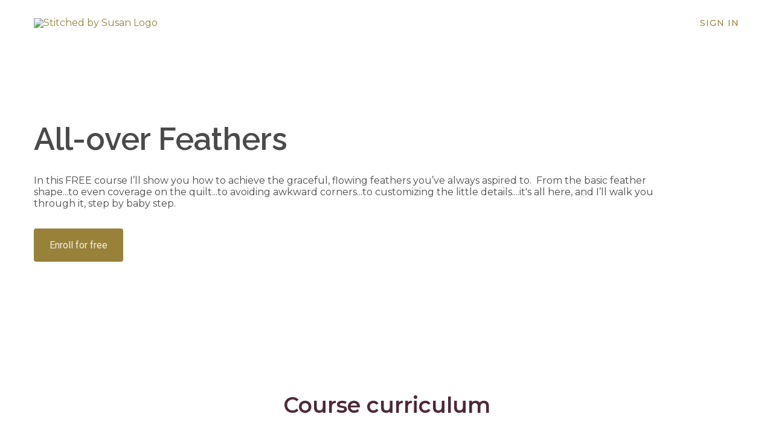

--- FILE ---
content_type: text/html; charset=utf-8
request_url: https://stitchedbysusanacademy.thinkific.com/courses/all-over-feathers
body_size: 64164
content:


<!DOCTYPE html>
<!--

@@@@@@@@@@@@@    @@          @@    @@    @@@       @@    @@@     @@@    @@@    @@@@@@@@@@@    @@@       @@@@@@@@@@
     @@@         @@          @@    @@    @@@@@     @@    @@@    @@@     @@@    @@             @@@      @@@      @@@
     @@@         @@          @@    @@    @@ @@@    @@    @@@   @@@      @@@    @@             @@@     @@
     @@@         @@@@@@@@@@@@@@    @@    @@  @@@   @@    @@@  @@@       @@@    @@             @@@    @@
     @@@         @@@@@@@@@@@@@@    @@    @@   @@@@ @@    @@@  @@@       @@@    @@@@@@@@@@@    @@@    @@
     @@@         @@          @@    @@    @@    @@@ @@    @@@   @@@      @@@    @@             @@@     @@@
     @@@         @@          @@    @@    @@      @@@@    @@@    @@@     @@@    @@             @@@      @@@@      @@
     @@@         @@          @@    @@    @@       @@@    @@@     @@@    @@@    @@             @@@       @@@@@@@@@@

    Everything you need to create and launch learning products on your own site [ https://www.thinkific.com ]
-->
<html lang="en">
  <head>
    <meta name="csrf-param" content="authenticity_token" />
<meta name="csrf-token" content="TOMhOteIc_CUQMbdV9UXNqTKKvXlYaA9c7cII4I3LlGI5MxEP5O8_pMyheXVdPkVJKdk-P6cZ8bIw_KU_ENYiw" />
<link rel="stylesheet" href="https://assets.thinkific.com/assets/custom_site_theme_required-73e22e5411e99921c15c12d76765c0852a9bac15f79d7f0e6ed443ac59428358.css" media="all" />
<link href='https://cdn.thinkific.com/assets/toga-css/1.1.21/fonts/toga-icons.css' rel='stylesheet' type='text/css'>
<link href='https://cdn.thinkific.com/assets/toga-css/1.1.21/fonts/toga-product-icons.css' rel='stylesheet' type='text/css'>
<style type='text/css'>
.remote-sign-in__vendor-logins .remote-sign-in__vendor-list-item {
  margin: 0 0.25rem;
}

.remote-sign-in__vendor-logins .remote-sign-in__vendor-list-item a:is(
  .facebook,
  .google,
  .linkedin,
  .apple,
  .thinkific-accounts
) {
  background-color: #ffffff;
  border: 1px solid #cacccd;
  font-size: 1.5rem;
  height: 3rem;
  width: 3rem;
}

.remote-sign-in__vendor-logins .remote-sign-in__vendor-list-item a.thinkific-accounts {
  display: inline-flex;
  position: relative;
  width: 48px;
  height: 48px;
  border: 1px solid #cacccd;
  border-radius: 100%;
  font-size: 6px;
  align-items: center;
  justify-content: center;
}

.remote-sign-in__vendor-logins .remote-sign-in__vendor-list-item a:is(
  :hover,
  :focus,
  :active
) {
  background-color: #f2f3f5;
  box-shadow: none;
}

.remote-sign-in__vendor-logins .remote-sign-in__vendor-list-item a.facebook i {
  color: #35579c;
}

.remote-sign-in__vendor-logins .remote-sign-in__vendor-list-item a.linkedin i {
  color: #007bba;
}

.remote-sign-in__vendor-logins .remote-sign-in__vendor-list-item a.apple i {
  color: #000000;
}

.remote-sign-in__vendor-logins .remote-sign-in__vendor-list-item a.google i {
  background: linear-gradient(to bottom left, transparent 49%, #fbbc05 50%) 0 25%/48% 40%,
  linear-gradient(to top left, transparent 49%, #fbbc05 50%) 0 75%/48% 40%,
  linear-gradient(-40deg, transparent 53%, #ea4335 54%),
  linear-gradient(45deg, transparent 46%, #4285f4 48%), #34a853;
  background-clip: text;
  background-repeat: no-repeat;
  color: transparent;
  -webkit-background-clip: text;
  -webkit-text-fill-color: transparent;
}
</style>







<!-- Meta Pixel Code -->
<script>
!function(f,b,e,v,n,t,s)
{if(f.fbq)return;n=f.fbq=function(){n.callMethod?
n.callMethod.apply(n,arguments):n.queue.push(arguments)};
if(!f._fbq)f._fbq=n;n.push=n;n.loaded=!0;n.version='2.0';
n.queue=[];t=b.createElement(e);t.async=!0;
t.src=v;s=b.getElementsByTagName(e)[0];
s.parentNode.insertBefore(t,s)}(window, document,'script',
'https://connect.facebook.net/en_US/fbevents.js');
fbq('init', '1568894610942378');
fbq('track', 'PageView');
</script>
<noscript><img height="1" width="1" style="display:none"
src="https://www.facebook.com/tr?id=1568894610942378&ev=PageView&noscript=1"
/></noscript>
<!-- End Meta Pixel Code -->

<script>
  (function () {
    window.Thinkific = window.Thinkific || {};
  
    if (false) {
      window.Thinkific.current_user = null;
      window.Thinkific.current_user.roles = [];
    } else {
      window.Thinkific.current_user = null;
    }
    window.dispatchEvent(new Event('thnc.current_user-initialized'));
  })();
</script>


<!-- / VOLT-9: jQuery version upgrade ▼ -->
<script src="https://cdn.thinkific.com/assets/jquery/3.5.1/jquery.min.js"></script>
<script src="https://cdn.thinkific.com/assets/jquery-migrate/3.3.1/jquery-migrate.js"></script>
<!-- / VOLT-9: jQuery version upgrade ▲ -->
<script src="https://cdn.thinkific.com/assets/jquery-ujs/1.2.2/rails.min.js"></script>
<script src="https://assets.thinkific.com/assets/application-themes-v2-29345b12ccd70a5480425c0efbac6a83bc3ae2e8b5dba47f0ae09c2fa550a0ca.js"></script>
<script type="application/ld+json">
//<![CDATA[
{"@context":"http://schema.org","@type":"Product","name":"All Over Feathers","aggregateRating":{"@type":"AggregateRating","ratingValue":"5.0","reviewCount":448},"review":[{"@type":"Review","author":{"@type":"Person","name":"Dona Koster"},"description":"","name":"All Over Feathers","reviewRating":{"@type":"Rating","bestRating":5,"ratingValue":5,"worstRating":0}},{"@type":"Review","author":{"@type":"Person","name":"Leslie Reid"},"description":"Unhurried, clearly spoken, easily followed. Enjoyed very much.","name":"Great teacher!","reviewRating":{"@type":"Rating","bestRating":5,"ratingValue":5,"worstRating":0}},{"@type":"Review","author":{"@type":"Person","name":"elizabeth kurman"},"description":"This really is a MUST HAVE for anyone wanting to get really good at free hand machine quilting. You are a treasure Susan !  ","name":"LOVE the ALL OVER FEATHERS course !  ","reviewRating":{"@type":"Rating","bestRating":5,"ratingValue":5,"worstRating":0}},{"@type":"Review","author":{"@type":"Person","name":"Vivian McCagg"},"description":"I learned a lot about using feathers as an all over quilting design. ","name":"Fabulous","reviewRating":{"@type":"Rating","bestRating":5,"ratingValue":5,"worstRating":0}},{"@type":"Review","author":{"@type":"Person","name":"Theresa Russell"},"description":"I found this easy to follow and understand what to do. Now to try it for myself. thank you Susan.","name":"excellent course","reviewRating":{"@type":"Rating","bestRating":5,"ratingValue":4,"worstRating":0}},{"@type":"Review","author":{"@type":"Person","name":"jan dover"},"description":"- Excellent - Now begins the fun!","name":"All Over Feathers","reviewRating":{"@type":"Rating","bestRating":5,"ratingValue":5,"worstRating":0}},{"@type":"Review","author":{"@type":"Person","name":"Greta CONROY"},"description":"Susan is adorable,  some other teachers are sounding either stressed or like there will be a test. I could watch Susan all day (and sometimes I do). Her quilting is amazing. ","name":"Very helpful ","reviewRating":{"@type":"Rating","bestRating":5,"ratingValue":5,"worstRating":0}},{"@type":"Review","author":{"@type":"Person","name":"Dawn  Romanczak "},"description":"Many helpful strategies were offered.","name":"Very informative","reviewRating":{"@type":"Rating","bestRating":5,"ratingValue":5,"worstRating":0}},{"@type":"Review","author":{"@type":"Person","name":"Bonita Lehenbauer"},"description":"","name":"I love watching you quilt!  This was really helpful.","reviewRating":{"@type":"Rating","bestRating":5,"ratingValue":5,"worstRating":0}},{"@type":"Review","author":{"@type":"Person","name":"Petra Ruebsamen"},"description":"thank you and let´s get started","name":"Perfect","reviewRating":{"@type":"Rating","bestRating":5,"ratingValue":5,"worstRating":0}},{"@type":"Review","author":{"@type":"Person","name":"Barbara McCormick"},"description":"Very well put together and get tips!","name":"Great course!","reviewRating":{"@type":"Rating","bestRating":5,"ratingValue":5,"worstRating":0}},{"@type":"Review","author":{"@type":"Person","name":"Robin Howe"},"description":"Thank you for this video. I like to do feathers but this is great for an all over pattern!","name":"Awesome video","reviewRating":{"@type":"Rating","bestRating":5,"ratingValue":5,"worstRating":0}},{"@type":"Review","author":{"@type":"Person","name":"Yvonne Burris"},"description":"Thank you for the opportunity to learn this creative design!","name":"Excellent tutorial","reviewRating":{"@type":"Rating","bestRating":5,"ratingValue":5,"worstRating":0}},{"@type":"Review","author":{"@type":"Person","name":"Elaine Stine"},"description":"Perfect explanation ","name":"Good description ","reviewRating":{"@type":"Rating","bestRating":5,"ratingValue":5,"worstRating":0}},{"@type":"Review","author":{"@type":"Person","name":"Mary Muscat"},"description":"Great information.  Especially getting out of corners, adding something extra and avoiding straight or up and down lines.\r\n","name":"All over feathers","reviewRating":{"@type":"Rating","bestRating":5,"ratingValue":5,"worstRating":0}},{"@type":"Review","author":{"@type":"Person","name":"Jean Ruter"},"description":"very clear and thorough\r\n","name":"thank you for all over feathers","reviewRating":{"@type":"Rating","bestRating":5,"ratingValue":5,"worstRating":0}},{"@type":"Review","author":{"@type":"Person","name":"Sandra Boyer"},"description":"Now I have confidence to try all over feathers!  Having the small \"comma\" for little spaces and to help turn the feather design is great!  ","name":"Excellent instruction","reviewRating":{"@type":"Rating","bestRating":5,"ratingValue":5,"worstRating":0}},{"@type":"Review","author":{"@type":"Person","name":"Betsy GL"},"description":"The advice to visualize a large meander as the \"spine\" is so helpful. I am so excited to try this out. Not to mention, this will help with quilting other \"directionless\" edge to edge patterns.","name":"Loved it!","reviewRating":{"@type":"Rating","bestRating":5,"ratingValue":5,"worstRating":0}},{"@type":"Review","author":{"@type":"Person","name":"Sharon McDonald "},"description":"I don’t know why, but this class made sense on making feathers. ","name":"Best class I’ve attended. ","reviewRating":{"@type":"Rating","bestRating":5,"ratingValue":5,"worstRating":0}},{"@type":"Review","author":{"@type":"Person","name":"Gabriela Merle"},"description":"An incredible experience. Thank you for sharing this class","name":"All over feathers and fears ","reviewRating":{"@type":"Rating","bestRating":5,"ratingValue":5,"worstRating":0}},{"@type":"Review","author":{"@type":"Person","name":"Carrie Hachtel"},"description":"Wonderful course making the thought of feathers easier. Thank you!","name":"All Over Feathers","reviewRating":{"@type":"Rating","bestRating":5,"ratingValue":5,"worstRating":0}},{"@type":"Review","author":{"@type":"Person","name":"Debbie Goar"},"description":"I enjoyed the class very helpful. Thanks for all the tips. ","name":"All over feathers ","reviewRating":{"@type":"Rating","bestRating":5,"ratingValue":5,"worstRating":0}},{"@type":"Review","author":{"@type":"Person","name":"Debra Miller"},"description":"Thank you so much. Love the class.","name":"All over feathers ","reviewRating":{"@type":"Rating","bestRating":5,"ratingValue":5,"worstRating":0}},{"@type":"Review","author":{"@type":"Person","name":"Diane Richardson"},"description":"Wonderful demonstration of the DNA of feathers","name":"Feathers By Susan","reviewRating":{"@type":"Rating","bestRating":5,"ratingValue":5,"worstRating":0}},{"@type":"Review","author":{"@type":"Person","name":"Lorrie Runnals"},"description":"Loved this instruction ","name":"Perfect ","reviewRating":{"@type":"Rating","bestRating":5,"ratingValue":5,"worstRating":0}},{"@type":"Review","author":{"@type":"Person","name":"Norma Strawa"},"description":"","name":"Feathers ","reviewRating":{"@type":"Rating","bestRating":5,"ratingValue":4,"worstRating":0}},{"@type":"Review","author":{"@type":"Person","name":"Sylvia Leinbach"},"description":"I enjoyed it !","name":"great!","reviewRating":{"@type":"Rating","bestRating":5,"ratingValue":5,"worstRating":0}},{"@type":"Review","author":{"@type":"Person","name":"Jane Duval"},"description":"Excellent ","name":"All over feather","reviewRating":{"@type":"Rating","bestRating":5,"ratingValue":5,"worstRating":0}},{"@type":"Review","author":{"@type":"Person","name":"Brenda Garofolo"},"description":"Very helpful session on all over feathers, can’t wait to try it m!","name":"Very helpful!","reviewRating":{"@type":"Rating","bestRating":5,"ratingValue":5,"worstRating":0}},{"@type":"Review","author":{"@type":"Person","name":"Melba Ward"},"description":"great","name":"ALL OVER FEATHERS","reviewRating":{"@type":"Rating","bestRating":5,"ratingValue":5,"worstRating":0}},{"@type":"Review","author":{"@type":"Person","name":"Pam Stevens"},"description":"Fabulous ","name":"Feathers!","reviewRating":{"@type":"Rating","bestRating":5,"ratingValue":5,"worstRating":0}},{"@type":"Review","author":{"@type":"Person","name":"Paula Camobreco"},"description":"","name":"All over feathers","reviewRating":{"@type":"Rating","bestRating":5,"ratingValue":5,"worstRating":0}},{"@type":"Review","author":{"@type":"Person","name":"Denise Mead"},"description":"Wow! First time I've heard someone explain to stitch 2 or 3 plumes on one side to curve! I've always tried to squeeze equal plumes on each side and could never figure out how to make it look good! Thank you!","name":"Flying Feathers","reviewRating":{"@type":"Rating","bestRating":5,"ratingValue":5,"worstRating":0}},{"@type":"Review","author":{"@type":"Person","name":"Doreen Fulton"},"description":"I am fascinated and envious.  Really appreciate your teaching.  At least I know how to start now.","name":"Very approriate","reviewRating":{"@type":"Rating","bestRating":5,"ratingValue":5,"worstRating":0}},{"@type":"Review","author":{"@type":"Person","name":"Betty Jones"},"description":"Easy to follow demos, great pacing.","name":"Concise","reviewRating":{"@type":"Rating","bestRating":5,"ratingValue":5,"worstRating":0}},{"@type":"Review","author":{"@type":"Person","name":"Elaine Olsen"},"description":"Excellent course.  Looking forward to experimenting!!","name":"Feathers","reviewRating":{"@type":"Rating","bestRating":5,"ratingValue":5,"worstRating":0}},{"@type":"Review","author":{"@type":"Person","name":"Christi Curry"},"description":"Very good explanation of how to move across the quilt top.  I actually think I may be able to do it!","name":"Excellent!  Exactly described.","reviewRating":{"@type":"Rating","bestRating":5,"ratingValue":5,"worstRating":0}},{"@type":"Review","author":{"@type":"Person","name":"Donna Yeaman"},"description":"fantastic","name":"all over feathers","reviewRating":{"@type":"Rating","bestRating":5,"ratingValue":5,"worstRating":0}},{"@type":"Review","author":{"@type":"Person","name":"Lorna Bisson"},"description":"The process is very well explained.  Now to go look for the doodle pages!","name":"all over feathers","reviewRating":{"@type":"Rating","bestRating":5,"ratingValue":5,"worstRating":0}},{"@type":"Review","author":{"@type":"Person","name":"Mj Jensen"},"description":"","name":"Don't understand! There was no class to watch!","reviewRating":{"@type":"Rating","bestRating":5,"ratingValue":5,"worstRating":0}},{"@type":"Review","author":{"@type":"Person","name":"Joy Bailey "},"description":"Very interesting and well taught .","name":"All over feathers","reviewRating":{"@type":"Rating","bestRating":5,"ratingValue":5,"worstRating":0}},{"@type":"Review","author":{"@type":"Person","name":"Gayle Barka"},"description":"Great ","name":"Great ","reviewRating":{"@type":"Rating","bestRating":5,"ratingValue":5,"worstRating":0}},{"@type":"Review","author":{"@type":"Person","name":"Elna Wondergem"},"description":"Fantastic course!! I will join over and over again!!! ","name":"Elna","reviewRating":{"@type":"Rating","bestRating":5,"ratingValue":5,"worstRating":0}},{"@type":"Review","author":{"@type":"Person","name":"Dianne Johnson"},"description":"Excellent ","name":"Perfect","reviewRating":{"@type":"Rating","bestRating":5,"ratingValue":5,"worstRating":0}},{"@type":"Review","author":{"@type":"Person","name":"Sue  Brawner"},"description":"Thanks. Great info and challenge. Like chalk marks and use of circles. Will need to practice curving to change directions","name":"Feathers","reviewRating":{"@type":"Rating","bestRating":5,"ratingValue":5,"worstRating":0}},{"@type":"Review","author":{"@type":"Person","name":"Karen  Maher"},"description":"Thank you for your detailed explanation of feathers, plumes and movement. The filler elements are also helpful (although I need much more practice). ","name":"All Over Feathers","reviewRating":{"@type":"Rating","bestRating":5,"ratingValue":5,"worstRating":0}},{"@type":"Review","author":{"@type":"Person","name":"YETTA DRITCH"},"description":"Enjoyed the entire video, especially watching two versions in real time.  Easy to see and follow as the instructions were given.","name":"Great","reviewRating":{"@type":"Rating","bestRating":5,"ratingValue":5,"worstRating":0}},{"@type":"Review","author":{"@type":"Person","name":"Toni Ross"},"description":"Susan takes the guess work out of how to proceed with feather designs! Thank you for this free class and making feathers not such an intimidating task!","name":"All over feathers","reviewRating":{"@type":"Rating","bestRating":5,"ratingValue":5,"worstRating":0}},{"@type":"Review","author":{"@type":"Person","name":"Ruth Pasley"},"description":"Your class makes this doable. ","name":"All over feathers","reviewRating":{"@type":"Rating","bestRating":5,"ratingValue":5,"worstRating":0}},{"@type":"Review","author":{"@type":"Person","name":"Grace Baugh"},"description":"Great class","name":"All over feathers","reviewRating":{"@type":"Rating","bestRating":5,"ratingValue":5,"worstRating":0}},{"@type":"Review","author":{"@type":"Person","name":"Fran Visicaro"},"description":"Looked easy when it’s explained. I can wait to see how l do.\r\nLove the way Susan teaches","name":"Feathers","reviewRating":{"@type":"Rating","bestRating":5,"ratingValue":5,"worstRating":0}},{"@type":"Review","author":{"@type":"Person","name":"Margaret Severson"},"description":"I have a small quilting frame for my machine and am challenged to keep it from looking like lines of quilting. Susan has quickly provided me the lesson to overcome the challenge. Easy to understand and well presented! Thank you :-)","name":"Awesome!","reviewRating":{"@type":"Rating","bestRating":5,"ratingValue":5,"worstRating":0}},{"@type":"Review","author":{"@type":"Person","name":"Susan Westrup"},"description":"Excellent! Can’t wait to give it a try!","name":"Feather quilting","reviewRating":{"@type":"Rating","bestRating":5,"ratingValue":5,"worstRating":0}},{"@type":"Review","author":{"@type":"Person","name":"Pamela Sosalla"},"description":"This tutorial is excellent.  The practice sheets are very helpful for a beginner like me, and will serve as a reminder when at my long arm.  Thank you Susan","name":"Excellent Tutorial","reviewRating":{"@type":"Rating","bestRating":5,"ratingValue":5,"worstRating":0}},{"@type":"Review","author":{"@type":"Person","name":"Marion Ivy"},"description":"Always be turning! 2, 3, or even 4 on one side to turn the other way.  Wala!","name":"My lightbulb moment.","reviewRating":{"@type":"Rating","bestRating":5,"ratingValue":5,"worstRating":0}},{"@type":"Review","author":{"@type":"Person","name":"Liz Horgan"},"description":"","name":"Thank you!","reviewRating":{"@type":"Rating","bestRating":5,"ratingValue":5,"worstRating":0}},{"@type":"Review","author":{"@type":"Person","name":"Theresa Sinclair"},"description":"This was another GREAT webinar by you Susan. Thank you from a confident beginner of doodling longarm designs!","name":"All Over Feathers","reviewRating":{"@type":"Rating","bestRating":5,"ratingValue":5,"worstRating":0}},{"@type":"Review","author":{"@type":"Person","name":"Debra McDaniel"},"description":"I had several ahha moments. The main one being using two flumes to make the turn. Thank you, Susan for the confidence boost!","name":"So very helpful!","reviewRating":{"@type":"Rating","bestRating":5,"ratingValue":5,"worstRating":0}},{"@type":"Review","author":{"@type":"Person","name":"Earlean Miller"},"description":"GREAT CLASS!  I REALLY LEARNED HOW TO TURN THE FEATHERS TO KEEP THE FLOW!","name":"GREAT EVERYTHING!","reviewRating":{"@type":"Rating","bestRating":5,"ratingValue":5,"worstRating":0}},{"@type":"Review","author":{"@type":"Person","name":"Ann Murray"},"description":"Excellent ","name":"Excellent ","reviewRating":{"@type":"Rating","bestRating":5,"ratingValue":5,"worstRating":0}},{"@type":"Review","author":{"@type":"Person","name":"May Smith"},"description":"Wonderful, very explanatory","name":"All Over Feather","reviewRating":{"@type":"Rating","bestRating":5,"ratingValue":5,"worstRating":0}},{"@type":"Review","author":{"@type":"Person","name":"Heather Lewis McKague"},"description":"I appreciate your calm explanations and “you can do this” attitude. Simple, but so do-able designs. ","name":"Excellent","reviewRating":{"@type":"Rating","bestRating":5,"ratingValue":5,"worstRating":0}},{"@type":"Review","author":{"@type":"Person","name":"Diane  DeJonge"},"description":"So many foggy brained questions cleared about all over traveling with the feather!","name":"Wow","reviewRating":{"@type":"Rating","bestRating":5,"ratingValue":5,"worstRating":0}},{"@type":"Review","author":{"@type":"Person","name":"Sharon  Lewis "},"description":"Great info","name":"5 star","reviewRating":{"@type":"Rating","bestRating":5,"ratingValue":5,"worstRating":0}},{"@type":"Review","author":{"@type":"Person","name":"Connie Schofield "},"description":"This is just what I was looking for.  I really like freehand quilting allover designs.  Thank you so much.","name":"Great Instruction Class","reviewRating":{"@type":"Rating","bestRating":5,"ratingValue":5,"worstRating":0}},{"@type":"Review","author":{"@type":"Person","name":"Linda Ringgenberg"},"description":"It was a good tutorial on using feathers to quilt with.  I  will give it a try!","name":"Like the feathers!","reviewRating":{"@type":"Rating","bestRating":5,"ratingValue":5,"worstRating":0}},{"@type":"Review","author":{"@type":"Person","name":"Cheryl Thompson"},"description":"Great coarse but I just can't seem to get the rhythm yet, will continue to practice. ","name":"All over features ","reviewRating":{"@type":"Rating","bestRating":5,"ratingValue":5,"worstRating":0}},{"@type":"Review","author":{"@type":"Person","name":"Joyce Brower"},"description":"Took a way a lot of the fear.  THANK YOU!!","name":"Feathers","reviewRating":{"@type":"Rating","bestRating":5,"ratingValue":5,"worstRating":0}},{"@type":"Review","author":{"@type":"Person","name":"Doris Reilly"},"description":"Both content and delivery outstanding! Susan is a true educator;  I am learning new techniques and improving my skills from her videos and tutorials.","name":"Excellent!","reviewRating":{"@type":"Rating","bestRating":5,"ratingValue":5,"worstRating":0}},{"@type":"Review","author":{"@type":"Person","name":"Tania G"},"description":"Susan, your instructions are so easy to follow. I’ve never had success with feathers before today. I’m so pleased, they’re far from perfect but I can see the improvement and potential already. Thank you!!","name":"A lightbulb moment","reviewRating":{"@type":"Rating","bestRating":5,"ratingValue":5,"worstRating":0}},{"@type":"Review","author":{"@type":"Person","name":"tris thompson"},"description":"You make it all seem so simple and do-able\r\nThank you","name":"brilliant","reviewRating":{"@type":"Rating","bestRating":5,"ratingValue":5,"worstRating":0}},{"@type":"Review","author":{"@type":"Person","name":"Jill Mckinney"},"description":"I really enjoyed the class. I am anxious to practice the designs.","name":"All Over Feather ","reviewRating":{"@type":"Rating","bestRating":5,"ratingValue":5,"worstRating":0}},{"@type":"Review","author":{"@type":"Person","name":"Mona Hein"},"description":"Thanks, the webinar was relly great !!!","name":"All Over Feathers","reviewRating":{"@type":"Rating","bestRating":5,"ratingValue":5,"worstRating":0}},{"@type":"Review","author":{"@type":"Person","name":"Ilda Meacham"},"description":"Very much enjoyed your video. Many questions answered and tips that were very useful. Thank you so much for having us.","name":"Overall feathers","reviewRating":{"@type":"Rating","bestRating":5,"ratingValue":5,"worstRating":0}},{"@type":"Review","author":{"@type":"Person","name":"Marianne Simpson"},"description":"Wonderful tutorial!! I’ve learned so many things. ","name":"Spinless feathers","reviewRating":{"@type":"Rating","bestRating":5,"ratingValue":5,"worstRating":0}},{"@type":"Review","author":{"@type":"Person","name":"Linda Lockyer"},"description":"The videos were easy to follow and made a lot of sense.  I liked the idea of using a chalk stem to start out with.","name":"I understand that the feather covers the whole area.","reviewRating":{"@type":"Rating","bestRating":5,"ratingValue":5,"worstRating":0}},{"@type":"Review","author":{"@type":"Person","name":"Theresa West"},"description":"Thank you so much Susan for a very well taught class. Learning to be able to do an all over feather wasn’t as hard after watching how you broke everything down and explained it step by step. Thank you!","name":"All over feathers ","reviewRating":{"@type":"Rating","bestRating":5,"ratingValue":5,"worstRating":0}},{"@type":"Review","author":{"@type":"Person","name":"Pauline Herder"},"description":"Turning the feather was the missing link for me . Thank you for your patient demonstrations . I will be practicing!","name":"Very enlightening!","reviewRating":{"@type":"Rating","bestRating":5,"ratingValue":5,"worstRating":0}},{"@type":"Review","author":{"@type":"Person","name":"Sharon Weibler"},"description":"Gave me back some mojo","name":"ALL OVER FEATHERS","reviewRating":{"@type":"Rating","bestRating":5,"ratingValue":5,"worstRating":0}},{"@type":"Review","author":{"@type":"Person","name":"Betty Kolb"},"description":"I love your approach to doing freehand feathers all over....A++++","name":"all over feathers","reviewRating":{"@type":"Rating","bestRating":5,"ratingValue":5,"worstRating":0}},{"@type":"Review","author":{"@type":"Person","name":"Brenda J Jones"},"description":"Your explanations are excellent….really do create ah ha moments…thank you","name":"On point","reviewRating":{"@type":"Rating","bestRating":5,"ratingValue":5,"worstRating":0}},{"@type":"Review","author":{"@type":"Person","name":"CarolJoy Mileti"},"description":"It was a great class, especially as a refresher for me. I’ve been using my long arm for about five years and I do freehand quilting no computer and sometimes I just get lazy. This has challenged me to be more precise and to do more than custom quilting because edge to edge has always been a little more difficult for me. I’ll give it 5+ stars.","name":"All over feathers","reviewRating":{"@type":"Rating","bestRating":5,"ratingValue":5,"worstRating":0}},{"@type":"Review","author":{"@type":"Person","name":"Mel  Barre"},"description":"I have never been able to do feathers before but this has helped tremendously and given me the courage to try","name":"Loved it","reviewRating":{"@type":"Rating","bestRating":5,"ratingValue":5,"worstRating":0}},{"@type":"Review","author":{"@type":"Person","name":"Debra Johns"},"description":"I've always wanted to master feathers but was always scared to try. After 20 years of free motion quilting on my domestic, I'm getting a long arm soon and decided it is time to conquer my feather fear, and you gave me the confidence boost I needed!","name":"Thank you!","reviewRating":{"@type":"Rating","bestRating":5,"ratingValue":5,"worstRating":0}},{"@type":"Review","author":{"@type":"Person","name":"Kim Maurin"},"description":"Love your style of teaching and calm, reassuring voice that invites us to conquer feathers without fear","name":"Excellent feather class! ","reviewRating":{"@type":"Rating","bestRating":5,"ratingValue":5,"worstRating":0}},{"@type":"Review","author":{"@type":"Person","name":"Terri Goodson"},"description":"With a tear in my eye, I think I can do this! I'm so excited. Can't wait to try it. The class instruction \u0026amp; speed was perfect.","name":"Happy! ","reviewRating":{"@type":"Rating","bestRating":5,"ratingValue":5,"worstRating":0}},{"@type":"Review","author":{"@type":"Person","name":"Patti Anderson"},"description":"I'm pretty good at quilting feathers, but doing them as an allover design had me frustrated. Just hearing and watching the tip on curving the feathers as you move around the quilt has opened up new paths -- literally! Thank you, Susan!","name":"Curving was the AHA moment for me!","reviewRating":{"@type":"Rating","bestRating":5,"ratingValue":5,"worstRating":0}},{"@type":"Review","author":{"@type":"Person","name":"Darlene  Johnson "},"description":"Very clear instructions and examples. Looking forward to trying this out on the whiteboard and the long arm.","name":"All Over Feathers","reviewRating":{"@type":"Rating","bestRating":5,"ratingValue":5,"worstRating":0}},{"@type":"Review","author":{"@type":"Person","name":"Cynthia Hardeman"},"description":"Plenty of ah-ha moments and stellar tips. Be sure to watch Susan's videos too as you will gain 'eye' muscle memory that make it easier to achieve the hand/arm memories.","name":"Five Star Quick Free Course ","reviewRating":{"@type":"Rating","bestRating":5,"ratingValue":5,"worstRating":0}},{"@type":"Review","author":{"@type":"Person","name":"Karen Fairclough"},"description":"I’m left handed and I know there are a lot of us out there ,but  I really struggle with hand eye coordination, my brain sees which way I want to go but my hand doesn’t follow.  With the print off practice drawing sheets I am now starting to master the art of thinking ahead and it’s slowly coming together.  Thank you so much for making this available.","name":"The fabulous all over feather meander ","reviewRating":{"@type":"Rating","bestRating":5,"ratingValue":5,"worstRating":0}},{"@type":"Review","author":{"@type":"Person","name":"Jennifer Perkins"},"description":"This was an amazing class!  I’ve been doodling for a few days after watching you quilting this design and couldn’t figure out how to move throughout the space without it looking like I was quilting in rows!  This class clarified so much of what I was doing wrong. I can’t wait to try this now!  You make it look so easy but I’m hoping I’ll get better with time and practice. Thank you so much!!","name":"Great class!","reviewRating":{"@type":"Rating","bestRating":5,"ratingValue":5,"worstRating":0}},{"@type":"Review","author":{"@type":"Person","name":"Natalie Fisher"},"description":"Thank you for this course.  I learned so much.  Considering the master class.   My throat space is not big, so I have to adapt.  Would love to have a machine like yours.   Your instruction is perfect.   I watch your YouTube channel.  :)","name":"A fabulous gift to quilters!","reviewRating":{"@type":"Rating","bestRating":5,"ratingValue":5,"worstRating":0}},{"@type":"Review","author":{"@type":"Person","name":"Julia Glattfelt"},"description":"Thanks for your well-paced and informative webinar.  I will be using these tips to improve my FMQ.","name":"Smooth and lovely","reviewRating":{"@type":"Rating","bestRating":5,"ratingValue":5,"worstRating":0}},{"@type":"Review","author":{"@type":"Person","name":"Solvai sanchez"},"description":"Excellent.  Loved it, makes feathers understandable and usable.   Thank you Susan for a wonderful class","name":"All Over Feather","reviewRating":{"@type":"Rating","bestRating":5,"ratingValue":5,"worstRating":0}},{"@type":"Review","author":{"@type":"Person","name":"carol bain"},"description":"have not tried yet but helps me to make more sense of what I was trying to accomplish ","name":"All Over Feathers","reviewRating":{"@type":"Rating","bestRating":5,"ratingValue":5,"worstRating":0}},{"@type":"Review","author":{"@type":"Person","name":"Ann Krieger"},"description":"The instruction on the all over feathers method is exemplary.  It has alleviated my fear of doing feathers, and I am much more confident in this style of feathering.","name":"Excellent Instruction","reviewRating":{"@type":"Rating","bestRating":5,"ratingValue":5,"worstRating":0}},{"@type":"Review","author":{"@type":"Person","name":"Joyce Thrush"},"description":"Very easy to understand","name":"Great title.  Encouraged me to check into it more","reviewRating":{"@type":"Rating","bestRating":5,"ratingValue":5,"worstRating":0}},{"@type":"Review","author":{"@type":"Person","name":"Margaret Devlin"},"description":"This was so helpful.  Thank you Susan.","name":"Feathers","reviewRating":{"@type":"Rating","bestRating":5,"ratingValue":5,"worstRating":0}},{"@type":"Review","author":{"@type":"Person","name":"robin parker"},"description":"The best","name":"❤️❤️❤️❤️","reviewRating":{"@type":"Rating","bestRating":5,"ratingValue":5,"worstRating":0}},{"@type":"Review","author":{"@type":"Person","name":"Debbie Haynes"},"description":"Awesome class and tips! Thank you Susan","name":"Debbie ","reviewRating":{"@type":"Rating","bestRating":5,"ratingValue":5,"worstRating":0}},{"@type":"Review","author":{"@type":"Person","name":"Vivian Roy"},"description":"Appreciate how mindful you were in your presentation.  This presentation was very helpful in explaining the movement across the quilt and how to achieve it.  I’ve always wanted to do feathers but could never get very far with them.","name":"Appropriately titled","reviewRating":{"@type":"Rating","bestRating":5,"ratingValue":5,"worstRating":0}},{"@type":"Review","author":{"@type":"Person","name":"Susan Riffert"},"description":"Amazing, I have been on the fence about the Master class so tried out this class. Really looking forward to signing up.\r\n","name":"Feathers","reviewRating":{"@type":"Rating","bestRating":5,"ratingValue":5,"worstRating":0}},{"@type":"Review","author":{"@type":"Person","name":"Holly Paolino"},"description":"This is one of the easiest, patient, comprehensive course I have taken!  Wonderful teacher speaks to me!  Can’t think of a thing she could have done better!","name":"Alll Over Feathers - I am in love!","reviewRating":{"@type":"Rating","bestRating":5,"ratingValue":5,"worstRating":0}},{"@type":"Review","author":{"@type":"Person","name":"Johanna Erasmus"},"description":"Thank you Susan for making it so enticing to take the first step.  Thank  you for so calmly guiding us through the steps.  God bless.","name":"All over feathers","reviewRating":{"@type":"Rating","bestRating":5,"ratingValue":5,"worstRating":0}},{"@type":"Review","author":{"@type":"Person","name":"Michelle Earls"},"description":"This really is a useful course! I am not creative per se but can mimic well and Susan has given me the example to follow and try for myself! Thanks Susan!! You are a great teacher in the way you break things down and make them understandable!","name":"Wonderful examples and tips!!!","reviewRating":{"@type":"Rating","bestRating":5,"ratingValue":5,"worstRating":0}},{"@type":"Review","author":{"@type":"Person","name":"Susan Eracles"},"description":"Excellent demonstration  and very easy to understand. You are a natural instructor!  Now to practice,practice and practice some more!","name":"Great","reviewRating":{"@type":"Rating","bestRating":5,"ratingValue":5,"worstRating":0}},{"@type":"Review","author":{"@type":"Person","name":"Rose Spencer"},"description":"This short class was a nice way to learn how to quilt a feather design without use of a spine. Not as much backtracking as normal feathers and a good alternative. Easy to follow along and the print out were a great way to practice!","name":"Easier than spine","reviewRating":{"@type":"Rating","bestRating":5,"ratingValue":5,"worstRating":0}},{"@type":"Review","author":{"@type":"Person","name":"Marilyn Sikora"},"description":"Thank you so much for explaining and showing feathers! ","name":"Great! I am motivated..","reviewRating":{"@type":"Rating","bestRating":5,"ratingValue":5,"worstRating":0}},{"@type":"Review","author":{"@type":"Person","name":"Gwen Younger"},"description":"","name":"All about feathers ","reviewRating":{"@type":"Rating","bestRating":5,"ratingValue":5,"worstRating":0}},{"@type":"Review","author":{"@type":"Person","name":"Rita van der Pol - Modderkolk"},"description":"","name":"An eye opener","reviewRating":{"@type":"Rating","bestRating":5,"ratingValue":5,"worstRating":0}},{"@type":"Review","author":{"@type":"Person","name":"Betty Simpson"},"description":"Enjoyed the very detailed explanations and examples of how to avoid the appearance of quilting in rows.","name":"Appropriate title.","reviewRating":{"@type":"Rating","bestRating":5,"ratingValue":5,"worstRating":0}},{"@type":"Review","author":{"@type":"Person","name":"Julie urosevich"},"description":"","name":"All Over Feathers","reviewRating":{"@type":"Rating","bestRating":5,"ratingValue":5,"worstRating":0}},{"@type":"Review","author":{"@type":"Person","name":"Leslie Elvert"},"description":"Great tips, excellent examples and delivery ","name":"All over feathers","reviewRating":{"@type":"Rating","bestRating":5,"ratingValue":5,"worstRating":0}},{"@type":"Review","author":{"@type":"Person","name":"Becky Barker"},"description":"I WILL PROBABLY WATCH THIS A FEW MORE TIMES, BUT NEVER HAVING DONE FEATHERS BEFORE, I DID PRETTY WELL.  MY EXCITEMENT GROWS WITH EACH PLUME!  ","name":"WHAT A   !! I AM IN LOVE WITH SPINELESS FEATHERS!","reviewRating":{"@type":"Rating","bestRating":5,"ratingValue":5,"worstRating":0}},{"@type":"Review","author":{"@type":"Person","name":"Deborah Long"},"description":"Great tutorial ","name":"Title is spot on","reviewRating":{"@type":"Rating","bestRating":5,"ratingValue":5,"worstRating":0}},{"@type":"Review","author":{"@type":"Person","name":"deborah king"},"description":"thank you susan, for showing us a great design, i too love free hand quilting,  i definitely will try these beautiful feathers","name":"love feathers","reviewRating":{"@type":"Rating","bestRating":5,"ratingValue":5,"worstRating":0}},{"@type":"Review","author":{"@type":"Person","name":"Alice Powell"},"description":"Great teaching.THANKS\r\nNO MORE SERPENTINE FOR ME","name":"All over Feathers ","reviewRating":{"@type":"Rating","bestRating":5,"ratingValue":5,"worstRating":0}},{"@type":"Review","author":{"@type":"Person","name":"Linda Block"},"description":"Perfect ","name":"Perfect ","reviewRating":{"@type":"Rating","bestRating":5,"ratingValue":5,"worstRating":0}},{"@type":"Review","author":{"@type":"Person","name":"Mardie Grothen"},"description":"It was great,  thank you! \r\nI’m going to give it a try! ","name":"All over feathers","reviewRating":{"@type":"Rating","bestRating":5,"ratingValue":5,"worstRating":0}},{"@type":"Review","author":{"@type":"Person","name":"Mary Martin"},"description":"Thank you for teaching! I understand the flow of the feather so much better now!","name":"Great class!!","reviewRating":{"@type":"Rating","bestRating":5,"ratingValue":5,"worstRating":0}},{"@type":"Review","author":{"@type":"Person","name":"Coralee Hickok Hines"},"description":"This is the BEST feather tutorial I have seen!","name":"All Over Feathers","reviewRating":{"@type":"Rating","bestRating":5,"ratingValue":5,"worstRating":0}},{"@type":"Review","author":{"@type":"Person","name":"Kathy Helms"},"description":"","name":"Excellent information! So well explained and executed! I love your style of teaching and explanation. Thank you for sharing your knowledge. ","reviewRating":{"@type":"Rating","bestRating":5,"ratingValue":5,"worstRating":0}},{"@type":"Review","author":{"@type":"Person","name":"Susan Atkins"},"description":"Great, very well presented in an easy to understand and follow! Definitely 5 stars!","name":"all over feathers","reviewRating":{"@type":"Rating","bestRating":5,"ratingValue":5,"worstRating":0}},{"@type":"Review","author":{"@type":"Person","name":"Nancy Keown"},"description":"Great","name":"All over feathers","reviewRating":{"@type":"Rating","bestRating":5,"ratingValue":5,"worstRating":0}},{"@type":"Review","author":{"@type":"Person","name":"Tana Linge"},"description":"What an amazing teacher! I can’t wait to use the templates and get going on my sewing machine!","name":"Great Lesson","reviewRating":{"@type":"Rating","bestRating":5,"ratingValue":5,"worstRating":0}},{"@type":"Review","author":{"@type":"Person","name":"Angela Sikora"},"description":"  Thank you for sharing your creative process!  I will be practicing as you have suggested!  Looking forward to doing this pattern with thread on a quilt!","name":"Spineless Feathers","reviewRating":{"@type":"Rating","bestRating":5,"ratingValue":5,"worstRating":0}},{"@type":"Review","author":{"@type":"Person","name":"Joni Chambers"},"description":"Very helpful and encouraging!","name":"Great content ","reviewRating":{"@type":"Rating","bestRating":5,"ratingValue":4,"worstRating":0}},{"@type":"Review","author":{"@type":"Person","name":"Maggie  Bonet "},"description":"Amazing ","name":"Love it ","reviewRating":{"@type":"Rating","bestRating":5,"ratingValue":5,"worstRating":0}},{"@type":"Review","author":{"@type":"Person","name":"Anne-Marie Webster"},"description":"This was excellent.  Thank you for showing us how to move fluidly around the quilt.","name":"All Over Feathers","reviewRating":{"@type":"Rating","bestRating":5,"ratingValue":5,"worstRating":0}},{"@type":"Review","author":{"@type":"Person","name":"Veronica Enslin"},"description":"Awesome course. Susan you are a fantastic teacher. Glad I found you. Cant wait to go an do my own","name":"Good description","reviewRating":{"@type":"Rating","bestRating":5,"ratingValue":5,"worstRating":0}},{"@type":"Review","author":{"@type":"Person","name":"Angel Kerr"},"description":"Love","name":"Love","reviewRating":{"@type":"Rating","bestRating":5,"ratingValue":5,"worstRating":0}},{"@type":"Review","author":{"@type":"Person","name":"Sebrina Darby"},"description":"The instructions were clear and understandable. I loved the way Susan explained the process. I went in intimated and came out with a do-able skill. Thanks!","name":"Found My Fit","reviewRating":{"@type":"Rating","bestRating":5,"ratingValue":5,"worstRating":0}},{"@type":"Review","author":{"@type":"Person","name":"Goldie Coaker"},"description":"","name":"Love this course. You did a great job explaining.","reviewRating":{"@type":"Rating","bestRating":5,"ratingValue":5,"worstRating":0}},{"@type":"Review","author":{"@type":"Person","name":"Lyn Litalien"},"description":"That was awesome! I like the idea of placing a circle to give the feathers a nice shape Thank you ","name":"All over feathers","reviewRating":{"@type":"Rating","bestRating":5,"ratingValue":5,"worstRating":0}},{"@type":"Review","author":{"@type":"Person","name":"Melanie Wiedemeier"},"description":"Free class review","name":"Feather review","reviewRating":{"@type":"Rating","bestRating":5,"ratingValue":5,"worstRating":0}},{"@type":"Review","author":{"@type":"Person","name":"Jannice Bristow"},"description":"Loved this class!  Just what I needed to get started with this motif.  Thank you Susan!","name":"All over Feathers Class","reviewRating":{"@type":"Rating","bestRating":5,"ratingValue":5,"worstRating":0}},{"@type":"Review","author":{"@type":"Person","name":"Anne Arnett"},"description":"Very very helpful. I couldn't change direction, I crossed lines, had square feathers. Big improvement after your class. Thank you very much for sharing your hints and experience. ","name":"all over feathers","reviewRating":{"@type":"Rating","bestRating":5,"ratingValue":5,"worstRating":0}},{"@type":"Review","author":{"@type":"Person","name":"Sabita Flanagan"},"description":"Absolutely awesome! You took the mystery out of quilting all over feathers for me.  Thank you so much!","name":"Susan's Webinar","reviewRating":{"@type":"Rating","bestRating":5,"ratingValue":5,"worstRating":0}},{"@type":"Review","author":{"@type":"Person","name":"Elisabeth Kinsey"},"description":"I can't wait to try the all over feathers!  I think with Susan's great instruction I will be able to quilt this motif!  Thanks again!","name":"Great Class!","reviewRating":{"@type":"Rating","bestRating":5,"ratingValue":5,"worstRating":0}},{"@type":"Review","author":{"@type":"Person","name":"Barbara Mock"},"description":"It was so nice to be able to watch Susan creating the all over pattern while listening to her helpful commentary and tips.  Thank you so much!","name":"Fantastic!","reviewRating":{"@type":"Rating","bestRating":5,"ratingValue":5,"worstRating":0}},{"@type":"Review","author":{"@type":"Person","name":"Diane Surage"},"description":"Thank you for presenting this video Ioved it. 5 star rating. Can't wait to try them.","name":"Great","reviewRating":{"@type":"Rating","bestRating":5,"ratingValue":5,"worstRating":0}},{"@type":"Review","author":{"@type":"Person","name":"threse mills"},"description":"Thanks for taking the mystery out of feathers! This isn't the way I was taught.. LoL Great explanations and slowly moving through the motion gives one the confidence to do this.. Thank you. Heading to your YouTube channel to binge watch..","name":"wonderful easy to follow!","reviewRating":{"@type":"Rating","bestRating":5,"ratingValue":5,"worstRating":0}},{"@type":"Review","author":{"@type":"Person","name":"Kathy Blankenship"},"description":"Susan's voice is so calm \u0026amp; soothing that it is easy to learn \u0026amp; remember what she is teaching. Her voice is as smooth as the movement of her machine. Great tips and advice.","name":"Calm, Smooth","reviewRating":{"@type":"Rating","bestRating":5,"ratingValue":5,"worstRating":0}},{"@type":"Review","author":{"@type":"Person","name":"Edna Baker"},"description":"good presentation ","name":"awesome","reviewRating":{"@type":"Rating","bestRating":5,"ratingValue":5,"worstRating":0}},{"@type":"Review","author":{"@type":"Person","name":"Johnnie  Dixon "},"description":"","name":"Loved the video","reviewRating":{"@type":"Rating","bestRating":5,"ratingValue":5,"worstRating":0}},{"@type":"Review","author":{"@type":"Person","name":"Sharon Hanson"},"description":"Excellent course and teaching","name":"Edge to edge feathers without spines","reviewRating":{"@type":"Rating","bestRating":5,"ratingValue":5,"worstRating":0}},{"@type":"Review","author":{"@type":"Person","name":"Margaret Scraper"},"description":"very helpful, concise, and clear!","name":"adequately descriptive","reviewRating":{"@type":"Rating","bestRating":5,"ratingValue":5,"worstRating":0}},{"@type":"Review","author":{"@type":"Person","name":"Josie Dinwiddie"},"description":"I really enjoyed the class. The spacing for turns was really helpful for me as well as your chalked help on some of the feathers ","name":"Great All over Feather Class","reviewRating":{"@type":"Rating","bestRating":5,"ratingValue":5,"worstRating":0}},{"@type":"Review","author":{"@type":"Person","name":"Carol Ann Gager"},"description":"This podcast training was superb!  I enjoyed watching and listening to your explanations as you traveled the “quilt top”.  Given the opportunity to eyeball your path along as you worked made me feel like I was building muscle memory.  I loved watching how you progressed from one form to another.  Thank you for this opportunity!","name":"All Over Feathers","reviewRating":{"@type":"Rating","bestRating":5,"ratingValue":5,"worstRating":0}},{"@type":"Review","author":{"@type":"Person","name":"Linda Burdi"},"description":"I found this course very informative.  I am downloading the doodle sheets to get started on my practice.  ","name":"All Over Feathers","reviewRating":{"@type":"Rating","bestRating":5,"ratingValue":5,"worstRating":0}},{"@type":"Review","author":{"@type":"Person","name":"Marty Perry"},"description":"Best Feather Tutorial…PERIOD","name":"Fantastic!","reviewRating":{"@type":"Rating","bestRating":5,"ratingValue":5,"worstRating":0}},{"@type":"Review","author":{"@type":"Person","name":"Terri Pletcher"},"description":"Great!,, please slow down a bit","name":"All over feathers","reviewRating":{"@type":"Rating","bestRating":5,"ratingValue":5,"worstRating":0}},{"@type":"Review","author":{"@type":"Person","name":"Melissa  Miller"},"description":"So many practical and clear tips make this the perfect tutorial. Thanks, Susan!","name":"Brilliant tutorial!","reviewRating":{"@type":"Rating","bestRating":5,"ratingValue":5,"worstRating":0}},{"@type":"Review","author":{"@type":"Person","name":"Thuy Cleveland"},"description":"Very clear and easy to follow. ","name":"Technique and tips","reviewRating":{"@type":"Rating","bestRating":5,"ratingValue":5,"worstRating":0}},{"@type":"Review","author":{"@type":"Person","name":"Marilynn Amstutz"},"description":"Great information and details on how to make the feathers and what comes next, turning turning turning, love the golf ball or coin to go around. \r\nThank you I loved it. You are a natural teacher ","name":"All over feathers ","reviewRating":{"@type":"Rating","bestRating":5,"ratingValue":5,"worstRating":0}},{"@type":"Review","author":{"@type":"Person","name":"Shelly  CULVER"},"description":"This quick webinar really opened my eyes \u0026amp; brain on the simplicity of something that has always looked daunting to me! Thank you!","name":"Enlightening ","reviewRating":{"@type":"Rating","bestRating":5,"ratingValue":5,"worstRating":0}},{"@type":"Review","author":{"@type":"Person","name":"Sheilah Mathias"},"description":"I thoroughly enjoyed this class! Now to go start up my sweet Gammill and practice!","name":"Excellent ","reviewRating":{"@type":"Rating","bestRating":5,"ratingValue":5,"worstRating":0}},{"@type":"Review","author":{"@type":"Person","name":"Mary Hensley"},"description":"Love your explanations and teaching methods. I have always liked the look of feathers and have wanted to learn how to quilt them on a machine. My long arm is getting set up next week so I am excited to try it on fabric. I have had much less sleep the past month watching your videos on YouTube. I love the way you delve into the thought process and explain what you’re doing at the time. I am also starting to tell my husband about the cruise coming up and what a great learning experience would be for me.\r\nThank you so much for sharing live and scripted quilting on YouTube. You are by far the best teacher I have found yet.","name":"Going to go get some paper and start practicing!","reviewRating":{"@type":"Rating","bestRating":5,"ratingValue":5,"worstRating":0}},{"@type":"Review","author":{"@type":"Person","name":"Jennifer Pratt"},"description":"Excellent class! Especially for a beginner.","name":"Thank you!","reviewRating":{"@type":"Rating","bestRating":5,"ratingValue":5,"worstRating":0}},{"@type":"Review","author":{"@type":"Person","name":"Kim Sepsey"},"description":"Practice daily and develop your own style.","name":"Feathers","reviewRating":{"@type":"Rating","bestRating":5,"ratingValue":5,"worstRating":0}},{"@type":"Review","author":{"@type":"Person","name":"Carole Kilcup"},"description":"Perfect","name":"All over feathers","reviewRating":{"@type":"Rating","bestRating":5,"ratingValue":5,"worstRating":0}},{"@type":"Review","author":{"@type":"Person","name":"Sherri Cook"},"description":"Thank you so much for the informative video on FMQ the feather pattern.. I can't wait to apply what I've learned to an actual quilt!","name":"Wonderful video!","reviewRating":{"@type":"Rating","bestRating":5,"ratingValue":5,"worstRating":0}},{"@type":"Review","author":{"@type":"Person","name":"Becky Ray"},"description":"Susan speaks clearly and gives instructions that are understandable and concise. I enjoyed this free, loosely connected feather. It will be less formal and fun for all kinds of quilts. ","name":"Great class","reviewRating":{"@type":"Rating","bestRating":5,"ratingValue":5,"worstRating":0}},{"@type":"Review","author":{"@type":"Person","name":"Angela Loveless"},"description":"I am so glad I found you, Susan!  I am a beginner long-armer with hopes of becoming a master at some point!  Your tutorials are so wonderful!  You are easy to follow and listen to, and I have had many \"aha\" moments!  You make it look so easy!  Thank you and I can't wait to dive into the Master Class!","name":"Wonderful tutorial!","reviewRating":{"@type":"Rating","bestRating":5,"ratingValue":5,"worstRating":0}},{"@type":"Review","author":{"@type":"Person","name":"Donna Buck"},"description":"Lovely presentation. Great tips. Useful printouts. I now believe I should be able to do feathers. Anxious to try.","name":"All over feathers","reviewRating":{"@type":"Rating","bestRating":5,"ratingValue":4,"worstRating":0}},{"@type":"Review","author":{"@type":"Person","name":"Abby Haycraft"},"description":"I really enjoyed this class. The tips were very helpful and were certainly new information for me! Thanks for sharing.","name":"Helpful!","reviewRating":{"@type":"Rating","bestRating":5,"ratingValue":5,"worstRating":0}},{"@type":"Review","author":{"@type":"Person","name":"Amy Morrison "},"description":"Can’t wait to try it  when I get back to my machine!","name":"Very helpful ","reviewRating":{"@type":"Rating","bestRating":5,"ratingValue":5,"worstRating":0}},{"@type":"Review","author":{"@type":"Person","name":"Lois Kloster"},"description":"Now I need to practise.","name":"Love them","reviewRating":{"@type":"Rating","bestRating":5,"ratingValue":5,"worstRating":0}},{"@type":"Review","author":{"@type":"Person","name":"Glenda Hayward"},"description":"Great course, thanks!","name":"All over feathers","reviewRating":{"@type":"Rating","bestRating":5,"ratingValue":5,"worstRating":0}},{"@type":"Review","author":{"@type":"Person","name":"Teresa Spellman"},"description":"Wonderful instruction. Love your teaching approach!","name":"Thoroughly enjoyed!","reviewRating":{"@type":"Rating","bestRating":5,"ratingValue":5,"worstRating":0}},{"@type":"Review","author":{"@type":"Person","name":"Penny Huff"},"description":"I found this very helpful and can't wait to start practicing with your tips","name":"great lesson","reviewRating":{"@type":"Rating","bestRating":5,"ratingValue":4,"worstRating":0}},{"@type":"Review","author":{"@type":"Person","name":"Joyce  Hart"},"description":"Great. Teaching!  I can’t wait to free up my feathers! ","name":"Joyce","reviewRating":{"@type":"Rating","bestRating":5,"ratingValue":5,"worstRating":0}},{"@type":"Review","author":{"@type":"Person","name":"Gail Smith"},"description":"Great tips and good flow of transitions. ","name":"All over feathers","reviewRating":{"@type":"Rating","bestRating":5,"ratingValue":5,"worstRating":0}},{"@type":"Review","author":{"@type":"Person","name":"Kim  Fleck"},"description":"Loved it...","name":"All over feathers","reviewRating":{"@type":"Rating","bestRating":5,"ratingValue":5,"worstRating":0}},{"@type":"Review","author":{"@type":"Person","name":"Alexandria Hull"},"description":"Thank you for a five star tutorial.  Your work is amazing and this has taught me, a beginner, the steps to feather freely.","name":"all over feathers","reviewRating":{"@type":"Rating","bestRating":5,"ratingValue":5,"worstRating":0}},{"@type":"Review","author":{"@type":"Person","name":"Margret (Maggie) Toepfer"},"description":"Wow you made it make such sense.  I am super new to quilting. Just got a long arm. So helpful.  Thank you so much. ","name":"All over Feather ","reviewRating":{"@type":"Rating","bestRating":5,"ratingValue":5,"worstRating":0}},{"@type":"Review","author":{"@type":"Person","name":"Pat Minnick"},"description":"Very informative,","name":"Interest-catching title","reviewRating":{"@type":"Rating","bestRating":5,"ratingValue":5,"worstRating":0}},{"@type":"Review","author":{"@type":"Person","name":"Kristi Cook"},"description":" Even though I have been quilting for years,   I learned some very great techniques by watching this show.","name":"All. Over Feathers","reviewRating":{"@type":"Rating","bestRating":5,"ratingValue":5,"worstRating":0}},{"@type":"Review","author":{"@type":"Person","name":"Izabel Cristina Bonatti"},"description":"Great!","name":"Great!","reviewRating":{"@type":"Rating","bestRating":5,"ratingValue":5,"worstRating":0}},{"@type":"Review","author":{"@type":"Person","name":"Becky Richardson "},"description":"I loved the class and can’t wait to practice what I learned. Susan is a wonderful teacher.","name":"Feathers Class","reviewRating":{"@type":"Rating","bestRating":5,"ratingValue":5,"worstRating":0}},{"@type":"Review","author":{"@type":"Person","name":"Pam Shoemaker"},"description":"Wonderful! I just need to keep practicing. Love your teaching style. You explain each step clearly. Thank you!","name":"All Over Feathers","reviewRating":{"@type":"Rating","bestRating":5,"ratingValue":5,"worstRating":0}},{"@type":"Review","author":{"@type":"Person","name":"Caryn McConnon"},"description":"Awesome course, very helpful.","name":"All over feather","reviewRating":{"@type":"Rating","bestRating":5,"ratingValue":5,"worstRating":0}},{"@type":"Review","author":{"@type":"Person","name":"Urania Arauz"},"description":"Excellent course and practical.  ","name":"All over feathers ","reviewRating":{"@type":"Rating","bestRating":5,"ratingValue":5,"worstRating":0}},{"@type":"Review","author":{"@type":"Person","name":"Margaret (Marge) Herrmann"},"description":"Excellent ","name":"Excellent ","reviewRating":{"@type":"Rating","bestRating":5,"ratingValue":5,"worstRating":0}},{"@type":"Review","author":{"@type":"Person","name":"Pam Lewis"},"description":"Thank you Susan, what you showed makes such good sense. ","name":"Eye opener!","reviewRating":{"@type":"Rating","bestRating":5,"ratingValue":5,"worstRating":0}},{"@type":"Review","author":{"@type":"Person","name":"Lisa Blevins"},"description":"Clear and precise - thank you for the ah ha moments","name":"All Over Feathers","reviewRating":{"@type":"Rating","bestRating":5,"ratingValue":5,"worstRating":0}},{"@type":"Review","author":{"@type":"Person","name":"Ruth  Niswander "},"description":"Excellent video, I really appreciate the pace of the video and her explanations. It was very helpful to demystify the process","name":"Excellent video","reviewRating":{"@type":"Rating","bestRating":5,"ratingValue":5,"worstRating":0}},{"@type":"Review","author":{"@type":"Person","name":"Lyla Chipperfield"},"description":"Clearly shows how to achieve an all over, smooth, meandering feather that just needs practice to achieve. ","name":"All over feathers","reviewRating":{"@type":"Rating","bestRating":5,"ratingValue":5,"worstRating":0}},{"@type":"Review","author":{"@type":"Person","name":"Kathy Ordal"},"description":"Excellent!  Biggest tip was to always be turning.  I love your all over designs.  I use a Cutie frame with a 15\" midarm and find it perfect for me.","name":"All Over Feathers","reviewRating":{"@type":"Rating","bestRating":5,"ratingValue":5,"worstRating":0}},{"@type":"Review","author":{"@type":"Person","name":"Lissa Forbes"},"description":"I love how easy to follow your instruction is as well as your gentle manner. I think I've watched all of your youtube videos, some multiple times. Lissa (like Melissa w/o the me ;-))","name":"Fabulous feathers!","reviewRating":{"@type":"Rating","bestRating":5,"ratingValue":5,"worstRating":0}},{"@type":"Review","author":{"@type":"Person","name":"Kelly Davis"},"description":"Susan is a great teacher! I cannot wait to get to my long arm and start practicing these feathers! ","name":"Excellent explanation!","reviewRating":{"@type":"Rating","bestRating":5,"ratingValue":5,"worstRating":0}},{"@type":"Review","author":{"@type":"Person","name":"Sharon Symes"},"description":"Awesome tutorial I really enjoyed the information Susan shared. The videos were well presented. Thank you for making the quilting journey fun and no so daunting for beginners like myself.","name":"Great title","reviewRating":{"@type":"Rating","bestRating":5,"ratingValue":5,"worstRating":0}},{"@type":"Review","author":{"@type":"Person","name":"Donna  McTague "},"description":"Fantastic instructions, great tips. I always learn so much from you Susan. Thanks for making me a better free motion quilter","name":"All over feathers","reviewRating":{"@type":"Rating","bestRating":5,"ratingValue":5,"worstRating":0}},{"@type":"Review","author":{"@type":"Person","name":"Sandy Foglesong"},"description":"Loved being able to see the progression of the design at my speed! Thank you!","name":"All over feathers ","reviewRating":{"@type":"Rating","bestRating":5,"ratingValue":5,"worstRating":0}},{"@type":"Review","author":{"@type":"Person","name":"Marsha  Swanson "},"description":"Very helpful ","name":"All Over Feathers (Free course)","reviewRating":{"@type":"Rating","bestRating":5,"ratingValue":5,"worstRating":0}},{"@type":"Review","author":{"@type":"Person","name":"Mary Klotzbach"},"description":"Excellent!  Very informative. Can’t wait to get started. ","name":"All over feathers ","reviewRating":{"@type":"Rating","bestRating":5,"ratingValue":5,"worstRating":0}},{"@type":"Review","author":{"@type":"Person","name":"Joanne DeForest"},"description":"awesome","name":"Feathers","reviewRating":{"@type":"Rating","bestRating":5,"ratingValue":5,"worstRating":0}},{"@type":"Review","author":{"@type":"Person","name":"Mary Hargrave"},"description":"Thanks for the info and videos. I am excited to try!","name":"All Over Feathers","reviewRating":{"@type":"Rating","bestRating":5,"ratingValue":5,"worstRating":0}},{"@type":"Review","author":{"@type":"Person","name":"Nor Zita Abdul Majid"},"description":"Incredible.\r\nI learned a lot. I was never interested to do feathers before this because it seemed so difficult. Susan so generously shared her knowledge. Thank you so much.","name":"Feathers is doable..","reviewRating":{"@type":"Rating","bestRating":5,"ratingValue":5,"worstRating":0}},{"@type":"Review","author":{"@type":"Person","name":"Sara Boyle"},"description":"Susan's tips on the curved, spineless feathers are great! My feathers look fantastic now that I'm not struggling to stay on a spine, and I prefer the lack of overstitching using Susan's method. This free class is priceless! Thank you, Susan!","name":"Five Star Feathers","reviewRating":{"@type":"Rating","bestRating":5,"ratingValue":5,"worstRating":0}},{"@type":"Review","author":{"@type":"Person","name":"ellen vancura"},"description":"Absolutely inspiring!  I can’t wait to get started but I do know I need to spend a good bit if time doodling first. The feather motif has always been an awkward move for me.  I really struggle with it but you demo makes it much easier to assimilate. Thanks for a clear view of the process!","name":"All over feathers","reviewRating":{"@type":"Rating","bestRating":5,"ratingValue":5,"worstRating":0}},{"@type":"Review","author":{"@type":"Person","name":"Ann Erickson"},"description":"Learned a lot of useful tips and appreciate the doodles in the workbook to practice on.  Very organized presentation and like the demos.","name":"All Over Feathers","reviewRating":{"@type":"Rating","bestRating":5,"ratingValue":5,"worstRating":0}},{"@type":"Review","author":{"@type":"Person","name":"Peggy Henderson"},"description":"Excellent ","name":"Excellent ","reviewRating":{"@type":"Rating","bestRating":5,"ratingValue":5,"worstRating":0}},{"@type":"Review","author":{"@type":"Person","name":"Rosemary Greenaway"},"description":"This is a steady, easy to understand class. ","name":"I loved it!","reviewRating":{"@type":"Rating","bestRating":5,"ratingValue":5,"worstRating":0}},{"@type":"Review","author":{"@type":"Person","name":"Deb Jankowicz"},"description":"I'm trying to move beyond my go-to meander.  The feathers are so beautiful and so well explained.","name":"All Over Feathers","reviewRating":{"@type":"Rating","bestRating":5,"ratingValue":5,"worstRating":0}},{"@type":"Review","author":{"@type":"Person","name":"Teresa  Broadway "},"description":"Very good points","name":"Feather","reviewRating":{"@type":"Rating","bestRating":5,"ratingValue":5,"worstRating":0}},{"@type":"Review","author":{"@type":"Person","name":"Debbie Baugjman"},"description":"I enjoyed seeing this class.   Loved the breakdown of the feathers - made much more sense once you chalked in the vein.  I will have to practice once I get my machines set up - in middle of moving.   Thanks again for the session.","name":"Fits to a tea!","reviewRating":{"@type":"Rating","bestRating":5,"ratingValue":5,"worstRating":0}},{"@type":"Review","author":{"@type":"Person","name":"Britte Livingston Bany"},"description":"This is a good video for any long arm quilter - newbie for the general information, and experienced for the way to alter the overall size of the feathers to create different quilting densities.","name":"Helpful and great pace!","reviewRating":{"@type":"Rating","bestRating":5,"ratingValue":5,"worstRating":0}},{"@type":"Review","author":{"@type":"Person","name":"Jann Kramer"},"description":"I loved the class, well taught, good video quality and very cool. Now I got to find out if Susan teaches other classes! Thank you best free video!","name":"All Over Feathers","reviewRating":{"@type":"Rating","bestRating":5,"ratingValue":4,"worstRating":0}},{"@type":"Review","author":{"@type":"Person","name":"Linda Arms"},"description":"I couldn't see how you were moving around the quilt until this course. Thank you. ","name":"The path is the thing","reviewRating":{"@type":"Rating","bestRating":5,"ratingValue":5,"worstRating":0}},{"@type":"Review","author":{"@type":"Person","name":"Bev Nylen "},"description":"Enjoyed your class; you are a great presenter - thank you!,","name":"Wonderful class","reviewRating":{"@type":"Rating","bestRating":5,"ratingValue":5,"worstRating":0}},{"@type":"Review","author":{"@type":"Person","name":"Juanita  Bean"},"description":"Great class very good information look forward trying your technique thank you Juanita","name":"Features ","reviewRating":{"@type":"Rating","bestRating":5,"ratingValue":5,"worstRating":0}},{"@type":"Review","author":{"@type":"Person","name":"Robin Tanguay"},"description":"This was so helpful. I'm a beginner and have been struggling to get feathers but I am encouraged.  Thank you ","name":"Thank you!","reviewRating":{"@type":"Rating","bestRating":5,"ratingValue":5,"worstRating":0}},{"@type":"Review","author":{"@type":"Person","name":"Barbara Siegler"},"description":"such excellent direction on the feathers. Now comes the doodling and much practice. I see it happening. I like this much better than a spine! Great teaching..","name":"all over feather","reviewRating":{"@type":"Rating","bestRating":5,"ratingValue":4,"worstRating":0}},{"@type":"Review","author":{"@type":"Person","name":"Bonnie Onofre"},"description":"Excellent course! Thank-you so much!","name":"All Over Feathers","reviewRating":{"@type":"Rating","bestRating":5,"ratingValue":5,"worstRating":0}},{"@type":"Review","author":{"@type":"Person","name":"Brenda Ward"},"description":"Susan, I enjoy the easy-going way that you teach and can't wait to try the all over feather design.  Thank you for the doodle sheets to get me started!  Great mini course!","name":"All over feathers","reviewRating":{"@type":"Rating","bestRating":5,"ratingValue":5,"worstRating":0}},{"@type":"Review","author":{"@type":"Person","name":"Val Rowland"},"description":"I really enjoyed learning about free motion quilting. I am interested in trying this method on my domestic machine. Thank you","name":"Perfect","reviewRating":{"@type":"Rating","bestRating":5,"ratingValue":5,"worstRating":0}},{"@type":"Review","author":{"@type":"Person","name":"Barbara Waldron"},"description":"Excellent class in every way. I'm a slow learner, but I think I'll get it with all the tips and demonstrations you offered.  Many thanks.","name":"Good title","reviewRating":{"@type":"Rating","bestRating":5,"ratingValue":5,"worstRating":0}},{"@type":"Review","author":{"@type":"Person","name":"Tanya Dodson"},"description":"Just fabulous! Clear instructions and demonstration. Thank you! ","name":"Excellent!!","reviewRating":{"@type":"Rating","bestRating":5,"ratingValue":5,"worstRating":0}},{"@type":"Review","author":{"@type":"Person","name":"Linda Noble"},"description":"Very good course. Practice sheets helpful. Good close up shots. Susan is a great speaker!","name":"All over feathers","reviewRating":{"@type":"Rating","bestRating":5,"ratingValue":5,"worstRating":0}},{"@type":"Review","author":{"@type":"Person","name":"Margie  Miller"},"description":"So glad I’ve found this course and I think that now with lots of practice I can achieve what I’m looking for. Thank you so much!","name":"Great and very informative ","reviewRating":{"@type":"Rating","bestRating":5,"ratingValue":5,"worstRating":0}},{"@type":"Review","author":{"@type":"Person","name":"Bertha Gerber"},"description":"Thanks for sharing your wonderful method of quilting feathers.  I used to do lots of  free hand quilting years ago, but fell out of practice until recently.   This video helped me sooo much.","name":"All Over Feathers","reviewRating":{"@type":"Rating","bestRating":5,"ratingValue":5,"worstRating":0}},{"@type":"Review","author":{"@type":"Person","name":"Teresa Lack"},"description":"Really excited to go and put into practice what I have learnt on a real quilt ","name":"Excellent ","reviewRating":{"@type":"Rating","bestRating":5,"ratingValue":5,"worstRating":0}},{"@type":"Review","author":{"@type":"Person","name":"Kim Otte"},"description":"Wonderfully done. Takes some of the mystery and anxiety out of feathers.","name":"All Over Feathers","reviewRating":{"@type":"Rating","bestRating":5,"ratingValue":5,"worstRating":0}},{"@type":"Review","author":{"@type":"Person","name":"Vickie MacNabb"},"description":"Very easy to follow instructions.   I can't wait to give the feathers a try! VM","name":"All over feathers","reviewRating":{"@type":"Rating","bestRating":5,"ratingValue":5,"worstRating":0}},{"@type":"Review","author":{"@type":"Person","name":"Maria Hakanen"},"description":"Great to see what little changes makes to the all over texture of the quilt.","name":"Feathers","reviewRating":{"@type":"Rating","bestRating":5,"ratingValue":5,"worstRating":0}},{"@type":"Review","author":{"@type":"Person","name":"Wendy Foster Birch"},"description":"Great course!  Loved how you broke it down, showed it from different angles.  Great video!","name":"Excellent all over feather course!","reviewRating":{"@type":"Rating","bestRating":5,"ratingValue":5,"worstRating":0}},{"@type":"Review","author":{"@type":"Person","name":"Karen Hartley "},"description":"Have watched several feather instructional videos but this gives you several aha moments right away. \r\nThoroughly recommended.","name":"Great introductory guide","reviewRating":{"@type":"Rating","bestRating":5,"ratingValue":5,"worstRating":0}},{"@type":"Review","author":{"@type":"Person","name":"Cindy Moran"},"description":"Informative. Good explanations and videos\r\nThanks ","name":"All over feathers ","reviewRating":{"@type":"Rating","bestRating":5,"ratingValue":5,"worstRating":0}},{"@type":"Review","author":{"@type":"Person","name":"Pamela Harris"},"description":"I am wanting to increase my freehand skills.  Thankyou!","name":"Excellent teaching","reviewRating":{"@type":"Rating","bestRating":5,"ratingValue":5,"worstRating":0}},{"@type":"Review","author":{"@type":"Person","name":"Lisa Taylor"},"description":"","name":"All over feathers ","reviewRating":{"@type":"Rating","bestRating":5,"ratingValue":5,"worstRating":0}},{"@type":"Review","author":{"@type":"Person","name":"Sharon Plowman"},"description":"Susan is very precise in her teachings.  She gives you a cause and effect reasoning. Easy to understand and very visual.","name":"Covered all the bases","reviewRating":{"@type":"Rating","bestRating":5,"ratingValue":5,"worstRating":0}},{"@type":"Review","author":{"@type":"Person","name":"Julie Boertje"},"description":"Susan's presence is always so calming and encouraging.  \"Always turning\", and finding a filler motif was most helpful to me","name":"Helpful course","reviewRating":{"@type":"Rating","bestRating":5,"ratingValue":5,"worstRating":0}},{"@type":"Review","author":{"@type":"Person","name":"Beth Wilson"},"description":"Loved it! You made it so easy to understand. I’m ready to doodle!\r\nThanks!","name":"All over feathers","reviewRating":{"@type":"Rating","bestRating":5,"ratingValue":5,"worstRating":0}},{"@type":"Review","author":{"@type":"Person","name":"Mary Holmes"},"description":"Very well done webinar.  Thank you so much.","name":"All over Feathers","reviewRating":{"@type":"Rating","bestRating":5,"ratingValue":5,"worstRating":0}},{"@type":"Review","author":{"@type":"Person","name":"Cindy Russell"},"description":"If this is what your Master Class is going to be, then keep me on the notify list.  Been long arming for just over a year using you tubers as teachers and hands down your the best.","name":"All over Feathers","reviewRating":{"@type":"Rating","bestRating":5,"ratingValue":5,"worstRating":0}},{"@type":"Review","author":{"@type":"Person","name":"Elizabeth  Mikesell "},"description":"Excellent, I am so excited to get started practicing. You made look so easy and effortless, however, practice, practice will make it work. Thank you","name":"Free motion feathers","reviewRating":{"@type":"Rating","bestRating":5,"ratingValue":5,"worstRating":0}},{"@type":"Review","author":{"@type":"Person","name":"Cherie Beach"},"description":"I will try and try until I get it, in fact I will do it tomorrow.\r\nThank you","name":"Block 2","reviewRating":{"@type":"Rating","bestRating":5,"ratingValue":5,"worstRating":0}},{"@type":"Review","author":{"@type":"Person","name":"Theresa Hurley"},"description":"So many good tips. I’m going to give it a try.  Thank you for sharing this with us!","name":"So Helpful!","reviewRating":{"@type":"Rating","bestRating":5,"ratingValue":5,"worstRating":0}},{"@type":"Review","author":{"@type":"Person","name":"Beverly  White"},"description":"Loved it. Such a confidence builder ","name":"Awesomeness ","reviewRating":{"@type":"Rating","bestRating":5,"ratingValue":5,"worstRating":0}},{"@type":"Review","author":{"@type":"Person","name":"Rhonda Burnett"},"description":"Love the description of how to do the feathers all over. i use a domestic machine and the directions and tips can easily be applied to DMQ. thank you Susan\r\n","name":"All over feathers","reviewRating":{"@type":"Rating","bestRating":5,"ratingValue":5,"worstRating":0}},{"@type":"Review","author":{"@type":"Person","name":"Karen  Davis "},"description":"Learn spineless feathers","name":"All over feathers","reviewRating":{"@type":"Rating","bestRating":5,"ratingValue":5,"worstRating":0}},{"@type":"Review","author":{"@type":"Person","name":"Susana Font-Fontenot"},"description":"I AM GLAD YOU OFFERED THIS FREE ONLINE CLASS. I ALREADY QUILTED A LAP QUILT. I AM LEARNING TO PERFECT THIS QUILTING PATTERN IN A QUILTING FRAME.","name":"CONFIDENT WITH FEATHERS.","reviewRating":{"@type":"Rating","bestRating":5,"ratingValue":5,"worstRating":0}},{"@type":"Review","author":{"@type":"Person","name":"Rousseau Rousseau"},"description":"I’m sure I will improve my quilting skills. Thanks!","name":"Very nice and clear","reviewRating":{"@type":"Rating","bestRating":5,"ratingValue":5,"worstRating":0}},{"@type":"Review","author":{"@type":"Person","name":"Elaine Morris"},"description":"So many great ideas! and slow enough I am not guessing.  Great tips too.","name":"Great example at a speed I can get","reviewRating":{"@type":"Rating","bestRating":5,"ratingValue":5,"worstRating":0}},{"@type":"Review","author":{"@type":"Person","name":"Melanie Taylor"},"description":"Great videos, lots of tips \u0026amp; tricks shared. Very informative. Thank you 😊 ","name":"ALL OVER FEATHERS ","reviewRating":{"@type":"Rating","bestRating":5,"ratingValue":5,"worstRating":0}},{"@type":"Review","author":{"@type":"Person","name":"Shirley Deasy"},"description":"I’ve been struggling with stitching feathers to a spine and making a mess of the ‘bump back’. I think this method will free me from the stress of making perfect feathers. Thanks so much.","name":"Freedom from the spine!,","reviewRating":{"@type":"Rating","bestRating":5,"ratingValue":5,"worstRating":0}},{"@type":"Review","author":{"@type":"Person","name":"Ann McQuoid "},"description":"You have a gift for sharing information in a clear, easy to understand way. Additionally, your enthusiasm is undeniably contagious! As a newbie longarmer I've been too afraid to attempt feathers. At the end of the video I said to myself, \"I can do this!\"","name":"excellent presentation!","reviewRating":{"@type":"Rating","bestRating":5,"ratingValue":5,"worstRating":0}},{"@type":"Review","author":{"@type":"Person","name":"Julie  Tastad"},"description":"Wonderful information and examples!! Thank you for sharing your knowledge and techniques with us. Julie","name":"All over feathers","reviewRating":{"@type":"Rating","bestRating":5,"ratingValue":5,"worstRating":0}},{"@type":"Review","author":{"@type":"Person","name":"Brenda Julovich"},"description":"Very helpful clear directions to meander and always turn corners.  Thank you Susan","name":"All Over Feathers Webinar","reviewRating":{"@type":"Rating","bestRating":5,"ratingValue":5,"worstRating":0}},{"@type":"Review","author":{"@type":"Person","name":"Linda Barot"},"description":"Came across your Facebook site recently and have really enjoyed watching you quilt.  I also love free hand all-over designs.  You have given me confidence to try some of these new designs.  Thanks.","name":"All over feathers","reviewRating":{"@type":"Rating","bestRating":5,"ratingValue":5,"worstRating":0}},{"@type":"Review","author":{"@type":"Person","name":"Jana Pringle "},"description":"Excellent ","name":"All Over Feathers ","reviewRating":{"@type":"Rating","bestRating":5,"ratingValue":5,"worstRating":0}},{"@type":"Review","author":{"@type":"Person","name":"Marie-Suzanne Magee"},"description":"I find your teaching style helpful in understanding the anatomy of the design then the useful practical tips for applying this to a quilt top. Off to start practicing!","name":"Thank you for this free all over feather mini course.","reviewRating":{"@type":"Rating","bestRating":5,"ratingValue":5,"worstRating":0}},{"@type":"Review","author":{"@type":"Person","name":"Pam Ptacek"},"description":"As usual, a very awesome presentation.  So many tips and tricks to edge to edge quilting.  Just love these.  Keep them coming - I'm learning so much from you.","name":"All over Feathers","reviewRating":{"@type":"Rating","bestRating":5,"ratingValue":5,"worstRating":0}},{"@type":"Review","author":{"@type":"Person","name":"Carolin Gaither"},"description":"Excellent title excellent class I think maybe I need to be able to do for others","name":"I love the course it was easy to understand I am already used to pattern on a couple of cuddle quotes.","reviewRating":{"@type":"Rating","bestRating":5,"ratingValue":5,"worstRating":0}},{"@type":"Review","author":{"@type":"Person","name":"Sharon Korfhage"},"description":"Excellent.  Cannot say more.  I have learned so much from this class.  The pace is good and the explanation is perfect.  Wonderful lessons/class and tips for beginners.  5 Stars.  Thank you so much for this training.  ","name":"Great Class","reviewRating":{"@type":"Rating","bestRating":5,"ratingValue":5,"worstRating":0}},{"@type":"Review","author":{"@type":"Person","name":"DeDe Whan"},"description":"Wonderful. Turning corners isn’t so hard now. Thank you","name":"Feathers ","reviewRating":{"@type":"Rating","bestRating":5,"ratingValue":5,"worstRating":0}},{"@type":"Review","author":{"@type":"Person","name":"Sandra Bryan"},"description":"So helpful! Now I understand but will have to practice. ","name":"All Over Feathers","reviewRating":{"@type":"Rating","bestRating":5,"ratingValue":5,"worstRating":0}},{"@type":"Review","author":{"@type":"Person","name":"Joanne Tedeschi"},"description":" You explained everything so well. It was helpful to have it broken down, step by step.    So encouraging  that you shared your early work.  I know the key is to practice, practice practice!  Thank you Susan!  ","name":"Great class","reviewRating":{"@type":"Rating","bestRating":5,"ratingValue":5,"worstRating":0}},{"@type":"Review","author":{"@type":"Person","name":"Annette BA"},"description":"Great information perfect length to listen and watch and take some notes.  The videos were spot on and easy to watch while you explained.  I really enjoyed this information \u0026amp; happy quilting ! ","name":"Perfectly named ! ","reviewRating":{"@type":"Rating","bestRating":5,"ratingValue":5,"worstRating":0}},{"@type":"Review","author":{"@type":"Person","name":"Julie Dav"},"description":"Really enjoyed the video.  You explain everthing so well.  You make it look so easy....though I know it isn't.  Now to practise.","name":"Well explained tutorial with great examples","reviewRating":{"@type":"Rating","bestRating":5,"ratingValue":5,"worstRating":0}},{"@type":"Review","author":{"@type":"Person","name":"Melanie Whitman"},"description":"Very helpful and instructive! I learned a lot. I am not new to longarm quilting but this was extremely helpful and I look forward to learning more from Susan!","name":"Free “All Over Feathers” Webinar Course","reviewRating":{"@type":"Rating","bestRating":5,"ratingValue":5,"worstRating":0}},{"@type":"Review","author":{"@type":"Person","name":"Jessica Sutton"},"description":"I know this short class will FOREVER change my longarm quilting abilities. I can’t wait to show you progress. ","name":"Exceptional","reviewRating":{"@type":"Rating","bestRating":5,"ratingValue":5,"worstRating":0}},{"@type":"Review","author":{"@type":"Person","name":"Jeanine Czech"},"description":"Great! clear explanation linked with video appropriately. 5 stars!!","name":"Perfect!","reviewRating":{"@type":"Rating","bestRating":5,"ratingValue":5,"worstRating":0}},{"@type":"Review","author":{"@type":"Person","name":"Nanci  Twardowski "},"description":"I’m brand new to long arm quilting and excited to try this and add feathers to my all over pattern arsenal!  Thank you!","name":"Loved it!","reviewRating":{"@type":"Rating","bestRating":5,"ratingValue":5,"worstRating":0}},{"@type":"Review","author":{"@type":"Person","name":"Almari  Potgieter "},"description":"Absolutely terrific, learned allot.  Very helpfull!!!","name":"Perfect Title","reviewRating":{"@type":"Rating","bestRating":5,"ratingValue":5,"worstRating":0}},{"@type":"Review","author":{"@type":"Person","name":"Cindy Crater"},"description":"Material is presented in an easy and practical way!","name":"Excellent!","reviewRating":{"@type":"Rating","bestRating":5,"ratingValue":5,"worstRating":0}},{"@type":"Review","author":{"@type":"Person","name":"Diane Richard"},"description":"love the pattern. excellent explanations and demonstration on how to achieve beautiful all over feathers.  now to practice!","name":"all over feathers","reviewRating":{"@type":"Rating","bestRating":5,"ratingValue":5,"worstRating":0}},{"@type":"Review","author":{"@type":"Person","name":"Phyllis Feeney"},"description":"It took me several times to watch, then I understood.  I can't wait to try this out.  Good teacher and very patient.  Thank you!","name":"I understood what Susan was going for.  High ratings ","reviewRating":{"@type":"Rating","bestRating":5,"ratingValue":5,"worstRating":0}},{"@type":"Review","author":{"@type":"Person","name":"Christine Hill"},"description":"Thank you, Susan.  I learned more watching this than anything else I've watched.  You make it all so simple to follow and understand!","name":"Great mini course!","reviewRating":{"@type":"Rating","bestRating":5,"ratingValue":5,"worstRating":0}},{"@type":"Review","author":{"@type":"Person","name":"Marta Rivera"},"description":"I just loved the class, so clear and easy explained, I'll star practicing as soon as possible.  Thanks!!!!\r\n","name":"Amazing!!","reviewRating":{"@type":"Rating","bestRating":5,"ratingValue":5,"worstRating":0}},{"@type":"Review","author":{"@type":"Person","name":"Marcy Cain"},"description":"I have been practicing feathers but having g a hard time without it looking like a quilted them in a straight line","name":"I Finally get the theory of feathers.","reviewRating":{"@type":"Rating","bestRating":5,"ratingValue":5,"worstRating":0}},{"@type":"Review","author":{"@type":"Person","name":"Sarah Cureton"},"description":"Thank you, thank you,  thank you for using your talent to help us! Can't  express how much this meant to me.. So proud of you Susan.","name":"All over feathers","reviewRating":{"@type":"Rating","bestRating":5,"ratingValue":5,"worstRating":0}},{"@type":"Review","author":{"@type":"Person","name":"Cathy Voice"},"description":"You explained the concept and the action of making the feathers perfectly so that as you said, not in a line but All Over!  Thank You","name":"All over feathers - are achievable!","reviewRating":{"@type":"Rating","bestRating":5,"ratingValue":4,"worstRating":0}},{"@type":"Review","author":{"@type":"Person","name":"Sharon Tyson"},"description":"Very helpful course! I so appreciate your time and making this available to us!\r\n","name":"All over feathers","reviewRating":{"@type":"Rating","bestRating":5,"ratingValue":3,"worstRating":0}},{"@type":"Review","author":{"@type":"Person","name":"Debbie Fleming"},"description":"I really enjoyed this class. It was easy for follow along and learn what I've been unable to figure out myself. The class helped me identify some things I've been doing wrong and some things I've been doing well. I look forward to putting the concept into practice. ","name":"Debbie's thoughts...","reviewRating":{"@type":"Rating","bestRating":5,"ratingValue":5,"worstRating":0}},{"@type":"Review","author":{"@type":"Person","name":"Cheryl Hinton"},"description":"This was an eye opener for me and made me feel more confident to try free motion quilting.  Instructions was clear and easy to follow, loved the class","name":"Excellent","reviewRating":{"@type":"Rating","bestRating":5,"ratingValue":5,"worstRating":0}},{"@type":"Review","author":{"@type":"Person","name":"Sandra Lula"},"description":"Susan, thank you so much for sharing your knowledge and expertise with us.  Your presentation style and the way you communicate the information is so professionally done.  You are  so personable and I just love how you make me feel as though I know you.  Thank you!","name":"Perfect!","reviewRating":{"@type":"Rating","bestRating":5,"ratingValue":5,"worstRating":0}},{"@type":"Review","author":{"@type":"Person","name":"Karen Walker"},"description":"You calm and reassuring voice gives me the courage to give this a try.  I have used your figure 8 design 3 times now and each time is a bit better so I am hopeful this will be the same. ","name":"All Over Feathers","reviewRating":{"@type":"Rating","bestRating":5,"ratingValue":5,"worstRating":0}},{"@type":"Review","author":{"@type":"Person","name":"Debbie Hensley"},"description":"Susan is a wonderful teacher, I learn something each time I take a class.  The light bulb moment was quilting more feathers on the outside curve!!!  Awesome!!","name":"All over Feathers Great!!","reviewRating":{"@type":"Rating","bestRating":5,"ratingValue":5,"worstRating":0}},{"@type":"Review","author":{"@type":"Person","name":"Sherrill Musclow"},"description":"I have been doodling this design for the longest time! However now with your tips I have a much better understanding of using turns much more effectively  ! Thank you!","name":"Light bulb moment!","reviewRating":{"@type":"Rating","bestRating":5,"ratingValue":5,"worstRating":0}},{"@type":"Review","author":{"@type":"Person","name":"Anita Pretak"},"description":"As a longarm owner who had only handquilted , I appreciate your skill and enjoy the over the shoulder approach to learning. I could never learn as much on my own or from manuals as from watching your live demonstrations. Your work is beautiful ! Thank you!","name":"Fearless feathers","reviewRating":{"@type":"Rating","bestRating":5,"ratingValue":5,"worstRating":0}},{"@type":"Review","author":{"@type":"Person","name":"Jill Luehrmann"},"description":"This was the first class by Stitched by Susan that I watched. She does a great job explaining and demonstrating the all over feathers. Now I'm looking forward to practicing, applying what I learned, and following her YouTube channel to grow in my free motion quilting skills! \r\n\r\nThank you for offering this as a free course!","name":"Excellent Course","reviewRating":{"@type":"Rating","bestRating":5,"ratingValue":5,"worstRating":0}},{"@type":"Review","author":{"@type":"Person","name":"Nancy Williams"},"description":"I have been longarm quilting for myself and for clients for about 8 years - all hand guided - and you are a find.    You share your knowledge and expertise in such an organized and clear manner.   You cover basics and beyond with plenty of tips and tricks.   This old girl learns something new each time I tune in and I have picture of fat feathers to prove it!!!    Great course.    ","name":"All Over Feathers","reviewRating":{"@type":"Rating","bestRating":5,"ratingValue":5,"worstRating":0}},{"@type":"Review","author":{"@type":"Person","name":"Jan Vincent"},"description":"I appreciated the detail comments like to make the pointed end of the plumes “create” the spine. Great course and very organized session. ","name":"Fun method","reviewRating":{"@type":"Rating","bestRating":5,"ratingValue":5,"worstRating":0}},{"@type":"Review","author":{"@type":"Person","name":"Patti Dean"},"description":"This was wonderful. With the visualization of the quarter or ball, I can see more of the fatter rounded curve instead of long \"fingers\" as I have heard them explained before. I r see ally enjoyed this session.  Patti","name":"All over feathers review.","reviewRating":{"@type":"Rating","bestRating":5,"ratingValue":5,"worstRating":0}},{"@type":"Review","author":{"@type":"Person","name":"Bonnie Anderson"},"description":"I loved this class.  I haven't tried stitching it yet but it seems so doable!  The step by step process with clear instructions was so helpful.  I can hardly wait to try it out!  Thanks for sharing this tutorial!","name":"All Over Feathers- awesome design","reviewRating":{"@type":"Rating","bestRating":5,"ratingValue":5,"worstRating":0}},{"@type":"Review","author":{"@type":"Person","name":"karen seviour"},"description":"I am a newbie just got longarm but I’ve struggled with meander and concept of feathers since I started quilting. This course was so enlightening and I will be coming back to watch over and over. I plan to take your master course once I’ve done some actual practice quilts with feathers and just plain meandering loops  thank you. I am loving your YouTube channel and teaching style ","name":"Outstanding","reviewRating":{"@type":"Rating","bestRating":5,"ratingValue":5,"worstRating":0}},{"@type":"Review","author":{"@type":"Person","name":"Linda Koeppe"},"description":"The instruction was very helpful as was the practice sheets.  I am already making better feathers.  I hope this help with other feathers.","name":"All Over Feathers","reviewRating":{"@type":"Rating","bestRating":5,"ratingValue":5,"worstRating":0}},{"@type":"Review","author":{"@type":"Person","name":"Thalei Burke"},"description":"The hint to meander and make short plump feathers is excellent. Remembering to quilt \"around a gumball\" is my new mantra!","name":"Loved it! Suddenly it's all so much clearer.","reviewRating":{"@type":"Rating","bestRating":5,"ratingValue":5,"worstRating":0}},{"@type":"Review","author":{"@type":"Person","name":"Cheryl Snyder-Hughes"},"description":"I really like your teaching style, explaining as you show the video.  Also slowing it down clicked with me.  I need time to process the way the next feather has to go.  Drawing a meandering chalk line to start was a great idea.  Thank you!","name":"All Over Feathers","reviewRating":{"@type":"Rating","bestRating":5,"ratingValue":5,"worstRating":0}},{"@type":"Review","author":{"@type":"Person","name":"Nancy Licari"},"description":"You are easy to listen to.  I've enjoyed your tutorials for some  time now and have learned a lot.  glad to be able to take some classes...Thanks","name":"encouraging,  thank you","reviewRating":{"@type":"Rating","bestRating":5,"ratingValue":5,"worstRating":0}},{"@type":"Review","author":{"@type":"Person","name":"teresa robinson"},"description":"Drawing the motif with wrist and arm off the paper! And realizing the need to practice practice practice and find my own signature all over feather style. Thank you Susan!","name":"Light bulb moment","reviewRating":{"@type":"Rating","bestRating":5,"ratingValue":5,"worstRating":0}},{"@type":"Review","author":{"@type":"Person","name":"Sandra Merryman"},"description":"Great content. Susan, you have a gift for teaching. I get stuck trying to do edge to edge, and end up doodling edge to edge! I want to learn how to do consistent, meandering designs.  I love doing feathers in blocks and have wanted to do them overall but could not figure out how. You have given me the tools, inspiration and encouragement to get unstuck and start practicing! I look forward to checking out your Master Class! Thank you!","name":"Great topic","reviewRating":{"@type":"Rating","bestRating":5,"ratingValue":5,"worstRating":0}},{"@type":"Review","author":{"@type":"Person","name":"Lela Schneider"},"description":"I really enjoyed this course.  It takes your feathers from simply ornamental to truly functional.  I had never thought of feathers as an all over design due to their complexity, but now I see how easy and effective they can be when used as an all over design.  Susan's style of teaching is very clear, thorough, and I really appreciate her tips for successful stitching.  Really great class.","name":"One of the Best Courses for Advancing Your Feathers","reviewRating":{"@type":"Rating","bestRating":5,"ratingValue":5,"worstRating":0}},{"@type":"Review","author":{"@type":"Person","name":"Lucille Mick"},"description":"","name":"Just what I’m looking for, starting with small baby steps feels like I can develop a strong feather pattern with practice.  Lovely to watch these experts glide over quilts in intricate patterns, but overwhelming for a first timer to actually think about starting to fill that large  quilt surface. Good starting point.  The dogs in our family are going to have some great comfort quilts as I deplete my scrap bag and practice these.","reviewRating":{"@type":"Rating","bestRating":5,"ratingValue":5,"worstRating":0}},{"@type":"Review","author":{"@type":"Person","name":"Laura Miron"},"description":"I've FMQ for quite a few years, but had gotten into the habit of the same old design. I use a domestic machine. This particular quilt I wanted to do with feathers and I was searching on line for an all over design. What a great webinar! So easy to understand and see the different changes you can easily make. Great tips, like the circle idea, the little comma addition, the changes in the length of the spine and the one I like the best is dividing up my areas and quilting in sections with the scallop edge. I plan on using about 6 colors of thread for this, so the scallop edge idea is perfect. I'm looking forward to looking around your website to see what other great ideas you have. Thanks again for a terrific webinar.\r\n","name":"Amazing feathers","reviewRating":{"@type":"Rating","bestRating":5,"ratingValue":5,"worstRating":0}},{"@type":"Review","author":{"@type":"Person","name":"Cyndi Spurlin"},"description":"I watched this class when it first came out and practiced on some scrap fabric. I had some orders for quilts to make so I put the all over feather practice away.  I got really busy with t-shirt quilts and just used a meandering stitch so I could avoid places on the quilt that were too thick   I ran across my all over practice fabric the other day and was surprised at how good it looked. I tried just a little bit of it on a small throw quilt I was making and wound up picking the stitches out because they were awful. I went back to you tube and found one of Susan’s videos and watched it. Then I found the class she did and went through it again. Yay! I’m at a point where I crave some time to practice and relearn the all over feather process. \r\nThank you Susan! You are a wonderful teacher! ","name":"My 2nd time around. ","reviewRating":{"@type":"Rating","bestRating":5,"ratingValue":5,"worstRating":0}},{"@type":"Review","author":{"@type":"Person","name":"Carolyn Ashton"},"description":"Course used examples that made it easy to understand.  The visuals, and the doodle sheets will help me get on the path I am trying to follow.  So excited to practice what was shown in the course.","name":"Title is actually what the course if about - All Over Feathers","reviewRating":{"@type":"Rating","bestRating":5,"ratingValue":5,"worstRating":0}},{"@type":"Review","author":{"@type":"Person","name":"Beth Raker"},"description":"I would never thought about the concept of making more feathers to one side of the \"spine\" in order to make the curves. Seems obvious now that I've seen it. I am planning to use this pattern on a charity quilt within the next few days after doing some paper practice. Thanks!","name":"Enlightening! and Very clearly shown","reviewRating":{"@type":"Rating","bestRating":5,"ratingValue":5,"worstRating":0}},{"@type":"Review","author":{"@type":"Person","name":"Sandra Caruso"},"description":"Thank you Susan! With simple and clear explanation and  tips you showed  me that it is possible to make it look very organic and lovely! Just downloaded my practicing sheet and  will start right now!","name":"you made it simple to me!","reviewRating":{"@type":"Rating","bestRating":5,"ratingValue":5,"worstRating":0}},{"@type":"Review","author":{"@type":"Person","name":"Margaret Rouse"},"description":"It gave me an incentive to keep practicing","name":"All over Feathers","reviewRating":{"@type":"Rating","bestRating":5,"ratingValue":5,"worstRating":0}},{"@type":"Review","author":{"@type":"Person","name":"Shelly Pfiester"},"description":"Best I've ever watched, really explained well, can't wait to print off sheets. Didn't go to fast, that was most helpful. Great course. Thanks so much for doing it.......","name":"Omg","reviewRating":{"@type":"Rating","bestRating":5,"ratingValue":5,"worstRating":0}},{"@type":"Review","author":{"@type":"Person","name":"Lynn Junger"},"description":"Excellent teaching and explanation of the whole process. I have watched multiple videos on how to quilt feathers and as stated in other reviews your explanation was much clearer and helpful in getting the skill down. I also appreciate and enjoy your teaching style. I find it is clear and concise yet very informative as well as  easy to listen to.  I also watch and enjoy your videos on You Tube. Thank you for taking the time to share your knowledge and talent/slills. Lynn Junger","name":"All Over Feathers","reviewRating":{"@type":"Rating","bestRating":5,"ratingValue":5,"worstRating":0}},{"@type":"Review","author":{"@type":"Person","name":"Ronda Degaust"},"description":"Your tip of always be turning, along with other great tips, was excellent! Thank you! -Ronda ","name":"Always be turning!","reviewRating":{"@type":"Rating","bestRating":5,"ratingValue":5,"worstRating":0}},{"@type":"Review","author":{"@type":"Person","name":"Candice  Flanders"},"description":"The only thing I wish I had seen was when you did half your work area with feathers that we could have seen you go the other direction and fill in the bottom half of your work area. ","name":"Perfect!","reviewRating":{"@type":"Rating","bestRating":5,"ratingValue":5,"worstRating":0}},{"@type":"Review","author":{"@type":"Person","name":"Sandy Hawk-Frizell"},"description":"Loved it…very enlightening!","name":"All over feathers","reviewRating":{"@type":"Rating","bestRating":5,"ratingValue":5,"worstRating":0}},{"@type":"Review","author":{"@type":"Person","name":"Bev Wildman"},"description":"Susan, you are just fabulous.  I believe this helped me achieve a better understanding.  Thank you so much and I have already subscribed to your u-tube channel!!","name":"Excellent Course","reviewRating":{"@type":"Rating","bestRating":5,"ratingValue":5,"worstRating":0}},{"@type":"Review","author":{"@type":"Person","name":"JoJo Bobrek"},"description":"Love your instructional videos.  You and Mr. Producer do a fantastic job!","name":"Excellent","reviewRating":{"@type":"Rating","bestRating":5,"ratingValue":5,"worstRating":0}},{"@type":"Review","author":{"@type":"Person","name":"Linda Gorman"},"description":"Thank you for taking the mystery out of all over feathers! Your webinar is informative, clearly stated and the worksheets drive home the lesson for me. I am so glad I stumbled onto your videos and classes.","name":"Aha!","reviewRating":{"@type":"Rating","bestRating":5,"ratingValue":5,"worstRating":0}},{"@type":"Review","author":{"@type":"Person","name":"Jane Lyons"},"description":"Just what I was looking for. Your visuals and instructive tips made it easier for me to jump right in and try it out on a quilt top, after some paper practice of course. Thank you for a great class. ","name":"Great all over feather design. ","reviewRating":{"@type":"Rating","bestRating":5,"ratingValue":5,"worstRating":0}},{"@type":"Review","author":{"@type":"Person","name":"Bonnie Baker"},"description":"Thanks I have been wanting to do feathers but they intimidated me.  You made them look easy.  Now I need to try on my quilts..","name":"Awesome ","reviewRating":{"@type":"Rating","bestRating":5,"ratingValue":5,"worstRating":0}},{"@type":"Review","author":{"@type":"Person","name":"Diana  Lopez"},"description":"","name":"This was wonderful. I can’t wait to start practicing. ","reviewRating":{"@type":"Rating","bestRating":5,"ratingValue":5,"worstRating":0}},{"@type":"Review","author":{"@type":"Person","name":"Liz Kolojek"},"description":"This was a revelation!  It made feathers more accessible.  Now I'm excited to try all the variations that I can think of to build on this approach.  Wonderful course!  Thank you, Susan!","name":"So helpful!","reviewRating":{"@type":"Rating","bestRating":5,"ratingValue":5,"worstRating":0}},{"@type":"Review","author":{"@type":"Person","name":"Deb Reed"},"description":"I have been watching your video for the last few weeks and saw one of feathers.  I was so intrigued.  You mention you had a lesson on feathers.  Thank you!  You have blessed me with your talent.","name":"Outstanding","reviewRating":{"@type":"Rating","bestRating":5,"ratingValue":5,"worstRating":0}},{"@type":"Review","author":{"@type":"Person","name":"Susan Berry"},"description":"Susan is inspiring and has a great teaching talent.  ","name":"Excellent information and teaching techniques ","reviewRating":{"@type":"Rating","bestRating":5,"ratingValue":5,"worstRating":0}},{"@type":"Review","author":{"@type":"Person","name":"Judy Alderden"},"description":"You make it look so easy!  There are lots of good tips for filling in odd areas.  I can't wait to try the all over feathers on a couple of my ready-to-be-quilted quilts!","name":"Can't wait to try it!","reviewRating":{"@type":"Rating","bestRating":5,"ratingValue":5,"worstRating":0}},{"@type":"Review","author":{"@type":"Person","name":"Arley Haner"},"description":"I have done a lot of free hand quilting…mostly meandering so this makes feather look very doable. Can’t wait to try.","name":"Very helpful","reviewRating":{"@type":"Rating","bestRating":5,"ratingValue":5,"worstRating":0}},{"@type":"Review","author":{"@type":"Person","name":"Louise D"},"description":"Good graphics! ","name":"All over Feathers was very informative!  Nice pace!  Soft relaxing music!","reviewRating":{"@type":"Rating","bestRating":5,"ratingValue":5,"worstRating":0}},{"@type":"Review","author":{"@type":"Person","name":"RheaAnn Crowe"},"description":"Susan takes the time to explain and demonstrate her techniques. I'm so thankful for her help.","name":"Susan is great at explaining and teaching. ","reviewRating":{"@type":"Rating","bestRating":5,"ratingValue":5,"worstRating":0}},{"@type":"Review","author":{"@type":"Person","name":"Georgia Maynard"},"description":"Excellent teaching moments. Thank you. I have a Bernina Q20 sit down and am considering taking your mastery course. Wonderful teacher! ","name":"All over feathers","reviewRating":{"@type":"Rating","bestRating":5,"ratingValue":5,"worstRating":0}},{"@type":"Review","author":{"@type":"Person","name":"Sadhana Wray"},"description":"I watched this with a stack of scratch paper, and I paused and drew feathers as you were stitching them. Getting in and out of spaces and around curves got better for me after a few tries. The roundness needs more practice : )  Your suggestion to draw a chalk circle really helped with that. THANK YOU, Susan, for an excellent class! ","name":"Great practice session ","reviewRating":{"@type":"Rating","bestRating":5,"ratingValue":5,"worstRating":0}},{"@type":"Review","author":{"@type":"Person","name":"Tiffany Bacon"},"description":"Susan, this course was amazing! All over feathers is a great skill builder and it’s stitched up nicely on a quilt that I plan to donate soon. ","name":"Excellent Skill Builder","reviewRating":{"@type":"Rating","bestRating":5,"ratingValue":5,"worstRating":0}},{"@type":"Review","author":{"@type":"Person","name":"Cherie MacMullin"},"description":"Great course easy to follow and very well understood. Thank you from Cherie in Canada","name":"Feather ","reviewRating":{"@type":"Rating","bestRating":5,"ratingValue":5,"worstRating":0}},{"@type":"Review","author":{"@type":"Person","name":"Pat Head-Howard"},"description":"I love the class, however the doodle sheets Susan talked about would be very helpful, but I can’t find the link to them. Could you pls send me the link?  Ty","name":"Free all over feathers","reviewRating":{"@type":"Rating","bestRating":5,"ratingValue":5,"worstRating":0}},{"@type":"Review","author":{"@type":"Person","name":"Debra Riley"},"description":"This video was very helpful to me and has already improved my work at making it an all over pattern. ","name":"Title is great and cought my attention has I love feathers and it was the first freehand pattern I learned.","reviewRating":{"@type":"Rating","bestRating":5,"ratingValue":5,"worstRating":0}},{"@type":"Review","author":{"@type":"Person","name":"Dave N Giedinghagen"},"description":"Susan, thank you for your time, you nuggets of wisdom in the quilting realm, and your willingness to share with quilters like me! God bless you as you continue to inspire and help quilters to face their long-arm fears and make stitches!","name":"Very Helpful!","reviewRating":{"@type":"Rating","bestRating":5,"ratingValue":5,"worstRating":0}},{"@type":"Review","author":{"@type":"Person","name":"Rochelle A Martin"},"description":"Susan's class is easy to understand and follow. She speaks slow and repeats many time which is perfect for beginners and those trying to improve their skills. ","name":"Beginner to Confidant Beginner","reviewRating":{"@type":"Rating","bestRating":5,"ratingValue":5,"worstRating":0}},{"@type":"Review","author":{"@type":"Person","name":"RaeLynn Hoskins"},"description":"I really like her style of teaching. I can understand what she is talking about. ","name":"So Informative","reviewRating":{"@type":"Rating","bestRating":5,"ratingValue":5,"worstRating":0}},{"@type":"Review","author":{"@type":"Person","name":"Molly Keppler"},"description":"I have learned so much from Susan.  This step by step of the feather design has been especially helpful.","name":"I loved it.  You are so helpful Susan.","reviewRating":{"@type":"Rating","bestRating":5,"ratingValue":5,"worstRating":0}},{"@type":"Review","author":{"@type":"Person","name":"Rosemary Lang Harris"},"description":"Loved the thorough and easy way this was explained! I can’t wait to do these! ","name":"Feathers are fantastic ","reviewRating":{"@type":"Rating","bestRating":5,"ratingValue":5,"worstRating":0}},{"@type":"Review","author":{"@type":"Person","name":"Suzan Darling"},"description":"Wonderfull job with video demonstration.  Nice to see multiple demos of same technique.  Lovely to know that it's good to be patient with self, practice is important.  Susan gives a relaxed presentation, with many reminders that the technique takes time to \"perfect.\" Thank you1","name":"Perfect description","reviewRating":{"@type":"Rating","bestRating":5,"ratingValue":5,"worstRating":0}},{"@type":"Review","author":{"@type":"Person","name":"JANET MYERS"},"description":"Very informative class.   Very informative.   ","name":"All over Feathers","reviewRating":{"@type":"Rating","bestRating":5,"ratingValue":5,"worstRating":0}},{"@type":"Review","author":{"@type":"Person","name":"Connie E Hainline"},"description":"I love feathers and do allot of them but this way is very new to me.  I usually do bump back or go from the top around.  Yours go from the bottom around and don't touch.  I like the way you do them and am going to work on it!!!!  Your pictures are worth a thousand words.  It helps me to watch and hear you explain what you are doing and what to watch out for.  Very very helpful.  Thanks","name":"All Over Feathers-- just right!","reviewRating":{"@type":"Rating","bestRating":5,"ratingValue":5,"worstRating":0}},{"@type":"Review","author":{"@type":"Person","name":"Carol Long"},"description":"I came across you by accident and there are no accidents really! So encouraging,  so thank you. I can't wait to try it out. But first I must practice, practice,  practice. ❤️ ","name":"Awesome!","reviewRating":{"@type":"Rating","bestRating":5,"ratingValue":5,"worstRating":0}},{"@type":"Review","author":{"@type":"Person","name":"Ava Maria Davis"},"description":"This webinar was a good reference and provided understanding of how freehand feathers flow. It also gave me a chance to view Susan’s teaching style before delving into her Masterclass course. Susan is the instructor I want to learn from. Her explanation, video samples and just the soft, smooth confident tone in which she teaches is relaxing and demonstrated that she knows her craft in teaching others.  I look forward to learning more in her Masterclass.","name":"Freehand Allover Feather","reviewRating":{"@type":"Rating","bestRating":5,"ratingValue":5,"worstRating":0}},{"@type":"Review","author":{"@type":"Person","name":"Pam Buller"},"description":"Susan has such a pleasant way of teaching. She provides the knowledge behind why the size of the feather plumes help or hinder an all over feather design. She gives basic feather tips and big picture look at the over all process. All this adds up to make this an excellent course, beginner and experienced quilters alike will gain insight and confidence with this class","name":"excellent course","reviewRating":{"@type":"Rating","bestRating":5,"ratingValue":5,"worstRating":0}},{"@type":"Review","author":{"@type":"Person","name":"Suzie Davis"},"description":"Thank you, Susan!  Your design ideas for free motion edge-to-edge quilting are inspiring and very attainable for beginning \"long-armers\" to accomplish.","name":"Excellent demonstration and instruction!","reviewRating":{"@type":"Rating","bestRating":5,"ratingValue":5,"worstRating":0}},{"@type":"Review","author":{"@type":"Person","name":"Debra Fast"},"description":"I thought there was only one way to make feathers look great (with a spine). This course has changed my mind. Spineless feathers in a curvy all over pattern are beautiful. I will be practicing.","name":"Fantastic Feathers","reviewRating":{"@type":"Rating","bestRating":5,"ratingValue":5,"worstRating":0}},{"@type":"Review","author":{"@type":"Person","name":"Rahkee Wear"},"description":"Excellent coverage of how to create free hand feathers on a long arm quilting machine. Would have appreciated knowing what long arm machine you use (Name brand of machine), stitch length used, if in manual or automatic stitch mode and those types of particulars in order to fully understand how to use the machine correctly when doing free hand feathers. But the drawing of the feathers was well covered. Would be a 4.5 but because 1/2 points do not register I opted to go up rather than down. Hopefully this won't deter you from adding some machine pointers.","name":"Free Hand Feathers with Ease","reviewRating":{"@type":"Rating","bestRating":5,"ratingValue":5,"worstRating":0}},{"@type":"Review","author":{"@type":"Person","name":"Lori Crawley"},"description":"I have never tried feathers as they look so complicated, but after watching this I feel like I can do it. I like the idea of the doodle sheets in plastic and using whiteboard markers to build my muscle memory. ","name":"Lori C","reviewRating":{"@type":"Rating","bestRating":5,"ratingValue":5,"worstRating":0}},{"@type":"Review","author":{"@type":"Person","name":"Barbara Van der Burg"},"description":"Clear and easily understood directions. Now for the practice.  Thanks for the doodle sheets. Very helpful. ","name":"All over feathers ","reviewRating":{"@type":"Rating","bestRating":5,"ratingValue":5,"worstRating":0}},{"@type":"Review","author":{"@type":"Person","name":"Kathleen  Moragha "},"description":"Awesome doodle sheets.  Thank you sew much ❤️","name":"All Over Feathers","reviewRating":{"@type":"Rating","bestRating":5,"ratingValue":5,"worstRating":0}},{"@type":"Review","author":{"@type":"Person","name":"Barbara Poggi"},"description":"It was good but there was no download button or icon to download the Doodle .pdf sheets\r\nREPLY: The download button is a rectangle with a down arrow. On most devices, it's in the upper right hand corner.","name":"Could not download Doodle sheets","reviewRating":{"@type":"Rating","bestRating":5,"ratingValue":4,"worstRating":0}},{"@type":"Review","author":{"@type":"Person","name":"Pamela Doner"},"description":"I was encouraged seeing that you started out imperfect and that your feathers looked linear.  Sketched out some and saw improvement as i drew.","name":"Helpful","reviewRating":{"@type":"Rating","bestRating":5,"ratingValue":5,"worstRating":0}},{"@type":"Review","author":{"@type":"Person","name":"Sharon Bourque"},"description":"Thanks so much for offering this course for free.  It was an excellent demonstration with clear instructions that make it seem like even I could accomplish this.  ","name":"Excellent instructor for an excellent feather technique","reviewRating":{"@type":"Rating","bestRating":5,"ratingValue":5,"worstRating":0}},{"@type":"Review","author":{"@type":"Person","name":"phyllis long"},"description":"Great ! Thank you for slowing the video down   You were very clear both in your speech  and speech content. repeating the same instruction again and again was very good. Especially for first timers. I liked the Q \u0026amp; A also.. Looking forward for more free instruction from you !  God has given you a wonderful talent and you are using it and sharing it with others. What a blessing.  Thank you.","name":"all over feathers","reviewRating":{"@type":"Rating","bestRating":5,"ratingValue":5,"worstRating":0}},{"@type":"Review","author":{"@type":"Person","name":"Beth Corcoran "},"description":"Awesome. I have learned so much. I am new to long arm quilting and your videos have helped so much. ","name":"All over feathers ","reviewRating":{"@type":"Rating","bestRating":5,"ratingValue":5,"worstRating":0}},{"@type":"Review","author":{"@type":"Person","name":"Patricia Wright"},"description":"Great info, learned not to do Feathers in a straight line. Always had trouble going in both directions. Need more Practice.  Thanks for the Downloads.","name":"All Over Feathers","reviewRating":{"@type":"Rating","bestRating":5,"ratingValue":5,"worstRating":0}},{"@type":"Review","author":{"@type":"Person","name":"Maryellen Hardwick"},"description":"Love that you are showing how to keep quilting without a stop and start.  I struggle with that.  Thank you","name":"the first two modules","reviewRating":{"@type":"Rating","bestRating":5,"ratingValue":5,"worstRating":0}},{"@type":"Review","author":{"@type":"Person","name":"Madge Buus-Frank"},"description":"Strong script, clear lesson plan, excellent realtime quilting examples and exceptional videography.","name":"Simple and Explanatory. Might suggest adding free motion and spineless to the title.","reviewRating":{"@type":"Rating","bestRating":5,"ratingValue":5,"worstRating":0}},{"@type":"Review","author":{"@type":"Person","name":"joann lemmons"},"description":"So easy to understand and follow.  This course helped me to have a more fluid flow to my  feathers.  Susan is a pleasant person to learn from.","name":"All Over Feathers","reviewRating":{"@type":"Rating","bestRating":5,"ratingValue":5,"worstRating":0}},{"@type":"Review","author":{"@type":"Person","name":"Shandra Fischer"},"description":"I am a beginner with a long arm, and I’m just amazed at the eaves and confidence that Susan, and still with me. Can’t wait to get started.","name":"Wow!,","reviewRating":{"@type":"Rating","bestRating":5,"ratingValue":5,"worstRating":0}},{"@type":"Review","author":{"@type":"Person","name":"Adele swanson"},"description":"I love doing feathers and this class was exactly what I wanted.  I anxious to get started on them.","name":"Great class","reviewRating":{"@type":"Rating","bestRating":5,"ratingValue":5,"worstRating":0}},{"@type":"Review","author":{"@type":"Person","name":"Kathy  Grossman "},"description":"Love it","name":"Feathers ","reviewRating":{"@type":"Rating","bestRating":5,"ratingValue":5,"worstRating":0}},{"@type":"Review","author":{"@type":"Person","name":"Pamela Hall"},"description":"Excellent","name":"All Over Feathers","reviewRating":{"@type":"Rating","bestRating":5,"ratingValue":5,"worstRating":0}},{"@type":"Review","author":{"@type":"Person","name":"Phyllis Swigart"},"description":"Could have used a little more written info on the practice sheets","name":"Love the title. Explains it all.","reviewRating":{"@type":"Rating","bestRating":5,"ratingValue":5,"worstRating":0}},{"@type":"Review","author":{"@type":"Person","name":"Debbie Smith"},"description":"I loved the class! Susan is a great teacher!","name":"All over Feathers","reviewRating":{"@type":"Rating","bestRating":5,"ratingValue":5,"worstRating":0}},{"@type":"Review","author":{"@type":"Person","name":"Pam Wiggen "},"description":"Awesome. A lot of information I had no clue about. ","name":"All over feathers","reviewRating":{"@type":"Rating","bestRating":5,"ratingValue":5,"worstRating":0}},{"@type":"Review","author":{"@type":"Person","name":"Trish Mullins"},"description":"Learned so much my brain is in overdrive.  I have always lived your videos.  Your teaching is amazing!","name":"Lived Susan's all over feather!!","reviewRating":{"@type":"Rating","bestRating":5,"ratingValue":5,"worstRating":0}},{"@type":"Review","author":{"@type":"Person","name":"Frances Adcock"},"description":"","name":"this was eye opening ","reviewRating":{"@type":"Rating","bestRating":5,"ratingValue":5,"worstRating":0}},{"@type":"Review","author":{"@type":"Person","name":"karen lindquist"},"description":"Very encouraging, think I can do this with practice!! Thank You,Love your shows","name":"All Over Feathers","reviewRating":{"@type":"Rating","bestRating":5,"ratingValue":5,"worstRating":0}},{"@type":"Review","author":{"@type":"Person","name":"Becci Lund"},"description":"Amazing","name":"Loved it","reviewRating":{"@type":"Rating","bestRating":5,"ratingValue":5,"worstRating":0}},{"@type":"Review","author":{"@type":"Person","name":"Judy Butler"},"description":"Great clinic, can’t wait to try this\r\n","name":"All Over Feathers ","reviewRating":{"@type":"Rating","bestRating":5,"ratingValue":5,"worstRating":0}},{"@type":"Review","author":{"@type":"Person","name":"Laurie Huxsol"},"description":"Great pace. Explanations very clear and helped me visualize how to move throughout the quilt.","name":"Perfect","reviewRating":{"@type":"Rating","bestRating":5,"ratingValue":5,"worstRating":0}},{"@type":"Review","author":{"@type":"Person","name":"Pandora Watkins"},"description":"Very detailed and Susan explained slowly and clearly","name":"All over Feathers","reviewRating":{"@type":"Rating","bestRating":5,"ratingValue":5,"worstRating":0}},{"@type":"Review","author":{"@type":"Person","name":"Sherry Langley"},"description":"Wonderful ","name":"Feathers","reviewRating":{"@type":"Rating","bestRating":5,"ratingValue":5,"worstRating":0}},{"@type":"Review","author":{"@type":"Person","name":"Bobbi Hayes"},"description":"Thanks so much. I can’t wait to try this! ","name":"Awesome","reviewRating":{"@type":"Rating","bestRating":5,"ratingValue":5,"worstRating":0}},{"@type":"Review","author":{"@type":"Person","name":"Lael Nicolai"},"description":"Well presented, Thank you!!","name":"All Over Feathers","reviewRating":{"@type":"Rating","bestRating":5,"ratingValue":5,"worstRating":0}},{"@type":"Review","author":{"@type":"Person","name":"Doni  Doka"},"description":"Very helpful as I am just beginning to try feathers. ","name":"Free All Over Feathers","reviewRating":{"@type":"Rating","bestRating":5,"ratingValue":5,"worstRating":0}},{"@type":"Review","author":{"@type":"Person","name":"Ruth Conover"},"description":"Excellent!\r\n","name":"All over feathers","reviewRating":{"@type":"Rating","bestRating":5,"ratingValue":5,"worstRating":0}},{"@type":"Review","author":{"@type":"Person","name":"Guylene Creach"},"description":"Learned a lot","name":"Wonderful teaching","reviewRating":{"@type":"Rating","bestRating":5,"ratingValue":5,"worstRating":0}},{"@type":"Review","author":{"@type":"Person","name":"Victoria Hagemeister"},"description":"I found this mini-webinar to be very well organized and presented.  It was concise, specific, and left me feeling I can learn to do these beautiful, overall feathers.                     ","name":"Terrific!","reviewRating":{"@type":"Rating","bestRating":5,"ratingValue":5,"worstRating":0}},{"@type":"Review","author":{"@type":"Person","name":"Debra Magginetti"},"description":"The \"always turn the corner\" was a flashbulb moment -- thank you!","name":"All-Over Feathers","reviewRating":{"@type":"Rating","bestRating":5,"ratingValue":5,"worstRating":0}},{"@type":"Review","author":{"@type":"Person","name":"Denise Peterson"},"description":"This video was very helpful. The gumball could be the key for me. ","name":"Feathers","reviewRating":{"@type":"Rating","bestRating":5,"ratingValue":5,"worstRating":0}},{"@type":"Review","author":{"@type":"Person","name":"Beth Burington"},"description":"easy to understand now to give it a try! thank you","name":"good title","reviewRating":{"@type":"Rating","bestRating":5,"ratingValue":5,"worstRating":0}},{"@type":"Review","author":{"@type":"Person","name":"Karon Cornell"},"description":"Very clear with good tips.","name":"Great.","reviewRating":{"@type":"Rating","bestRating":5,"ratingValue":5,"worstRating":0}},{"@type":"Review","author":{"@type":"Person","name":"Laura Lea Relph"},"description":"The shape explored, and knowing to keep it Moving have really been a great help. Thanks!","name":"A 'Moving' Experience!","reviewRating":{"@type":"Rating","bestRating":5,"ratingValue":5,"worstRating":0}},{"@type":"Review","author":{"@type":"Person","name":"Sandra Arnold"},"description":"You’ve completely demystified the anatomy of a spineless feather in an all over or E2E design.  Thank you.","name":"Thank you for sharing All Over Feathers.   It’s excellent.","reviewRating":{"@type":"Rating","bestRating":5,"ratingValue":5,"worstRating":0}},{"@type":"Review","author":{"@type":"Person","name":"Lyla Chipperfield"},"description":"","name":"All over feathers","reviewRating":{"@type":"Rating","bestRating":5,"ratingValue":5,"worstRating":0}},{"@type":"Review","author":{"@type":"Person","name":"Helen Davalos"},"description":"I’ve been searching for this type of quilting for a long time.  I usually do loops, but want to learn other patterns/techniques.  I loved your class and your teaching style. Thank you for all the great information and tips.  I can’t wait to sign up for your master class!!!","name":"Excellent Course","reviewRating":{"@type":"Rating","bestRating":5,"ratingValue":5,"worstRating":0}},{"@type":"Review","author":{"@type":"Person","name":"Colleen Schindel"},"description":"Easy to see, step by step examples. ","name":"Clear examples ","reviewRating":{"@type":"Rating","bestRating":5,"ratingValue":5,"worstRating":0}},{"@type":"Review","author":{"@type":"Person","name":"Juanita Chavonelle-Jones"},"description":"Thanks so much! Love it, you are a great instructor! ","name":"Very Helpful ","reviewRating":{"@type":"Rating","bestRating":5,"ratingValue":5,"worstRating":0}},{"@type":"Review","author":{"@type":"Person","name":"Yonnie Chesley"},"description":"This course is well worth watching.  Susan teaches you how to effectively stitch and move feathers in an all over design and in multiple directions.  Plus, practice sheets and other tips are provided.  I loved it!","name":"Outstanding Teaching Method","reviewRating":{"@type":"Rating","bestRating":5,"ratingValue":5,"worstRating":0}},{"@type":"Review","author":{"@type":"Person","name":"Ann Baur"},"description":"It took me a while to set aside the time to watch this, but it was so very helpful. I wish I had not waited so long! I have tried sketching feathers but it has looked and felt so clumsy. Now I have practice papers to implement what I have learned and seen demonstrated. Thank you, Susan!","name":"I learned so much!","reviewRating":{"@type":"Rating","bestRating":5,"ratingValue":5,"worstRating":0}},{"@type":"Review","author":{"@type":"Person","name":"Phyllis Risner"},"description":"My feathers done on my sewing machine became just OK, but not great.  Moving to a long-arm, I feel like I’m starting all over again.  This video has given me confidence that I can do this!!","name":"Awesome!","reviewRating":{"@type":"Rating","bestRating":5,"ratingValue":5,"worstRating":0}},{"@type":"Review","author":{"@type":"Person","name":"Cindee Schroll"},"description":"Very good expenation\r\n\r\n\r\n\r\n\r\n of the feathers all over and how to move across the wuilt \r\n\r\n\r\nVery informative about technique for all over feathers and moving across the quilt for an all over design.","name":"Very suitable title","reviewRating":{"@type":"Rating","bestRating":5,"ratingValue":5,"worstRating":0}},{"@type":"Review","author":{"@type":"Person","name":"Margee  Styles "},"description":"Loved this!  Hopefully I can now attack this without such anxiety 😋","name":"All over feathers","reviewRating":{"@type":"Rating","bestRating":5,"ratingValue":5,"worstRating":0}},{"@type":"Review","author":{"@type":"Person","name":"Dorothy Koblun"},"description":"definitely a 5 star presentation","name":"fantastic  - I think my ah moment was when you said plump/short feather.","reviewRating":{"@type":"Rating","bestRating":5,"ratingValue":5,"worstRating":0}},{"@type":"Review","author":{"@type":"Person","name":"Theresa Miller"},"description":"I was doing them backwards, now I am on track and know how to do them. Thank You","name":"Ok","reviewRating":{"@type":"Rating","bestRating":5,"ratingValue":5,"worstRating":0}},{"@type":"Review","author":{"@type":"Person","name":"Paula White"},"description":"Excellent. A great transition from pantos to fmq. Can't wait to practice. I'm looking forward to more learning opportunities from you. ","name":"Feather class","reviewRating":{"@type":"Rating","bestRating":5,"ratingValue":5,"worstRating":0}},{"@type":"Review","author":{"@type":"Person","name":"Emily Charlton"},"description":"Thank you for the excellent information and quilting examples","name":"All Over Feathers","reviewRating":{"@type":"Rating","bestRating":5,"ratingValue":5,"worstRating":0}},{"@type":"Review","author":{"@type":"Person","name":"Diana  Batdorf "},"description":"Thanks for this course!  Aha moment in learning to turn so they meander all around.  You explain things so well ","name":"Excellent course!","reviewRating":{"@type":"Rating","bestRating":5,"ratingValue":5,"worstRating":0}},{"@type":"Review","author":{"@type":"Person","name":"Karen Hilden"},"description":"I love how it was presented, and you made it easy in how you explained it in the video.  I don't think I will fear it now. Thank you","name":"All over feathers","reviewRating":{"@type":"Rating","bestRating":5,"ratingValue":5,"worstRating":0}},{"@type":"Review","author":{"@type":"Person","name":"Linda Lupton"},"description":"Loved the breakdown of the anatomy of the feather and learning how to turn corners, great lesson and tips!","name":"All Over Feathers","reviewRating":{"@type":"Rating","bestRating":5,"ratingValue":5,"worstRating":0}},{"@type":"Review","author":{"@type":"Person","name":"Jamie Trainor"},"description":"Awesome class. The best I have had over the years.  Mostly have used panto's as\r\ni could not figure a design for all over.  Looking forward to to all your classes","name":"All over feathers edge to edge","reviewRating":{"@type":"Rating","bestRating":5,"ratingValue":5,"worstRating":0}},{"@type":"Review","author":{"@type":"Person","name":"Cynthia Escobedo"},"description":"Susan, you’re a Fantastic Teacher!\r\nMy feathers were looking sad, robotic and in a stiff Row.. Now, I can give feathers movement ! Beautiful! Thank you !! Five Stars ","name":"All Over Feathers ","reviewRating":{"@type":"Rating","bestRating":5,"ratingValue":5,"worstRating":0}},{"@type":"Review","author":{"@type":"Person","name":"Mary Terrell"},"description":"There’s nothing in the course but an intro, an ad for her masterclass, and a PDF of a very basic “feather” pattern. ","name":"Well, it was free","reviewRating":{"@type":"Rating","bestRating":5,"ratingValue":1,"worstRating":0}},{"@type":"Review","author":{"@type":"Person","name":"Diane Harter"},"description":"This was so easy to understand and follow. I’m anxious to try her techniques.","name":"I Loved It!","reviewRating":{"@type":"Rating","bestRating":5,"ratingValue":5,"worstRating":0}},{"@type":"Review","author":{"@type":"Person","name":"Tina Robinson"},"description":"It clicked in my head on how to do the feathers. Now I need to practice practice practice","name":"All Over Feathers","reviewRating":{"@type":"Rating","bestRating":5,"ratingValue":5,"worstRating":0}},{"@type":"Review","author":{"@type":"Person","name":"Sammi O’Neill"},"description":"Trying to watch it again and can’t seem to be able to, maybe after rating it’ll let me","name":"All over feathers","reviewRating":{"@type":"Rating","bestRating":5,"ratingValue":4,"worstRating":0}},{"@type":"Review","author":{"@type":"Person","name":"Rhonda Braham"},"description":"I’m a pretty experienced longarmer, and can easily do feathers with spines.  Your illustration of “more feathers on the outside as you go around the curve,” and demonstration of this was wonderful, and something I’d never seen.  Thank you!","name":"I never thought of it like that.  ","reviewRating":{"@type":"Rating","bestRating":5,"ratingValue":5,"worstRating":0}},{"@type":"Review","author":{"@type":"Person","name":"Judith (Judy) Johnson"},"description":"Thank you!  This class was so comprehensive for me.  I was able to see clearly and the movements to form feathers was so clear that I am anxious to get to my longarm and practice!  thank you Susan (and Dave) for your videos!","name":"All Over Fathers","reviewRating":{"@type":"Rating","bestRating":5,"ratingValue":5,"worstRating":0}},{"@type":"Review","author":{"@type":"Person","name":"Linda Rogers"},"description":"Thank you!","name":"All over feather ","reviewRating":{"@type":"Rating","bestRating":5,"ratingValue":5,"worstRating":0}},{"@type":"Review","author":{"@type":"Person","name":"Whitney Wadsworth"},"description":"This course really helped me learn how to turn, keep my feather size consistent and fill space more evenly! ","name":"Very helpful!","reviewRating":{"@type":"Rating","bestRating":5,"ratingValue":5,"worstRating":0}},{"@type":"Review","author":{"@type":"Person","name":"Darlene Sonvico"},"description":"Made it ok to be imperfect.... to make it your own.... its ok to not look like everyone else's.","name":"All Over Feathers","reviewRating":{"@type":"Rating","bestRating":5,"ratingValue":5,"worstRating":0}},{"@type":"Review","author":{"@type":"Person","name":"Sharon D"},"description":"","name":"All over feathers ","reviewRating":{"@type":"Rating","bestRating":5,"ratingValue":5,"worstRating":0}},{"@type":"Review","author":{"@type":"Person","name":"Kim Bachand"},"description":"Excellent Video and I love the printable workbook!","name":"Perfect for what was covered","reviewRating":{"@type":"Rating","bestRating":5,"ratingValue":5,"worstRating":0}},{"@type":"Review","author":{"@type":"Person","name":"Randi Michelle Baghramian"},"description":"This video was packed with so much useful information. I really appreciate the worksheets at end. What a great way to practice the technique before putting thread to fabric.  I’m ready to load  my fabric onto my machine and get going! Thank you for sharing this Susan!! ","name":"Fantastic feathers ","reviewRating":{"@type":"Rating","bestRating":5,"ratingValue":5,"worstRating":0}},{"@type":"Review","author":{"@type":"Person","name":"Bonnie Lucas"},"description":"I've struggled for years before this class to do feathers consistently.  Susan's class of watching her videos, practicing on plastic over her designs and then at the machine worked!  Thank you Susan!","name":"Love the all over feathers class!","reviewRating":{"@type":"Rating","bestRating":5,"ratingValue":5,"worstRating":0}},{"@type":"Review","author":{"@type":"Person","name":"Tracy Edwards"},"description":"I thought it was a good intro to quilting feathers, I just wish I could print out the work sheet so that I could trace and learn the feather making skill. ","name":"Leightred 9Patchalony View","reviewRating":{"@type":"Rating","bestRating":5,"ratingValue":5,"worstRating":0}},{"@type":"Review","author":{"@type":"Person","name":"Shirley   Allen"},"description":"Great learned some good tips and directions","name":"All over feathers","reviewRating":{"@type":"Rating","bestRating":5,"ratingValue":5,"worstRating":0}},{"@type":"Review","author":{"@type":"Person","name":"Gloria Austin"},"description":"Excellent teaching both verbally and visually. ","name":"Wonderful ","reviewRating":{"@type":"Rating","bestRating":5,"ratingValue":5,"worstRating":0}},{"@type":"Review","author":{"@type":"Person","name":"Bryn Seaberry"},"description":"Gave me a clearer picture of how to handle the flow of longarm free motion quilting. I have a cutie frame but my frustration is the space using the Juki machine. Only 7” approx and only side to side. ","name":"Informative and helpful. Enjoyable. ","reviewRating":{"@type":"Rating","bestRating":5,"ratingValue":5,"worstRating":0}},{"@type":"Review","author":{"@type":"Person","name":"Beth Norris"},"description":"Susan's explanations and demonstrations make things very clear and do-able","name":"Enlightening","reviewRating":{"@type":"Rating","bestRating":5,"ratingValue":5,"worstRating":0}},{"@type":"Review","author":{"@type":"Person","name":"Cinda Bonanno"},"description":"Excellent audio and visuals explaining the process.  Very clear instructions.  Having two angles to see the demonstration was very helpful as well as providing the practice sheets.  ","name":"All Over Feathers - Stitched by Susan Academy","reviewRating":{"@type":"Rating","bestRating":5,"ratingValue":5,"worstRating":0}},{"@type":"Review","author":{"@type":"Person","name":"Doreen deGooijer"},"description":"It made it so easy to understand and follow.  Loved it.  I've been scared to do feathers as they never look right for me.  Thank you!","name":"All over Feathers - Fabulous","reviewRating":{"@type":"Rating","bestRating":5,"ratingValue":5,"worstRating":0}},{"@type":"Review","author":{"@type":"Person","name":"Mary Britton"},"description":"I needed to pause the class for just a few minutes. When I came back it had disappeared and I was unable to finish watching. \r\nI really liked your video and hope you can teach me more about feathers. They seem to be my nemesis,","name":"Disappointed/ Finally got the whole video.","reviewRating":{"@type":"Rating","bestRating":5,"ratingValue":5,"worstRating":0}},{"@type":"Review","author":{"@type":"Person","name":"Terry Nero"},"description":" I  thought it was wonderful. You are awesome at quilting. You make it look easy. ","name":"All over feathers ","reviewRating":{"@type":"Rating","bestRating":5,"ratingValue":5,"worstRating":0}},{"@type":"Review","author":{"@type":"Person","name":"Christine Hunter"},"description":"Well-presented and easy to understand, Susan is clear and concise in her instruction. She makes it look easy to copy and I'm excited to try it.","name":"Eager to Try","reviewRating":{"@type":"Rating","bestRating":5,"ratingValue":5,"worstRating":0}},{"@type":"Review","author":{"@type":"Person","name":"Sheila Johnson"},"description":"Wow! My feathers may not be perfect. Your method will surely help me to improve. Thank you","name":"Feathers with ease!","reviewRating":{"@type":"Rating","bestRating":5,"ratingValue":5,"worstRating":0}},{"@type":"Review","author":{"@type":"Person","name":"Sandra Peterson"},"description":"Everything was great!  Illustrations and being able to watch the technique - instructor moved slowly enough which aided in being able to follow along.  ","name":"Aptly named","reviewRating":{"@type":"Rating","bestRating":5,"ratingValue":5,"worstRating":0}},{"@type":"Review","author":{"@type":"Person","name":"Nancy Fisher"},"description":"So helpful! Your explanations and demonstrations break down the skills so clearly. I can’t wait to start practicing! Thank you!","name":"Excellent webinar!","reviewRating":{"@type":"Rating","bestRating":5,"ratingValue":5,"worstRating":0}},{"@type":"Review","author":{"@type":"Person","name":"Stéphanie Trousset"},"description":"I have recently started quilting, only two small project finished (straight lines and hand quilted). Always wondered how a pattern would be quilted free motion.This gives so much insight and now I feel secure enough to get started! Thank you!","name":"Very educational for a quilt beginner","reviewRating":{"@type":"Rating","bestRating":5,"ratingValue":5,"worstRating":0}},{"@type":"Review","author":{"@type":"Person","name":"Lynetta Rajkovich"},"description":"I really love the tips of this feathers class!  Showing how to snake around without a distinct \"row\" look to it really makes them look allot more organic.","name":"Finally Feathers without spines!","reviewRating":{"@type":"Rating","bestRating":5,"ratingValue":5,"worstRating":0}},{"@type":"Review","author":{"@type":"Person","name":"Jenni Jones"},"description":"Susan, you make it look so easy and I actually think I can do this now! Thanks for explaining it so well!","name":"Wonderful webinar!","reviewRating":{"@type":"Rating","bestRating":5,"ratingValue":5,"worstRating":0}},{"@type":"Review","author":{"@type":"Person","name":"Jennifer Paynter"},"description":"The tip on lifting your elbow and arm off the table when practicing on paper can be used on every design","name":"All over feathers","reviewRating":{"@type":"Rating","bestRating":5,"ratingValue":5,"worstRating":0}},{"@type":"Review","author":{"@type":"Person","name":"Sandy Hawins"},"description":"","name":"introduction ","reviewRating":{"@type":"Rating","bestRating":5,"ratingValue":5,"worstRating":0}},{"@type":"Review","author":{"@type":"Person","name":"Anette Simmons"},"description":"Awesome revoew! Thank you","name":"Feathers","reviewRating":{"@type":"Rating","bestRating":5,"ratingValue":5,"worstRating":0}},{"@type":"Review","author":{"@type":"Person","name":"Andrea Giancoli"},"description":"I am always looking for ways to expand beyond digital and paper panto quilting.   Thank you. 😀","name":"Loved it","reviewRating":{"@type":"Rating","bestRating":5,"ratingValue":5,"worstRating":0}},{"@type":"Review","author":{"@type":"Person","name":"Brenda Barber"},"description":"Great course. Susan does very well teaching and articulating everything. Can't wait to be able to learn more. Thank you, Susan and Mr. Producer!!","name":"All over feathers","reviewRating":{"@type":"Rating","bestRating":5,"ratingValue":5,"worstRating":0}},{"@type":"Review","author":{"@type":"Person","name":"Mary Giesbrecht"},"description":"This helps me so much, im excited to try it. Thank you Susan 😊","name":"Stitching feathers.","reviewRating":{"@type":"Rating","bestRating":5,"ratingValue":5,"worstRating":0}},{"@type":"Review","author":{"@type":"Person","name":"Cindy Hamilton"},"description":"It was a great course and I tried my first quilt yesterday using the all overnfeather","name":"Perfect name","reviewRating":{"@type":"Rating","bestRating":5,"ratingValue":5,"worstRating":0}},{"@type":"Review","author":{"@type":"Person","name":"Lynn Greer"},"description":"Great video Susan! I love watching how you make your feathers and all the tips you share along the way.","name":"All Over Feathers","reviewRating":{"@type":"Rating","bestRating":5,"ratingValue":5,"worstRating":0}},{"@type":"Review","author":{"@type":"Person","name":"Linda Banner"},"description":"superb!!","name":"All Over Feathers","reviewRating":{"@type":"Rating","bestRating":5,"ratingValue":5,"worstRating":0}},{"@type":"Review","author":{"@type":"Person","name":"Patty Workman"},"description":"Excellent teaching style.  Thank you for the inspiration!\r\n\r\n","name":"Great!","reviewRating":{"@type":"Rating","bestRating":5,"ratingValue":5,"worstRating":0}},{"@type":"Review","author":{"@type":"Person","name":"Roy Garcia"},"description":"I am directionaly challenged. You course was extremely helpful in it all make sense finally.  Thank you so much. ","name":"Great information  !!!","reviewRating":{"@type":"Rating","bestRating":5,"ratingValue":5,"worstRating":0}},{"@type":"Review","author":{"@type":"Person","name":"Julie  Hertel"},"description":"Excellent webinar, very well taught. Just the right amount of explanation and demonstration.","name":"Excellent course on feathers!","reviewRating":{"@type":"Rating","bestRating":5,"ratingValue":5,"worstRating":0}},{"@type":"Review","author":{"@type":"Person","name":"Anette Laursen"},"description":"You really gave me the confidence to try this out ","name":"I am impressed ","reviewRating":{"@type":"Rating","bestRating":5,"ratingValue":5,"worstRating":0}},{"@type":"Review","author":{"@type":"Person","name":"Mary Lou Ott"},"description":"","name":"All over feathers ","reviewRating":{"@type":"Rating","bestRating":5,"ratingValue":4,"worstRating":0}},{"@type":"Review","author":{"@type":"Person","name":"Debbie Cipa"},"description":"","name":"All Over Feathers","reviewRating":{"@type":"Rating","bestRating":5,"ratingValue":5,"worstRating":0}},{"@type":"Review","author":{"@type":"Person","name":"Mary Rule"},"description":"Very helpful. I can’t wait to start practicing it.","name":"Very good","reviewRating":{"@type":"Rating","bestRating":5,"ratingValue":5,"worstRating":0}},{"@type":"Review","author":{"@type":"Person","name":"Mon Mout"},"description":"Fine","name":"All over feathers.  Good title","reviewRating":{"@type":"Rating","bestRating":5,"ratingValue":4,"worstRating":0}},{"@type":"Review","author":{"@type":"Person","name":"Katie Kerr"},"description":"Easy to understand","name":"Very accurate","reviewRating":{"@type":"Rating","bestRating":5,"ratingValue":5,"worstRating":0}},{"@type":"Review","author":{"@type":"Person","name":"Misty Brassell"},"description":"Great","name":" Very easy to understand","reviewRating":{"@type":"Rating","bestRating":5,"ratingValue":5,"worstRating":0}},{"@type":"Review","author":{"@type":"Person","name":"Pam Wissemann"},"description":"This is a great class and very helpful. I’ve always avoided feathers but now I’m looking forward to using them more","name":"Feathers are fun!","reviewRating":{"@type":"Rating","bestRating":5,"ratingValue":5,"worstRating":0}},{"@type":"Review","author":{"@type":"Person","name":"Theresa Ward"},"description":"This course gives me some great tips, ideas and actions to take to improve my free-motion quilt work--and the courage to start again! Susan's style is very helpful, clear and slow enough to understand, and moving at a pace that doesn't let me get too distracted!\r\nThank you for sharing this content.","name":"Fantastic Course","reviewRating":{"@type":"Rating","bestRating":5,"ratingValue":5,"worstRating":0}},{"@type":"Review","author":{"@type":"Person","name":"Jennifer  Payne "},"description":"Susan took the fear out of feathers! Her clear instruction helps you problem solve your issues and create those beautiful full curved feathers.  Videos are clear and at just the right speed to understand the mechanics behind sewing fantastic feathers!  Thank you Susan!  I appreciate you sharing your talents with us!","name":"Fantastic Feather Tutorial ","reviewRating":{"@type":"Rating","bestRating":5,"ratingValue":5,"worstRating":0}}],"image":"https://import.cdn.thinkific.com/292789/courses/1563474/oMKGE3MuTBRQlBz0KXdF_Course%20Covers%20%285%29%20%283%29.png"}
//]]>
</script>
<script src="https://www.google.com/recaptcha/api.js"></script>
<script async data-qa='site-script__provesource-social-proof-provesource-code' src='https://cdn.provesrc.com/provesrc.js?apiKey=eyJhbGciOiJIUzI1NiIsInR5cCI6IkpXVCJ9.eyJhY2NvdW50SWQiOiI2ODNmMWE3ZDdjZWUzZWFkNjBkZGY5YjQiLCJpYXQiOjE3NDg5NjYwMTN9.zW35QUdhEusYhVjPPLHOT4Y0EAfLMVJqxMPgMyu0fDU'></script>



    

<meta charset="utf-8">
<meta http-equiv="X-UA-Compatible" content="IE=edge">
<meta name="viewport" content="width=device-width, initial-scale=1">
<meta name="apple-mobile-web-app-status-bar-style" content="black">
<link rel="apple-touch-icon" type="image/png" href="https://import.cdn.thinkific.com/292789%2Fcustom_site_themes%2Fid%2FrDt9BRRBS3eSWWlkYZ9i_StitchedBySusan_Facivon.png">
<link rel="icon" type="image/png" href="https://import.cdn.thinkific.com/292789%2Fcustom_site_themes%2Fid%2FrDt9BRRBS3eSWWlkYZ9i_StitchedBySusan_Facivon.png">


  <meta property="og:site_name" content="Stitched By Susan Academy">

  <meta property="og:url" content="https://stitchedbysusanacademy.thinkific.com/courses/all-over-feathers">

  <meta property="og:title" content="All Over Feathers">

  <meta name="description" content="Ever wanted to use the feather design as an all-over or &#39;edge to edge&#39; design? This course will teach you how to do just that! ">

  <meta property="og:description" content="Ever wanted to use the feather design as an all-over or &#39;edge to edge&#39; design? This course will teach you how to do just that! ">

  <meta property="og:image" content="https://import.cdn.thinkific.com/292789/courses/1563474/oMKGE3MuTBRQlBz0KXdF_Course%20Covers%20%285%29%20%283%29.png">

  <meta name="twitter:card" content="summary_large_image">







  <title>All Over Feathers</title>







    

  

    



    

<style>
  
</style>





  <link href="https://fonts.googleapis.com/css?family=Raleway:100,200,300,400,400i,500,600,700,800,900&display=swap" rel="stylesheet">

  <link href="https://fonts.googleapis.com/css?family=Montserrat:100,200,300,400,400i,500,600,700,800,900&display=swap" rel="stylesheet">

  <link href="https://fonts.googleapis.com/css?family=Playfair Display:100,200,300,400,400i,500,600,700,800,900&display=swap" rel="stylesheet">

  <link href="https://fonts.googleapis.com/css?family=Roboto:100,200,300,400,400i,500,600,700,800,900&display=swap" rel="stylesheet">


<link href="https://cdnjs.cloudflare.com/ajax/libs/font-awesome/4.7.0/css/font-awesome.min.css" rel="stylesheet">


  <style type='text/css' data-bundle='true'>/*! normalize.css v7.0.0 | MIT License | github.com/necolas/normalize.css */html{line-height:1.15;-ms-text-size-adjust:100%;-webkit-text-size-adjust:100%}body{margin:0}article,aside,footer,header,nav,section{display:block}h1{font-size:2em}figcaption,figure,main{display:block}figure{margin:1em 40px}hr{box-sizing:content-box;height:0;overflow:visible}pre{font-family:monospace, monospace;font-size:1em}a{background-color:transparent;-webkit-text-decoration-skip:objects}abbr[title]{border-bottom:none;text-decoration:underline;text-decoration:underline dotted}b,strong{font-weight:inherit}b,strong{font-weight:bolder}code,kbd,samp{font-family:monospace, monospace;font-size:1em}dfn{font-style:italic}mark{background-color:#ff0;color:#000}small{font-size:80%}sub,sup{font-size:75%;line-height:0;position:relative;vertical-align:baseline}sub{bottom:-0.25em}sup{top:-0.5em}audio,video{display:inline-block}audio:not([controls]){display:none;height:0}img{border-style:none}svg:not(:root){overflow:hidden}button,input,optgroup,select,textarea{font-family:sans-serif;font-size:100%;line-height:1.15;margin:0}button,input{overflow:visible}button,select{text-transform:none}button,html [type="button"],[type="reset"],[type="submit"]{-webkit-appearance:button}button::-moz-focus-inner,[type="button"]::-moz-focus-inner,[type="reset"]::-moz-focus-inner,[type="submit"]::-moz-focus-inner{border-style:none;padding:0}button:-moz-focusring,[type="button"]:-moz-focusring,[type="reset"]:-moz-focusring,[type="submit"]:-moz-focusring{outline:1px dotted ButtonText}fieldset{padding:0.35em 0.75em 0.625em}legend{box-sizing:border-box;color:inherit;display:table;max-width:100%;padding:0;white-space:normal}progress{display:inline-block;vertical-align:baseline}textarea{overflow:auto}[type="checkbox"],[type="radio"]{box-sizing:border-box;padding:0}[type="number"]::-webkit-inner-spin-button,[type="number"]::-webkit-outer-spin-button{height:auto}[type="search"]{-webkit-appearance:textfield;outline-offset:-2px}[type="search"]::-webkit-search-cancel-button,[type="search"]::-webkit-search-decoration{-webkit-appearance:none}::-webkit-file-upload-button{-webkit-appearance:button;font:inherit}details,menu{display:block}summary{display:list-item}canvas{display:inline-block}template{display:none}[hidden]{display:none}html,body,div,span,applet,object,iframe,h1,h2,h3,h4,h5,h6,p,blockquote,pre,a,abbr,acronym,address,big,cite,code,del,dfn,em,img,ins,kbd,q,s,samp,small,strike,strong,sub,sup,tt,var,b,u,i,dl,dt,dd,ol,ul,li,fieldset,form,label,legend,table,caption,tbody,tfoot,thead,tr,th,td,article,aside,canvas,details,embed,figure,figcaption,footer,header,hgroup,menu,nav,output,ruby,section,summary,time,mark,audio,video{margin-top:0}.owl-carousel,.owl-carousel .owl-item{-webkit-tap-highlight-color:transparent;position:relative}.owl-carousel{display:none;width:100%;z-index:1}.owl-carousel .owl-stage{position:relative;-ms-touch-action:pan-Y;-moz-backface-visibility:hidden}.owl-carousel .owl-stage:after{content:".";display:block;clear:both;visibility:hidden;line-height:0;height:0}.owl-carousel .owl-stage-outer{position:relative;overflow:hidden;-webkit-transform:translate3d(0, 0, 0)}.owl-carousel .owl-item,.owl-carousel .owl-wrapper{-webkit-backface-visibility:hidden;-moz-backface-visibility:hidden;-ms-backface-visibility:hidden;-webkit-transform:translate3d(0, 0, 0);-moz-transform:translate3d(0, 0, 0);-ms-transform:translate3d(0, 0, 0)}.owl-carousel .owl-item{min-height:1px;float:left;-webkit-backface-visibility:hidden;-webkit-touch-callout:none}.owl-carousel .owl-item img{display:block;width:100%}.owl-carousel .owl-dots.disabled,.owl-carousel .owl-nav.disabled{display:none}.no-js .owl-carousel,.owl-carousel.owl-loaded{display:block}.owl-carousel .owl-dot,.owl-carousel .owl-nav .owl-next,.owl-carousel .owl-nav .owl-prev{cursor:pointer;cursor:hand;-webkit-user-select:none;-khtml-user-select:none;-moz-user-select:none;-ms-user-select:none;user-select:none}.owl-carousel.owl-loading{opacity:0;display:block}.owl-carousel.owl-hidden{opacity:0}.owl-carousel.owl-refresh .owl-item{visibility:hidden}.owl-carousel.owl-drag .owl-item{-webkit-user-select:none;-moz-user-select:none;-ms-user-select:none;user-select:none}.owl-carousel.owl-grab{cursor:move;cursor:grab}.owl-carousel.owl-rtl{direction:rtl}.owl-carousel.owl-rtl .owl-item{float:right}.owl-carousel .animated{animation-duration:1s;animation-fill-mode:both}.owl-carousel .owl-animated-in{z-index:0}.owl-carousel .owl-animated-out{z-index:1}.owl-carousel .fadeOut{animation-name:fadeOut}@keyframes fadeOut{0%{opacity:1}100%{opacity:0}}.owl-height{transition:height .5s ease-in-out}.owl-carousel .owl-item .owl-lazy{opacity:0;transition:opacity .4s ease}.owl-carousel .owl-item img.owl-lazy{transform-style:preserve-3d}.owl-carousel .owl-video-wrapper{position:relative;height:100%;background:#000}.owl-carousel .owl-video-play-icon{position:absolute;height:80px;width:80px;left:50%;top:50%;margin-left:-40px;margin-top:-40px;background:url(owl.video.play.png) no-repeat;cursor:pointer;z-index:1;-webkit-backface-visibility:hidden;transition:transform .1s ease}.owl-carousel .owl-video-play-icon:hover{-ms-transform:scale(1.3, 1.3);transform:scale(1.3, 1.3)}.owl-carousel .owl-video-playing .owl-video-play-icon,.owl-carousel .owl-video-playing .owl-video-tn{display:none}.owl-carousel .owl-video-tn{opacity:0;height:100%;background-position:center center;background-repeat:no-repeat;background-size:contain;transition:opacity .4s ease}.owl-carousel .owl-video-frame{position:relative;z-index:1;height:100%;width:100%}html{font-size:16px;-ms-box-sizing:border-box;-moz-box-sizing:border-box;-webkit-box-sizing:border-box;box-sizing:border-box;scroll-behavior:smooth}@media all and (min-width: 768px){html{font-size:16px}}*,*:before,*:after{box-sizing:inherit}a{-webkit-transition:all 200ms ease;-moz-transition:all 200ms ease;transition:all 200ms ease;color:#98823a}a:active,a:focus,a:hover{color:#c1aa5d}.open a{-webkit-transition:background-color 200ms ease,color 200ms ease;-moz-transition:background-color 200ms ease,color 200ms ease;transition:background-color 200ms ease,color 200ms ease}body{display:-webkit-box;display:-moz-box;display:box;display:-webkit-flex;display:-moz-flex;display:-ms-flexbox;display:flex;-webkit-box-orient:vertical;-moz-box-orient:vertical;-spec-box-orient:vertical;box-orient:vertical;-webkit-box-direction:normal;-moz-box-direction:normal;-spec-box-direction:normal;box-direction:normal;-webkit-flex-direction:column;-moz-flex-direction:column;-spec-flex-direction:column;flex-direction:column;-ms-flex-direction:column;position:relative;height:100vh;margin:0;padding:0;background-color:#fff;color:#4e283a;overflow-x:hidden}.button{-webkit-transition:all 200ms ease,font-size 200ms ease;-moz-transition:all 200ms ease,font-size 200ms ease;transition:all 200ms ease,font-size 200ms ease;display:inline-block;padding:16px 24px;border:2px solid transparent;border-radius:4px;font-family:"Roboto",sans-serif;font-size:16px;font-weight:400;line-height:normal;text-align:center;text-decoration:none;cursor:pointer}@media all and (min-width: 768px){.button{font-size:16px}}.button:active,.button:hover,.button:focus{-webkit-transition:all 300ms ease,box-shadow 400ms ease;-moz-transition:all 300ms ease,box-shadow 400ms ease;transition:all 300ms ease,box-shadow 400ms ease;box-shadow:0 4px 8px 0 rgba(0,0,0,0.15)}.button-block{display:block;width:100%}.button-large{padding:15px 30px}.button-primary{border:2px solid transparent;border-radius:4px;background-color:#98823a;color:#f5f0e8}.button-primary:active,.button-primary:hover,.button-primary:focus{border-color:transparent;background:#c1aa5d;color:#f5f0e8;box-shadow:0px 1px 2px rgba(0,0,0,0.15)}.button-secondary{border:2px solid none;border-radius:4px;background-color:#98823a;color:#f5f0e8}.button-secondary:active,.button-secondary:hover,.button-secondary:focus{border-color:none;background:linear-gradient(0deg, rgba(40,44,46,0.05), rgba(40,44,46,0.05)),#98823a;color:#f5f0e8;box-shadow:0px 1px 2px rgba(0,0,0,0.15)}form,input,textarea,label,fieldset,legend,select,optgroup,option,datalist,keygen,output{color:#4e283a}form:focus,input:focus,textarea:focus,label:focus,fieldset:focus,legend:focus,select:focus,optgroup:focus,option:focus,datalist:focus,keygen:focus,output:focus{outline:2px solid #98823a;outline-offset:-2px;outline-style:solid}fieldset{padding:0;border:0}input[type="text"],input[type="email"],input[type="password"],input[type="search"]{-webkit-appearance:none;-moz-appearance:none;-ms-appearance:none;-o-appearance:none;-spec-appearance:none;appearance:none}input[type="text"],input[type="text"]:active,input[type="text"]:hover,input[type="email"],input[type="email"]:active,input[type="email"]:hover,input[type="password"],input[type="password"]:active,input[type="password"]:hover,input[type="search"],input[type="search"]:active,input[type="search"]:hover{border-radius:0;-webkit-border-radius:0}input[type="text"]:active,input[type="text"]:hover,input[type="email"]:active,input[type="email"]:hover,input[type="password"]:active,input[type="password"]:hover,input[type="search"]:active,input[type="search"]:hover{border-color:#98823a}input[type="checkbox"]{display:inline-block;width:auto;margin-right:0.5rem}select:active,select:hover{border-color:#98823a}select.form__control{-webkit-appearance:none;-moz-appearance:none;-ms-appearance:none;-o-appearance:none;-spec-appearance:none;appearance:none;padding-right:32px}.form__group{display:-webkit-box;display:-moz-box;display:box;display:-webkit-flex;display:-moz-flex;display:-ms-flexbox;display:flex;-webkit-box-lines:multiple;-moz-box-lines:multiple;-spec-box-lines:multiple;box-lines:multiple;-webkit-flex-wrap:wrap;-moz-flex-wrap:wrap;-ms-flex-wrap:wrap;-spec-flex-wrap:wrap;flex-wrap:wrap;-webkit-box-align:center;-moz-box-align:center;-spec-box-align:center;box-align:center;-webkit-align-items:center;-moz-align-items:center;-ms-align-items:center;-o-align-items:center;-spec-align-items:center;align-items:center;-ms-flex-align:center;margin:0 0 1rem}.form__group:after,.form__group:before{-webkit-flex-basis:0;-moz-flex-basis:0;-spec-flex-basis:0;flex-basis:0;-ms-flex-preferred-size:0;order:1}.form__group .input__group{-webkit-flex-grow:1;-moz-flex-grow:1;-spec-flex-grow:1;flex-grow:1;-ms-flex-positive:1;width:100%}@media all and (min-width: 768px){.form__group .input__group{width:unset;margin-right:1rem}}.form__group .input__group:last-child{margin-top:1rem}@media all and (min-width: 768px){.form__group .input__group:last-child{margin-top:0;margin-right:0}}@media all and (max-width: 767px){.form__group .button{display:block;width:100%}}.form__group .form__notice{margin:0}.form__error-msg{display:inline-block;margin:0;color:#E75725;font-size:14px;font-weight:400}.form__label+.form__button-group{-webkit-align-self:flex-end;-moz-align-self:flex-end;-spec-align-self:flex-end;align-self:flex-end;-ms-flex-item-align:end;width:100%;padding-top:1rem}@media all and (min-width: 480px){.form__label+.form__button-group{width:25%;margin-left:1rem;padding-top:0}}@media all and (max-width: 479px){.form__button-group .button{width:100%}}.form__label{color:#4e283a;font-size:14px;font-weight:bold;line-height:2}.form__label input,.form__label textarea{display:block}.form__label input[type="checkbox"]{display:inline-block;width:auto;margin-right:5px;font-size:1rem}.form__label--checkbox{font-weight:normal}.form__remember-me,.form__forgot-password{font-size:14px;line-height:2}.form__forgot-password{margin-right:0;margin-left:auto;text-align:right}.form__select-label{display:inline-block;position:relative;width:100%}.form__select-label:after{display:block;position:absolute;top:50%;right:14px;font-family:"FontAwesome";font-size:1.2rem;content:"\f0d7";z-index:102;pointer-events:none}.form__select-no-label{display:inline-block;position:relative}.form__select-no-label:after{-webkit-transform:translatey(-50%);-moz-transform:translatey(-50%);-ms-transform:translatey(-50%);-o-transform:translatey(-50%);-spec-transform:translatey(-50%);transform:translatey(-50%);display:block;position:absolute;top:50%;right:14px;font-family:"FontAwesome";font-size:1rem;content:"\f0d7";z-index:101;pointer-events:none}.form__search{display:block;position:relative}.form__search:after{-webkit-transform:translatey(-50%);-moz-transform:translatey(-50%);-ms-transform:translatey(-50%);-o-transform:translatey(-50%);-spec-transform:translatey(-50%);transform:translatey(-50%);display:inline-block;position:absolute;top:50%;right:1rem;width:1rem;height:1rem;color:#4e283a;font-family:"FontAwesome";font-size:1rem;line-height:1;text-align:center;content:"\f002";pointer-events:none}.form__control{-webkit-transition:border-color 200ms ease,outline 200ms ease;-moz-transition:border-color 200ms ease,outline 200ms ease;transition:border-color 200ms ease,outline 200ms ease;display:block;width:100%;padding:1rem;border:2px solid #cfcfcf;border-radius:0;background-color:#f5f5f5;font-size:1rem;line-height:normal}.form__control[readonly]{background-color:#eee}.form__control:active,.form__control:hover{-webkit-transition:border-color 200ms ease,outline 200ms ease;-moz-transition:border-color 200ms ease,outline 200ms ease;transition:border-color 200ms ease,outline 200ms ease}.form__control.form__control-search{padding-right:32px}.form__control.input--error{border:1px solid #E75725}.form__control.input--error:hover,.form__control.input--error:focus,.form__control.input--error:active{border-color:#E75725;outline-color:#E75725}.form__control.input--success{border:1px solid #216E2F}.form__control.input--success:hover,.form__control.input--success:focus,.form__control.input--success:active{border-color:#216E2F;outline-color:#216E2F}.form__notice,.form-error__list{width:100%;font-size:14px}.form__notice{font-style:italic}.form-error__list{color:#E75725}.honeypot-field{position:absolute;width:1px;height:1px;overflow:hidden}::-webkit-input-placeholder{color:#a7949d}::-moz-placeholder{color:#a7949d}:-ms-input-placeholder{color:#a7949d}:-moz-placeholder{color:#a7949d}::placeholder{color:#a7949d}ol,ul,li{margin:0;padding:0}ul{list-style:none}.section__body ol,.section__body ul{margin-left:2rem}.section__body ul{list-style:initial}figure{position:relative;margin:0 0 1rem}figure img{display:block;width:100%}figcaption{display:block;position:absolute;bottom:0;left:0;width:100%;padding:0.5rem 1rem;font-size:14px;font-style:italic;z-index:0}figcaption:before{display:block;position:absolute;top:0;left:0;width:100%;height:100%;background-color:#f5f5f5;content:"";opacity:0.7;z-index:-1}.img-responsive{display:block;width:100%;height:auto}.embed-responsive{position:relative;height:0;padding-bottom:56.25%}@media all and (min-width: 768px){.embed-responsive{padding-top:25px;padding-bottom:53.25%}}.embed-responsive iframe{position:absolute;top:0;left:0;width:100%;height:100%}@media all and (max-width: 767px){[class*="__wrapper"]>[class*="__menu"] ul{box-shadow:1px 1px 0 rgba(0,0,0,0.05)}}@media all and (min-width: 992px){[class*="__wrapper"]>[class*="__menu"] ul{box-shadow:1px 1px 0 rgba(0,0,0,0.05)}}[class*="__wrapper"]>[class*="__menu"] li{display:block}[class*="__wrapper"]>[class*="__menu"] li a{-webkit-transition:color 0 ease;-moz-transition:color 0 ease;transition:color 0 ease;display:block;position:relative;padding:8px 16px;background-color:#f5f5f5;color:#000;font-weight:500;text-align:left;text-decoration:none}[class*="__wrapper"]>[class*="__menu"] li a.active,[class*="__wrapper"]>[class*="__menu"] li a:active,[class*="__wrapper"]>[class*="__menu"] li a:hover{color:#98823a}[class*="__wrapper"]>[class*="__menu"] li a:before{-webkit-transition:width 200ms ease-in-out;-moz-transition:width 200ms ease-in-out;transition:width 200ms ease-in-out;display:block;position:absolute;top:0;left:0;width:0;height:100%;background-color:#98823a;content:""}[class*="__wrapper"]>[class*="__menu"] li a:active:before,[class*="__wrapper"]>[class*="__menu"] li a:hover:before,[class*="__wrapper"]>[class*="__menu"] li a.active:before{-webkit-transition:width 300ms ease-in-out;-moz-transition:width 300ms ease-in-out;transition:width 300ms ease-in-out;width:5px}@media screen and (min-width: 768px) and (max-width: 991px){[class*="__wrapper"]>[class*="__menu"] ul{border:0;border-bottom:1px solid rgba(78,40,58,0.1);font-size:0}[class*="__wrapper"]>[class*="__menu"] li{display:inline-block;width:auto}[class*="__wrapper"]>[class*="__menu"] li:first-child a{border-left:1px solid rgba(78,40,58,0.1)}[class*="__wrapper"]>[class*="__menu"] li a{position:relative;top:1px;border-top:1px solid rgba(78,40,58,0.1);border-right:1px solid rgba(78,40,58,0.1);font-size:1rem}[class*="__wrapper"]>[class*="__menu"] li a:before{content:none}[class*="__wrapper"]>[class*="__menu"] li a.active{border-bottom:1px solid #f5f5f5;background:#fafafa}[class*="__wrapper"]>[class*="__menu"] li a.active,[class*="__wrapper"]>[class*="__menu"] li a:active,[class*="__wrapper"]>[class*="__menu"] li a:hover{border-bottom-color:#fff;background-color:#fff}}.pagination{display:-webkit-box;display:-moz-box;display:box;display:-webkit-flex;display:-moz-flex;display:-ms-flexbox;display:flex;-webkit-box-lines:multiple;-moz-box-lines:multiple;-spec-box-lines:multiple;box-lines:multiple;-webkit-flex-wrap:wrap;-moz-flex-wrap:wrap;-ms-flex-wrap:wrap;-spec-flex-wrap:wrap;flex-wrap:wrap;justify-content:center;width:100%}.pagination:after,.pagination:before{-webkit-flex-basis:0;-moz-flex-basis:0;-spec-flex-basis:0;flex-basis:0;-ms-flex-preferred-size:0;order:1}@media all and (min-width: 768px){.pagination{margin:0 0 2rem}}.pagination__pages{list-style:none}.pagination__pages li{display:inline-block}.pagination__pages li.active a{color:#98823a}.pagination__pages li.active a:after{content:""}.pagination__pages a{position:relative;color:#c1aa5d;font-size:1rem;font-weight:bold;text-decoration:none}@media all and (min-width: 768px){.pagination__pages a{font-size:14px}}.pagination__pages a:active,.pagination__pages a:hover{color:#98823a}.pagination__pages .fa{margin:0 5px;font-size:1rem;font-weight:normal;vertical-align:middle}@media all and (min-width: 768px){.pagination__pages .fa{font-size:0.5rem}}.pagination__page-number{margin:0 2.5px}.pagination__page-number:active:after,.pagination__page-number:focus:after,.pagination__page-number:hover:after{content:""}.pagination__page-number:after{display:inline-block;position:absolute;bottom:-3px;left:0;width:100%;height:2px;background-color:#98823a;content:none}.card{display:-webkit-box;display:-moz-box;display:box;display:-webkit-flex;display:-moz-flex;display:-ms-flexbox;display:flex;-webkit-box-orient:vertical;-moz-box-orient:vertical;-spec-box-orient:vertical;box-orient:vertical;-webkit-box-direction:normal;-moz-box-direction:normal;-spec-box-direction:normal;box-direction:normal;-webkit-flex-direction:column;-moz-flex-direction:column;-spec-flex-direction:column;flex-direction:column;-ms-flex-direction:column;-webkit-transition:-webkit-transform 200ms ease,background-color 200ms ease,box-shadow 200ms ease;-moz-transition:-moz-transform 200ms ease,background-color 200ms ease,box-shadow 200ms ease;transition:transform 200ms ease,background-color 200ms ease,box-shadow 200ms ease;position:relative;height:100%;border-radius:4px;background-color:#f5f5f5;color:#4e283a;text-decoration:none;box-shadow:0 1px 2px 0 rgba(0,0,0,0.15);-webkit-border-radius:4px;-moz-border-radius:4px;overflow:hidden}.card:active,.card:focus,.card:hover{-webkit-transition:-webkit-transform 200ms ease,background-color 200ms ease,box-shadow 200ms ease;-moz-transition:-moz-transform 200ms ease,background-color 200ms ease,box-shadow 200ms ease;transition:transform 200ms ease,background-color 200ms ease,box-shadow 200ms ease;background-color:#fafafa;color:#4e283a;box-shadow:0px 8px 12px 0px rgba(0,0,0,0.15)}.card h2,.card h3{color:#4e283a}.card a{text-decoration:none}.card__img-container{display:-webkit-box;display:-moz-box;display:box;display:-webkit-flex;display:-moz-flex;display:-ms-flexbox;display:flex;position:relative}.card__img{aspect-ratio:16 / 9;width:100%;object-fit:cover}.card__body-container{display:-webkit-box;display:-moz-box;display:box;display:-webkit-flex;display:-moz-flex;display:-ms-flexbox;display:flex;-webkit-box-orient:vertical;-moz-box-orient:vertical;-spec-box-orient:vertical;box-orient:vertical;-webkit-box-direction:normal;-moz-box-direction:normal;-spec-box-direction:normal;box-direction:normal;-webkit-flex-direction:column;-moz-flex-direction:column;-spec-flex-direction:column;flex-direction:column;-ms-flex-direction:column;height:100%}.card__body{width:100%;height:100%;padding:16px}.card__category{margin-bottom:8px;color:#4e283a;font-size:14px;text-transform:uppercase}.card__name{display:-webkit-box;text-overflow:ellipsis;overflow:hidden;-webkit-box-orient:vertical;-webkit-line-clamp:3;margin:0 0 1rem;font-family:"Playfair Display",sans-serif;font-size:20px;font-weight:500;line-height:1.25;margin-bottom:8px}.card__product-info{display:-webkit-box;display:-moz-box;display:box;display:-webkit-flex;display:-moz-flex;display:-ms-flexbox;display:flex;-webkit-box-align:center;-moz-box-align:center;-spec-box-align:center;box-align:center;-webkit-align-items:center;-moz-align-items:center;-ms-align-items:center;-o-align-items:center;-spec-align-items:center;align-items:center;-ms-flex-align:center;color:#4e283a;font-size:14px}.card__product-info .toga-icon{margin-right:8px}.card__description{display:-webkit-box;text-overflow:ellipsis;overflow:hidden;-webkit-box-orient:vertical;-webkit-line-clamp:3;margin-top:8px;margin-bottom:0;color:#4e283a;font-weight:400}.card__price{display:-webkit-box;display:-moz-box;display:box;display:-webkit-flex;display:-moz-flex;display:-ms-flexbox;display:flex;margin-bottom:0;color:#4e283a;font-size:14px;line-height:1.5}.card__price-container{padding:0 16px 16px}.card__price-container strong{flex-shrink:0;margin-right:8px;color:#4e283a;font-family:"Playfair Display",sans-serif;font-size:20px;font-weight:500;line-height:1.2}.card__badge{display:inline-block;padding:4px 12px;border-radius:4px;box-shadow:0 1px 2px 0 rgba(0,0,0,0.15)}.card__badge--presell{display:block;position:absolute;top:16px;right:16px;background-color:#98823a;color:#fff;z-index:103}.card__badge--free{background-color:#F0F8F1;color:#216E2F}.card__reviews{display:-webkit-box;display:-moz-box;display:box;display:-webkit-flex;display:-moz-flex;display:-ms-flexbox;display:flex;-webkit-box-align:center;-moz-box-align:center;-spec-box-align:center;box-align:center;-webkit-align-items:center;-moz-align-items:center;-ms-align-items:center;-o-align-items:center;-spec-align-items:center;align-items:center;-ms-flex-align:center;margin-top:8px;color:#4e283a;font-size:14px}.card__reviews .review__star{color:#FCCD56}.card__reviews-average{margin-left:8px;color:#4e283a;font-weight:bold}.card--community .toga-icon-people{font-size:18px}.card--category .card__body-container{padding:16px}.card--featured{-webkit-box-orient:vertical;-moz-box-orient:vertical;-spec-box-orient:vertical;box-orient:vertical;-webkit-box-direction:normal;-moz-box-direction:normal;-spec-box-direction:normal;box-direction:normal;-webkit-flex-direction:column;-moz-flex-direction:column;-spec-flex-direction:column;flex-direction:column;-ms-flex-direction:column}@media all and (min-width: 992px){.card--featured{-webkit-box-orient:horizontal;-moz-box-orient:horizontal;-spec-box-orient:horizontal;box-orient:horizontal;-webkit-box-direction:normal;-moz-box-direction:normal;-spec-box-direction:normal;box-direction:normal;-webkit-flex-direction:row;-moz-flex-direction:row;-spec-flex-direction:row;flex-direction:row;-ms-flex-direction:row}}@media all and (min-width: 992px){.card--featured .card__name{-webkit-line-clamp:2}.card--featured .card__img{width:368px}.card--featured .card__body-container{-webkit-box-orient:horizontal;-moz-box-orient:horizontal;-spec-box-orient:horizontal;box-orient:horizontal;-webkit-box-direction:normal;-moz-box-direction:normal;-spec-box-direction:normal;box-direction:normal;-webkit-flex-direction:row;-moz-flex-direction:row;-spec-flex-direction:row;flex-direction:row;-ms-flex-direction:row;-webkit-flex-basis:100%;-moz-flex-basis:100%;-spec-flex-basis:100%;flex-basis:100%;-ms-flex-preferred-size:100%}.card--featured .card__body{display:-webkit-box;display:-moz-box;display:box;display:-webkit-flex;display:-moz-flex;display:-ms-flexbox;display:flex;-webkit-box-orient:vertical;-moz-box-orient:vertical;-spec-box-orient:vertical;box-orient:vertical;-webkit-box-direction:normal;-moz-box-direction:normal;-spec-box-direction:normal;box-direction:normal;-webkit-flex-direction:column;-moz-flex-direction:column;-spec-flex-direction:column;flex-direction:column;-ms-flex-direction:column;color:unset}.card--featured .card__body:focus{outline-offset:-2px}.card--featured .card__price-container{display:-webkit-box;display:-moz-box;display:box;display:-webkit-flex;display:-moz-flex;display:-ms-flexbox;display:flex;-webkit-box-pack:justify;-moz-box-pack:justify;-spec-box-pack:justify;box-pack:justify;-webkit-justify-content:space-between;-moz-justify-content:space-between;-ms-justify-content:space-between;-o-justify-content:space-between;-spec-justify-content:space-between;justify-content:space-between;-ms-flex-pack:justify;width:100%;margin-top:auto;padding:16px 0 0}.card--featured .card__price{padding-right:16px}.card--featured .card__button{flex-shrink:0;align-self:flex-end;margin-left:0}}.card--featured .card__price-container{padding-left:0}.card--featured .card__button{margin:16px}.card--dashboard .card__header{display:-webkit-box;display:-moz-box;display:box;display:-webkit-flex;display:-moz-flex;display:-ms-flexbox;display:flex;-webkit-box-orient:vertical;-moz-box-orient:vertical;-spec-box-orient:vertical;box-orient:vertical;-webkit-box-direction:normal;-moz-box-direction:normal;-spec-box-direction:normal;box-direction:normal;-webkit-flex-direction:column;-moz-flex-direction:column;-spec-flex-direction:column;flex-direction:column;-ms-flex-direction:column;-webkit-box-flex:1;-moz-box-flex:1;-spec-box-flex:1;box-flex:1;-webkit-flex:1 1 auto;-moz-flex:1 1 auto;-ms-flex:1 1 auto;-spec-flex:1 1 auto;flex:1 1 auto;position:relative;z-index:103}.card--dashboard .card__header a{display:-webkit-box;display:-moz-box;display:box;display:-webkit-flex;display:-moz-flex;display:-ms-flexbox;display:flex;-webkit-box-orient:vertical;-moz-box-orient:vertical;-spec-box-orient:vertical;box-orient:vertical;-webkit-box-direction:normal;-moz-box-direction:normal;-spec-box-direction:normal;box-direction:normal;-webkit-flex-direction:column;-moz-flex-direction:column;-spec-flex-direction:column;flex-direction:column;-ms-flex-direction:column;-webkit-box-flex:1;-moz-box-flex:1;-spec-box-flex:1;box-flex:1;-webkit-flex:1 1 auto;-moz-flex:1 1 auto;-ms-flex:1 1 auto;-spec-flex:1 1 auto;flex:1 1 auto;-webkit-box-pack:justify;-moz-box-pack:justify;-spec-box-pack:justify;box-pack:justify;-webkit-justify-content:space-between;-moz-justify-content:space-between;-ms-justify-content:space-between;-o-justify-content:space-between;-spec-justify-content:space-between;justify-content:space-between;-ms-flex-pack:justify;width:100%;height:100%;text-decoration:none}.card--dashboard .card__name{height:100%;margin:0 24px 24px;padding-top:2rem;text-align:center}.card--dashboard .card__name--community{margin-bottom:16px}.card--dashboard .card__body{height:auto;margin:0;text-align:center}.card--dashboard .card__img{aspect-ratio:16 / 9;height:100%;width:100%;object-fit:cover}.card--dashboard .card__details{display:flex;flex:1;height:3rem}.card--dashboard .card__details a,.card--dashboard .card__details span{display:flex;flex:1;align-items:center;justify-content:center;height:3rem;font-weight:400}.card--dashboard .card__details a,.card--dashboard .card__details a:active,.card--dashboard .card__details a:hover,.card--dashboard .card__details a:focus,.card--dashboard .card__details span,.card--dashboard .card__details span:active,.card--dashboard .card__details span:hover,.card--dashboard .card__details span:focus{background-color:transparent;color:#000}.card--dashboard .card__details a:first-child,.card--dashboard .card__details span:first-child{border:0}.card--dashboard .card__details a:active,.card--dashboard .card__details a:hover,.card--dashboard .card__details a:focus{box-shadow:0px 8px 12px 0px rgba(0,0,0,0.15)}.card--dashboard .card__percentage{position:absolute;width:54px;height:54px;margin-top:3px;margin-left:3px;border-radius:50%;background-color:#f5f5f5;color:#98823a;line-height:54px;text-align:center}.card--dashboard .card__percentage:before{position:absolute;top:0;left:0;width:54px;height:54px;border:1px solid rgba(78,40,58,0.1);border-radius:50%;content:""}.card--dashboard .card[data-progress="1"] .circle .fill,.card--dashboard .card[data-progress="1"] .circle .mask.full{-webkit-transition-delay:1s;-moz-transition-delay:1s;-spec-transition-delay:1s;transition-delay:1s;-webkit-transform:rotate(1.8deg);-moz-transform:rotate(1.8deg);-ms-transform:rotate(1.8deg);-o-transform:rotate(1.8deg);-spec-transform:rotate(1.8deg);transform:rotate(1.8deg)}.card--dashboard .card[data-progress="1"] .circle .fill.fix{-webkit-transform:rotate(3.6deg);-moz-transform:rotate(3.6deg);-ms-transform:rotate(3.6deg);-o-transform:rotate(3.6deg);-spec-transform:rotate(3.6deg);transform:rotate(3.6deg)}.card--dashboard .card[data-progress="2"] .circle .fill,.card--dashboard .card[data-progress="2"] .circle .mask.full{-webkit-transition-delay:1s;-moz-transition-delay:1s;-spec-transition-delay:1s;transition-delay:1s;-webkit-transform:rotate(3.6deg);-moz-transform:rotate(3.6deg);-ms-transform:rotate(3.6deg);-o-transform:rotate(3.6deg);-spec-transform:rotate(3.6deg);transform:rotate(3.6deg)}.card--dashboard .card[data-progress="2"] .circle .fill.fix{-webkit-transform:rotate(7.2deg);-moz-transform:rotate(7.2deg);-ms-transform:rotate(7.2deg);-o-transform:rotate(7.2deg);-spec-transform:rotate(7.2deg);transform:rotate(7.2deg)}.card--dashboard .card[data-progress="3"] .circle .fill,.card--dashboard .card[data-progress="3"] .circle .mask.full{-webkit-transition-delay:1s;-moz-transition-delay:1s;-spec-transition-delay:1s;transition-delay:1s;-webkit-transform:rotate(5.4deg);-moz-transform:rotate(5.4deg);-ms-transform:rotate(5.4deg);-o-transform:rotate(5.4deg);-spec-transform:rotate(5.4deg);transform:rotate(5.4deg)}.card--dashboard .card[data-progress="3"] .circle .fill.fix{-webkit-transform:rotate(10.8deg);-moz-transform:rotate(10.8deg);-ms-transform:rotate(10.8deg);-o-transform:rotate(10.8deg);-spec-transform:rotate(10.8deg);transform:rotate(10.8deg)}.card--dashboard .card[data-progress="4"] .circle .fill,.card--dashboard .card[data-progress="4"] .circle .mask.full{-webkit-transition-delay:1s;-moz-transition-delay:1s;-spec-transition-delay:1s;transition-delay:1s;-webkit-transform:rotate(7.2deg);-moz-transform:rotate(7.2deg);-ms-transform:rotate(7.2deg);-o-transform:rotate(7.2deg);-spec-transform:rotate(7.2deg);transform:rotate(7.2deg)}.card--dashboard .card[data-progress="4"] .circle .fill.fix{-webkit-transform:rotate(14.4deg);-moz-transform:rotate(14.4deg);-ms-transform:rotate(14.4deg);-o-transform:rotate(14.4deg);-spec-transform:rotate(14.4deg);transform:rotate(14.4deg)}.card--dashboard .card[data-progress="5"] .circle .fill,.card--dashboard .card[data-progress="5"] .circle .mask.full{-webkit-transition-delay:1s;-moz-transition-delay:1s;-spec-transition-delay:1s;transition-delay:1s;-webkit-transform:rotate(9deg);-moz-transform:rotate(9deg);-ms-transform:rotate(9deg);-o-transform:rotate(9deg);-spec-transform:rotate(9deg);transform:rotate(9deg)}.card--dashboard .card[data-progress="5"] .circle .fill.fix{-webkit-transform:rotate(18deg);-moz-transform:rotate(18deg);-ms-transform:rotate(18deg);-o-transform:rotate(18deg);-spec-transform:rotate(18deg);transform:rotate(18deg)}.card--dashboard .card[data-progress="6"] .circle .fill,.card--dashboard .card[data-progress="6"] .circle .mask.full{-webkit-transition-delay:1s;-moz-transition-delay:1s;-spec-transition-delay:1s;transition-delay:1s;-webkit-transform:rotate(10.8deg);-moz-transform:rotate(10.8deg);-ms-transform:rotate(10.8deg);-o-transform:rotate(10.8deg);-spec-transform:rotate(10.8deg);transform:rotate(10.8deg)}.card--dashboard .card[data-progress="6"] .circle .fill.fix{-webkit-transform:rotate(21.6deg);-moz-transform:rotate(21.6deg);-ms-transform:rotate(21.6deg);-o-transform:rotate(21.6deg);-spec-transform:rotate(21.6deg);transform:rotate(21.6deg)}.card--dashboard .card[data-progress="7"] .circle .fill,.card--dashboard .card[data-progress="7"] .circle .mask.full{-webkit-transition-delay:1s;-moz-transition-delay:1s;-spec-transition-delay:1s;transition-delay:1s;-webkit-transform:rotate(12.6deg);-moz-transform:rotate(12.6deg);-ms-transform:rotate(12.6deg);-o-transform:rotate(12.6deg);-spec-transform:rotate(12.6deg);transform:rotate(12.6deg)}.card--dashboard .card[data-progress="7"] .circle .fill.fix{-webkit-transform:rotate(25.2deg);-moz-transform:rotate(25.2deg);-ms-transform:rotate(25.2deg);-o-transform:rotate(25.2deg);-spec-transform:rotate(25.2deg);transform:rotate(25.2deg)}.card--dashboard .card[data-progress="8"] .circle .fill,.card--dashboard .card[data-progress="8"] .circle .mask.full{-webkit-transition-delay:1s;-moz-transition-delay:1s;-spec-transition-delay:1s;transition-delay:1s;-webkit-transform:rotate(14.4deg);-moz-transform:rotate(14.4deg);-ms-transform:rotate(14.4deg);-o-transform:rotate(14.4deg);-spec-transform:rotate(14.4deg);transform:rotate(14.4deg)}.card--dashboard .card[data-progress="8"] .circle .fill.fix{-webkit-transform:rotate(28.8deg);-moz-transform:rotate(28.8deg);-ms-transform:rotate(28.8deg);-o-transform:rotate(28.8deg);-spec-transform:rotate(28.8deg);transform:rotate(28.8deg)}.card--dashboard .card[data-progress="9"] .circle .fill,.card--dashboard .card[data-progress="9"] .circle .mask.full{-webkit-transition-delay:1s;-moz-transition-delay:1s;-spec-transition-delay:1s;transition-delay:1s;-webkit-transform:rotate(16.2deg);-moz-transform:rotate(16.2deg);-ms-transform:rotate(16.2deg);-o-transform:rotate(16.2deg);-spec-transform:rotate(16.2deg);transform:rotate(16.2deg)}.card--dashboard .card[data-progress="9"] .circle .fill.fix{-webkit-transform:rotate(32.4deg);-moz-transform:rotate(32.4deg);-ms-transform:rotate(32.4deg);-o-transform:rotate(32.4deg);-spec-transform:rotate(32.4deg);transform:rotate(32.4deg)}.card--dashboard .card[data-progress="10"] .circle .fill,.card--dashboard .card[data-progress="10"] .circle .mask.full{-webkit-transition-delay:1s;-moz-transition-delay:1s;-spec-transition-delay:1s;transition-delay:1s;-webkit-transform:rotate(18deg);-moz-transform:rotate(18deg);-ms-transform:rotate(18deg);-o-transform:rotate(18deg);-spec-transform:rotate(18deg);transform:rotate(18deg)}.card--dashboard .card[data-progress="10"] .circle .fill.fix{-webkit-transform:rotate(36deg);-moz-transform:rotate(36deg);-ms-transform:rotate(36deg);-o-transform:rotate(36deg);-spec-transform:rotate(36deg);transform:rotate(36deg)}.card--dashboard .card[data-progress="11"] .circle .fill,.card--dashboard .card[data-progress="11"] .circle .mask.full{-webkit-transition-delay:1s;-moz-transition-delay:1s;-spec-transition-delay:1s;transition-delay:1s;-webkit-transform:rotate(19.8deg);-moz-transform:rotate(19.8deg);-ms-transform:rotate(19.8deg);-o-transform:rotate(19.8deg);-spec-transform:rotate(19.8deg);transform:rotate(19.8deg)}.card--dashboard .card[data-progress="11"] .circle .fill.fix{-webkit-transform:rotate(39.6deg);-moz-transform:rotate(39.6deg);-ms-transform:rotate(39.6deg);-o-transform:rotate(39.6deg);-spec-transform:rotate(39.6deg);transform:rotate(39.6deg)}.card--dashboard .card[data-progress="12"] .circle .fill,.card--dashboard .card[data-progress="12"] .circle .mask.full{-webkit-transition-delay:1s;-moz-transition-delay:1s;-spec-transition-delay:1s;transition-delay:1s;-webkit-transform:rotate(21.6deg);-moz-transform:rotate(21.6deg);-ms-transform:rotate(21.6deg);-o-transform:rotate(21.6deg);-spec-transform:rotate(21.6deg);transform:rotate(21.6deg)}.card--dashboard .card[data-progress="12"] .circle .fill.fix{-webkit-transform:rotate(43.2deg);-moz-transform:rotate(43.2deg);-ms-transform:rotate(43.2deg);-o-transform:rotate(43.2deg);-spec-transform:rotate(43.2deg);transform:rotate(43.2deg)}.card--dashboard .card[data-progress="13"] .circle .fill,.card--dashboard .card[data-progress="13"] .circle .mask.full{-webkit-transition-delay:1s;-moz-transition-delay:1s;-spec-transition-delay:1s;transition-delay:1s;-webkit-transform:rotate(23.4deg);-moz-transform:rotate(23.4deg);-ms-transform:rotate(23.4deg);-o-transform:rotate(23.4deg);-spec-transform:rotate(23.4deg);transform:rotate(23.4deg)}.card--dashboard .card[data-progress="13"] .circle .fill.fix{-webkit-transform:rotate(46.8deg);-moz-transform:rotate(46.8deg);-ms-transform:rotate(46.8deg);-o-transform:rotate(46.8deg);-spec-transform:rotate(46.8deg);transform:rotate(46.8deg)}.card--dashboard .card[data-progress="14"] .circle .fill,.card--dashboard .card[data-progress="14"] .circle .mask.full{-webkit-transition-delay:1s;-moz-transition-delay:1s;-spec-transition-delay:1s;transition-delay:1s;-webkit-transform:rotate(25.2deg);-moz-transform:rotate(25.2deg);-ms-transform:rotate(25.2deg);-o-transform:rotate(25.2deg);-spec-transform:rotate(25.2deg);transform:rotate(25.2deg)}.card--dashboard .card[data-progress="14"] .circle .fill.fix{-webkit-transform:rotate(50.4deg);-moz-transform:rotate(50.4deg);-ms-transform:rotate(50.4deg);-o-transform:rotate(50.4deg);-spec-transform:rotate(50.4deg);transform:rotate(50.4deg)}.card--dashboard .card[data-progress="15"] .circle .fill,.card--dashboard .card[data-progress="15"] .circle .mask.full{-webkit-transition-delay:1s;-moz-transition-delay:1s;-spec-transition-delay:1s;transition-delay:1s;-webkit-transform:rotate(27deg);-moz-transform:rotate(27deg);-ms-transform:rotate(27deg);-o-transform:rotate(27deg);-spec-transform:rotate(27deg);transform:rotate(27deg)}.card--dashboard .card[data-progress="15"] .circle .fill.fix{-webkit-transform:rotate(54deg);-moz-transform:rotate(54deg);-ms-transform:rotate(54deg);-o-transform:rotate(54deg);-spec-transform:rotate(54deg);transform:rotate(54deg)}.card--dashboard .card[data-progress="16"] .circle .fill,.card--dashboard .card[data-progress="16"] .circle .mask.full{-webkit-transition-delay:1s;-moz-transition-delay:1s;-spec-transition-delay:1s;transition-delay:1s;-webkit-transform:rotate(28.8deg);-moz-transform:rotate(28.8deg);-ms-transform:rotate(28.8deg);-o-transform:rotate(28.8deg);-spec-transform:rotate(28.8deg);transform:rotate(28.8deg)}.card--dashboard .card[data-progress="16"] .circle .fill.fix{-webkit-transform:rotate(57.6deg);-moz-transform:rotate(57.6deg);-ms-transform:rotate(57.6deg);-o-transform:rotate(57.6deg);-spec-transform:rotate(57.6deg);transform:rotate(57.6deg)}.card--dashboard .card[data-progress="17"] .circle .fill,.card--dashboard .card[data-progress="17"] .circle .mask.full{-webkit-transition-delay:1s;-moz-transition-delay:1s;-spec-transition-delay:1s;transition-delay:1s;-webkit-transform:rotate(30.6deg);-moz-transform:rotate(30.6deg);-ms-transform:rotate(30.6deg);-o-transform:rotate(30.6deg);-spec-transform:rotate(30.6deg);transform:rotate(30.6deg)}.card--dashboard .card[data-progress="17"] .circle .fill.fix{-webkit-transform:rotate(61.2deg);-moz-transform:rotate(61.2deg);-ms-transform:rotate(61.2deg);-o-transform:rotate(61.2deg);-spec-transform:rotate(61.2deg);transform:rotate(61.2deg)}.card--dashboard .card[data-progress="18"] .circle .fill,.card--dashboard .card[data-progress="18"] .circle .mask.full{-webkit-transition-delay:1s;-moz-transition-delay:1s;-spec-transition-delay:1s;transition-delay:1s;-webkit-transform:rotate(32.4deg);-moz-transform:rotate(32.4deg);-ms-transform:rotate(32.4deg);-o-transform:rotate(32.4deg);-spec-transform:rotate(32.4deg);transform:rotate(32.4deg)}.card--dashboard .card[data-progress="18"] .circle .fill.fix{-webkit-transform:rotate(64.8deg);-moz-transform:rotate(64.8deg);-ms-transform:rotate(64.8deg);-o-transform:rotate(64.8deg);-spec-transform:rotate(64.8deg);transform:rotate(64.8deg)}.card--dashboard .card[data-progress="19"] .circle .fill,.card--dashboard .card[data-progress="19"] .circle .mask.full{-webkit-transition-delay:1s;-moz-transition-delay:1s;-spec-transition-delay:1s;transition-delay:1s;-webkit-transform:rotate(34.2deg);-moz-transform:rotate(34.2deg);-ms-transform:rotate(34.2deg);-o-transform:rotate(34.2deg);-spec-transform:rotate(34.2deg);transform:rotate(34.2deg)}.card--dashboard .card[data-progress="19"] .circle .fill.fix{-webkit-transform:rotate(68.4deg);-moz-transform:rotate(68.4deg);-ms-transform:rotate(68.4deg);-o-transform:rotate(68.4deg);-spec-transform:rotate(68.4deg);transform:rotate(68.4deg)}.card--dashboard .card[data-progress="20"] .circle .fill,.card--dashboard .card[data-progress="20"] .circle .mask.full{-webkit-transition-delay:1s;-moz-transition-delay:1s;-spec-transition-delay:1s;transition-delay:1s;-webkit-transform:rotate(36deg);-moz-transform:rotate(36deg);-ms-transform:rotate(36deg);-o-transform:rotate(36deg);-spec-transform:rotate(36deg);transform:rotate(36deg)}.card--dashboard .card[data-progress="20"] .circle .fill.fix{-webkit-transform:rotate(72deg);-moz-transform:rotate(72deg);-ms-transform:rotate(72deg);-o-transform:rotate(72deg);-spec-transform:rotate(72deg);transform:rotate(72deg)}.card--dashboard .card[data-progress="21"] .circle .fill,.card--dashboard .card[data-progress="21"] .circle .mask.full{-webkit-transition-delay:1s;-moz-transition-delay:1s;-spec-transition-delay:1s;transition-delay:1s;-webkit-transform:rotate(37.8deg);-moz-transform:rotate(37.8deg);-ms-transform:rotate(37.8deg);-o-transform:rotate(37.8deg);-spec-transform:rotate(37.8deg);transform:rotate(37.8deg)}.card--dashboard .card[data-progress="21"] .circle .fill.fix{-webkit-transform:rotate(75.6deg);-moz-transform:rotate(75.6deg);-ms-transform:rotate(75.6deg);-o-transform:rotate(75.6deg);-spec-transform:rotate(75.6deg);transform:rotate(75.6deg)}.card--dashboard .card[data-progress="22"] .circle .fill,.card--dashboard .card[data-progress="22"] .circle .mask.full{-webkit-transition-delay:1s;-moz-transition-delay:1s;-spec-transition-delay:1s;transition-delay:1s;-webkit-transform:rotate(39.6deg);-moz-transform:rotate(39.6deg);-ms-transform:rotate(39.6deg);-o-transform:rotate(39.6deg);-spec-transform:rotate(39.6deg);transform:rotate(39.6deg)}.card--dashboard .card[data-progress="22"] .circle .fill.fix{-webkit-transform:rotate(79.2deg);-moz-transform:rotate(79.2deg);-ms-transform:rotate(79.2deg);-o-transform:rotate(79.2deg);-spec-transform:rotate(79.2deg);transform:rotate(79.2deg)}.card--dashboard .card[data-progress="23"] .circle .fill,.card--dashboard .card[data-progress="23"] .circle .mask.full{-webkit-transition-delay:1s;-moz-transition-delay:1s;-spec-transition-delay:1s;transition-delay:1s;-webkit-transform:rotate(41.4deg);-moz-transform:rotate(41.4deg);-ms-transform:rotate(41.4deg);-o-transform:rotate(41.4deg);-spec-transform:rotate(41.4deg);transform:rotate(41.4deg)}.card--dashboard .card[data-progress="23"] .circle .fill.fix{-webkit-transform:rotate(82.8deg);-moz-transform:rotate(82.8deg);-ms-transform:rotate(82.8deg);-o-transform:rotate(82.8deg);-spec-transform:rotate(82.8deg);transform:rotate(82.8deg)}.card--dashboard .card[data-progress="24"] .circle .fill,.card--dashboard .card[data-progress="24"] .circle .mask.full{-webkit-transition-delay:1s;-moz-transition-delay:1s;-spec-transition-delay:1s;transition-delay:1s;-webkit-transform:rotate(43.2deg);-moz-transform:rotate(43.2deg);-ms-transform:rotate(43.2deg);-o-transform:rotate(43.2deg);-spec-transform:rotate(43.2deg);transform:rotate(43.2deg)}.card--dashboard .card[data-progress="24"] .circle .fill.fix{-webkit-transform:rotate(86.4deg);-moz-transform:rotate(86.4deg);-ms-transform:rotate(86.4deg);-o-transform:rotate(86.4deg);-spec-transform:rotate(86.4deg);transform:rotate(86.4deg)}.card--dashboard .card[data-progress="25"] .circle .fill,.card--dashboard .card[data-progress="25"] .circle .mask.full{-webkit-transition-delay:1s;-moz-transition-delay:1s;-spec-transition-delay:1s;transition-delay:1s;-webkit-transform:rotate(45deg);-moz-transform:rotate(45deg);-ms-transform:rotate(45deg);-o-transform:rotate(45deg);-spec-transform:rotate(45deg);transform:rotate(45deg)}.card--dashboard .card[data-progress="25"] .circle .fill.fix{-webkit-transform:rotate(90deg);-moz-transform:rotate(90deg);-ms-transform:rotate(90deg);-o-transform:rotate(90deg);-spec-transform:rotate(90deg);transform:rotate(90deg)}.card--dashboard .card[data-progress="26"] .circle .fill,.card--dashboard .card[data-progress="26"] .circle .mask.full{-webkit-transition-delay:1s;-moz-transition-delay:1s;-spec-transition-delay:1s;transition-delay:1s;-webkit-transform:rotate(46.8deg);-moz-transform:rotate(46.8deg);-ms-transform:rotate(46.8deg);-o-transform:rotate(46.8deg);-spec-transform:rotate(46.8deg);transform:rotate(46.8deg)}.card--dashboard .card[data-progress="26"] .circle .fill.fix{-webkit-transform:rotate(93.6deg);-moz-transform:rotate(93.6deg);-ms-transform:rotate(93.6deg);-o-transform:rotate(93.6deg);-spec-transform:rotate(93.6deg);transform:rotate(93.6deg)}.card--dashboard .card[data-progress="27"] .circle .fill,.card--dashboard .card[data-progress="27"] .circle .mask.full{-webkit-transition-delay:1s;-moz-transition-delay:1s;-spec-transition-delay:1s;transition-delay:1s;-webkit-transform:rotate(48.6deg);-moz-transform:rotate(48.6deg);-ms-transform:rotate(48.6deg);-o-transform:rotate(48.6deg);-spec-transform:rotate(48.6deg);transform:rotate(48.6deg)}.card--dashboard .card[data-progress="27"] .circle .fill.fix{-webkit-transform:rotate(97.2deg);-moz-transform:rotate(97.2deg);-ms-transform:rotate(97.2deg);-o-transform:rotate(97.2deg);-spec-transform:rotate(97.2deg);transform:rotate(97.2deg)}.card--dashboard .card[data-progress="28"] .circle .fill,.card--dashboard .card[data-progress="28"] .circle .mask.full{-webkit-transition-delay:1s;-moz-transition-delay:1s;-spec-transition-delay:1s;transition-delay:1s;-webkit-transform:rotate(50.4deg);-moz-transform:rotate(50.4deg);-ms-transform:rotate(50.4deg);-o-transform:rotate(50.4deg);-spec-transform:rotate(50.4deg);transform:rotate(50.4deg)}.card--dashboard .card[data-progress="28"] .circle .fill.fix{-webkit-transform:rotate(100.8deg);-moz-transform:rotate(100.8deg);-ms-transform:rotate(100.8deg);-o-transform:rotate(100.8deg);-spec-transform:rotate(100.8deg);transform:rotate(100.8deg)}.card--dashboard .card[data-progress="29"] .circle .fill,.card--dashboard .card[data-progress="29"] .circle .mask.full{-webkit-transition-delay:1s;-moz-transition-delay:1s;-spec-transition-delay:1s;transition-delay:1s;-webkit-transform:rotate(52.2deg);-moz-transform:rotate(52.2deg);-ms-transform:rotate(52.2deg);-o-transform:rotate(52.2deg);-spec-transform:rotate(52.2deg);transform:rotate(52.2deg)}.card--dashboard .card[data-progress="29"] .circle .fill.fix{-webkit-transform:rotate(104.4deg);-moz-transform:rotate(104.4deg);-ms-transform:rotate(104.4deg);-o-transform:rotate(104.4deg);-spec-transform:rotate(104.4deg);transform:rotate(104.4deg)}.card--dashboard .card[data-progress="30"] .circle .fill,.card--dashboard .card[data-progress="30"] .circle .mask.full{-webkit-transition-delay:1s;-moz-transition-delay:1s;-spec-transition-delay:1s;transition-delay:1s;-webkit-transform:rotate(54deg);-moz-transform:rotate(54deg);-ms-transform:rotate(54deg);-o-transform:rotate(54deg);-spec-transform:rotate(54deg);transform:rotate(54deg)}.card--dashboard .card[data-progress="30"] .circle .fill.fix{-webkit-transform:rotate(108deg);-moz-transform:rotate(108deg);-ms-transform:rotate(108deg);-o-transform:rotate(108deg);-spec-transform:rotate(108deg);transform:rotate(108deg)}.card--dashboard .card[data-progress="31"] .circle .fill,.card--dashboard .card[data-progress="31"] .circle .mask.full{-webkit-transition-delay:1s;-moz-transition-delay:1s;-spec-transition-delay:1s;transition-delay:1s;-webkit-transform:rotate(55.8deg);-moz-transform:rotate(55.8deg);-ms-transform:rotate(55.8deg);-o-transform:rotate(55.8deg);-spec-transform:rotate(55.8deg);transform:rotate(55.8deg)}.card--dashboard .card[data-progress="31"] .circle .fill.fix{-webkit-transform:rotate(111.6deg);-moz-transform:rotate(111.6deg);-ms-transform:rotate(111.6deg);-o-transform:rotate(111.6deg);-spec-transform:rotate(111.6deg);transform:rotate(111.6deg)}.card--dashboard .card[data-progress="32"] .circle .fill,.card--dashboard .card[data-progress="32"] .circle .mask.full{-webkit-transition-delay:1s;-moz-transition-delay:1s;-spec-transition-delay:1s;transition-delay:1s;-webkit-transform:rotate(57.6deg);-moz-transform:rotate(57.6deg);-ms-transform:rotate(57.6deg);-o-transform:rotate(57.6deg);-spec-transform:rotate(57.6deg);transform:rotate(57.6deg)}.card--dashboard .card[data-progress="32"] .circle .fill.fix{-webkit-transform:rotate(115.2deg);-moz-transform:rotate(115.2deg);-ms-transform:rotate(115.2deg);-o-transform:rotate(115.2deg);-spec-transform:rotate(115.2deg);transform:rotate(115.2deg)}.card--dashboard .card[data-progress="33"] .circle .fill,.card--dashboard .card[data-progress="33"] .circle .mask.full{-webkit-transition-delay:1s;-moz-transition-delay:1s;-spec-transition-delay:1s;transition-delay:1s;-webkit-transform:rotate(59.4deg);-moz-transform:rotate(59.4deg);-ms-transform:rotate(59.4deg);-o-transform:rotate(59.4deg);-spec-transform:rotate(59.4deg);transform:rotate(59.4deg)}.card--dashboard .card[data-progress="33"] .circle .fill.fix{-webkit-transform:rotate(118.8deg);-moz-transform:rotate(118.8deg);-ms-transform:rotate(118.8deg);-o-transform:rotate(118.8deg);-spec-transform:rotate(118.8deg);transform:rotate(118.8deg)}.card--dashboard .card[data-progress="34"] .circle .fill,.card--dashboard .card[data-progress="34"] .circle .mask.full{-webkit-transition-delay:1s;-moz-transition-delay:1s;-spec-transition-delay:1s;transition-delay:1s;-webkit-transform:rotate(61.2deg);-moz-transform:rotate(61.2deg);-ms-transform:rotate(61.2deg);-o-transform:rotate(61.2deg);-spec-transform:rotate(61.2deg);transform:rotate(61.2deg)}.card--dashboard .card[data-progress="34"] .circle .fill.fix{-webkit-transform:rotate(122.4deg);-moz-transform:rotate(122.4deg);-ms-transform:rotate(122.4deg);-o-transform:rotate(122.4deg);-spec-transform:rotate(122.4deg);transform:rotate(122.4deg)}.card--dashboard .card[data-progress="35"] .circle .fill,.card--dashboard .card[data-progress="35"] .circle .mask.full{-webkit-transition-delay:1s;-moz-transition-delay:1s;-spec-transition-delay:1s;transition-delay:1s;-webkit-transform:rotate(63deg);-moz-transform:rotate(63deg);-ms-transform:rotate(63deg);-o-transform:rotate(63deg);-spec-transform:rotate(63deg);transform:rotate(63deg)}.card--dashboard .card[data-progress="35"] .circle .fill.fix{-webkit-transform:rotate(126deg);-moz-transform:rotate(126deg);-ms-transform:rotate(126deg);-o-transform:rotate(126deg);-spec-transform:rotate(126deg);transform:rotate(126deg)}.card--dashboard .card[data-progress="36"] .circle .fill,.card--dashboard .card[data-progress="36"] .circle .mask.full{-webkit-transition-delay:1s;-moz-transition-delay:1s;-spec-transition-delay:1s;transition-delay:1s;-webkit-transform:rotate(64.8deg);-moz-transform:rotate(64.8deg);-ms-transform:rotate(64.8deg);-o-transform:rotate(64.8deg);-spec-transform:rotate(64.8deg);transform:rotate(64.8deg)}.card--dashboard .card[data-progress="36"] .circle .fill.fix{-webkit-transform:rotate(129.6deg);-moz-transform:rotate(129.6deg);-ms-transform:rotate(129.6deg);-o-transform:rotate(129.6deg);-spec-transform:rotate(129.6deg);transform:rotate(129.6deg)}.card--dashboard .card[data-progress="37"] .circle .fill,.card--dashboard .card[data-progress="37"] .circle .mask.full{-webkit-transition-delay:1s;-moz-transition-delay:1s;-spec-transition-delay:1s;transition-delay:1s;-webkit-transform:rotate(66.6deg);-moz-transform:rotate(66.6deg);-ms-transform:rotate(66.6deg);-o-transform:rotate(66.6deg);-spec-transform:rotate(66.6deg);transform:rotate(66.6deg)}.card--dashboard .card[data-progress="37"] .circle .fill.fix{-webkit-transform:rotate(133.2deg);-moz-transform:rotate(133.2deg);-ms-transform:rotate(133.2deg);-o-transform:rotate(133.2deg);-spec-transform:rotate(133.2deg);transform:rotate(133.2deg)}.card--dashboard .card[data-progress="38"] .circle .fill,.card--dashboard .card[data-progress="38"] .circle .mask.full{-webkit-transition-delay:1s;-moz-transition-delay:1s;-spec-transition-delay:1s;transition-delay:1s;-webkit-transform:rotate(68.4deg);-moz-transform:rotate(68.4deg);-ms-transform:rotate(68.4deg);-o-transform:rotate(68.4deg);-spec-transform:rotate(68.4deg);transform:rotate(68.4deg)}.card--dashboard .card[data-progress="38"] .circle .fill.fix{-webkit-transform:rotate(136.8deg);-moz-transform:rotate(136.8deg);-ms-transform:rotate(136.8deg);-o-transform:rotate(136.8deg);-spec-transform:rotate(136.8deg);transform:rotate(136.8deg)}.card--dashboard .card[data-progress="39"] .circle .fill,.card--dashboard .card[data-progress="39"] .circle .mask.full{-webkit-transition-delay:1s;-moz-transition-delay:1s;-spec-transition-delay:1s;transition-delay:1s;-webkit-transform:rotate(70.2deg);-moz-transform:rotate(70.2deg);-ms-transform:rotate(70.2deg);-o-transform:rotate(70.2deg);-spec-transform:rotate(70.2deg);transform:rotate(70.2deg)}.card--dashboard .card[data-progress="39"] .circle .fill.fix{-webkit-transform:rotate(140.4deg);-moz-transform:rotate(140.4deg);-ms-transform:rotate(140.4deg);-o-transform:rotate(140.4deg);-spec-transform:rotate(140.4deg);transform:rotate(140.4deg)}.card--dashboard .card[data-progress="40"] .circle .fill,.card--dashboard .card[data-progress="40"] .circle .mask.full{-webkit-transition-delay:1s;-moz-transition-delay:1s;-spec-transition-delay:1s;transition-delay:1s;-webkit-transform:rotate(72deg);-moz-transform:rotate(72deg);-ms-transform:rotate(72deg);-o-transform:rotate(72deg);-spec-transform:rotate(72deg);transform:rotate(72deg)}.card--dashboard .card[data-progress="40"] .circle .fill.fix{-webkit-transform:rotate(144deg);-moz-transform:rotate(144deg);-ms-transform:rotate(144deg);-o-transform:rotate(144deg);-spec-transform:rotate(144deg);transform:rotate(144deg)}.card--dashboard .card[data-progress="41"] .circle .fill,.card--dashboard .card[data-progress="41"] .circle .mask.full{-webkit-transition-delay:1s;-moz-transition-delay:1s;-spec-transition-delay:1s;transition-delay:1s;-webkit-transform:rotate(73.8deg);-moz-transform:rotate(73.8deg);-ms-transform:rotate(73.8deg);-o-transform:rotate(73.8deg);-spec-transform:rotate(73.8deg);transform:rotate(73.8deg)}.card--dashboard .card[data-progress="41"] .circle .fill.fix{-webkit-transform:rotate(147.6deg);-moz-transform:rotate(147.6deg);-ms-transform:rotate(147.6deg);-o-transform:rotate(147.6deg);-spec-transform:rotate(147.6deg);transform:rotate(147.6deg)}.card--dashboard .card[data-progress="42"] .circle .fill,.card--dashboard .card[data-progress="42"] .circle .mask.full{-webkit-transition-delay:1s;-moz-transition-delay:1s;-spec-transition-delay:1s;transition-delay:1s;-webkit-transform:rotate(75.6deg);-moz-transform:rotate(75.6deg);-ms-transform:rotate(75.6deg);-o-transform:rotate(75.6deg);-spec-transform:rotate(75.6deg);transform:rotate(75.6deg)}.card--dashboard .card[data-progress="42"] .circle .fill.fix{-webkit-transform:rotate(151.2deg);-moz-transform:rotate(151.2deg);-ms-transform:rotate(151.2deg);-o-transform:rotate(151.2deg);-spec-transform:rotate(151.2deg);transform:rotate(151.2deg)}.card--dashboard .card[data-progress="43"] .circle .fill,.card--dashboard .card[data-progress="43"] .circle .mask.full{-webkit-transition-delay:1s;-moz-transition-delay:1s;-spec-transition-delay:1s;transition-delay:1s;-webkit-transform:rotate(77.4deg);-moz-transform:rotate(77.4deg);-ms-transform:rotate(77.4deg);-o-transform:rotate(77.4deg);-spec-transform:rotate(77.4deg);transform:rotate(77.4deg)}.card--dashboard .card[data-progress="43"] .circle .fill.fix{-webkit-transform:rotate(154.8deg);-moz-transform:rotate(154.8deg);-ms-transform:rotate(154.8deg);-o-transform:rotate(154.8deg);-spec-transform:rotate(154.8deg);transform:rotate(154.8deg)}.card--dashboard .card[data-progress="44"] .circle .fill,.card--dashboard .card[data-progress="44"] .circle .mask.full{-webkit-transition-delay:1s;-moz-transition-delay:1s;-spec-transition-delay:1s;transition-delay:1s;-webkit-transform:rotate(79.2deg);-moz-transform:rotate(79.2deg);-ms-transform:rotate(79.2deg);-o-transform:rotate(79.2deg);-spec-transform:rotate(79.2deg);transform:rotate(79.2deg)}.card--dashboard .card[data-progress="44"] .circle .fill.fix{-webkit-transform:rotate(158.4deg);-moz-transform:rotate(158.4deg);-ms-transform:rotate(158.4deg);-o-transform:rotate(158.4deg);-spec-transform:rotate(158.4deg);transform:rotate(158.4deg)}.card--dashboard .card[data-progress="45"] .circle .fill,.card--dashboard .card[data-progress="45"] .circle .mask.full{-webkit-transition-delay:1s;-moz-transition-delay:1s;-spec-transition-delay:1s;transition-delay:1s;-webkit-transform:rotate(81deg);-moz-transform:rotate(81deg);-ms-transform:rotate(81deg);-o-transform:rotate(81deg);-spec-transform:rotate(81deg);transform:rotate(81deg)}.card--dashboard .card[data-progress="45"] .circle .fill.fix{-webkit-transform:rotate(162deg);-moz-transform:rotate(162deg);-ms-transform:rotate(162deg);-o-transform:rotate(162deg);-spec-transform:rotate(162deg);transform:rotate(162deg)}.card--dashboard .card[data-progress="46"] .circle .fill,.card--dashboard .card[data-progress="46"] .circle .mask.full{-webkit-transition-delay:1s;-moz-transition-delay:1s;-spec-transition-delay:1s;transition-delay:1s;-webkit-transform:rotate(82.8deg);-moz-transform:rotate(82.8deg);-ms-transform:rotate(82.8deg);-o-transform:rotate(82.8deg);-spec-transform:rotate(82.8deg);transform:rotate(82.8deg)}.card--dashboard .card[data-progress="46"] .circle .fill.fix{-webkit-transform:rotate(165.6deg);-moz-transform:rotate(165.6deg);-ms-transform:rotate(165.6deg);-o-transform:rotate(165.6deg);-spec-transform:rotate(165.6deg);transform:rotate(165.6deg)}.card--dashboard .card[data-progress="47"] .circle .fill,.card--dashboard .card[data-progress="47"] .circle .mask.full{-webkit-transition-delay:1s;-moz-transition-delay:1s;-spec-transition-delay:1s;transition-delay:1s;-webkit-transform:rotate(84.6deg);-moz-transform:rotate(84.6deg);-ms-transform:rotate(84.6deg);-o-transform:rotate(84.6deg);-spec-transform:rotate(84.6deg);transform:rotate(84.6deg)}.card--dashboard .card[data-progress="47"] .circle .fill.fix{-webkit-transform:rotate(169.2deg);-moz-transform:rotate(169.2deg);-ms-transform:rotate(169.2deg);-o-transform:rotate(169.2deg);-spec-transform:rotate(169.2deg);transform:rotate(169.2deg)}.card--dashboard .card[data-progress="48"] .circle .fill,.card--dashboard .card[data-progress="48"] .circle .mask.full{-webkit-transition-delay:1s;-moz-transition-delay:1s;-spec-transition-delay:1s;transition-delay:1s;-webkit-transform:rotate(86.4deg);-moz-transform:rotate(86.4deg);-ms-transform:rotate(86.4deg);-o-transform:rotate(86.4deg);-spec-transform:rotate(86.4deg);transform:rotate(86.4deg)}.card--dashboard .card[data-progress="48"] .circle .fill.fix{-webkit-transform:rotate(172.8deg);-moz-transform:rotate(172.8deg);-ms-transform:rotate(172.8deg);-o-transform:rotate(172.8deg);-spec-transform:rotate(172.8deg);transform:rotate(172.8deg)}.card--dashboard .card[data-progress="49"] .circle .fill,.card--dashboard .card[data-progress="49"] .circle .mask.full{-webkit-transition-delay:1s;-moz-transition-delay:1s;-spec-transition-delay:1s;transition-delay:1s;-webkit-transform:rotate(88.2deg);-moz-transform:rotate(88.2deg);-ms-transform:rotate(88.2deg);-o-transform:rotate(88.2deg);-spec-transform:rotate(88.2deg);transform:rotate(88.2deg)}.card--dashboard .card[data-progress="49"] .circle .fill.fix{-webkit-transform:rotate(176.4deg);-moz-transform:rotate(176.4deg);-ms-transform:rotate(176.4deg);-o-transform:rotate(176.4deg);-spec-transform:rotate(176.4deg);transform:rotate(176.4deg)}.card--dashboard .card[data-progress="50"] .circle .fill,.card--dashboard .card[data-progress="50"] .circle .mask.full{-webkit-transition-delay:1s;-moz-transition-delay:1s;-spec-transition-delay:1s;transition-delay:1s;-webkit-transform:rotate(90deg);-moz-transform:rotate(90deg);-ms-transform:rotate(90deg);-o-transform:rotate(90deg);-spec-transform:rotate(90deg);transform:rotate(90deg)}.card--dashboard .card[data-progress="50"] .circle .fill.fix{-webkit-transform:rotate(180deg);-moz-transform:rotate(180deg);-ms-transform:rotate(180deg);-o-transform:rotate(180deg);-spec-transform:rotate(180deg);transform:rotate(180deg)}.card--dashboard .card[data-progress="51"] .circle .fill,.card--dashboard .card[data-progress="51"] .circle .mask.full{-webkit-transition-delay:1s;-moz-transition-delay:1s;-spec-transition-delay:1s;transition-delay:1s;-webkit-transform:rotate(91.8deg);-moz-transform:rotate(91.8deg);-ms-transform:rotate(91.8deg);-o-transform:rotate(91.8deg);-spec-transform:rotate(91.8deg);transform:rotate(91.8deg)}.card--dashboard .card[data-progress="51"] .circle .fill.fix{-webkit-transform:rotate(183.6deg);-moz-transform:rotate(183.6deg);-ms-transform:rotate(183.6deg);-o-transform:rotate(183.6deg);-spec-transform:rotate(183.6deg);transform:rotate(183.6deg)}.card--dashboard .card[data-progress="52"] .circle .fill,.card--dashboard .card[data-progress="52"] .circle .mask.full{-webkit-transition-delay:1s;-moz-transition-delay:1s;-spec-transition-delay:1s;transition-delay:1s;-webkit-transform:rotate(93.6deg);-moz-transform:rotate(93.6deg);-ms-transform:rotate(93.6deg);-o-transform:rotate(93.6deg);-spec-transform:rotate(93.6deg);transform:rotate(93.6deg)}.card--dashboard .card[data-progress="52"] .circle .fill.fix{-webkit-transform:rotate(187.2deg);-moz-transform:rotate(187.2deg);-ms-transform:rotate(187.2deg);-o-transform:rotate(187.2deg);-spec-transform:rotate(187.2deg);transform:rotate(187.2deg)}.card--dashboard .card[data-progress="53"] .circle .fill,.card--dashboard .card[data-progress="53"] .circle .mask.full{-webkit-transition-delay:1s;-moz-transition-delay:1s;-spec-transition-delay:1s;transition-delay:1s;-webkit-transform:rotate(95.4deg);-moz-transform:rotate(95.4deg);-ms-transform:rotate(95.4deg);-o-transform:rotate(95.4deg);-spec-transform:rotate(95.4deg);transform:rotate(95.4deg)}.card--dashboard .card[data-progress="53"] .circle .fill.fix{-webkit-transform:rotate(190.8deg);-moz-transform:rotate(190.8deg);-ms-transform:rotate(190.8deg);-o-transform:rotate(190.8deg);-spec-transform:rotate(190.8deg);transform:rotate(190.8deg)}.card--dashboard .card[data-progress="54"] .circle .fill,.card--dashboard .card[data-progress="54"] .circle .mask.full{-webkit-transition-delay:1s;-moz-transition-delay:1s;-spec-transition-delay:1s;transition-delay:1s;-webkit-transform:rotate(97.2deg);-moz-transform:rotate(97.2deg);-ms-transform:rotate(97.2deg);-o-transform:rotate(97.2deg);-spec-transform:rotate(97.2deg);transform:rotate(97.2deg)}.card--dashboard .card[data-progress="54"] .circle .fill.fix{-webkit-transform:rotate(194.4deg);-moz-transform:rotate(194.4deg);-ms-transform:rotate(194.4deg);-o-transform:rotate(194.4deg);-spec-transform:rotate(194.4deg);transform:rotate(194.4deg)}.card--dashboard .card[data-progress="55"] .circle .fill,.card--dashboard .card[data-progress="55"] .circle .mask.full{-webkit-transition-delay:1s;-moz-transition-delay:1s;-spec-transition-delay:1s;transition-delay:1s;-webkit-transform:rotate(99deg);-moz-transform:rotate(99deg);-ms-transform:rotate(99deg);-o-transform:rotate(99deg);-spec-transform:rotate(99deg);transform:rotate(99deg)}.card--dashboard .card[data-progress="55"] .circle .fill.fix{-webkit-transform:rotate(198deg);-moz-transform:rotate(198deg);-ms-transform:rotate(198deg);-o-transform:rotate(198deg);-spec-transform:rotate(198deg);transform:rotate(198deg)}.card--dashboard .card[data-progress="56"] .circle .fill,.card--dashboard .card[data-progress="56"] .circle .mask.full{-webkit-transition-delay:1s;-moz-transition-delay:1s;-spec-transition-delay:1s;transition-delay:1s;-webkit-transform:rotate(100.8deg);-moz-transform:rotate(100.8deg);-ms-transform:rotate(100.8deg);-o-transform:rotate(100.8deg);-spec-transform:rotate(100.8deg);transform:rotate(100.8deg)}.card--dashboard .card[data-progress="56"] .circle .fill.fix{-webkit-transform:rotate(201.6deg);-moz-transform:rotate(201.6deg);-ms-transform:rotate(201.6deg);-o-transform:rotate(201.6deg);-spec-transform:rotate(201.6deg);transform:rotate(201.6deg)}.card--dashboard .card[data-progress="57"] .circle .fill,.card--dashboard .card[data-progress="57"] .circle .mask.full{-webkit-transition-delay:1s;-moz-transition-delay:1s;-spec-transition-delay:1s;transition-delay:1s;-webkit-transform:rotate(102.6deg);-moz-transform:rotate(102.6deg);-ms-transform:rotate(102.6deg);-o-transform:rotate(102.6deg);-spec-transform:rotate(102.6deg);transform:rotate(102.6deg)}.card--dashboard .card[data-progress="57"] .circle .fill.fix{-webkit-transform:rotate(205.2deg);-moz-transform:rotate(205.2deg);-ms-transform:rotate(205.2deg);-o-transform:rotate(205.2deg);-spec-transform:rotate(205.2deg);transform:rotate(205.2deg)}.card--dashboard .card[data-progress="58"] .circle .fill,.card--dashboard .card[data-progress="58"] .circle .mask.full{-webkit-transition-delay:1s;-moz-transition-delay:1s;-spec-transition-delay:1s;transition-delay:1s;-webkit-transform:rotate(104.4deg);-moz-transform:rotate(104.4deg);-ms-transform:rotate(104.4deg);-o-transform:rotate(104.4deg);-spec-transform:rotate(104.4deg);transform:rotate(104.4deg)}.card--dashboard .card[data-progress="58"] .circle .fill.fix{-webkit-transform:rotate(208.8deg);-moz-transform:rotate(208.8deg);-ms-transform:rotate(208.8deg);-o-transform:rotate(208.8deg);-spec-transform:rotate(208.8deg);transform:rotate(208.8deg)}.card--dashboard .card[data-progress="59"] .circle .fill,.card--dashboard .card[data-progress="59"] .circle .mask.full{-webkit-transition-delay:1s;-moz-transition-delay:1s;-spec-transition-delay:1s;transition-delay:1s;-webkit-transform:rotate(106.2deg);-moz-transform:rotate(106.2deg);-ms-transform:rotate(106.2deg);-o-transform:rotate(106.2deg);-spec-transform:rotate(106.2deg);transform:rotate(106.2deg)}.card--dashboard .card[data-progress="59"] .circle .fill.fix{-webkit-transform:rotate(212.4deg);-moz-transform:rotate(212.4deg);-ms-transform:rotate(212.4deg);-o-transform:rotate(212.4deg);-spec-transform:rotate(212.4deg);transform:rotate(212.4deg)}.card--dashboard .card[data-progress="60"] .circle .fill,.card--dashboard .card[data-progress="60"] .circle .mask.full{-webkit-transition-delay:1s;-moz-transition-delay:1s;-spec-transition-delay:1s;transition-delay:1s;-webkit-transform:rotate(108deg);-moz-transform:rotate(108deg);-ms-transform:rotate(108deg);-o-transform:rotate(108deg);-spec-transform:rotate(108deg);transform:rotate(108deg)}.card--dashboard .card[data-progress="60"] .circle .fill.fix{-webkit-transform:rotate(216deg);-moz-transform:rotate(216deg);-ms-transform:rotate(216deg);-o-transform:rotate(216deg);-spec-transform:rotate(216deg);transform:rotate(216deg)}.card--dashboard .card[data-progress="61"] .circle .fill,.card--dashboard .card[data-progress="61"] .circle .mask.full{-webkit-transition-delay:1s;-moz-transition-delay:1s;-spec-transition-delay:1s;transition-delay:1s;-webkit-transform:rotate(109.8deg);-moz-transform:rotate(109.8deg);-ms-transform:rotate(109.8deg);-o-transform:rotate(109.8deg);-spec-transform:rotate(109.8deg);transform:rotate(109.8deg)}.card--dashboard .card[data-progress="61"] .circle .fill.fix{-webkit-transform:rotate(219.6deg);-moz-transform:rotate(219.6deg);-ms-transform:rotate(219.6deg);-o-transform:rotate(219.6deg);-spec-transform:rotate(219.6deg);transform:rotate(219.6deg)}.card--dashboard .card[data-progress="62"] .circle .fill,.card--dashboard .card[data-progress="62"] .circle .mask.full{-webkit-transition-delay:1s;-moz-transition-delay:1s;-spec-transition-delay:1s;transition-delay:1s;-webkit-transform:rotate(111.6deg);-moz-transform:rotate(111.6deg);-ms-transform:rotate(111.6deg);-o-transform:rotate(111.6deg);-spec-transform:rotate(111.6deg);transform:rotate(111.6deg)}.card--dashboard .card[data-progress="62"] .circle .fill.fix{-webkit-transform:rotate(223.2deg);-moz-transform:rotate(223.2deg);-ms-transform:rotate(223.2deg);-o-transform:rotate(223.2deg);-spec-transform:rotate(223.2deg);transform:rotate(223.2deg)}.card--dashboard .card[data-progress="63"] .circle .fill,.card--dashboard .card[data-progress="63"] .circle .mask.full{-webkit-transition-delay:1s;-moz-transition-delay:1s;-spec-transition-delay:1s;transition-delay:1s;-webkit-transform:rotate(113.4deg);-moz-transform:rotate(113.4deg);-ms-transform:rotate(113.4deg);-o-transform:rotate(113.4deg);-spec-transform:rotate(113.4deg);transform:rotate(113.4deg)}.card--dashboard .card[data-progress="63"] .circle .fill.fix{-webkit-transform:rotate(226.8deg);-moz-transform:rotate(226.8deg);-ms-transform:rotate(226.8deg);-o-transform:rotate(226.8deg);-spec-transform:rotate(226.8deg);transform:rotate(226.8deg)}.card--dashboard .card[data-progress="64"] .circle .fill,.card--dashboard .card[data-progress="64"] .circle .mask.full{-webkit-transition-delay:1s;-moz-transition-delay:1s;-spec-transition-delay:1s;transition-delay:1s;-webkit-transform:rotate(115.2deg);-moz-transform:rotate(115.2deg);-ms-transform:rotate(115.2deg);-o-transform:rotate(115.2deg);-spec-transform:rotate(115.2deg);transform:rotate(115.2deg)}.card--dashboard .card[data-progress="64"] .circle .fill.fix{-webkit-transform:rotate(230.4deg);-moz-transform:rotate(230.4deg);-ms-transform:rotate(230.4deg);-o-transform:rotate(230.4deg);-spec-transform:rotate(230.4deg);transform:rotate(230.4deg)}.card--dashboard .card[data-progress="65"] .circle .fill,.card--dashboard .card[data-progress="65"] .circle .mask.full{-webkit-transition-delay:1s;-moz-transition-delay:1s;-spec-transition-delay:1s;transition-delay:1s;-webkit-transform:rotate(117deg);-moz-transform:rotate(117deg);-ms-transform:rotate(117deg);-o-transform:rotate(117deg);-spec-transform:rotate(117deg);transform:rotate(117deg)}.card--dashboard .card[data-progress="65"] .circle .fill.fix{-webkit-transform:rotate(234deg);-moz-transform:rotate(234deg);-ms-transform:rotate(234deg);-o-transform:rotate(234deg);-spec-transform:rotate(234deg);transform:rotate(234deg)}.card--dashboard .card[data-progress="66"] .circle .fill,.card--dashboard .card[data-progress="66"] .circle .mask.full{-webkit-transition-delay:1s;-moz-transition-delay:1s;-spec-transition-delay:1s;transition-delay:1s;-webkit-transform:rotate(118.8deg);-moz-transform:rotate(118.8deg);-ms-transform:rotate(118.8deg);-o-transform:rotate(118.8deg);-spec-transform:rotate(118.8deg);transform:rotate(118.8deg)}.card--dashboard .card[data-progress="66"] .circle .fill.fix{-webkit-transform:rotate(237.6deg);-moz-transform:rotate(237.6deg);-ms-transform:rotate(237.6deg);-o-transform:rotate(237.6deg);-spec-transform:rotate(237.6deg);transform:rotate(237.6deg)}.card--dashboard .card[data-progress="67"] .circle .fill,.card--dashboard .card[data-progress="67"] .circle .mask.full{-webkit-transition-delay:1s;-moz-transition-delay:1s;-spec-transition-delay:1s;transition-delay:1s;-webkit-transform:rotate(120.6deg);-moz-transform:rotate(120.6deg);-ms-transform:rotate(120.6deg);-o-transform:rotate(120.6deg);-spec-transform:rotate(120.6deg);transform:rotate(120.6deg)}.card--dashboard .card[data-progress="67"] .circle .fill.fix{-webkit-transform:rotate(241.2deg);-moz-transform:rotate(241.2deg);-ms-transform:rotate(241.2deg);-o-transform:rotate(241.2deg);-spec-transform:rotate(241.2deg);transform:rotate(241.2deg)}.card--dashboard .card[data-progress="68"] .circle .fill,.card--dashboard .card[data-progress="68"] .circle .mask.full{-webkit-transition-delay:1s;-moz-transition-delay:1s;-spec-transition-delay:1s;transition-delay:1s;-webkit-transform:rotate(122.4deg);-moz-transform:rotate(122.4deg);-ms-transform:rotate(122.4deg);-o-transform:rotate(122.4deg);-spec-transform:rotate(122.4deg);transform:rotate(122.4deg)}.card--dashboard .card[data-progress="68"] .circle .fill.fix{-webkit-transform:rotate(244.8deg);-moz-transform:rotate(244.8deg);-ms-transform:rotate(244.8deg);-o-transform:rotate(244.8deg);-spec-transform:rotate(244.8deg);transform:rotate(244.8deg)}.card--dashboard .card[data-progress="69"] .circle .fill,.card--dashboard .card[data-progress="69"] .circle .mask.full{-webkit-transition-delay:1s;-moz-transition-delay:1s;-spec-transition-delay:1s;transition-delay:1s;-webkit-transform:rotate(124.2deg);-moz-transform:rotate(124.2deg);-ms-transform:rotate(124.2deg);-o-transform:rotate(124.2deg);-spec-transform:rotate(124.2deg);transform:rotate(124.2deg)}.card--dashboard .card[data-progress="69"] .circle .fill.fix{-webkit-transform:rotate(248.4deg);-moz-transform:rotate(248.4deg);-ms-transform:rotate(248.4deg);-o-transform:rotate(248.4deg);-spec-transform:rotate(248.4deg);transform:rotate(248.4deg)}.card--dashboard .card[data-progress="70"] .circle .fill,.card--dashboard .card[data-progress="70"] .circle .mask.full{-webkit-transition-delay:1s;-moz-transition-delay:1s;-spec-transition-delay:1s;transition-delay:1s;-webkit-transform:rotate(126deg);-moz-transform:rotate(126deg);-ms-transform:rotate(126deg);-o-transform:rotate(126deg);-spec-transform:rotate(126deg);transform:rotate(126deg)}.card--dashboard .card[data-progress="70"] .circle .fill.fix{-webkit-transform:rotate(252deg);-moz-transform:rotate(252deg);-ms-transform:rotate(252deg);-o-transform:rotate(252deg);-spec-transform:rotate(252deg);transform:rotate(252deg)}.card--dashboard .card[data-progress="71"] .circle .fill,.card--dashboard .card[data-progress="71"] .circle .mask.full{-webkit-transition-delay:1s;-moz-transition-delay:1s;-spec-transition-delay:1s;transition-delay:1s;-webkit-transform:rotate(127.8deg);-moz-transform:rotate(127.8deg);-ms-transform:rotate(127.8deg);-o-transform:rotate(127.8deg);-spec-transform:rotate(127.8deg);transform:rotate(127.8deg)}.card--dashboard .card[data-progress="71"] .circle .fill.fix{-webkit-transform:rotate(255.6deg);-moz-transform:rotate(255.6deg);-ms-transform:rotate(255.6deg);-o-transform:rotate(255.6deg);-spec-transform:rotate(255.6deg);transform:rotate(255.6deg)}.card--dashboard .card[data-progress="72"] .circle .fill,.card--dashboard .card[data-progress="72"] .circle .mask.full{-webkit-transition-delay:1s;-moz-transition-delay:1s;-spec-transition-delay:1s;transition-delay:1s;-webkit-transform:rotate(129.6deg);-moz-transform:rotate(129.6deg);-ms-transform:rotate(129.6deg);-o-transform:rotate(129.6deg);-spec-transform:rotate(129.6deg);transform:rotate(129.6deg)}.card--dashboard .card[data-progress="72"] .circle .fill.fix{-webkit-transform:rotate(259.2deg);-moz-transform:rotate(259.2deg);-ms-transform:rotate(259.2deg);-o-transform:rotate(259.2deg);-spec-transform:rotate(259.2deg);transform:rotate(259.2deg)}.card--dashboard .card[data-progress="73"] .circle .fill,.card--dashboard .card[data-progress="73"] .circle .mask.full{-webkit-transition-delay:1s;-moz-transition-delay:1s;-spec-transition-delay:1s;transition-delay:1s;-webkit-transform:rotate(131.4deg);-moz-transform:rotate(131.4deg);-ms-transform:rotate(131.4deg);-o-transform:rotate(131.4deg);-spec-transform:rotate(131.4deg);transform:rotate(131.4deg)}.card--dashboard .card[data-progress="73"] .circle .fill.fix{-webkit-transform:rotate(262.8deg);-moz-transform:rotate(262.8deg);-ms-transform:rotate(262.8deg);-o-transform:rotate(262.8deg);-spec-transform:rotate(262.8deg);transform:rotate(262.8deg)}.card--dashboard .card[data-progress="74"] .circle .fill,.card--dashboard .card[data-progress="74"] .circle .mask.full{-webkit-transition-delay:1s;-moz-transition-delay:1s;-spec-transition-delay:1s;transition-delay:1s;-webkit-transform:rotate(133.2deg);-moz-transform:rotate(133.2deg);-ms-transform:rotate(133.2deg);-o-transform:rotate(133.2deg);-spec-transform:rotate(133.2deg);transform:rotate(133.2deg)}.card--dashboard .card[data-progress="74"] .circle .fill.fix{-webkit-transform:rotate(266.4deg);-moz-transform:rotate(266.4deg);-ms-transform:rotate(266.4deg);-o-transform:rotate(266.4deg);-spec-transform:rotate(266.4deg);transform:rotate(266.4deg)}.card--dashboard .card[data-progress="75"] .circle .fill,.card--dashboard .card[data-progress="75"] .circle .mask.full{-webkit-transition-delay:1s;-moz-transition-delay:1s;-spec-transition-delay:1s;transition-delay:1s;-webkit-transform:rotate(135deg);-moz-transform:rotate(135deg);-ms-transform:rotate(135deg);-o-transform:rotate(135deg);-spec-transform:rotate(135deg);transform:rotate(135deg)}.card--dashboard .card[data-progress="75"] .circle .fill.fix{-webkit-transform:rotate(270deg);-moz-transform:rotate(270deg);-ms-transform:rotate(270deg);-o-transform:rotate(270deg);-spec-transform:rotate(270deg);transform:rotate(270deg)}.card--dashboard .card[data-progress="76"] .circle .fill,.card--dashboard .card[data-progress="76"] .circle .mask.full{-webkit-transition-delay:1s;-moz-transition-delay:1s;-spec-transition-delay:1s;transition-delay:1s;-webkit-transform:rotate(136.8deg);-moz-transform:rotate(136.8deg);-ms-transform:rotate(136.8deg);-o-transform:rotate(136.8deg);-spec-transform:rotate(136.8deg);transform:rotate(136.8deg)}.card--dashboard .card[data-progress="76"] .circle .fill.fix{-webkit-transform:rotate(273.6deg);-moz-transform:rotate(273.6deg);-ms-transform:rotate(273.6deg);-o-transform:rotate(273.6deg);-spec-transform:rotate(273.6deg);transform:rotate(273.6deg)}.card--dashboard .card[data-progress="77"] .circle .fill,.card--dashboard .card[data-progress="77"] .circle .mask.full{-webkit-transition-delay:1s;-moz-transition-delay:1s;-spec-transition-delay:1s;transition-delay:1s;-webkit-transform:rotate(138.6deg);-moz-transform:rotate(138.6deg);-ms-transform:rotate(138.6deg);-o-transform:rotate(138.6deg);-spec-transform:rotate(138.6deg);transform:rotate(138.6deg)}.card--dashboard .card[data-progress="77"] .circle .fill.fix{-webkit-transform:rotate(277.2deg);-moz-transform:rotate(277.2deg);-ms-transform:rotate(277.2deg);-o-transform:rotate(277.2deg);-spec-transform:rotate(277.2deg);transform:rotate(277.2deg)}.card--dashboard .card[data-progress="78"] .circle .fill,.card--dashboard .card[data-progress="78"] .circle .mask.full{-webkit-transition-delay:1s;-moz-transition-delay:1s;-spec-transition-delay:1s;transition-delay:1s;-webkit-transform:rotate(140.4deg);-moz-transform:rotate(140.4deg);-ms-transform:rotate(140.4deg);-o-transform:rotate(140.4deg);-spec-transform:rotate(140.4deg);transform:rotate(140.4deg)}.card--dashboard .card[data-progress="78"] .circle .fill.fix{-webkit-transform:rotate(280.8deg);-moz-transform:rotate(280.8deg);-ms-transform:rotate(280.8deg);-o-transform:rotate(280.8deg);-spec-transform:rotate(280.8deg);transform:rotate(280.8deg)}.card--dashboard .card[data-progress="79"] .circle .fill,.card--dashboard .card[data-progress="79"] .circle .mask.full{-webkit-transition-delay:1s;-moz-transition-delay:1s;-spec-transition-delay:1s;transition-delay:1s;-webkit-transform:rotate(142.2deg);-moz-transform:rotate(142.2deg);-ms-transform:rotate(142.2deg);-o-transform:rotate(142.2deg);-spec-transform:rotate(142.2deg);transform:rotate(142.2deg)}.card--dashboard .card[data-progress="79"] .circle .fill.fix{-webkit-transform:rotate(284.4deg);-moz-transform:rotate(284.4deg);-ms-transform:rotate(284.4deg);-o-transform:rotate(284.4deg);-spec-transform:rotate(284.4deg);transform:rotate(284.4deg)}.card--dashboard .card[data-progress="80"] .circle .fill,.card--dashboard .card[data-progress="80"] .circle .mask.full{-webkit-transition-delay:1s;-moz-transition-delay:1s;-spec-transition-delay:1s;transition-delay:1s;-webkit-transform:rotate(144deg);-moz-transform:rotate(144deg);-ms-transform:rotate(144deg);-o-transform:rotate(144deg);-spec-transform:rotate(144deg);transform:rotate(144deg)}.card--dashboard .card[data-progress="80"] .circle .fill.fix{-webkit-transform:rotate(288deg);-moz-transform:rotate(288deg);-ms-transform:rotate(288deg);-o-transform:rotate(288deg);-spec-transform:rotate(288deg);transform:rotate(288deg)}.card--dashboard .card[data-progress="81"] .circle .fill,.card--dashboard .card[data-progress="81"] .circle .mask.full{-webkit-transition-delay:1s;-moz-transition-delay:1s;-spec-transition-delay:1s;transition-delay:1s;-webkit-transform:rotate(145.8deg);-moz-transform:rotate(145.8deg);-ms-transform:rotate(145.8deg);-o-transform:rotate(145.8deg);-spec-transform:rotate(145.8deg);transform:rotate(145.8deg)}.card--dashboard .card[data-progress="81"] .circle .fill.fix{-webkit-transform:rotate(291.6deg);-moz-transform:rotate(291.6deg);-ms-transform:rotate(291.6deg);-o-transform:rotate(291.6deg);-spec-transform:rotate(291.6deg);transform:rotate(291.6deg)}.card--dashboard .card[data-progress="82"] .circle .fill,.card--dashboard .card[data-progress="82"] .circle .mask.full{-webkit-transition-delay:1s;-moz-transition-delay:1s;-spec-transition-delay:1s;transition-delay:1s;-webkit-transform:rotate(147.6deg);-moz-transform:rotate(147.6deg);-ms-transform:rotate(147.6deg);-o-transform:rotate(147.6deg);-spec-transform:rotate(147.6deg);transform:rotate(147.6deg)}.card--dashboard .card[data-progress="82"] .circle .fill.fix{-webkit-transform:rotate(295.2deg);-moz-transform:rotate(295.2deg);-ms-transform:rotate(295.2deg);-o-transform:rotate(295.2deg);-spec-transform:rotate(295.2deg);transform:rotate(295.2deg)}.card--dashboard .card[data-progress="83"] .circle .fill,.card--dashboard .card[data-progress="83"] .circle .mask.full{-webkit-transition-delay:1s;-moz-transition-delay:1s;-spec-transition-delay:1s;transition-delay:1s;-webkit-transform:rotate(149.4deg);-moz-transform:rotate(149.4deg);-ms-transform:rotate(149.4deg);-o-transform:rotate(149.4deg);-spec-transform:rotate(149.4deg);transform:rotate(149.4deg)}.card--dashboard .card[data-progress="83"] .circle .fill.fix{-webkit-transform:rotate(298.8deg);-moz-transform:rotate(298.8deg);-ms-transform:rotate(298.8deg);-o-transform:rotate(298.8deg);-spec-transform:rotate(298.8deg);transform:rotate(298.8deg)}.card--dashboard .card[data-progress="84"] .circle .fill,.card--dashboard .card[data-progress="84"] .circle .mask.full{-webkit-transition-delay:1s;-moz-transition-delay:1s;-spec-transition-delay:1s;transition-delay:1s;-webkit-transform:rotate(151.2deg);-moz-transform:rotate(151.2deg);-ms-transform:rotate(151.2deg);-o-transform:rotate(151.2deg);-spec-transform:rotate(151.2deg);transform:rotate(151.2deg)}.card--dashboard .card[data-progress="84"] .circle .fill.fix{-webkit-transform:rotate(302.4deg);-moz-transform:rotate(302.4deg);-ms-transform:rotate(302.4deg);-o-transform:rotate(302.4deg);-spec-transform:rotate(302.4deg);transform:rotate(302.4deg)}.card--dashboard .card[data-progress="85"] .circle .fill,.card--dashboard .card[data-progress="85"] .circle .mask.full{-webkit-transition-delay:1s;-moz-transition-delay:1s;-spec-transition-delay:1s;transition-delay:1s;-webkit-transform:rotate(153deg);-moz-transform:rotate(153deg);-ms-transform:rotate(153deg);-o-transform:rotate(153deg);-spec-transform:rotate(153deg);transform:rotate(153deg)}.card--dashboard .card[data-progress="85"] .circle .fill.fix{-webkit-transform:rotate(306deg);-moz-transform:rotate(306deg);-ms-transform:rotate(306deg);-o-transform:rotate(306deg);-spec-transform:rotate(306deg);transform:rotate(306deg)}.card--dashboard .card[data-progress="86"] .circle .fill,.card--dashboard .card[data-progress="86"] .circle .mask.full{-webkit-transition-delay:1s;-moz-transition-delay:1s;-spec-transition-delay:1s;transition-delay:1s;-webkit-transform:rotate(154.8deg);-moz-transform:rotate(154.8deg);-ms-transform:rotate(154.8deg);-o-transform:rotate(154.8deg);-spec-transform:rotate(154.8deg);transform:rotate(154.8deg)}.card--dashboard .card[data-progress="86"] .circle .fill.fix{-webkit-transform:rotate(309.6deg);-moz-transform:rotate(309.6deg);-ms-transform:rotate(309.6deg);-o-transform:rotate(309.6deg);-spec-transform:rotate(309.6deg);transform:rotate(309.6deg)}.card--dashboard .card[data-progress="87"] .circle .fill,.card--dashboard .card[data-progress="87"] .circle .mask.full{-webkit-transition-delay:1s;-moz-transition-delay:1s;-spec-transition-delay:1s;transition-delay:1s;-webkit-transform:rotate(156.6deg);-moz-transform:rotate(156.6deg);-ms-transform:rotate(156.6deg);-o-transform:rotate(156.6deg);-spec-transform:rotate(156.6deg);transform:rotate(156.6deg)}.card--dashboard .card[data-progress="87"] .circle .fill.fix{-webkit-transform:rotate(313.2deg);-moz-transform:rotate(313.2deg);-ms-transform:rotate(313.2deg);-o-transform:rotate(313.2deg);-spec-transform:rotate(313.2deg);transform:rotate(313.2deg)}.card--dashboard .card[data-progress="88"] .circle .fill,.card--dashboard .card[data-progress="88"] .circle .mask.full{-webkit-transition-delay:1s;-moz-transition-delay:1s;-spec-transition-delay:1s;transition-delay:1s;-webkit-transform:rotate(158.4deg);-moz-transform:rotate(158.4deg);-ms-transform:rotate(158.4deg);-o-transform:rotate(158.4deg);-spec-transform:rotate(158.4deg);transform:rotate(158.4deg)}.card--dashboard .card[data-progress="88"] .circle .fill.fix{-webkit-transform:rotate(316.8deg);-moz-transform:rotate(316.8deg);-ms-transform:rotate(316.8deg);-o-transform:rotate(316.8deg);-spec-transform:rotate(316.8deg);transform:rotate(316.8deg)}.card--dashboard .card[data-progress="89"] .circle .fill,.card--dashboard .card[data-progress="89"] .circle .mask.full{-webkit-transition-delay:1s;-moz-transition-delay:1s;-spec-transition-delay:1s;transition-delay:1s;-webkit-transform:rotate(160.2deg);-moz-transform:rotate(160.2deg);-ms-transform:rotate(160.2deg);-o-transform:rotate(160.2deg);-spec-transform:rotate(160.2deg);transform:rotate(160.2deg)}.card--dashboard .card[data-progress="89"] .circle .fill.fix{-webkit-transform:rotate(320.4deg);-moz-transform:rotate(320.4deg);-ms-transform:rotate(320.4deg);-o-transform:rotate(320.4deg);-spec-transform:rotate(320.4deg);transform:rotate(320.4deg)}.card--dashboard .card[data-progress="90"] .circle .fill,.card--dashboard .card[data-progress="90"] .circle .mask.full{-webkit-transition-delay:1s;-moz-transition-delay:1s;-spec-transition-delay:1s;transition-delay:1s;-webkit-transform:rotate(162deg);-moz-transform:rotate(162deg);-ms-transform:rotate(162deg);-o-transform:rotate(162deg);-spec-transform:rotate(162deg);transform:rotate(162deg)}.card--dashboard .card[data-progress="90"] .circle .fill.fix{-webkit-transform:rotate(324deg);-moz-transform:rotate(324deg);-ms-transform:rotate(324deg);-o-transform:rotate(324deg);-spec-transform:rotate(324deg);transform:rotate(324deg)}.card--dashboard .card[data-progress="91"] .circle .fill,.card--dashboard .card[data-progress="91"] .circle .mask.full{-webkit-transition-delay:1s;-moz-transition-delay:1s;-spec-transition-delay:1s;transition-delay:1s;-webkit-transform:rotate(163.8deg);-moz-transform:rotate(163.8deg);-ms-transform:rotate(163.8deg);-o-transform:rotate(163.8deg);-spec-transform:rotate(163.8deg);transform:rotate(163.8deg)}.card--dashboard .card[data-progress="91"] .circle .fill.fix{-webkit-transform:rotate(327.6deg);-moz-transform:rotate(327.6deg);-ms-transform:rotate(327.6deg);-o-transform:rotate(327.6deg);-spec-transform:rotate(327.6deg);transform:rotate(327.6deg)}.card--dashboard .card[data-progress="92"] .circle .fill,.card--dashboard .card[data-progress="92"] .circle .mask.full{-webkit-transition-delay:1s;-moz-transition-delay:1s;-spec-transition-delay:1s;transition-delay:1s;-webkit-transform:rotate(165.6deg);-moz-transform:rotate(165.6deg);-ms-transform:rotate(165.6deg);-o-transform:rotate(165.6deg);-spec-transform:rotate(165.6deg);transform:rotate(165.6deg)}.card--dashboard .card[data-progress="92"] .circle .fill.fix{-webkit-transform:rotate(331.2deg);-moz-transform:rotate(331.2deg);-ms-transform:rotate(331.2deg);-o-transform:rotate(331.2deg);-spec-transform:rotate(331.2deg);transform:rotate(331.2deg)}.card--dashboard .card[data-progress="93"] .circle .fill,.card--dashboard .card[data-progress="93"] .circle .mask.full{-webkit-transition-delay:1s;-moz-transition-delay:1s;-spec-transition-delay:1s;transition-delay:1s;-webkit-transform:rotate(167.4deg);-moz-transform:rotate(167.4deg);-ms-transform:rotate(167.4deg);-o-transform:rotate(167.4deg);-spec-transform:rotate(167.4deg);transform:rotate(167.4deg)}.card--dashboard .card[data-progress="93"] .circle .fill.fix{-webkit-transform:rotate(334.8deg);-moz-transform:rotate(334.8deg);-ms-transform:rotate(334.8deg);-o-transform:rotate(334.8deg);-spec-transform:rotate(334.8deg);transform:rotate(334.8deg)}.card--dashboard .card[data-progress="94"] .circle .fill,.card--dashboard .card[data-progress="94"] .circle .mask.full{-webkit-transition-delay:1s;-moz-transition-delay:1s;-spec-transition-delay:1s;transition-delay:1s;-webkit-transform:rotate(169.2deg);-moz-transform:rotate(169.2deg);-ms-transform:rotate(169.2deg);-o-transform:rotate(169.2deg);-spec-transform:rotate(169.2deg);transform:rotate(169.2deg)}.card--dashboard .card[data-progress="94"] .circle .fill.fix{-webkit-transform:rotate(338.4deg);-moz-transform:rotate(338.4deg);-ms-transform:rotate(338.4deg);-o-transform:rotate(338.4deg);-spec-transform:rotate(338.4deg);transform:rotate(338.4deg)}.card--dashboard .card[data-progress="95"] .circle .fill,.card--dashboard .card[data-progress="95"] .circle .mask.full{-webkit-transition-delay:1s;-moz-transition-delay:1s;-spec-transition-delay:1s;transition-delay:1s;-webkit-transform:rotate(171deg);-moz-transform:rotate(171deg);-ms-transform:rotate(171deg);-o-transform:rotate(171deg);-spec-transform:rotate(171deg);transform:rotate(171deg)}.card--dashboard .card[data-progress="95"] .circle .fill.fix{-webkit-transform:rotate(342deg);-moz-transform:rotate(342deg);-ms-transform:rotate(342deg);-o-transform:rotate(342deg);-spec-transform:rotate(342deg);transform:rotate(342deg)}.card--dashboard .card[data-progress="96"] .circle .fill,.card--dashboard .card[data-progress="96"] .circle .mask.full{-webkit-transition-delay:1s;-moz-transition-delay:1s;-spec-transition-delay:1s;transition-delay:1s;-webkit-transform:rotate(172.8deg);-moz-transform:rotate(172.8deg);-ms-transform:rotate(172.8deg);-o-transform:rotate(172.8deg);-spec-transform:rotate(172.8deg);transform:rotate(172.8deg)}.card--dashboard .card[data-progress="96"] .circle .fill.fix{-webkit-transform:rotate(345.6deg);-moz-transform:rotate(345.6deg);-ms-transform:rotate(345.6deg);-o-transform:rotate(345.6deg);-spec-transform:rotate(345.6deg);transform:rotate(345.6deg)}.card--dashboard .card[data-progress="97"] .circle .fill,.card--dashboard .card[data-progress="97"] .circle .mask.full{-webkit-transition-delay:1s;-moz-transition-delay:1s;-spec-transition-delay:1s;transition-delay:1s;-webkit-transform:rotate(174.6deg);-moz-transform:rotate(174.6deg);-ms-transform:rotate(174.6deg);-o-transform:rotate(174.6deg);-spec-transform:rotate(174.6deg);transform:rotate(174.6deg)}.card--dashboard .card[data-progress="97"] .circle .fill.fix{-webkit-transform:rotate(349.2deg);-moz-transform:rotate(349.2deg);-ms-transform:rotate(349.2deg);-o-transform:rotate(349.2deg);-spec-transform:rotate(349.2deg);transform:rotate(349.2deg)}.card--dashboard .card[data-progress="98"] .circle .fill,.card--dashboard .card[data-progress="98"] .circle .mask.full{-webkit-transition-delay:1s;-moz-transition-delay:1s;-spec-transition-delay:1s;transition-delay:1s;-webkit-transform:rotate(176.4deg);-moz-transform:rotate(176.4deg);-ms-transform:rotate(176.4deg);-o-transform:rotate(176.4deg);-spec-transform:rotate(176.4deg);transform:rotate(176.4deg)}.card--dashboard .card[data-progress="98"] .circle .fill.fix{-webkit-transform:rotate(352.8deg);-moz-transform:rotate(352.8deg);-ms-transform:rotate(352.8deg);-o-transform:rotate(352.8deg);-spec-transform:rotate(352.8deg);transform:rotate(352.8deg)}.card--dashboard .card[data-progress="99"] .circle .fill,.card--dashboard .card[data-progress="99"] .circle .mask.full{-webkit-transition-delay:1s;-moz-transition-delay:1s;-spec-transition-delay:1s;transition-delay:1s;-webkit-transform:rotate(178.2deg);-moz-transform:rotate(178.2deg);-ms-transform:rotate(178.2deg);-o-transform:rotate(178.2deg);-spec-transform:rotate(178.2deg);transform:rotate(178.2deg)}.card--dashboard .card[data-progress="99"] .circle .fill.fix{-webkit-transform:rotate(356.4deg);-moz-transform:rotate(356.4deg);-ms-transform:rotate(356.4deg);-o-transform:rotate(356.4deg);-spec-transform:rotate(356.4deg);transform:rotate(356.4deg)}.card--dashboard .card[data-progress="100"] .circle .fill,.card--dashboard .card[data-progress="100"] .circle .mask.full{-webkit-transition-delay:1s;-moz-transition-delay:1s;-spec-transition-delay:1s;transition-delay:1s;-webkit-transform:rotate(180deg);-moz-transform:rotate(180deg);-ms-transform:rotate(180deg);-o-transform:rotate(180deg);-spec-transform:rotate(180deg);transform:rotate(180deg)}.card--dashboard .card[data-progress="100"] .circle .fill.fix{-webkit-transform:rotate(360deg);-moz-transform:rotate(360deg);-ms-transform:rotate(360deg);-o-transform:rotate(360deg);-spec-transform:rotate(360deg);transform:rotate(360deg)}.card--dashboard .card__progress--bar{position:relative;width:100%;padding-right:1rem;padding-left:1rem;flex:0 0 100%;max-width:100%;margin:0 0 24px}.card--dashboard .card__progress--bar .progress__percentage{position:relative;margin:0}.card--dashboard .card__progress--bar .progress__percentage .progress__percentage-value{-webkit-transform:translatex(-1.5rem);-moz-transform:translatex(-1.5rem);-ms-transform:translatex(-1.5rem);-o-transform:translatex(-1.5rem);-spec-transform:translatex(-1.5rem);transform:translatex(-1.5rem);display:inline-block;position:absolute;top:-0.5em;width:3rem;color:#4e283a;font-size:14px;content:attr(data-percentage)}.card--dashboard .card__progress--bar .progress__percentage:after{display:block;position:absolute;top:-0.95rem;left:0;width:100%;height:3px;background-color:#fff;content:"";z-index:0}.card--dashboard .card__progress--bar .progress__bar{display:block;position:relative;top:-0.75rem;height:3px;background-color:#98823a;z-index:101}.card--dashboard .card__progress--circle{-webkit-transform:translatex(-50%);-moz-transform:translatex(-50%);-ms-transform:translatex(-50%);-o-transform:translatex(-50%);-spec-transform:translatex(-50%);transform:translatex(-50%);position:absolute;top:-30px;left:50%;width:60px;height:60px;margin:0 auto;text-align:left;z-index:103}.card--dashboard .card__progress--circle .circle .fill,.card--dashboard .card__progress--circle .circle .mask{-webkit-backface-visibility:hidden;-spec-backface-visibility:hidden;backface-visibility:hidden;-webkit-transition:-webkit-transform 400ms ease;-moz-transition:-moz-transform 400ms ease;transition:transform 400ms ease;position:absolute;width:60px;height:60px;border-radius:50%}.card--dashboard .card__progress--circle .circle .mask{clip:rect(0, 60px, 60px, 30px)}.card--dashboard .card__progress--circle .circle .mask .fill{background-color:#98823a;clip:rect(0, 30px, 60px, 0)}.card--dashboard .card__posts{margin-top:auto;color:#4e283a;font-size:14px;font-weight:400;line-height:1}.card--dashboard .card__coming-soon{font-weight:normal;opacity:0.75}.products__list{display:-webkit-box;display:-moz-box;display:box;display:-webkit-flex;display:-moz-flex;display:-ms-flexbox;display:flex;-webkit-box-lines:multiple;-moz-box-lines:multiple;-spec-box-lines:multiple;box-lines:multiple;-webkit-flex-wrap:wrap;-moz-flex-wrap:wrap;-ms-flex-wrap:wrap;-spec-flex-wrap:wrap;flex-wrap:wrap;margin-right:-1rem;margin-left:-1rem;padding-right:0;padding-left:0;-webkit-box-pack:center;-moz-box-pack:center;-spec-box-pack:center;box-pack:center;-webkit-justify-content:center;-moz-justify-content:center;-ms-justify-content:center;-o-justify-content:center;-spec-justify-content:center;justify-content:center;-ms-flex-pack:center}.products__list:after,.products__list:before{-webkit-flex-basis:0;-moz-flex-basis:0;-spec-flex-basis:0;flex-basis:0;-ms-flex-preferred-size:0;order:1}.products__list-item{position:relative;width:100%;padding-right:1rem;padding-left:1rem;flex:0 0 100%;max-width:100%;padding-bottom:24px}@media all and (min-width: 570px){.products__list-item{position:relative;width:100%;padding-right:1rem;padding-left:1rem;flex:0 0 50%;max-width:50%}}@media all and (min-width: 992px){.products__list-item{flex:0 0 33.33%;max-width:33.33%}}.products__collections-list{display:-webkit-box;display:-moz-box;display:box;display:-webkit-flex;display:-moz-flex;display:-ms-flexbox;display:flex;-webkit-box-lines:multiple;-moz-box-lines:multiple;-spec-box-lines:multiple;box-lines:multiple;-webkit-flex-wrap:wrap;-moz-flex-wrap:wrap;-ms-flex-wrap:wrap;-spec-flex-wrap:wrap;flex-wrap:wrap;-webkit-box-align:center;-moz-box-align:center;-spec-box-align:center;box-align:center;-webkit-align-items:center;-moz-align-items:center;-ms-align-items:center;-o-align-items:center;-spec-align-items:center;align-items:center;-ms-flex-align:center;margin:0 0 1rem}.products__collections-list:after,.products__collections-list:before{-webkit-flex-basis:0;-moz-flex-basis:0;-spec-flex-basis:0;flex-basis:0;-ms-flex-preferred-size:0;order:1}.products__collections-list-item{display:block;width:100%;padding:0.5rem 0;line-height:1}@media all and (min-width: 768px){.products__collections-list-item{display:inline-block;width:auto;margin:0 1rem 0 0}.products__collections-list-item:last-child{margin:0}}.products__collections-list-item a{position:relative;padding-left:0.8rem;line-height:1;text-decoration:none}@media all and (min-width: 768px){.products__collections-list-item a{padding-left:0}}.products__collections-list-item a:after{display:inline-block;position:absolute;bottom:0;left:0;width:3px;height:100%;background-color:#98823a;content:none}@media all and (min-width: 768px){.products__collections-list-item a:after{bottom:-5px;width:100%;height:1px}}.products__collections-list-item a.active:after,.products__collections-list-item a:active:after,.products__collections-list-item a:focus:after,.products__collections-list-item a:hover:after{content:""}.product-action-button--private a{text-decoration:none}.product-action-button--private .fa{margin-right:0.25rem}.products-coupon{position:fixed;top:1rem;left:1rem;width:calc(100% - 2rem);padding:1rem;border-radius:0;color:#fff;font-weight:bold;line-height:normal;text-align:center;text-shadow:0 0 2px rgba(0,0,0,0.2);z-index:400}.products-coupon.products-coupon--valid{background-color:#216E2F}.products-coupon.products-coupon--invalid{background-color:#E75725}.products-coupon__container{position:relative;width:100%;margin:0 auto;padding-right:1rem;padding-left:1rem}@media all and (min-width: 768px){.products-coupon__container{max-width:768px}}@media all and (min-width: 992px){.products-coupon__container{max-width:992px}}@media all and (min-width: 1200px){.products-coupon__container{max-width:1200px}}.products-coupon__close{position:absolute;top:0.5rem;right:0.5rem;color:#fff;font-size:32px;font-weight:bold;line-height:0.5;text-shadow:0 0 2px rgba(0,0,0,0.2);cursor:pointer}@media all and (min-width: 480px){.products-coupon__close{-webkit-transform:translatey(-50%);-moz-transform:translatey(-50%);-ms-transform:translatey(-50%);-o-transform:translatey(-50%);-spec-transform:translatey(-50%);transform:translatey(-50%);top:50%;right:1rem}}.products-coupon__close,.products-coupon__close:active,.products-coupon__close:hover,.products-coupon__close:focus{color:#fff}.products__search{display:flex;justify-content:space-between;margin:0 0 2rem}.products__search-form{display:-webkit-box;display:-moz-box;display:box;display:-webkit-flex;display:-moz-flex;display:-ms-flexbox;display:flex;-webkit-box-lines:multiple;-moz-box-lines:multiple;-spec-box-lines:multiple;box-lines:multiple;-webkit-flex-wrap:wrap;-moz-flex-wrap:wrap;-ms-flex-wrap:wrap;-spec-flex-wrap:wrap;flex-wrap:wrap;-webkit-box-pack:justify;-moz-box-pack:justify;-spec-box-pack:justify;box-pack:justify;-webkit-justify-content:space-between;-moz-justify-content:space-between;-ms-justify-content:space-between;-o-justify-content:space-between;-spec-justify-content:space-between;justify-content:space-between;-ms-flex-pack:justify}.products__search-form:after,.products__search-form:before{-webkit-flex-basis:0;-moz-flex-basis:0;-spec-flex-basis:0;flex-basis:0;-ms-flex-preferred-size:0;order:1}.products__search-box{min-width:100%;margin:0 0 1rem auto}@media all and (min-width: 768px){.products__search-box{min-width:20rem}}.review__stars{-webkit-align-self:center;-moz-align-self:center;-spec-align-self:center;align-self:center;-ms-flex-item-align:center;display:inline-block;position:relative;width:auto;line-height:1;white-space:nowrap;overflow:hidden}.review__stars .review__star{width:0.75rem;height:0.75rem;color:#FCCD56;font-size:0.75rem;line-height:normal;opacity:1;z-index:101}.review__stars input{-webkit-appearance:none;-moz-appearance:none;-ms-appearance:none;-o-appearance:none;-spec-appearance:none;appearance:none;display:inline-block;position:relative;width:0.75rem;height:0.75rem;margin:0;padding:0;border:0;z-index:102}.review__stars input:hover,.review__stars input:active{outline:none;background-color:transparent;-webkit-tap-highlight-color:transparent}.review__stars label{display:inline-block;position:relative;width:0.75rem;height:0.75rem}.review__stars .review__star ~ .review__star{left:0.9375rem}.review__stars .review__star ~ .review__star ~ .review__star{left:1.875rem}.review__stars .review__star ~ .review__star ~ .review__star ~ .review__star{left:2.8125rem}.review__stars .review__star ~ .review__star ~ .review__star ~ .review__star ~ .review__star{left:3.75rem}.review__stars-input{cursor:pointer}.review__stars-input:before{display:block;position:absolute;top:0;left:0;width:100%;height:100%;color:#FCCD56;font-family:"FontAwesome";font-size:0.75rem;letter-spacing:0.21rem;line-height:1;content:"\f006 \f006 \f006 \f006 \f006"}.review__stars-input .review__star{cursor:pointer;opacity:1}.review__stars-input input{position:relative;cursor:pointer}.review__stars-input input:checked+.review__star ~ .review__star{opacity:0}.review__stars-input:hover .review__star,.review__stars-input:focus .review__star{opacity:1 !important}.review__stars-input:hover input:hover+.review__star ~ .review__star,.review__stars-input:hover input:focus+.review__star ~ .review__star,.review__stars-input:focus input:hover+.review__star ~ .review__star,.review__stars-input:focus input:focus+.review__star ~ .review__star{opacity:0 !important}.review__stars-count{position:relative;top:1px;left:7px;margin-bottom:0;font-size:14px;letter-spacing:1px;line-height:1;opacity:0.5}table{width:100%;max-width:100%;margin-bottom:2rem;background-color:#f5f5f5;border-collapse:collapse}@media all and (min-width: 992px){table{table-layout:fixed}}@media all and (max-width: 991px){table{width:100%;overflow-x:scroll;-ms-overflow-style:-ms-autohiding-scrollbar}}@media all and (max-width: 991px){table.table--responsive{border:0;background:transparent}table.table--responsive thead{position:absolute;width:1px;height:1px;margin:-1px;padding:0;border:0;overflow:hidden;clip:rect(0 0 0 0)}table.table--responsive tr{display:block;margin-bottom:2rem;border-bottom:3px solid rgba(78,40,58,0.1);background-color:#f5f5f5}table.table--responsive tr:last-child{margin-bottom:0}table.table--responsive td{display:block;min-height:3rem;font-size:14px;text-align:right}table.table--responsive td:before{float:left;font-weight:bold;content:attr(data-label)}table.table--responsive td:last-child{border-bottom:0}}table table{background-color:#f5f5f5}table thead th{border-bottom:1px solid rgba(78,40,58,0.1);text-align:left;vertical-align:bottom}table tbody+tbody{border-top:1px solid rgba(78,40,58,0.1)}table tbody tr{-webkit-transition:background-color 200ms ease;-moz-transition:background-color 200ms ease;transition:background-color 200ms ease}table tbody tr:nth-of-type(odd){background-color:#f5f5f5}table tbody tr,table tbody tr:active,table tbody tr:hover{-webkit-transition:background-color 200ms ease;-moz-transition:background-color 200ms ease;transition:background-color 200ms ease}table tbody tr:active,table tbody tr:hover{background-color:#fafafa}table th,table td{padding:0.66667rem;border-top:1px solid rgba(78,40,58,0.1)}body{font-family:"Montserrat",sans-serif;font-size:16px;font-weight:400;line-height:1.5;text-rendering:optimizeLegibility;text-shadow:0 0 1px transparent;-webkit-font-smoothing:antialiased;-moz-osx-font-smoothing:grayscale;word-break:break-word}@media all and (min-width: 768px){body{font-size:16px}}form,input,textarea,label,fieldset,legend,select,optgroup,option,datalist,keygen,output{font-family:"Montserrat",sans-serif}h1,h2,h3,h4,h5,h6{margin:0 0 1rem;font-family:"Montserrat",sans-serif;line-height:1.2}.page__heading{margin:0 0 1rem;font-family:"Montserrat",sans-serif;font-size:27px;font-weight:600;line-height:1.2}@media all and (min-width: 768px){.page__heading{font-size:45px}}.section__headings{display:-webkit-box;display:-moz-box;display:box;display:-webkit-flex;display:-moz-flex;display:-ms-flexbox;display:flex;-webkit-box-orient:vertical;-moz-box-orient:vertical;-spec-box-orient:vertical;box-orient:vertical;-webkit-box-direction:normal;-moz-box-direction:normal;-spec-box-direction:normal;box-direction:normal;-webkit-flex-direction:column;-moz-flex-direction:column;-spec-flex-direction:column;flex-direction:column;-ms-flex-direction:column;margin:0 0 1rem}@media all and (min-width: 768px){.section__headings{margin:0 0 2rem}}.section__headings--reverse .section__heading{-webkit-box-ordinal-group:2;-moz-box-ordinal-group:2;-spec-box-ordinal-group:2;box-ordinal-group:2;-webkit-order:2;-moz-order:2;-spec-order:2;order:2;-ms-flex-order:2}.section__headings--reverse .section__subheading{-webkit-box-ordinal-group:1;-moz-box-ordinal-group:1;-spec-box-ordinal-group:1;box-ordinal-group:1;-webkit-order:1;-moz-order:1;-spec-order:1;order:1;-ms-flex-order:1}.section__heading{margin:0;font-family:"Montserrat",sans-serif;font-size:24px;font-weight:600;line-height:1.2;color:#4e283a}@media all and (min-width: 768px){.section__heading{font-size:36px}}.section__heading--secondary{font-family:"Playfair Display",sans-serif;font-size:18px;font-weight:500}@media all and (min-width: 768px){.section__heading--secondary{font-size:24px}}.section__subheading{margin-top:16px;margin-bottom:0;font-family:"Montserrat",sans-serif;font-size:20px;font-weight:400;line-height:1.2;color:#4e283a}@media all and (min-width: 480px){.section__subheading{margin-top:24px}}@media all and (min-width: 768px){.section__subheading{font-size:16px}}#language-bar{z-index:9999}#skip-link a{position:absolute;top:auto;left:-9999px;width:1px;height:1px;overflow:hidden;z-index:-9999}#skip-link a:active,#skip-link a:focus{top:auto;left:auto;margin:15px;padding:15px;width:200px;height:60px;border:2px solid #FFED8F;background-color:#000;color:#fff;font-size:1rem;text-align:center;overflow:auto;z-index:9999}.sr-only{position:absolute;width:1px;height:1px;margin:-1px;padding:0;border:0;white-space:nowrap;overflow:hidden;clip:rect(0, 0, 0, 0);clip-path:inset(50%)}.hidden{display:none !important}@media print{.hidden-print{display:none !important}}.noscroll{overflow:hidden}.admin-notice__bar{position:fixed;bottom:0;width:100%;z-index:9999}@media all and (max-width: 991px){.admin-notice__bar a{display:block}}#notifications{position:fixed;top:0;left:0;width:100%}#notifications .row{display:-webkit-box;display:-moz-box;display:box;display:-webkit-flex;display:-moz-flex;display:-ms-flexbox;display:flex;-webkit-box-lines:multiple;-moz-box-lines:multiple;-spec-box-lines:multiple;box-lines:multiple;-webkit-flex-wrap:wrap;-moz-flex-wrap:wrap;-ms-flex-wrap:wrap;-spec-flex-wrap:wrap;flex-wrap:wrap;margin-right:-1rem;margin-left:-1rem;padding-right:0;padding-left:0}#notifications .row:after,#notifications .row:before{-webkit-flex-basis:0;-moz-flex-basis:0;-spec-flex-basis:0;flex-basis:0;-ms-flex-preferred-size:0;order:1}#notifications .flash{position:relative;width:100%;padding-right:1rem;padding-left:1rem;flex:0 0 100%;max-width:100%}.section-background-image{position:relative;background-repeat:no-repeat;background-position:center center;background-size:cover}.section__content-alignment__center [class*="__wrapper"]{-webkit-box-pack:center;-moz-box-pack:center;-spec-box-pack:center;box-pack:center;-webkit-justify-content:center;-moz-justify-content:center;-ms-justify-content:center;-o-justify-content:center;-spec-justify-content:center;justify-content:center;-ms-flex-pack:center}.section__content-alignment__right .section__headings,.section__content-alignment__right .section__content{margin-right:0;margin-left:auto}.section-height__small>[class*="__container"]{padding-top:2rem;padding-bottom:2rem}.section-height__medium>[class*="__container"]{padding-top:4rem;padding-bottom:4rem}.section-height__large>[class*="__container"]{padding-top:7.5rem;padding-bottom:7.5rem}.section-height__xlarge>[class*="__container"]{padding-top:20rem;padding-bottom:20rem}.section__divide{display:block;width:100%;height:1px;margin:1rem;background-color:#4e283a;opacity:0.2}.owl-carousel .owl-nav{position:absolute;top:25%;left:0;width:100%;z-index:0}.owl-carousel .owl-nav .owl-prev,.owl-carousel .owl-nav .owl-next{border:2px solid transparent;border-radius:4px;background-color:#98823a;color:#f5f0e8;display:inline-block;position:absolute;width:2rem;height:2rem;border:0;font-size:1.5rem;letter-spacing:0;line-height:1;text-align:center;z-index:102}.owl-carousel .owl-nav .owl-prev:active,.owl-carousel .owl-nav .owl-prev:hover,.owl-carousel .owl-nav .owl-prev:focus,.owl-carousel .owl-nav .owl-next:active,.owl-carousel .owl-nav .owl-next:hover,.owl-carousel .owl-nav .owl-next:focus{border-color:transparent;background:#c1aa5d;color:#f5f0e8;box-shadow:0px 1px 2px rgba(0,0,0,0.15)}.owl-carousel .owl-nav .owl-prev:active,.owl-carousel .owl-nav .owl-prev:hover,.owl-carousel .owl-nav .owl-next:active,.owl-carousel .owl-nav .owl-next:hover{-webkit-transition:all 300ms ease,box-shadow 400ms ease;-moz-transition:all 300ms ease,box-shadow 400ms ease;transition:all 300ms ease,box-shadow 400ms ease;box-shadow:0 4px 8px 0 rgba(0,0,0,0.15)}.owl-carousel .owl-nav .owl-prev.disabled,.owl-carousel .owl-nav .owl-next.disabled{border-color:#f7f7f7;background-color:#f7f7f7}.owl-carousel .owl-nav .owl-prev{left:-1rem}.owl-carousel .owl-nav .owl-prev .fa-angle-left{padding-right:3px}.owl-carousel .owl-nav .owl-next{right:-1rem}.owl-carousel .owl-nav .owl-next .fa-angle-right{padding-left:3px}.overlay{position:fixed;top:0;width:100%;height:100%;z-index:-9999}.overlay.show{opacity:1;z-index:200}.tooltip{display:inline-block;position:relative}.tooltip span{-webkit-transition:200ms all ease-out;-moz-transition:200ms all ease-out;transition:200ms all ease-out;position:absolute;top:0;left:0;width:unset;min-width:80vw;max-width:100%;padding:0.5rem 1rem;border:1px solid rgba(78,40,58,0.1);border-radius:0;background:#fff;color:#4e283a;font-size:14px;font-weight:400;line-height:normal;box-shadow:0 2px 4px 0 rgba(0,0,0,0.05);opacity:0;visibility:hidden}@media all and (min-width: 768px){.tooltip span{min-width:20rem}}.tooltip:active span,.tooltip:focus span,.tooltip:hover span{opacity:1;visibility:visible}.vbox-overlay .vbox-preloader{-webkit-transform:translate(-50% -50% 0);-moz-transform:translate(-50% -50% 0);-ms-transform:translate(-50% -50% 0);-o-transform:translate(-50% -50% 0);-spec-transform:translate(-50% -50% 0);transform:translate(-50% -50% 0);top:50%;left:50%}.affiliate{padding-top:2rem;padding-bottom:2rem}@media all and (min-width: 768px){.affiliate{padding-top:4rem;padding-bottom:4rem}}.affiliate__container{position:relative;width:100%;margin:0 auto;padding-right:1rem;padding-left:1rem}@media all and (min-width: 768px){.affiliate__container{max-width:768px}}@media all and (min-width: 992px){.affiliate__container{max-width:992px}}@media all and (min-width: 1200px){.affiliate__container{max-width:1200px}}.affiliate__wrapper{display:-webkit-box;display:-moz-box;display:box;display:-webkit-flex;display:-moz-flex;display:-ms-flexbox;display:flex;-webkit-box-lines:multiple;-moz-box-lines:multiple;-spec-box-lines:multiple;box-lines:multiple;-webkit-flex-wrap:wrap;-moz-flex-wrap:wrap;-ms-flex-wrap:wrap;-spec-flex-wrap:wrap;flex-wrap:wrap;margin-right:-1rem;margin-left:-1rem;padding-right:0;padding-left:0}.affiliate__wrapper:after,.affiliate__wrapper:before{-webkit-flex-basis:0;-moz-flex-basis:0;-spec-flex-basis:0;flex-basis:0;-ms-flex-preferred-size:0;order:1}.affiliate__heading{margin:0 0 1rem;font-family:"Montserrat",sans-serif;font-size:27px;font-weight:600;line-height:1.2}@media all and (min-width: 768px){.affiliate__heading{font-size:45px}}.affiliate__menu{position:relative;width:100%;padding-right:1rem;padding-left:1rem;flex:0 0 100%;max-width:100%}@media all and (max-width: 767px){.affiliate__menu{-webkit-box-ordinal-group:2;-moz-box-ordinal-group:2;-spec-box-ordinal-group:2;box-ordinal-group:2;-webkit-order:2;-moz-order:2;-spec-order:2;order:2;-ms-flex-order:2}}@media all and (min-width: 992px){.affiliate__menu{position:relative;width:100%;padding-right:1rem;padding-left:1rem;flex:0 0 25%;max-width:25%}}@media screen and (min-width: 768px) and (max-width: 991px){.affiliate__menu{margin:0 0 2rem}}.affiliate__content{position:relative;width:100%;padding-right:1rem;padding-left:1rem;flex:0 0 100%;max-width:100%}@media all and (max-width: 767px){.affiliate__content{-webkit-box-ordinal-group:1;-moz-box-ordinal-group:1;-spec-box-ordinal-group:1;box-ordinal-group:1;-webkit-order:1;-moz-order:1;-spec-order:1;order:1;-ms-flex-order:1;margin:0 0 2rem}}@media all and (min-width: 992px){.affiliate__menu+.affiliate__content{position:relative;width:100%;padding-right:1rem;padding-left:1rem;flex:0 0 75%;max-width:75%;padding-left:2rem}}.affiliate__content h2{margin:0 0 1rem;font-family:"Montserrat",sans-serif;font-size:27px;font-weight:600;line-height:1.2}@media all and (min-width: 768px){.affiliate__content h2{font-size:45px}}.affiliate__links{table-layout:auto}.affiliate__links-homepage{-webkit-transition:border-color 200ms ease,outline 200ms ease;-moz-transition:border-color 200ms ease,outline 200ms ease;transition:border-color 200ms ease,outline 200ms ease;display:block;width:100%;padding:1rem;border:2px solid #cfcfcf;border-radius:0;background-color:#f5f5f5;font-size:1rem;line-height:normal;display:inline-block;width:auto;background-color:#eee;line-height:1}.affiliate__links-homepage[readonly]{background-color:#eee}.affiliate__links-homepage:active,.affiliate__links-homepage:hover{-webkit-transition:border-color 200ms ease,outline 200ms ease;-moz-transition:border-color 200ms ease,outline 200ms ease;transition:border-color 200ms ease,outline 200ms ease}.affiliate__commissions-owed p{-webkit-transition:border-color 200ms ease,outline 200ms ease;-moz-transition:border-color 200ms ease,outline 200ms ease;transition:border-color 200ms ease,outline 200ms ease;display:block;width:100%;padding:1rem;border:2px solid #cfcfcf;border-radius:0;background-color:#f5f5f5;font-size:1rem;line-height:normal;display:inline-block;width:auto;min-width:10rem;background-color:#eee;line-height:1}.affiliate__commissions-owed p[readonly]{background-color:#eee}.affiliate__commissions-owed p:active,.affiliate__commissions-owed p:hover{-webkit-transition:border-color 200ms ease,outline 200ms ease;-moz-transition:border-color 200ms ease,outline 200ms ease;transition:border-color 200ms ease,outline 200ms ease}.affiliate__commissions-owed h2,.affiliate__commissions-paid h2,.affiliate__commissions-overview h2{margin:0 0 1rem;font-family:"Playfair Display",sans-serif;font-size:18px;font-weight:500;line-height:1.2}@media all and (min-width: 768px){.affiliate__commissions-owed h2,.affiliate__commissions-paid h2,.affiliate__commissions-overview h2{font-size:24px}}.checkout{border-bottom:1px solid rgba(78,40,58,0.1)}.checkout .button{padding:16px 24px}.checkout.checkout__thankyou,.checkout.checkout__paypal-express{padding-top:2rem;padding-bottom:2rem}@media all and (min-width: 768px){.checkout.checkout__thankyou,.checkout.checkout__paypal-express{padding-top:4rem;padding-bottom:4rem}}.checkout.checkout__thankyou .checkout__container{padding-bottom:4rem}.checkout.checkout__thankyou .checkout__product-details{position:relative;width:100%;flex:0 0 100%;max-width:100%;-webkit-align-self:flex-start;-moz-align-self:flex-start;-spec-align-self:flex-start;align-self:flex-start;-ms-flex-item-align:start;display:-webkit-box;display:-moz-box;display:box;display:-webkit-flex;display:-moz-flex;display:-ms-flexbox;display:flex;-webkit-box-lines:multiple;-moz-box-lines:multiple;-spec-box-lines:multiple;box-lines:multiple;-webkit-flex-wrap:wrap;-moz-flex-wrap:wrap;-ms-flex-wrap:wrap;-spec-flex-wrap:wrap;flex-wrap:wrap;justify-content:space-between;padding-bottom:1rem}.checkout.checkout__thankyou .checkout__product-details:after,.checkout.checkout__thankyou .checkout__product-details:before{-webkit-flex-basis:0;-moz-flex-basis:0;-spec-flex-basis:0;flex-basis:0;-ms-flex-preferred-size:0;order:1}.checkout.checkout__paypal-express .checkout__wrapper{margin-right:0;margin-left:0}.checkout__container{position:relative;width:100%;margin:0 auto;padding-right:1rem;padding-left:1rem}@media all and (min-width: 768px){.checkout__container{max-width:768px}}@media all and (min-width: 992px){.checkout__container{max-width:992px}}@media all and (min-width: 1200px){.checkout__container{max-width:1200px}}.checkout__wrapper{display:-webkit-box;display:-moz-box;display:box;display:-webkit-flex;display:-moz-flex;display:-ms-flexbox;display:flex;-webkit-box-lines:multiple;-moz-box-lines:multiple;-spec-box-lines:multiple;box-lines:multiple;-webkit-flex-wrap:wrap;-moz-flex-wrap:wrap;-ms-flex-wrap:wrap;-spec-flex-wrap:wrap;flex-wrap:wrap;margin-right:-1rem;margin-left:-1rem;padding-right:0;padding-left:0}.checkout__wrapper:after,.checkout__wrapper:before{-webkit-flex-basis:0;-moz-flex-basis:0;-spec-flex-basis:0;flex-basis:0;-ms-flex-preferred-size:0;order:1}.checkout__thank-you{position:relative;width:100%;padding-right:1rem;padding-left:1rem;flex:0 0 100%;max-width:100%}.checkout__start-learning{margin-top:2rem}.checkout__form--sign-in .remote-sign-up__divider{display:none}.checkout__form--sign-up .remote-sign-in__divider{display:none}.progress-bar{position:relative;width:100%;padding-right:1rem;padding-left:1rem;flex:0 0 100%;max-width:100%;margin:0 0 2rem;padding:0;font-size:0;list-style:none}.progress-bar li{display:inline-block;font-size:0.875rem}.progress-bar li:first-child:after{display:inline-block;position:relative;margin:0 8px;font-family:"FontAwesome";font-size:0.9rem;content:"\f0da"}.progress-bar li.active{font-weight:bold}.checkout__form{position:relative;width:100%;padding-right:1rem;padding-left:1rem;flex:0 0 100%;max-width:100%;padding-top:1rem;padding-bottom:2rem}@media all and (min-width: 992px){.checkout__form{position:relative;width:100%;padding-right:1rem;padding-left:1rem;flex:0 0 50%;max-width:50%;padding-right:2rem}}.checkout__form .order-security{display:none}.checkout__product-overview{position:relative;width:100%;padding-right:1rem;padding-left:1rem;flex:0 0 100%;max-width:100%;padding-top:2rem;background-color:#f5f5f5;z-index:1}@media all and (min-width: 992px){.checkout__product-overview{position:relative;width:100%;padding-right:1rem;padding-left:1rem;flex:0 0 50%;max-width:50%;padding-top:6rem;padding-bottom:2rem;padding-left:2rem}}.checkout__product-overview:before,.checkout__product-overview:after{display:block;position:absolute;top:0;bottom:0;width:50vw;height:100%;background-color:#f5f5f5;z-index:-1}@media all and (max-width: 991px){.checkout__product-overview:before{right:0;content:""}}.checkout__product-overview:after{left:0;content:""}.checkout__sign-in,.checkout__sign-up{margin:0 0 2rem}.checkout__sign-in a,.checkout__sign-up a{font-size:14px}.checkout__thank-you{margin-bottom:2rem}.checkout__order-receipt{margin-top:1rem;margin-bottom:2rem}@media all and (min-width: 768px){.checkout__bundle-list{width:80%}}.checkout__bundle-list-item{margin-left:0}.checkout__bundle-list-item:last-child .checkout__product-details__wrapper,.checkout__bundle-list-item:only-child .checkout__product-details__wrapper{border-bottom:1px solid rgba(78,40,58,0.1)}.checkout__bundle-list-item .checkout__product-details__wrapper strong{margin-bottom:1rem}@media all and (max-width: 479px){.checkout__bundle-list-item .checkout__product-details__wrapper strong{display:block;width:100%}}@media all and (min-width: 480px){.checkout__bundle-list-item .checkout__product-details__wrapper strong{position:relative;width:100%;flex:0 0 66.66667%;max-width:66.66667%;padding-right:2rem}}@media all and (min-width: 992px){.checkout__bundle-list-item .checkout__product-details__wrapper strong{position:relative;width:100%;flex:0 0 75%;max-width:75%}}.checkout__bundle-list-item .checkout__product-details__wrapper a{-webkit-align-self:flex-start;-moz-align-self:flex-start;-spec-align-self:flex-start;align-self:flex-start;-ms-flex-item-align:start}@media all and (min-width: 480px){.checkout__bundle-list-item .checkout__product-details__wrapper a{margin-right:0;margin-left:auto}}.checkout__bundle-additional-courses{padding-top:1rem;padding-bottom:1rem;font-size:14px;text-align:center}.checkout__product-list{margin-bottom:2rem}@media all and (min-width: 992px){.checkout__product-list{margin-top:2rem}}.checkout__product-list-item:last-child .checkout__product-details__wrapper,.checkout__product-list-item:only-child .checkout__product-details__wrapper{border-bottom:1px solid rgba(78,40,58,0.1)}.checkout__product-details__wrapper{display:-webkit-box;display:-moz-box;display:box;display:-webkit-flex;display:-moz-flex;display:-ms-flexbox;display:flex;-webkit-box-lines:multiple;-moz-box-lines:multiple;-spec-box-lines:multiple;box-lines:multiple;-webkit-flex-wrap:wrap;-moz-flex-wrap:wrap;-ms-flex-wrap:wrap;-spec-flex-wrap:wrap;flex-wrap:wrap;padding:2rem 0;border-top:1px solid rgba(78,40,58,0.1)}.checkout__product-details__wrapper:after,.checkout__product-details__wrapper:before{-webkit-flex-basis:0;-moz-flex-basis:0;-spec-flex-basis:0;flex-basis:0;-ms-flex-preferred-size:0;order:1}.checkout__product-details{position:relative;width:100%;flex:0 0 100%;max-width:100%;-webkit-align-self:flex-start;-moz-align-self:flex-start;-spec-align-self:flex-start;align-self:flex-start;-ms-flex-item-align:start;display:-webkit-box;display:-moz-box;display:box;display:-webkit-flex;display:-moz-flex;display:-ms-flexbox;display:flex;-webkit-box-lines:multiple;-moz-box-lines:multiple;-spec-box-lines:multiple;box-lines:multiple;-webkit-flex-wrap:wrap;-moz-flex-wrap:wrap;-ms-flex-wrap:wrap;-spec-flex-wrap:wrap;flex-wrap:wrap}@media all and (min-width: 480px){.checkout__product-details{position:relative;width:100%;flex:0 0 66.66667%;max-width:66.66667%}}.checkout__product-details:after,.checkout__product-details:before{-webkit-flex-basis:0;-moz-flex-basis:0;-spec-flex-basis:0;flex-basis:0;-ms-flex-preferred-size:0;order:1}.checkout__product-image{position:relative;width:100%;flex:0 0 100%;max-width:100%;-webkit-align-self:flex-start;-moz-align-self:flex-start;-spec-align-self:flex-start;align-self:flex-start;-ms-flex-item-align:start;aspect-ratio:16 / 9;width:100%;object-fit:cover}@media all and (min-width: 480px){.checkout__product-image{position:relative;width:100%;flex:0 0 33.33333%;max-width:33.33333%;padding-bottom:0}}.checkout__product-name{position:relative;width:100%;padding-right:1rem;padding-left:1rem;flex:0 0 100%;max-width:100%;font-family:"Playfair Display",sans-serif;font-size:18px;font-weight:500;line-height:1.75rem}@media all and (max-width: 479px){.checkout__product-name{padding-left:0}}@media all and (min-width: 768px){.checkout__product-name{font-size:24px}}.checkout__product-price{position:relative;width:100%;padding-right:1rem;padding-left:1rem;flex:0 0 100%;max-width:100%}@media all and (max-width: 479px){.checkout__product-price{padding-left:0}}.checkout__product-description{position:relative;width:100%;padding-right:1rem;padding-left:1rem;flex:0 0 100%;max-width:100%;padding-top:1rem;padding-right:0}@media all and (max-width: 479px){.checkout__product-description{padding-left:0}}.checkout__footer{padding-bottom:2rem;font-size:14px}@media all and (min-width: 992px){.checkout__footer{padding-top:2rem}}.checkout__footer-info,.checkout__footer-help{position:relative;width:100%;padding-right:1rem;padding-left:1rem;flex:0 0 100%;max-width:100%}@media all and (min-width: 768px){.checkout__footer-info,.checkout__footer-help{position:relative;width:100%;padding-right:1rem;padding-left:1rem;flex:0 0 50%;max-width:50%}}.checkout__footer-info a,.checkout__footer-help a{display:inline-block}.checkout__footer-info strong,.checkout__footer-info p,.checkout__footer-help strong,.checkout__footer-help p{padding-left:1rem}.checkout__footer-info strong,.checkout__footer-help strong{position:relative}.checkout__footer-info strong .fa,.checkout__footer-help strong .fa{-webkit-transform:translatey(-50%);-moz-transform:translatey(-50%);-ms-transform:translatey(-50%);-o-transform:translatey(-50%);-spec-transform:translatey(-50%);transform:translatey(-50%);position:absolute;top:50%;left:0;margin-right:0.5rem}.thinkific__checkout__cart-item__title{position:relative;width:100%;padding-right:1rem;padding-left:1rem;flex:0 0 50%;max-width:50%;padding:0;line-height:1.75rem}@media all and (min-width: 768px){.thinkific__checkout__cart-item__title{position:relative;width:100%;padding-right:1rem;padding-left:1rem;flex:0 0 66.66667%;max-width:66.66667%;padding-left:0}}.thinkific__checkout__cart-item__cost{position:relative;width:100%;padding-right:1rem;padding-left:1rem;flex:0 0 50%;max-width:50%;padding:0;line-height:1.75rem}@media all and (min-width: 768px){.thinkific__checkout__cart-item__cost{position:relative;width:100%;padding-right:1rem;padding-left:1rem;flex:0 0 33.33333%;max-width:33.33333%;padding-right:0}}.thinkific__cart-item__cost{position:relative;width:100%;padding-right:1rem;padding-left:1rem;flex:0 0 50%;max-width:50%;padding:0;line-height:1.75rem}@media all and (min-width: 768px){.thinkific__cart-item__cost{position:relative;width:100%;padding-right:1rem;padding-left:1rem;flex:0 0 33.33333%;max-width:33.33333%;padding-right:0}}.thinkific__checkout__coupon-code__submit-container .btn,.thinkific__checkout__credit-card-submit-container .btn,.thinkific__checkout__enroll-free__container .btn{-webkit-transition:all 200ms ease,font-size 200ms ease;-moz-transition:all 200ms ease,font-size 200ms ease;transition:all 200ms ease,font-size 200ms ease;display:inline-block;padding:16px 24px;border:2px solid transparent;border-radius:4px;font-family:"Roboto",sans-serif;font-size:16px;font-weight:400;line-height:normal;text-align:center;text-decoration:none;cursor:pointer;border:2px solid transparent;border-radius:4px;background-color:#98823a;color:#f5f0e8;padding:0.8rem 4rem}@media all and (min-width: 768px){.thinkific__checkout__coupon-code__submit-container .btn,.thinkific__checkout__credit-card-submit-container .btn,.thinkific__checkout__enroll-free__container .btn{font-size:16px}}.thinkific__checkout__coupon-code__submit-container .btn:active,.thinkific__checkout__coupon-code__submit-container .btn:hover,.thinkific__checkout__coupon-code__submit-container .btn:focus,.thinkific__checkout__credit-card-submit-container .btn:active,.thinkific__checkout__credit-card-submit-container .btn:hover,.thinkific__checkout__credit-card-submit-container .btn:focus,.thinkific__checkout__enroll-free__container .btn:active,.thinkific__checkout__enroll-free__container .btn:hover,.thinkific__checkout__enroll-free__container .btn:focus{-webkit-transition:all 300ms ease,box-shadow 400ms ease;-moz-transition:all 300ms ease,box-shadow 400ms ease;transition:all 300ms ease,box-shadow 400ms ease;box-shadow:0 4px 8px 0 rgba(0,0,0,0.15)}.thinkific__checkout__coupon-code__submit-container .btn:active,.thinkific__checkout__coupon-code__submit-container .btn:hover,.thinkific__checkout__coupon-code__submit-container .btn:focus,.thinkific__checkout__credit-card-submit-container .btn:active,.thinkific__checkout__credit-card-submit-container .btn:hover,.thinkific__checkout__credit-card-submit-container .btn:focus,.thinkific__checkout__enroll-free__container .btn:active,.thinkific__checkout__enroll-free__container .btn:hover,.thinkific__checkout__enroll-free__container .btn:focus{border-color:transparent;background:#c1aa5d;color:#f5f0e8;box-shadow:0px 1px 2px rgba(0,0,0,0.15)}@media all and (max-width: 479px){.thinkific__checkout__coupon-code__submit-container .btn,.thinkific__checkout__credit-card-submit-container .btn,.thinkific__checkout__enroll-free__container .btn{width:100%;padding:0.8rem 1rem}}.thinkific__checkout__coupon-code__submit-container .thinkific__checkout__credit-card-instantly-checkout,.thinkific__checkout__credit-card-submit-container .thinkific__checkout__credit-card-instantly-checkout,.thinkific__checkout__enroll-free__container .thinkific__checkout__credit-card-instantly-checkout{font-size:12px;font-weight:bold;text-align:center}.thinkific__checkout__credit-card-submit-container{text-align:center}.thinkific__checkout__credit-card-submit-container .btn{width:100%;height:55px;border-radius:4px}.paypal-smart-button__row{display:table;width:100%;height:32px;margin-bottom:1rem;font-weight:600;white-space:nowrap}.paypal-smart-button__row:before,.paypal-smart-button__row:after{display:table-cell;position:relative;top:1em;width:45%;border-top:1px solid rgba(78,40,58,0.1);content:""}.paypal-smart-button__row:before{right:0}.paypal-smart-button__row:after{left:0}.paypal-smart-button__text{display:table-cell;text-align:center;vertical-align:middle}.thinkific__checkout__cart-item,.thinkific__checkout__cart-item--total-row{display:-webkit-box;display:-moz-box;display:box;display:-webkit-flex;display:-moz-flex;display:-ms-flexbox;display:flex;-webkit-box-lines:multiple;-moz-box-lines:multiple;-spec-box-lines:multiple;box-lines:multiple;-webkit-flex-wrap:wrap;-moz-flex-wrap:wrap;-ms-flex-wrap:wrap;-spec-flex-wrap:wrap;flex-wrap:wrap;-webkit-flex-grow:1;-moz-flex-grow:1;-spec-flex-grow:1;flex-grow:1;-ms-flex-positive:1}.thinkific__checkout__cart-item:after,.thinkific__checkout__cart-item:before,.thinkific__checkout__cart-item--total-row:after,.thinkific__checkout__cart-item--total-row:before{-webkit-flex-basis:0;-moz-flex-basis:0;-spec-flex-basis:0;flex-basis:0;-ms-flex-preferred-size:0;order:1}.thinkific__checkout__cart-item__cost,.thinkific__cart-item__cost{text-align:right}.thinkific__checkout__cart-item--total-row{width:100%;margin:2rem 0 1rem;padding:2rem 0;border-top:1px solid rgba(78,40,58,0.1);border-bottom:1px solid rgba(78,40,58,0.1);font-weight:bold;line-height:1}.thinkific__checkout__credit-card-container{padding-top:2rem}#payment-form{position:relative;padding-top:1rem}#local-payment-errors{display:none;position:relative;margin-bottom:2rem;padding:0.5rem;border:1px solid #E75725;background-color:#E75725;color:#fff;font-size:14px;font-weight:600;line-height:1;z-index:1}.paypal-button-row{margin-bottom:1rem;padding-top:1rem;text-align:center}.paypal-button-row__text{margin-bottom:1rem}.paypal-express-checkout__form{width:100%}.paypal-express-checkout__form .btn-primary{-webkit-transition:all 200ms ease,font-size 200ms ease;-moz-transition:all 200ms ease,font-size 200ms ease;transition:all 200ms ease,font-size 200ms ease;display:inline-block;padding:16px 24px;border:2px solid transparent;border-radius:4px;font-family:"Roboto",sans-serif;font-size:16px;font-weight:400;line-height:normal;text-align:center;text-decoration:none;cursor:pointer;border:2px solid transparent;border-radius:4px;background-color:#98823a;color:#f5f0e8}@media all and (min-width: 768px){.paypal-express-checkout__form .btn-primary{font-size:16px}}.paypal-express-checkout__form .btn-primary:active,.paypal-express-checkout__form .btn-primary:hover,.paypal-express-checkout__form .btn-primary:focus{-webkit-transition:all 300ms ease,box-shadow 400ms ease;-moz-transition:all 300ms ease,box-shadow 400ms ease;transition:all 300ms ease,box-shadow 400ms ease;box-shadow:0 4px 8px 0 rgba(0,0,0,0.15)}.paypal-express-checkout__form .btn-primary:active,.paypal-express-checkout__form .btn-primary:hover,.paypal-express-checkout__form .btn-primary:focus{border-color:transparent;background:#c1aa5d;color:#f5f0e8;box-shadow:0px 1px 2px rgba(0,0,0,0.15)}.thinkific__checkout__coupon-code__input,.StripeElement{display:block;width:100%;padding:8px;border:1px solid rgba(78,40,58,0.1);border-radius:0;font-size:1rem}.thinkific__checkout__coupon-code__input::-webkit-input-placeholder,.StripeElement::-webkit-input-placeholder{color:transparent}.thinkific__checkout__coupon-code__input::-moz-placeholder,.StripeElement::-moz-placeholder{color:transparent}.thinkific__checkout__coupon-code__input:-ms-input-placeholder,.StripeElement:-ms-input-placeholder{color:transparent}.thinkific__checkout__coupon-code__input:-moz-placeholder,.StripeElement:-moz-placeholder{color:transparent}.thinkific__checkout__coupon-code__check-container{text-align:right}.thinkific__checkout__coupon-code__form-container{margin:0}.thinkific__checkout__coupon-code.hide{display:none}.thinkific__checkout__coupon-code label{color:#4e283a;font-size:0.75rem;font-weight:bold;line-height:2}.thinkific__checkout__coupon-code__container{position:relative}.thinkific__checkout__coupon-code__input-container{margin:0 0 2rem}#thinkific__checkout__coupon-code__errors-container.visible{display:inline-block;position:absolute;right:0;padding:0.5rem;border:1px solid #E75725;background-color:#E75725;color:#fff;font-size:14px;font-weight:600;line-height:1}#thinkific__checkout__coupon-code__errors-container.visible+.thinkific__checkout__coupon-code__input-container .thinkific__checkout__coupon-code__input{border-color:#E75725}#thinkific__checkout__coupon-code__errors-container.visible+.thinkific__checkout__coupon-code__input-container .thinkific__checkout__coupon-code__input:focus{outline-color:#E75725}.thinkific__checkout__coupon-code__input{background-color:#f5f5f5}.StripeElement{position:relative;margin:0 0 2rem;background-color:#fff}.StripeElement--focus{border:1px solid #98823a}.StripeElement.StripeElement--invalid{border-color:#E75725;outline-color:#E75725}.CardField-number{color:#4e283a;font-size:0.75rem;font-weight:bold;line-height:2}.CardField-number input{display:block}.paypal-express-checkout__order-security,.order-security{display:block;width:100%;padding:2rem 0}.paypal-express-checkout__order-security img,.order-security img{vertical-align:middle}.paypal-express-checkout__order-security img:first-child,.order-security img:first-child{margin-right:10px}.order-security{padding:0 1rem 2rem}.order-security img{border-radius:0;background-color:#fff}.collections__container{position:relative;width:100%;margin:0 auto;padding-right:1rem;padding-left:1rem;padding-top:2rem;padding-bottom:1rem}@media all and (min-width: 768px){.collections__container{max-width:768px}}@media all and (min-width: 992px){.collections__container{max-width:992px}}@media all and (min-width: 1200px){.collections__container{max-width:1200px}}@media all and (min-width: 768px){.collections__container{padding-top:4rem;padding-bottom:2rem}}.collections__heading{margin:0 0 1rem;font-family:"Montserrat",sans-serif;font-size:27px;font-weight:600;line-height:1.2}@media all and (min-width: 768px){.collections__heading{font-size:45px}}.course-review{padding-top:2rem;padding-bottom:2rem}@media all and (min-width: 768px){.course-review{padding-top:4rem;padding-bottom:4rem}}.course-review__container{position:relative;width:100%;margin:0 auto;padding-right:1rem;padding-left:1rem}@media all and (min-width: 768px){.course-review__container{max-width:768px}}@media all and (min-width: 992px){.course-review__container{max-width:992px}}@media all and (min-width: 1200px){.course-review__container{max-width:1200px}}.course-review__wrapper{display:-webkit-box;display:-moz-box;display:box;display:-webkit-flex;display:-moz-flex;display:-ms-flexbox;display:flex;-webkit-box-lines:multiple;-moz-box-lines:multiple;-spec-box-lines:multiple;box-lines:multiple;-webkit-flex-wrap:wrap;-moz-flex-wrap:wrap;-ms-flex-wrap:wrap;-spec-flex-wrap:wrap;flex-wrap:wrap;margin-right:-1rem;margin-left:-1rem;padding-right:0;padding-left:0;-webkit-box-pack:center;-moz-box-pack:center;-spec-box-pack:center;box-pack:center;-webkit-justify-content:center;-moz-justify-content:center;-ms-justify-content:center;-o-justify-content:center;-spec-justify-content:center;justify-content:center;-ms-flex-pack:center}.course-review__wrapper:after,.course-review__wrapper:before{-webkit-flex-basis:0;-moz-flex-basis:0;-spec-flex-basis:0;flex-basis:0;-ms-flex-preferred-size:0;order:1}.course-review__heading{margin:0 0 1rem;font-family:"Montserrat",sans-serif;font-size:27px;font-weight:600;line-height:1.2}@media all and (min-width: 768px){.course-review__heading{font-size:45px}}.course-review__course-name{margin:0 0 1rem;font-family:"Montserrat",sans-serif;font-size:24px;font-weight:600;line-height:1.2}@media all and (min-width: 768px){.course-review__course-name{font-size:36px}}.course-review__form{position:relative;width:100%;padding-right:1rem;padding-left:1rem;flex:0 0 100%;max-width:100%}@media all and (min-width: 992px){.course-review__form{position:relative;width:100%;padding-right:1rem;padding-left:1rem;flex:0 0 50%;max-width:50%}}@media all and (min-width: 768px){.course-review__form{position:relative;width:100%;padding-right:1rem;padding-left:1rem;flex:0 0 66.66667%;max-width:66.66667%}}.course-review__form .review__stars input{width:2rem;height:2rem;margin-left:-0.15rem}.course-review__form .review__stars input:focus{outline-offset:0;outline-style:dotted}.course-review__form .review__star{position:absolute;top:0;left:0;width:2rem;height:2rem;font-size:2rem;letter-spacing:0.42rem}.course-review__form .review__stars-input{display:block;margin-top:1rem;overflow:visible}.course-review__form .review__stars-input:before{font-size:2rem}.course-review__form .review__star ~ .review__star{left:2.09722rem}.course-review__form .review__star ~ .review__star ~ .review__star{left:4.19444rem}.course-review__form .review__star ~ .review__star ~ .review__star ~ .review__star{left:6.29166rem}.course-review__form .review__star ~ .review__star ~ .review__star ~ .review__star ~ .review__star{left:8.22111rem}.course-review__submit{padding-top:3rem}[data-menu-style="floating"] ~ .custom>div{margin-top:6.5rem}.custom__container{position:relative;width:100%;margin:0 auto;padding-right:1rem;padding-left:1rem}@media all and (min-width: 768px){.custom__container{max-width:768px}}@media all and (min-width: 992px){.custom__container{max-width:992px}}@media all and (min-width: 1200px){.custom__container{max-width:1200px}}.student-dashboard__container{position:relative;width:100%;margin:0 auto;padding-right:1rem;padding-left:1rem;padding-top:2rem;padding-bottom:1rem}@media all and (min-width: 768px){.student-dashboard__container{max-width:768px}}@media all and (min-width: 992px){.student-dashboard__container{max-width:992px}}@media all and (min-width: 1200px){.student-dashboard__container{max-width:1200px}}@media all and (min-width: 768px){.student-dashboard__container{padding-top:4rem;padding-bottom:2rem}}.student-dashboard__welcome{margin:0;text-align:center}.student-dashboard__form .form__group{-webkit-box-pack:justify;-moz-box-pack:justify;-spec-box-pack:justify;box-pack:justify;-webkit-justify-content:space-between;-moz-justify-content:space-between;-ms-justify-content:space-between;-o-justify-content:space-between;-spec-justify-content:space-between;justify-content:space-between;-ms-flex-pack:justify;margin-right:0;margin-left:0}.student-dashboard__form .form__select-no-label{-webkit-flex-grow:0;-moz-flex-grow:0;-spec-flex-grow:0;flex-grow:0;-ms-flex-positive:0}.student-dashboard__form .form__select-no-label .form__control{border:0;background-color:transparent;direction:rtl}.my-account__container{position:relative;width:100%;margin:0 auto;padding-right:1rem;padding-left:1rem;padding-top:2rem;padding-bottom:1rem}@media all and (min-width: 768px){.my-account__container{max-width:768px}}@media all and (min-width: 992px){.my-account__container{max-width:992px}}@media all and (min-width: 1200px){.my-account__container{max-width:1200px}}@media all and (min-width: 768px){.my-account__container{padding-top:4rem;padding-bottom:2rem}}.my-account__banner .my-account__heading{margin:0;text-align:center}.my-account__banner .my-account__span{display:block}.my-account__wrapper{display:-webkit-box;display:-moz-box;display:box;display:-webkit-flex;display:-moz-flex;display:-ms-flexbox;display:flex;-webkit-box-lines:multiple;-moz-box-lines:multiple;-spec-box-lines:multiple;box-lines:multiple;-webkit-flex-wrap:wrap;-moz-flex-wrap:wrap;-ms-flex-wrap:wrap;-spec-flex-wrap:wrap;flex-wrap:wrap;margin-right:-1rem;margin-left:-1rem;padding-right:0;padding-left:0}.my-account__wrapper:after,.my-account__wrapper:before{-webkit-flex-basis:0;-moz-flex-basis:0;-spec-flex-basis:0;flex-basis:0;-ms-flex-preferred-size:0;order:1}.my-account__heading{margin:0 0 1rem;font-family:"Montserrat",sans-serif;font-size:27px;font-weight:600;line-height:1.2}@media all and (min-width: 768px){.my-account__heading{font-size:45px}}.my-account__subheading{margin:0 0 1rem;font-family:"Montserrat",sans-serif;font-size:24px;font-weight:600;line-height:1.2}@media all and (min-width: 768px){.my-account__subheading{font-size:36px}}.my-account__menu{position:relative;width:100%;padding-right:1rem;padding-left:1rem;flex:0 0 100%;max-width:100%}@media all and (max-width: 767px){.my-account__menu{-webkit-box-ordinal-group:2;-moz-box-ordinal-group:2;-spec-box-ordinal-group:2;box-ordinal-group:2;-webkit-order:2;-moz-order:2;-spec-order:2;order:2;-ms-flex-order:2}}@media all and (min-width: 992px){.my-account__menu{position:relative;width:100%;padding-right:1rem;padding-left:1rem;flex:0 0 25%;max-width:25%}}@media screen and (min-width: 768px) and (max-width: 991px){.my-account__menu{margin:0 0 2rem}}.my-account__content{position:relative;width:100%;padding-right:1rem;padding-left:1rem;flex:0 0 100%;max-width:100%}@media all and (max-width: 767px){.my-account__content{-webkit-box-ordinal-group:1;-moz-box-ordinal-group:1;-spec-box-ordinal-group:1;box-ordinal-group:1;-webkit-order:1;-moz-order:1;-spec-order:1;order:1;-ms-flex-order:1;margin:0 0 2rem}}@media all and (min-width: 992px){.my-account__menu+.my-account__content{position:relative;width:100%;padding-right:1rem;padding-left:1rem;flex:0 0 75%;max-width:75%;padding-left:2rem}}.my-account__content .my-account__card_information{margin-bottom:0;font-size:1.333em}.my-account__profile__wrapper{display:-webkit-box;display:-moz-box;display:box;display:-webkit-flex;display:-moz-flex;display:-ms-flexbox;display:flex;-webkit-box-lines:multiple;-moz-box-lines:multiple;-spec-box-lines:multiple;box-lines:multiple;-webkit-flex-wrap:wrap;-moz-flex-wrap:wrap;-ms-flex-wrap:wrap;-spec-flex-wrap:wrap;flex-wrap:wrap;margin-right:-1rem;margin-left:-1rem;padding-right:0;padding-left:0}.my-account__profile__wrapper:after,.my-account__profile__wrapper:before{-webkit-flex-basis:0;-moz-flex-basis:0;-spec-flex-basis:0;flex-basis:0;-ms-flex-preferred-size:0;order:1}.my-account__avatar{position:relative;width:100%;padding-right:1rem;padding-left:1rem;flex:0 0 100%;max-width:100%;margin:0 0 1rem;padding-top:8px}@media all and (min-width: 768px){.my-account__avatar{position:relative;width:100%;padding-right:1rem;padding-left:1rem;flex:0 0 25%;max-width:25%}}.my-account__avatar img{max-width:150px;margin:0 auto}.my-account__avatar input{position:absolute;width:0;height:0;opacity:0;overflow:hidden;z-index:-9999}.my-account__avatar .button-upload{display:block;width:100%;color:#98823a;font-size:1rem;text-align:center}.my-account__avatar .button-upload:active,.my-account__avatar .button-upload:hover{color:#c1aa5d}.my-account__avatar .form__feedback{font-size:14px;line-height:normal;text-align:center}.my-account__avatar-label{display:block;cursor:pointer}.my-account__avatar-label img{margin:0 auto 1rem}.my-account__avatar-label .button-upload{font-family:"Montserrat",sans-serif;font-size:14px;font-weight:600;line-height:1;text-transform:uppercase;cursor:pointer}.my-account__form-contents{position:relative;width:100%;padding-right:1rem;padding-left:1rem;flex:0 0 100%;max-width:100%}@media all and (min-width: 768px){.my-account__form-contents{position:relative;width:100%;padding-right:1rem;padding-left:1rem;flex:0 0 75%;max-width:75%}}.my-account__back-link{display:inline-block;margin:0 0 1rem;font-size:14px}.my-account__order-overview{display:-webkit-box;display:-moz-box;display:box;display:-webkit-flex;display:-moz-flex;display:-ms-flexbox;display:flex;-webkit-box-lines:multiple;-moz-box-lines:multiple;-spec-box-lines:multiple;box-lines:multiple;-webkit-flex-wrap:wrap;-moz-flex-wrap:wrap;-ms-flex-wrap:wrap;-spec-flex-wrap:wrap;flex-wrap:wrap;margin-right:-1rem;margin-left:-1rem;padding-right:0;padding-left:0;margin-bottom:2rem;list-style:none}.my-account__order-overview:after,.my-account__order-overview:before{-webkit-flex-basis:0;-moz-flex-basis:0;-spec-flex-basis:0;flex-basis:0;-ms-flex-preferred-size:0;order:1}.my-account__order-overview li{position:relative;width:100%;padding-right:1rem;padding-left:1rem;flex:0 0 100%;max-width:100%}@media all and (min-width: 768px){.my-account__order-overview li{position:relative;width:100%;padding-right:1rem;padding-left:1rem;flex:0 0 50%;max-width:50%}}.my-account__order-overview p{-webkit-transition:border-color 200ms ease,outline 200ms ease;-moz-transition:border-color 200ms ease,outline 200ms ease;transition:border-color 200ms ease,outline 200ms ease;display:block;width:100%;padding:1rem;border:2px solid #cfcfcf;border-radius:0;background-color:#f5f5f5;font-size:1rem;line-height:normal;background-color:#eee;line-height:1}.my-account__order-overview p[readonly]{background-color:#eee}.my-account__order-overview p:active,.my-account__order-overview p:hover{-webkit-transition:border-color 200ms ease,outline 200ms ease;-moz-transition:border-color 200ms ease,outline 200ms ease;transition:border-color 200ms ease,outline 200ms ease}.my-account__order-overview strong{color:#4e283a;font-size:14px;font-weight:bold;line-height:2}.my-account__order-overview strong input,.my-account__order-overview strong textarea{display:block}.my-account__order-overview strong input[type="checkbox"]{display:inline-block;width:auto;margin-right:5px;font-size:1rem}.my-account__order-summary thead tr>*:last-child,.my-account__order-summary tbody tr>*:last-child{text-align:right}.credit-card__buttons{display:-webkit-box;display:-moz-box;display:box;display:-webkit-flex;display:-moz-flex;display:-ms-flexbox;display:flex;-webkit-box-lines:multiple;-moz-box-lines:multiple;-spec-box-lines:multiple;box-lines:multiple;-webkit-flex-wrap:wrap;-moz-flex-wrap:wrap;-ms-flex-wrap:wrap;-spec-flex-wrap:wrap;flex-wrap:wrap;-webkit-box-align:start;-moz-box-align:start;-spec-box-align:start;box-align:start;-webkit-align-items:flex-start;-moz-align-items:flex-start;-ms-align-items:flex-start;-o-align-items:flex-start;-spec-align-items:flex-start;align-items:flex-start;-ms-flex-align:start;margin-bottom:2rem}@media all and (max-width: 767px){.credit-card__buttons{-webkit-box-orient:vertical;-moz-box-orient:vertical;-spec-box-orient:vertical;box-orient:vertical;-webkit-box-direction:normal;-moz-box-direction:normal;-spec-box-direction:normal;box-direction:normal;-webkit-flex-direction:column;-moz-flex-direction:column;-spec-flex-direction:column;flex-direction:column;-ms-flex-direction:column}}.credit-card__buttons:after,.credit-card__buttons:before{-webkit-flex-basis:0;-moz-flex-basis:0;-spec-flex-basis:0;flex-basis:0;-ms-flex-preferred-size:0;order:1}.credit-card__buttons .button{display:-webkit-box;display:-moz-box;display:box;display:-webkit-flex;display:-moz-flex;display:-ms-flexbox;display:flex;-webkit-align-self:center;-moz-align-self:center;-spec-align-self:center;align-self:center;-ms-flex-item-align:center;-webkit-flex-basis:auto;-moz-flex-basis:auto;-spec-flex-basis:auto;flex-basis:auto;-ms-flex-preferred-size:auto;-webkit-box-pack:center;-moz-box-pack:center;-spec-box-pack:center;box-pack:center;-webkit-justify-content:center;-moz-justify-content:center;-ms-justify-content:center;-o-justify-content:center;-spec-justify-content:center;justify-content:center;-ms-flex-pack:center}@media all and (max-width: 767px){.credit-card__buttons .button{width:100%}}@media all and (min-width: 768px){.credit-card__buttons .button{margin-right:1rem}}.credit-card__buttons .btn{-webkit-transition:all 200ms ease,font-size 200ms ease;-moz-transition:all 200ms ease,font-size 200ms ease;transition:all 200ms ease,font-size 200ms ease;display:inline-block;padding:16px 24px;border:2px solid transparent;border-radius:4px;font-family:"Roboto",sans-serif;font-size:16px;font-weight:400;line-height:normal;text-align:center;text-decoration:none;cursor:pointer;margin-right:0.5rem}@media all and (min-width: 768px){.credit-card__buttons .btn{font-size:16px}}.credit-card__buttons .btn:active,.credit-card__buttons .btn:hover,.credit-card__buttons .btn:focus{-webkit-transition:all 300ms ease,box-shadow 400ms ease;-moz-transition:all 300ms ease,box-shadow 400ms ease;transition:all 300ms ease,box-shadow 400ms ease;box-shadow:0 4px 8px 0 rgba(0,0,0,0.15)}.credit-card__buttons .btn-primary{border:2px solid transparent;border-radius:4px;background-color:#98823a;color:#f5f0e8;margin-right:0;margin-left:auto}.credit-card__buttons .btn-primary:active,.credit-card__buttons .btn-primary:hover,.credit-card__buttons .btn-primary:focus{border-color:transparent;background:#c1aa5d;color:#f5f0e8;box-shadow:0px 1px 2px rgba(0,0,0,0.15)}.credit-card__buttons .btn-default{border:2px solid none;border-radius:4px;background-color:#98823a;color:#f5f0e8}.credit-card__buttons .btn-default:active,.credit-card__buttons .btn-default:hover,.credit-card__buttons .btn-default:focus{border-color:none;background:linear-gradient(0deg, rgba(40,44,46,0.05), rgba(40,44,46,0.05)),#98823a;color:#f5f0e8;box-shadow:0px 1px 2px rgba(0,0,0,0.15)}table .btn-primary{-webkit-transition:all 200ms ease,font-size 200ms ease;-moz-transition:all 200ms ease,font-size 200ms ease;transition:all 200ms ease,font-size 200ms ease;display:inline-block;padding:16px 24px;border:2px solid transparent;border-radius:4px;font-family:"Roboto",sans-serif;font-size:16px;font-weight:400;line-height:normal;text-align:center;text-decoration:none;cursor:pointer;border:2px solid transparent;border-radius:4px;background-color:#98823a;color:#f5f0e8}@media all and (min-width: 768px){table .btn-primary{font-size:16px}}table .btn-primary:active,table .btn-primary:hover,table .btn-primary:focus{-webkit-transition:all 300ms ease,box-shadow 400ms ease;-moz-transition:all 300ms ease,box-shadow 400ms ease;transition:all 300ms ease,box-shadow 400ms ease;box-shadow:0 4px 8px 0 rgba(0,0,0,0.15)}table .btn-primary:active,table .btn-primary:hover,table .btn-primary:focus{border-color:transparent;background:#c1aa5d;color:#f5f0e8;box-shadow:0px 1px 2px rgba(0,0,0,0.15)}table .text-right{text-align:right}.password-reset{padding-top:2rem;padding-bottom:2rem}@media all and (min-width: 768px){.password-reset{padding-top:4rem;padding-bottom:4rem}}.password-reset__container{position:relative;width:100%;margin:0 auto;padding-right:1rem;padding-left:1rem}@media all and (min-width: 768px){.password-reset__container{max-width:768px}}@media all and (min-width: 992px){.password-reset__container{max-width:992px}}@media all and (min-width: 1200px){.password-reset__container{max-width:1200px}}.password-reset__wrapper{display:-webkit-box;display:-moz-box;display:box;display:-webkit-flex;display:-moz-flex;display:-ms-flexbox;display:flex;-webkit-box-lines:multiple;-moz-box-lines:multiple;-spec-box-lines:multiple;box-lines:multiple;-webkit-flex-wrap:wrap;-moz-flex-wrap:wrap;-ms-flex-wrap:wrap;-spec-flex-wrap:wrap;flex-wrap:wrap;-webkit-box-pack:center;-moz-box-pack:center;-spec-box-pack:center;box-pack:center;-webkit-justify-content:center;-moz-justify-content:center;-ms-justify-content:center;-o-justify-content:center;-spec-justify-content:center;justify-content:center;-ms-flex-pack:center}.password-reset__wrapper:after,.password-reset__wrapper:before{-webkit-flex-basis:0;-moz-flex-basis:0;-spec-flex-basis:0;flex-basis:0;-ms-flex-preferred-size:0;order:1}.password-reset__heading{margin:0 0 1rem;font-family:"Montserrat",sans-serif;font-size:27px;font-weight:600;line-height:1.2}@media all and (min-width: 768px){.password-reset__heading{font-size:45px}}.password-reset__form{position:relative;width:100%;flex:0 0 100%;max-width:100%}@media all and (min-width: 992px){.password-reset__form{position:relative;width:100%;flex:0 0 66.66667%;max-width:66.66667%}}@media all and (max-width: 767px){.password-reset__form p{text-align:center}}.password-reset__sent{position:relative;width:100%;flex:0 0 100%;max-width:100%}@media all and (min-width: 992px){.password-reset__sent{position:relative;width:100%;flex:0 0 66.66667%;max-width:66.66667%}}@media all and (max-width: 767px){.password-reset__sent p{text-align:center}}.coming-soon__wrapper{display:-webkit-box;display:-moz-box;display:box;display:-webkit-flex;display:-moz-flex;display:-ms-flexbox;display:flex;-webkit-box-lines:multiple;-moz-box-lines:multiple;-spec-box-lines:multiple;box-lines:multiple;-webkit-flex-wrap:wrap;-moz-flex-wrap:wrap;-ms-flex-wrap:wrap;-spec-flex-wrap:wrap;flex-wrap:wrap;-webkit-box-pack:center;-moz-box-pack:center;-spec-box-pack:center;box-pack:center;-webkit-justify-content:center;-moz-justify-content:center;-ms-justify-content:center;-o-justify-content:center;-spec-justify-content:center;justify-content:center;-ms-flex-pack:center}.coming-soon__wrapper:after,.coming-soon__wrapper:before{-webkit-flex-basis:0;-moz-flex-basis:0;-spec-flex-basis:0;flex-basis:0;-ms-flex-preferred-size:0;order:1}.coming-soon__form,.coming-soon__thank-you{position:relative;width:100%;flex:0 0 100%;max-width:100%}@media all and (min-width: 992px){.coming-soon__form,.coming-soon__thank-you{position:relative;width:100%;flex:0 0 66.66667%;max-width:66.66667%}}.coming-soon__thank-you .coming-soon__subheading{text-align:center}.sign-in,.sign-up,.express-sign-in,.social-sign-up{padding-top:2rem;padding-bottom:2rem}@media all and (min-width: 768px){.sign-in,.sign-up,.express-sign-in,.social-sign-up{padding-top:4rem;padding-bottom:4rem}}.sign-in .page__heading,.sign-up .page__heading,.social-sign-up .page__heading{margin-bottom:2rem;text-align:center !important}.sign-in__container,.sign-up__container,.express-sign-in__container,.social-sign-up__container{position:relative;width:100%;margin:0 auto;padding-right:1rem;padding-left:1rem}@media all and (min-width: 768px){.sign-in__container,.sign-up__container,.express-sign-in__container,.social-sign-up__container{max-width:768px}}@media all and (min-width: 992px){.sign-in__container,.sign-up__container,.express-sign-in__container,.social-sign-up__container{max-width:992px}}@media all and (min-width: 1200px){.sign-in__container,.sign-up__container,.express-sign-in__container,.social-sign-up__container{max-width:1200px}}.sign-in__wrapper,.sign-up__wrapper,.express-sign-in__wrapper,.social-sign-up__wrapper{display:-webkit-box;display:-moz-box;display:box;display:-webkit-flex;display:-moz-flex;display:-ms-flexbox;display:flex;-webkit-box-lines:multiple;-moz-box-lines:multiple;-spec-box-lines:multiple;box-lines:multiple;-webkit-flex-wrap:wrap;-moz-flex-wrap:wrap;-ms-flex-wrap:wrap;-spec-flex-wrap:wrap;flex-wrap:wrap;-webkit-box-pack:center;-moz-box-pack:center;-spec-box-pack:center;box-pack:center;-webkit-justify-content:center;-moz-justify-content:center;-ms-justify-content:center;-o-justify-content:center;-spec-justify-content:center;justify-content:center;-ms-flex-pack:center}.sign-in__wrapper:after,.sign-in__wrapper:before,.sign-up__wrapper:after,.sign-up__wrapper:before,.express-sign-in__wrapper:after,.express-sign-in__wrapper:before,.social-sign-up__wrapper:after,.social-sign-up__wrapper:before{-webkit-flex-basis:0;-moz-flex-basis:0;-spec-flex-basis:0;flex-basis:0;-ms-flex-preferred-size:0;order:1}.sign-in__form,.sign-up__form,.express-sign-in__form,.social-sign-up__form{position:relative;width:100%;flex:0 0 100%;max-width:100%}@media all and (min-width: 768px){.sign-in__form,.sign-up__form,.express-sign-in__form,.social-sign-up__form{position:relative;width:100%;flex:0 0 83.33333%;max-width:83.33333%}}@media all and (min-width: 992px){.sign-in__form,.sign-up__form,.express-sign-in__form,.social-sign-up__form{position:relative;width:100%;flex:0 0 50%;max-width:50%}}.sign-in__form form,.sign-up__form form,.express-sign-in__form form,.social-sign-up__form form{margin-bottom:3rem}.sign-in__form .button-primary,.sign-up__form .button-primary,.express-sign-in__form .button-primary,.social-sign-up__form .button-primary{margin:0 auto}.sign-in__sign-up,.sign-up__sign-in{position:relative;width:100%;flex:0 0 100%;max-width:100%;text-align:center}@media all and (min-width: 768px){.sign-in__sign-up,.sign-up__sign-in{position:relative;width:100%;flex:0 0 83.33333%;max-width:83.33333%}}@media all and (min-width: 992px){.sign-in__sign-up,.sign-up__sign-in{position:relative;width:100%;flex:0 0 66.66667%;max-width:66.66667%}}.sign-in__sign-up a,.sign-up__sign-in a{font-size:14px}.sign-in .remote-sign-up__divider{display:none}.sign-up .remote-sign-in__divider{display:none}.remote-sign-in__vendor-logins{position:relative;margin-bottom:2rem;text-align:center}.remote-sign-in__vendor-list{margin-bottom:2rem;list-style:none;text-align:center}.remote-sign-in__vendor-list-item{display:inline-block;margin:0 0.5rem}.remote-sign-in__vendor-list-item a{display:inline-block;position:relative;width:3.5rem;height:3.5rem;padding:0 !important;border-radius:50%;color:#fff;font-size:1.6rem;line-height:1.5}.remote-sign-in__vendor-list-item a.facebook{background-color:#3b5998}.remote-sign-in__vendor-list-item a.google-plus{background-color:#db4437}.remote-sign-in__vendor-list-item a.instagram{background-color:#c32aa3}.remote-sign-in__vendor-list-item a.linkedin{background-color:#007bb5}.remote-sign-in__vendor-list-item a.pinterest{background-color:#bd081c}.remote-sign-in__vendor-list-item a.skype{background-color:#00aff0}.remote-sign-in__vendor-list-item a.slack{background-color:#4d394b}.remote-sign-in__vendor-list-item a.spotify{background-color:#1ed760}.remote-sign-in__vendor-list-item a.twitter{background-color:#1da1f2}.remote-sign-in__vendor-list-item a.youtube{background-color:red}.remote-sign-in__vendor-list-item a .fa{-webkit-transform:translate3d(-50%, -50%, 0);-moz-transform:translate3d(-50%, -50%, 0);-ms-transform:translate3d(-50%, -50%, 0);-o-transform:translate3d(-50%, -50%, 0);-spec-transform:translate3d(-50%, -50%, 0);transform:translate3d(-50%, -50%, 0);position:absolute;top:50%;left:50%}.remote-sign-in__divider,.remote-sign-up__divider{display:block;position:relative;width:100%;margin-top:2rem;font-size:20px;font-weight:400;text-align:center !important;opacity:0.5}.remote-sign-in__divider:before,.remote-sign-up__divider:before{-webkit-transform:translatex(-50%);-moz-transform:translatex(-50%);-ms-transform:translatex(-50%);-o-transform:translatex(-50%);-spec-transform:translatex(-50%);transform:translatex(-50%);position:absolute;top:50%;left:50%;width:50%;height:1px;border-top:1px solid #4e283a;content:"";z-index:0}.remote-sign-in__divider span,.remote-sign-up__divider span{display:inline-block;position:relative;padding:0 1rem;background-color:#fff;z-index:1}.banner__container{position:relative;width:100%;margin:0 auto;padding-right:1rem;padding-left:1rem}@media all and (min-width: 768px){.banner__container{max-width:768px}}@media all and (min-width: 992px){.banner__container{max-width:992px}}@media all and (min-width: 1200px){.banner__container{max-width:1200px}}.banner__container--small .banner__wrapper,.banner__container--medium .banner__wrapper,.banner__container--large .banner__wrapper,.banner__container--xlarge .banner__wrapper{padding-top:4rem;padding-bottom:4rem}@media all and (min-width: 992px){.banner__container--small .banner__wrapper{padding-top:2rem;padding-bottom:2rem}.banner__container--medium .banner__wrapper{padding-top:4rem;padding-bottom:4rem}.banner__container--large .banner__wrapper{padding-top:7.5rem;padding-bottom:7.5rem}.banner__container--xlarge .banner__wrapper{padding-top:20rem;padding-bottom:20rem}}.banner__wrapper{display:-webkit-box;display:-moz-box;display:box;display:-webkit-flex;display:-moz-flex;display:-ms-flexbox;display:flex;-webkit-box-lines:multiple;-moz-box-lines:multiple;-spec-box-lines:multiple;box-lines:multiple;-webkit-flex-wrap:wrap;-moz-flex-wrap:wrap;-ms-flex-wrap:wrap;-spec-flex-wrap:wrap;flex-wrap:wrap;width:100%}.banner__wrapper:after,.banner__wrapper:before{-webkit-flex-basis:0;-moz-flex-basis:0;-spec-flex-basis:0;flex-basis:0;-ms-flex-preferred-size:0;order:1}.banner .section__content{width:100%}@media all and (max-width: 991px){.banner.section--has-media .banner__container{padding-top:4rem}.banner.section--has-media .banner__container--small .banner__wrapper,.banner.section--has-media .banner__container--medium .banner__wrapper,.banner.section--has-media .banner__container--large .banner__wrapper,.banner.section--has-media .banner__container--xlarge .banner__wrapper{padding-top:3rem}}@media all and (min-width: 992px){.banner.section--has-media .banner__container{display:-webkit-box;display:-moz-box;display:box;display:-webkit-flex;display:-moz-flex;display:-ms-flexbox;display:flex}.banner.section--has-media .section__content{align-self:center}}.banner.section--has-media .section__button-group .product-action-buttons__purchase{position:relative;width:100%;flex:0 0 100%;max-width:100%}.banner .section__heading{margin-bottom:0;font-family:"Raleway",sans-serif;font-size:36px;font-weight:600;line-height:1.35}@media all and (min-width: 768px){.banner .section__heading{font-size:52px}}.banner .section__subheading{margin-top:24px;margin-bottom:0}.banner .section__button-group{display:-webkit-box;display:-moz-box;display:box;display:-webkit-flex;display:-moz-flex;display:-ms-flexbox;display:flex;-webkit-box-lines:multiple;-moz-box-lines:multiple;-spec-box-lines:multiple;box-lines:multiple;-webkit-flex-wrap:wrap;-moz-flex-wrap:wrap;-ms-flex-wrap:wrap;-spec-flex-wrap:wrap;flex-wrap:wrap;-webkit-box-align:start;-moz-box-align:start;-spec-box-align:start;box-align:start;-webkit-align-items:flex-start;-moz-align-items:flex-start;-ms-align-items:flex-start;-o-align-items:flex-start;-spec-align-items:flex-start;align-items:flex-start;-ms-flex-align:start;gap:0 1rem}@media all and (max-width: 767px){.banner .section__button-group{-webkit-box-orient:vertical;-moz-box-orient:vertical;-spec-box-orient:vertical;box-orient:vertical;-webkit-box-direction:normal;-moz-box-direction:normal;-spec-box-direction:normal;box-direction:normal;-webkit-flex-direction:column;-moz-flex-direction:column;-spec-flex-direction:column;flex-direction:column;-ms-flex-direction:column}}.banner .section__button-group:after,.banner .section__button-group:before{-webkit-flex-basis:0;-moz-flex-basis:0;-spec-flex-basis:0;flex-basis:0;-ms-flex-preferred-size:0;order:1}.banner .section__button-group .button{display:-webkit-box;display:-moz-box;display:box;display:-webkit-flex;display:-moz-flex;display:-ms-flexbox;display:flex;-webkit-align-self:center;-moz-align-self:center;-spec-align-self:center;align-self:center;-ms-flex-item-align:center;-webkit-flex-basis:auto;-moz-flex-basis:auto;-spec-flex-basis:auto;flex-basis:auto;-ms-flex-preferred-size:auto;-webkit-box-pack:center;-moz-box-pack:center;-spec-box-pack:center;box-pack:center;-webkit-justify-content:center;-moz-justify-content:center;-ms-justify-content:center;-o-justify-content:center;-spec-justify-content:center;justify-content:center;-ms-flex-pack:center}@media all and (max-width: 767px){.banner .section__button-group .button{width:100%}}@media all and (min-width: 768px){.banner .section__button-group .button{margin-right:1rem}}@media all and (min-width: 1200px){.banner .section__button-group{-webkit-box-lines:single;-moz-box-lines:single;-spec-box-lines:single;box-lines:single;-webkit-flex-wrap:nowrap;-moz-flex-wrap:nowrap;-ms-flex-wrap:nowrap;-spec-flex-wrap:nowrap;flex-wrap:nowrap}}.banner .section__button-group .button{margin-bottom:1rem;margin-left:0}@media all and (max-width: 767px){.banner .section__button-group .button--mobile-width-standard{width:unset}.banner .section__button-group .button--mobile-width-full{width:100%}}@media all and (min-width: 768px){.banner .section__button-group .button{margin-right:0}.banner .section__button-group .button:first-of-type{margin-left:0}}.banner .section__button-group .product-action-buttons--has-additional-prices .form__control.product-action-buttons__additional-prices{border-width:2px;font-family:"Roboto",sans-serif;font-size:16px;font-weight:400}@media all and (min-width: 768px){.banner .section__button-group .product-action-buttons--has-additional-prices .form__control.product-action-buttons__additional-prices{font-size:16px}}.banner .section__button-group .product-action-buttons--has-additional-prices .form__select-no-label{-webkit-align-self:flex-start;-moz-align-self:flex-start;-spec-align-self:flex-start;align-self:flex-start;-ms-flex-item-align:start;width:100%;margin-bottom:1rem;line-height:1}.banner .section__button-group .product-action-buttons--has-additional-prices .button{line-height:1;white-space:nowrap}.banner .section__button-group .product-action-buttons--has-additional-prices .button-purchase{width:100%}@media all and (min-width: 768px){.banner .section__button-group .product-action-buttons--has-additional-prices .button-purchase{-webkit-flex-grow:1;-moz-flex-grow:1;-spec-flex-grow:1;flex-grow:1;-ms-flex-positive:1;width:auto}}.banner .section__button-group .product-action-buttons__purchase{display:-webkit-box;display:-moz-box;display:box;display:-webkit-flex;display:-moz-flex;display:-ms-flexbox;display:flex;width:100%;gap:0 1rem}@media all and (max-width: 767px){.banner .section__button-group .product-action-buttons__purchase{-webkit-box-orient:vertical;-moz-box-orient:vertical;-spec-box-orient:vertical;box-orient:vertical;-webkit-box-direction:normal;-moz-box-direction:normal;-spec-box-direction:normal;box-direction:normal;-webkit-flex-direction:column;-moz-flex-direction:column;-spec-flex-direction:column;flex-direction:column;-ms-flex-direction:column;flex:0 0 100%;max-width:100%}}@media all and (min-width: 768px){.banner .section__button-group .product-action-buttons__purchase{-webkit-box-lines:single;-moz-box-lines:single;-spec-box-lines:single;box-lines:single;-webkit-flex-wrap:nowrap;-moz-flex-wrap:nowrap;-ms-flex-wrap:nowrap;-spec-flex-wrap:nowrap;flex-wrap:nowrap;-webkit-box-flex:1;-moz-box-flex:1;-spec-box-flex:1;box-flex:1;-webkit-flex:1 0 auto;-moz-flex:1 0 auto;-ms-flex:1 0 auto;-spec-flex:1 0 auto;flex:1 0 auto;position:relative;width:100%;flex:0 0 83.33333%;max-width:83.33333%}}@media all and (min-width: 992px){.banner .section__button-group .product-action-buttons__purchase{position:relative;width:100%;flex:0 0 66.66667%;max-width:66.66667%;margin-bottom:1rem}}.banner .section__video{-webkit-align-self:center;-moz-align-self:center;-spec-align-self:center;align-self:center;-ms-flex-item-align:center;width:100%}.banner .section__video__wrapper{width:100%}.banner .section__image{width:100%;min-height:250px}@media all and (min-width: 768px){.banner .section__image{min-height:400px}}@media all and (min-width: 992px){.banner .section__image{margin:16px 0}}.bonus.section-background-image .bonus__list-item{opacity:0.9}.bonus .section__content{padding:2rem;border-radius:0}@media all and (max-width: 767px){.bonus .section__content{background-position:top center;background-size:100% auto}}@media all and (min-width: 768px){.bonus .section__content{padding:6rem 4rem}}.bonus__container{position:relative;width:100%;margin:0 auto;padding-right:1rem;padding-left:1rem}@media all and (min-width: 768px){.bonus__container{max-width:768px}}@media all and (min-width: 992px){.bonus__container{max-width:992px}}@media all and (min-width: 1200px){.bonus__container{max-width:1200px}}.bonus__list{display:-webkit-box;display:-moz-box;display:box;display:-webkit-flex;display:-moz-flex;display:-ms-flexbox;display:flex;-webkit-box-lines:multiple;-moz-box-lines:multiple;-spec-box-lines:multiple;box-lines:multiple;-webkit-flex-wrap:wrap;-moz-flex-wrap:wrap;-ms-flex-wrap:wrap;-spec-flex-wrap:wrap;flex-wrap:wrap;-webkit-box-pack:center;-moz-box-pack:center;-spec-box-pack:center;box-pack:center;-webkit-justify-content:center;-moz-justify-content:center;-ms-justify-content:center;-o-justify-content:center;-spec-justify-content:center;justify-content:center;-ms-flex-pack:center}.bonus__list:after,.bonus__list:before{-webkit-flex-basis:0;-moz-flex-basis:0;-spec-flex-basis:0;flex-basis:0;-ms-flex-preferred-size:0;order:1}.bonus__list-item{position:relative;width:100%;padding-right:1rem;padding-left:1rem;flex:0 0 100%;max-width:100%;padding:2rem 1rem;border:0;background-color:#f5f5f5;text-align:center}@media all and (min-width: 992px){.bonus__list-item{position:relative;width:100%;padding-right:1rem;padding-left:1rem;flex:0 0 33.33333%;max-width:33.33333%}}@media all and (min-width: 768px){.bonus__list-item{padding:3rem 2rem}}.bonus__list-item:first-child{border-top-left-radius:5px;border-bottom-left-radius:5px}.bonus__list-item:last-child{border-top-right-radius:5px;border-bottom-right-radius:5px}.bonus__list-item .section__heading--secondary{margin:0 0 1rem}.bonus__list-item p{line-height:1.4}.bonus__list-item .fa{margin-bottom:1.33333rem;color:#98823a;font-size:3rem}.bundle-includes__container{position:relative;width:100%;margin:0 auto;padding-right:1rem;padding-left:1rem}@media all and (min-width: 768px){.bundle-includes__container{max-width:768px}}@media all and (min-width: 992px){.bundle-includes__container{max-width:992px}}@media all and (min-width: 1200px){.bundle-includes__container{max-width:1200px}}.bundle-includes .section__headings{margin:0 0 2rem}.bundle-includes .section__button-group{text-align:right}.call-to-action .section__headings{margin:0}.call-to-action .section__heading,.call-to-action .section__subheading{color:#4e283a}.call-to-action .section__content{position:relative;width:100%;padding-right:1rem;padding-left:1rem;flex:0 0 100%;max-width:100%}@media all and (min-width: 768px){.call-to-action .section__content{flex:0 0 55%;max-width:55%}}@media all and (min-width: 992px){.call-to-action .section__content{flex:0 0 40%;max-width:40%}}.call-to-action .section__button-group{padding-top:2rem;text-align:inherit}@media all and (max-width: 767px){.call-to-action .section__button-group .button{margin-bottom:1rem}}.call-to-action__container{position:relative;width:100%;margin:0 auto;padding-right:1rem;padding-left:1rem}@media all and (min-width: 768px){.call-to-action__container{max-width:768px}}@media all and (min-width: 992px){.call-to-action__container{max-width:992px}}@media all and (min-width: 1200px){.call-to-action__container{max-width:1200px}}.call-to-action__wrapper{display:-webkit-box;display:-moz-box;display:box;display:-webkit-flex;display:-moz-flex;display:-ms-flexbox;display:flex;-webkit-box-lines:multiple;-moz-box-lines:multiple;-spec-box-lines:multiple;box-lines:multiple;-webkit-flex-wrap:wrap;-moz-flex-wrap:wrap;-ms-flex-wrap:wrap;-spec-flex-wrap:wrap;flex-wrap:wrap;margin-right:-1rem;margin-left:-1rem;padding-right:0;padding-left:0}.call-to-action__wrapper:after,.call-to-action__wrapper:before{-webkit-flex-basis:0;-moz-flex-basis:0;-spec-flex-basis:0;flex-basis:0;-ms-flex-preferred-size:0;order:1}.call-to-action__section-link{display:block;text-decoration:none}.section-height__xlarge .call-to-action__section-link>[class*="__container"]{padding-top:20rem;padding-bottom:20rem}.section-height__large .call-to-action__section-link>[class*="__container"]{padding-top:7.5rem;padding-bottom:7.5rem}.section-height__medium .call-to-action__section-link>[class*="__container"]{padding-top:4rem;padding-bottom:4rem}.section-height__small .call-to-action__section-link>[class*="__container"]{padding-top:2rem;padding-bottom:2rem}.cta-community__container{position:relative;width:100%;margin:0 auto;padding-right:1rem;padding-left:1rem}@media all and (min-width: 768px){.cta-community__container{max-width:768px}}@media all and (min-width: 992px){.cta-community__container{max-width:992px}}@media all and (min-width: 1200px){.cta-community__container{max-width:1200px}}.cta-community__wrapper{display:-webkit-box;display:-moz-box;display:box;display:-webkit-flex;display:-moz-flex;display:-ms-flexbox;display:flex;-webkit-box-lines:multiple;-moz-box-lines:multiple;-spec-box-lines:multiple;box-lines:multiple;-webkit-flex-wrap:wrap;-moz-flex-wrap:wrap;-ms-flex-wrap:wrap;-spec-flex-wrap:wrap;flex-wrap:wrap}.cta-community__wrapper:after,.cta-community__wrapper:before{-webkit-flex-basis:0;-moz-flex-basis:0;-spec-flex-basis:0;flex-basis:0;-ms-flex-preferred-size:0;order:1}.cta-community .section__content{align-self:center;text-align:center}.cta-community .section__heading{font-family:"Raleway",sans-serif;font-size:36px;font-weight:600;line-height:1.35}@media all and (min-width: 768px){.cta-community .section__heading{font-size:52px}}.cta-community.section__heading-alignment--right .section__headings{align-items:flex-end}.cta-community.section__heading-alignment--center .section__headings{align-items:center}.cta-course__container{position:relative;width:100%;margin:0 auto;padding-right:1rem;padding-left:1rem}@media all and (min-width: 768px){.cta-course__container{max-width:768px}}@media all and (min-width: 992px){.cta-course__container{max-width:992px}}@media all and (min-width: 1200px){.cta-course__container{max-width:1200px}}.cta-course__wrapper{display:-webkit-box;display:-moz-box;display:box;display:-webkit-flex;display:-moz-flex;display:-ms-flexbox;display:flex;-webkit-box-lines:multiple;-moz-box-lines:multiple;-spec-box-lines:multiple;box-lines:multiple;-webkit-flex-wrap:wrap;-moz-flex-wrap:wrap;-ms-flex-wrap:wrap;-spec-flex-wrap:wrap;flex-wrap:wrap}.cta-course__wrapper:after,.cta-course__wrapper:before{-webkit-flex-basis:0;-moz-flex-basis:0;-spec-flex-basis:0;flex-basis:0;-ms-flex-preferred-size:0;order:1}.cta-course .section__content{align-self:center;text-align:center}.cta-course .section__heading{font-family:"Raleway",sans-serif;font-size:36px;font-weight:600;line-height:1.35}@media all and (min-width: 768px){.cta-course .section__heading{font-size:52px}}.cta-course.section__heading-alignment--right .section__headings{align-items:flex-end}.cta-course.section__heading-alignment--center .section__headings{align-items:center}@media all and (min-width: 992px){.checklist.section__column-layout__two-column .checklist__list-item{padding-left:0}}.checklist__container{position:relative;width:100%;margin:0 auto;padding-right:1rem;padding-left:1rem}@media all and (min-width: 768px){.checklist__container{max-width:768px}}@media all and (min-width: 992px){.checklist__container{max-width:992px}}@media all and (min-width: 1200px){.checklist__container{max-width:1200px}}.checklist__wrapper{display:-webkit-box;display:-moz-box;display:box;display:-webkit-flex;display:-moz-flex;display:-ms-flexbox;display:flex;-webkit-box-lines:multiple;-moz-box-lines:multiple;-spec-box-lines:multiple;box-lines:multiple;-webkit-flex-wrap:wrap;-moz-flex-wrap:wrap;-ms-flex-wrap:wrap;-spec-flex-wrap:wrap;flex-wrap:wrap;margin-right:-1rem;margin-left:-1rem;padding-right:0;padding-left:0}.checklist__wrapper:after,.checklist__wrapper:before{-webkit-flex-basis:0;-moz-flex-basis:0;-spec-flex-basis:0;flex-basis:0;-ms-flex-preferred-size:0;order:1}.checklist__list{display:-webkit-box;display:-moz-box;display:box;display:-webkit-flex;display:-moz-flex;display:-ms-flexbox;display:flex;-webkit-box-lines:multiple;-moz-box-lines:multiple;-spec-box-lines:multiple;box-lines:multiple;-webkit-flex-wrap:wrap;-moz-flex-wrap:wrap;-ms-flex-wrap:wrap;-spec-flex-wrap:wrap;flex-wrap:wrap;margin-right:-1rem;margin-left:-1rem;padding-right:0;padding-left:0}.checklist__list:after,.checklist__list:before{-webkit-flex-basis:0;-moz-flex-basis:0;-spec-flex-basis:0;flex-basis:0;-ms-flex-preferred-size:0;order:1}.checklist__list-item{position:relative;width:100%;padding-right:1rem;padding-left:1rem;flex:0 0 100%;max-width:100%;margin-bottom:2rem}.checklist__list-item p{position:relative;margin:0;padding-left:3rem}.checklist__list-item .fa{-webkit-transform:translatey(-50%);-moz-transform:translatey(-50%);-ms-transform:translatey(-50%);-o-transform:translatey(-50%);-spec-transform:translatey(-50%);transform:translatey(-50%);display:inline-block;position:absolute;top:50%;left:0;width:2rem;height:2rem;margin:0 1rem 0 0;border-radius:50%;color:#98823a;font-size:2rem;line-height:32px;text-align:center}.checkout__thank-you-upsells{position:relative;width:100%;padding-right:1rem;padding-left:1rem;flex:0 0 100%;max-width:100%}.checkout__thank-you-upsells__container{position:relative;width:100%;margin:0 auto;padding-right:1rem;padding-left:1rem;padding-top:4rem;padding-bottom:4rem}@media all and (min-width: 768px){.checkout__thank-you-upsells__container{max-width:768px}}@media all and (min-width: 992px){.checkout__thank-you-upsells__container{max-width:992px}}@media all and (min-width: 1200px){.checkout__thank-you-upsells__container{max-width:1200px}}.checkout__thank-you-upsells__container .section__headings{margin:0 0 2rem}.checkout__thank-you-upsells__container .section__heading{margin-bottom:0.5rem}.checkout__thank-you-upsells__list{display:-webkit-box;display:-moz-box;display:box;display:-webkit-flex;display:-moz-flex;display:-ms-flexbox;display:flex;-webkit-box-lines:multiple;-moz-box-lines:multiple;-spec-box-lines:multiple;box-lines:multiple;-webkit-flex-wrap:wrap;-moz-flex-wrap:wrap;-ms-flex-wrap:wrap;-spec-flex-wrap:wrap;flex-wrap:wrap;margin-right:-1rem;margin-left:-1rem;padding-right:0;padding-left:0;padding:0 1rem}.checkout__thank-you-upsells__list:after,.checkout__thank-you-upsells__list:before{-webkit-flex-basis:0;-moz-flex-basis:0;-spec-flex-basis:0;flex-basis:0;-ms-flex-preferred-size:0;order:1}.checkout__thank-you-upsells__list-item{width:100%;padding-bottom:2rem}.community-overview__container{position:relative;width:100%;margin:0 auto;padding-right:1rem;padding-left:1rem}@media all and (min-width: 768px){.community-overview__container{max-width:768px}}@media all and (min-width: 992px){.community-overview__container{max-width:992px}}@media all and (min-width: 1200px){.community-overview__container{max-width:1200px}}@media all and (max-width: 991px){.community-overview__container header{margin-bottom:24px}}.community-overview__content{display:-webkit-box;display:-moz-box;display:box;display:-webkit-flex;display:-moz-flex;display:-ms-flexbox;display:flex;gap:0 40px}@media all and (max-width: 991px){.community-overview__content{-webkit-box-orient:vertical;-moz-box-orient:vertical;-spec-box-orient:vertical;box-orient:vertical;-webkit-box-direction:normal;-moz-box-direction:normal;-spec-box-direction:normal;box-direction:normal;-webkit-flex-direction:column;-moz-flex-direction:column;-spec-flex-direction:column;flex-direction:column;-ms-flex-direction:column}}.community-overview__description{-webkit-flex-grow:1;-moz-flex-grow:1;-spec-flex-grow:1;flex-grow:1;-ms-flex-positive:1;margin-bottom:40px}.community-overview__card{margin-bottom:16px}.community-card{border-radius:4px;background-color:#f5f5f5;box-shadow:0 8px 12px rgba(0,0,0,0.15);overflow:hidden}@media all and (min-width: 768px){.community-card{width:418px}}.community-card__image{display:-webkit-box;display:-moz-box;display:box;display:-webkit-flex;display:-moz-flex;display:-ms-flexbox;display:flex;position:relative}.community-card img{display:block;width:100%;aspect-ratio:16 / 9;object-fit:cover}.community-card__details{padding:24px 24px 0}@media all and (min-width: 768px){.community-card__details{padding:24px 38px 0}}.community-card__details__title{position:relative;margin-bottom:16px;line-height:30px}.community-card__details hr{max-width:46px;height:1px;margin:0 0 24px;border:0;background-color:#4e283a}.community-card__details ul{margin-left:0;list-style:none}.community-card__details-item{display:flex;margin-bottom:16px}.community-card__details-item:last-child{margin-bottom:24px}.community-card__details-item i{flex:0 0 26px;color:#98823a;font-size:24px}.community-card__details-item span{margin-left:16px;font-size:20px;font-style:normal;font-weight:normal;line-height:25px}.countdown{position:relative}.countdown .section__headings{position:relative;width:100%;padding-right:1rem;padding-left:1rem;flex:0 0 100%;max-width:100%;margin:0 0 2rem;text-align:center}@media all and (max-width: 991px){.countdown .section__headings{margin:0 0 2rem;text-align:center}}.countdown .section__heading{margin:0 0 0.5rem}.countdown .section__button-group{display:block;width:100%;padding-top:2rem;text-align:center}.countdown .section__content{position:relative;width:100%;padding-right:1rem;padding-left:1rem;flex:0 0 100%;max-width:100%;text-align:center}.countdown ul{display:-webkit-box;display:-moz-box;display:box;display:-webkit-flex;display:-moz-flex;display:-ms-flexbox;display:flex;-webkit-box-lines:multiple;-moz-box-lines:multiple;-spec-box-lines:multiple;box-lines:multiple;-webkit-flex-wrap:wrap;-moz-flex-wrap:wrap;-ms-flex-wrap:wrap;-spec-flex-wrap:wrap;flex-wrap:wrap;-webkit-box-pack:center;-moz-box-pack:center;-spec-box-pack:center;box-pack:center;-webkit-justify-content:center;-moz-justify-content:center;-ms-justify-content:center;-o-justify-content:center;-spec-justify-content:center;justify-content:center;-ms-flex-pack:center;margin-left:0}.countdown__container{position:relative;width:100%;margin:0 auto;padding-right:1rem;padding-left:1rem}@media all and (min-width: 768px){.countdown__container{max-width:768px}}@media all and (min-width: 992px){.countdown__container{max-width:992px}}@media all and (min-width: 1200px){.countdown__container{max-width:1200px}}.countdown__wrapper{display:-webkit-box;display:-moz-box;display:box;display:-webkit-flex;display:-moz-flex;display:-ms-flexbox;display:flex;-webkit-box-lines:multiple;-moz-box-lines:multiple;-spec-box-lines:multiple;box-lines:multiple;-webkit-flex-wrap:wrap;-moz-flex-wrap:wrap;-ms-flex-wrap:wrap;-spec-flex-wrap:wrap;flex-wrap:wrap;margin-right:-1rem;margin-left:-1rem;padding-right:0;padding-left:0;padding-bottom:2rem}.countdown__wrapper:after,.countdown__wrapper:before{-webkit-flex-basis:0;-moz-flex-basis:0;-spec-flex-basis:0;flex-basis:0;-ms-flex-preferred-size:0;order:1}.countdown-clock{display:inline-block;width:100%;margin:0;font-size:2rem;list-style:none;text-align:center}@media all and (min-width: 768px){.countdown-clock{width:auto}}.countdown-clock li{display:inline-block;min-width:50%;border-right:1px solid transparent}@media all and (max-width: 767px){.countdown-clock li:nth-child(1),.countdown-clock li:nth-child(2){border-bottom:1px solid #fff}.countdown-clock li:nth-child(2) .countdown__chrono{border-top-right-radius:5px;border-bottom-right-radius:0}.countdown-clock li:nth-child(3) .countdown__chrono{border-bottom-left-radius:5px}}@media all and (min-width: 768px){.countdown-clock li{min-width:120px}}.countdown-clock li:nth-child(1) .countdown__chrono{border-top-left-radius:5px}@media all and (min-width: 768px){.countdown-clock li:nth-child(1) .countdown__chrono{border-bottom-left-radius:5px}}.countdown-clock li:nth-child(4){border-right:0}.countdown-clock li:nth-child(4) .countdown__chrono{border-bottom-right-radius:5px}@media all and (min-width: 768px){.countdown-clock li:nth-child(4) .countdown__chrono{border-top-right-radius:5px}}.countdown__chrono{padding:1rem;background:#f5f5f5;line-height:1;text-align:center;word-break:normal}.countdown__chrono .countdown__count{font-family:"Playfair Display",sans-serif;font-weight:500}.countdown__chrono strong{display:block;padding:5px 0 0;font-family:"Montserrat",sans-serif;font-size:14px;font-weight:600}.countdown__chrono span{opacity:.6}.course-cards__container{position:relative;width:100%;margin:0 auto;padding-right:1rem;padding-left:1rem}@media all and (min-width: 768px){.course-cards__container{max-width:768px}}@media all and (min-width: 992px){.course-cards__container{max-width:992px}}@media all and (min-width: 1200px){.course-cards__container{max-width:1200px}}.course-cards__featured-list-item{width:100%;padding:0 1rem 2rem 1rem}.course-cards .section__headings{margin:0 0 4rem}.course-categories .section__headings{margin:0 0 4rem}.course-categories .section__heading,.course-categories .section__subheading{color:#4e283a}.course-categories__container{position:relative;width:100%;margin:0 auto;padding-right:1rem;padding-left:1rem}@media all and (min-width: 768px){.course-categories__container{max-width:768px}}@media all and (min-width: 992px){.course-categories__container{max-width:992px}}@media all and (min-width: 1200px){.course-categories__container{max-width:1200px}}.course-curriculum__container{position:relative;width:100%;margin:0 auto;padding-right:1rem;padding-left:1rem}@media all and (min-width: 768px){.course-curriculum__container{max-width:768px}}@media all and (min-width: 992px){.course-curriculum__container{max-width:992px}}@media all and (min-width: 1200px){.course-curriculum__container{max-width:1200px}}@media all and (max-width: 991px){.course-curriculum__container header{margin-bottom:24px}}.course-curriculum .section__subheading{margin-bottom:0}@media all and (min-width: 480px){.course-curriculum .section__subheading{margin-top:8px}}.course-curriculum__content{display:-webkit-box;display:-moz-box;display:box;display:-webkit-flex;display:-moz-flex;display:-ms-flexbox;display:flex;gap:0 40px}@media all and (max-width: 991px){.course-curriculum__content{-webkit-box-orient:vertical;-moz-box-orient:vertical;-spec-box-orient:vertical;box-orient:vertical;-webkit-box-direction:normal;-moz-box-direction:normal;-spec-box-direction:normal;box-direction:normal;-webkit-flex-direction:column;-moz-flex-direction:column;-spec-flex-direction:column;flex-direction:column;-ms-flex-direction:column}}.course-curriculum__chapter-container{-webkit-flex-grow:1;-moz-flex-grow:1;-spec-flex-grow:1;flex-grow:1;-ms-flex-positive:1;gap:0 40px}@media all and (max-width: 991px){.course-curriculum__chapter-container{margin-bottom:40px}}.course-curriculum__chapter-container--empty{display:-webkit-box;display:-moz-box;display:box;display:-webkit-flex;display:-moz-flex;display:-ms-flexbox;display:flex}@media all and (max-width: 991px){.course-curriculum__chapter-container--empty{-webkit-box-orient:vertical;-moz-box-orient:vertical;-spec-box-orient:vertical;box-orient:vertical;-webkit-box-direction:normal;-moz-box-direction:normal;-spec-box-direction:normal;box-direction:normal;-webkit-flex-direction:column;-moz-flex-direction:column;-spec-flex-direction:column;flex-direction:column;-ms-flex-direction:column}}.course-curriculum__chapter-list{display:-webkit-box;display:-moz-box;display:box;display:-webkit-flex;display:-moz-flex;display:-ms-flexbox;display:flex;-webkit-box-lines:multiple;-moz-box-lines:multiple;-spec-box-lines:multiple;box-lines:multiple;-webkit-flex-wrap:wrap;-moz-flex-wrap:wrap;-ms-flex-wrap:wrap;-spec-flex-wrap:wrap;flex-wrap:wrap;align-self:flex-start;width:100%;list-style:none}.course-curriculum__chapter-list:after,.course-curriculum__chapter-list:before{-webkit-flex-basis:0;-moz-flex-basis:0;-spec-flex-basis:0;flex-basis:0;-ms-flex-preferred-size:0;order:1}.course-curriculum__chapter-list .course-curriculum__chapter{border-bottom:1px solid #4e283a}.course-curriculum__chapter-list--empty{margin-bottom:40px;opacity:40%}.course-curriculum__chapter-list--empty ol{width:100%;margin-left:0}.course-curriculum__chapter-header{display:flex;position:relative;align-items:center;justify-content:space-between;width:100%;margin:0;padding:24px;border:0;background:transparent;color:inherit;text-align:left;cursor:pointer}.course-curriculum__chapter-header .toga-icon{-webkit-transition:all 0.25s ease;-moz-transition:all 0.25s ease;transition:all 0.25s ease;color:#98823a;font-size:1.5rem}.course-curriculum__chapter-header.collapse .toga-icon{transform:rotate(-180deg)}.course-curriculum__chapter-header.collapse .course-curriculum__chapter-title{position:relative}.course-curriculum__chapter-header.collapse .course-curriculum__chapter-content{opacity:0}.course-curriculum__chapter-content{-webkit-transition:opacity 200ms ease;-moz-transition:opacity 200ms ease;transition:opacity 200ms ease;padding:0 24px 8px;list-style:none}.course-curriculum__chapter-content a{text-decoration:none}.course-curriculum__chapter-content a p{text-decoration:underline}.course-curriculum__chapter-content a:active p,.course-curriculum__chapter-content a:hover p{text-decoration:none}.course-curriculum__chapter-content li{position:relative;margin-bottom:1em;line-height:1.5}.course-curriculum__chapter-content--collapsed{display:none}.course-curriculum__chapter{position:relative;width:100%;padding-right:1rem;padding-left:1rem;flex:0 0 100%;max-width:100%;display:-webkit-box;display:-moz-box;display:box;display:-webkit-flex;display:-moz-flex;display:-ms-flexbox;display:flex;padding-right:0;padding-left:0;line-height:1}.course-curriculum__chapter-content-wrapper{-webkit-flex-grow:1;-moz-flex-grow:1;-spec-flex-grow:1;flex-grow:1;-ms-flex-positive:1;overflow:hidden}.course-curriculum__chapter-content-wrapper ol{margin:0;list-style:none}.course-curriculum__chapter-content-wrapper.disabled{pointer-events:none}.course-curriculum__chapter-title{position:relative;margin:0;padding-right:2rem;font-family:"Montserrat",sans-serif;font-size:19.2px;font-weight:400}.course-curriculum__lesson-title{display:flex;flex-wrap:wrap;align-items:center}.course-curriculum__lesson-title p{margin:4px 0;padding-right:1rem}.course-curriculum__chapter-lesson{display:flex}.course-curriculum__chapter-lesson--free{margin:4px 0;padding:5px 8px;border-radius:5px;background-color:#98823a;color:#fff;font-size:14px;line-height:1;text-transform:uppercase}.course-curriculum__chapter-lesson i{margin:4px 0;padding-right:1rem;font-size:1.5rem;vertical-align:sub}.course-curriculum__chapter-toggle .button--link{margin-top:2rem;padding:0;border:0;background:none;color:#98823a;font-family:"Montserrat",sans-serif;font-weight:normal;text-transform:none}.course-curriculum__chapter-toggle .button--link:hover,.course-curriculum__chapter-toggle .button--link:active,.course-curriculum__chapter-toggle .button--link:focus{color:#c1aa5d;cursor:pointer}.course-curriculum__card{margin-bottom:16px}.course-curriculum-card{border-radius:4px;background-color:#f5f5f5;box-shadow:0 8px 12px rgba(0,0,0,0.15);overflow:hidden}@media all and (min-width: 768px){.course-curriculum-card{width:418px}}.course-curriculum-card__image{display:-webkit-box;display:-moz-box;display:box;display:-webkit-flex;display:-moz-flex;display:-ms-flexbox;display:flex;position:relative}.course-curriculum-card img{display:block;width:100%;aspect-ratio:16 / 9;object-fit:cover}.course-curriculum-card__details{padding:24px 24px 0}@media all and (min-width: 768px){.course-curriculum-card__details{padding:24px 38px 0}}.course-curriculum-card__details__title{position:relative;margin-bottom:16px;line-height:30px}.course-curriculum-card__details hr{max-width:46px;height:1px;margin:0 0 24px;border:0;background-color:#4e283a}.course-curriculum-card__details ul{margin-left:0;list-style:none}.course-curriculum-card__details-item{display:flex;margin-bottom:16px}.course-curriculum-card__details-item:last-child{margin-bottom:24px}.course-curriculum-card__details-item i{flex:0 0 26px;color:#98823a;font-size:24px}.course-curriculum-card__details-item span{margin-left:16px;font-size:20px;font-style:normal;font-weight:normal;line-height:25px}@media all and (min-width: 992px){.description.section__column-layout__two-column .section__content{padding-left:0}}.description .section__heading,.description .section__subheading{color:#4e283a}.description .section__content{position:relative;width:100%;padding-right:1rem;padding-left:1rem;flex:0 0 100%;max-width:100%}@media all and (min-width: 768px){.description .section__content{position:relative;width:100%;padding-right:1rem;padding-left:1rem;flex:0 0 50%;max-width:50%}}.description .section__button-group{padding-top:3rem}.description__container{position:relative;width:100%;margin:0 auto;padding-right:1rem;padding-left:1rem}@media all and (min-width: 768px){.description__container{max-width:768px}}@media all and (min-width: 992px){.description__container{max-width:992px}}@media all and (min-width: 1200px){.description__container{max-width:1200px}}.description__wrapper{display:-webkit-box;display:-moz-box;display:box;display:-webkit-flex;display:-moz-flex;display:-ms-flexbox;display:flex;-webkit-box-lines:multiple;-moz-box-lines:multiple;-spec-box-lines:multiple;box-lines:multiple;-webkit-flex-wrap:wrap;-moz-flex-wrap:wrap;-ms-flex-wrap:wrap;-spec-flex-wrap:wrap;flex-wrap:wrap;margin-right:-1rem;margin-left:-1rem;padding-right:0;padding-left:0}.description__wrapper:after,.description__wrapper:before{-webkit-flex-basis:0;-moz-flex-basis:0;-spec-flex-basis:0;flex-basis:0;-ms-flex-preferred-size:0;order:1}.faq.section__heading-alignment--right details{padding-right:2rem;padding-left:0}.faq.section__heading-alignment--right .faq__list-item i{right:-40px;left:initial}.faq.section__heading-alignment--right .section__body{text-align:right}.faq.section__heading-alignment--center details{padding-right:2rem}.faq.section__heading-alignment--center .section__body{text-align:center}.faq .section__headings{padding:0}.faq .section__content{text-align:left}@media all and (min-width: 768px){.faq .section__content{padding-right:0;padding-left:0}}.faq .section__headings,.faq .section__content{width:100%}.faq__container{display:-webkit-box;display:-moz-box;display:box;display:-webkit-flex;display:-moz-flex;display:-ms-flexbox;display:flex;-webkit-box-pack:center;-moz-box-pack:center;-spec-box-pack:center;box-pack:center;-webkit-justify-content:center;-moz-justify-content:center;-ms-justify-content:center;-o-justify-content:center;-spec-justify-content:center;justify-content:center;-ms-flex-pack:center;position:relative;width:100%;margin:0 auto}@media all and (min-width: 768px){.faq__container{max-width:768px}}@media all and (min-width: 992px){.faq__container{max-width:992px}}@media all and (min-width: 1200px){.faq__container{max-width:1200px}}.faq__wrapper{display:-webkit-box;display:-moz-box;display:box;display:-webkit-flex;display:-moz-flex;display:-ms-flexbox;display:flex;-webkit-box-lines:multiple;-moz-box-lines:multiple;-spec-box-lines:multiple;box-lines:multiple;-webkit-flex-wrap:wrap;-moz-flex-wrap:wrap;-ms-flex-wrap:wrap;-spec-flex-wrap:wrap;flex-wrap:wrap;position:relative;width:100%;padding-right:1rem;padding-left:1rem;flex:0 0 100%;max-width:100%}@media all and (min-width: 768px){.faq__wrapper{position:relative;width:100%;padding-right:1rem;padding-left:1rem;flex:0 0 66.66667%;max-width:66.66667%}}@media all and (min-width: 992px){.faq__wrapper{position:relative;width:100%;padding-right:1rem;padding-left:1rem;flex:0 0 50%;max-width:50%}}.faq__list{display:-webkit-box;display:-moz-box;display:box;display:-webkit-flex;display:-moz-flex;display:-ms-flexbox;display:flex;-webkit-box-lines:multiple;-moz-box-lines:multiple;-spec-box-lines:multiple;box-lines:multiple;-webkit-flex-wrap:wrap;-moz-flex-wrap:wrap;-ms-flex-wrap:wrap;-spec-flex-wrap:wrap;flex-wrap:wrap}.faq__list:after,.faq__list:before{-webkit-flex-basis:0;-moz-flex-basis:0;-spec-flex-basis:0;flex-basis:0;-ms-flex-preferred-size:0;order:1}.faq__list-item{display:block;position:relative;width:100%;margin:0 0 2rem}.faq__list-item:nth-of-type(1){-webkit-animation-delay:0.5s;-moz-animation-delay:0.5s;-spec-animation-delay:0.5s;animation-delay:0.5s}.faq__list-item:nth-of-type(2){-webkit-animation-delay:0.75s;-moz-animation-delay:0.75s;-spec-animation-delay:0.75s;animation-delay:0.75s}.faq__list-item:nth-of-type(3){-webkit-animation-delay:1s;-moz-animation-delay:1s;-spec-animation-delay:1s;animation-delay:1s}.faq__list-item:last-of-type{margin-bottom:0}.faq__list-item details{padding-left:2rem;cursor:pointer}.faq__list-item details summary{list-style:none}.faq__list-item details summary::-webkit-details-marker{display:none}.faq__list-item details[open] ~ p{-webkit-transition:max-height 200ms ease,padding 200ms ease,opacity 200ms ease;-moz-transition:max-height 200ms ease,padding 200ms ease,opacity 200ms ease;transition:max-height 200ms ease,padding 200ms ease,opacity 200ms ease;max-height:0;padding:0;opacity:0}.faq__list-item details[open] i{transform:rotate(180deg)}.faq__list-item strong{-webkit-user-select:none;-moz-user-select:none;-ms-user-select:none;-spec-user-select:none;user-select:none;display:block;position:relative;width:100%;margin:0;font-weight:600;line-height:1.5}.faq__list-item strong i{-webkit-transition:all 0.25s ease;-moz-transition:all 0.25s ease;transition:all 0.25s ease;position:absolute;top:0;left:-40px;color:#98823a;font-size:1.5rem}.faq__list-item p{-webkit-transition:max-height 200ms ease,padding 200ms ease,opacity 200ms ease;-moz-transition:max-height 200ms ease,padding 200ms ease,opacity 200ms ease;transition:max-height 200ms ease,padding 200ms ease,opacity 200ms ease;position:relative;max-height:1000px;margin:0;padding:1rem 0;opacity:1;overflow:hidden;z-index:102}.footer{margin-top:auto;padding-top:2rem;padding-bottom:1rem;background-color:#fff;color:#98823a}.home-landing-page .footer,.course-landing-page .footer,.bundle-landing-page .footer{border-top:0}.footer .section__content{display:-webkit-box;display:-moz-box;display:box;display:-webkit-flex;display:-moz-flex;display:-ms-flexbox;display:flex;-webkit-box-lines:multiple;-moz-box-lines:multiple;-spec-box-lines:multiple;box-lines:multiple;-webkit-flex-wrap:wrap;-moz-flex-wrap:wrap;-ms-flex-wrap:wrap;-spec-flex-wrap:wrap;flex-wrap:wrap;margin-right:-1rem;margin-left:-1rem;padding-right:0;padding-left:0}.footer .section__content:after,.footer .section__content:before{-webkit-flex-basis:0;-moz-flex-basis:0;-spec-flex-basis:0;flex-basis:0;-ms-flex-preferred-size:0;order:1}.footer .section__divide{background-color:#4e283a}.footer__container{position:relative;width:100%;margin:0 auto;padding-right:1rem;padding-left:1rem}@media all and (min-width: 768px){.footer__container{max-width:768px}}@media all and (min-width: 992px){.footer__container{max-width:992px}}@media all and (min-width: 1200px){.footer__container{max-width:1200px}}.footer__nav-site,.footer__nav-social{text-align:center}.footer__nav-site a,.footer__nav-social a{display:inline-block;color:#98823a;font-size:14px;font-weight:600;text-decoration:none}.footer__nav-site a:active,.footer__nav-site a:hover,.footer__nav-social a:active,.footer__nav-social a:hover{color:#000}.footer__nav-site li,.footer__nav-social li{display:inline-block}.footer__nav-site li:last-child,.footer__nav-social li:last-child{margin-right:0}.footer__nav-site{position:relative;width:100%;padding-right:1rem;padding-left:1rem;flex:0 0 100%;max-width:100%;display:-webkit-box;display:-moz-box;display:box;display:-webkit-flex;display:-moz-flex;display:-ms-flexbox;display:flex;-webkit-box-lines:multiple;-moz-box-lines:multiple;-spec-box-lines:multiple;box-lines:multiple;-webkit-flex-wrap:wrap;-moz-flex-wrap:wrap;-ms-flex-wrap:wrap;-spec-flex-wrap:wrap;flex-wrap:wrap;-webkit-box-pack:center;-moz-box-pack:center;-spec-box-pack:center;box-pack:center;-webkit-justify-content:center;-moz-justify-content:center;-ms-justify-content:center;-o-justify-content:center;-spec-justify-content:center;justify-content:center;-ms-flex-pack:center;margin-bottom:2rem}@media all and (min-width: 992px){.footer__nav-site{position:relative;width:100%;padding-right:1rem;padding-left:1rem;flex:0 0 83.33333%;max-width:83.33333%;display:block;margin-bottom:0;text-align:left}}.footer__nav-site .footer__nav-item{margin:0 1rem}@media all and (min-width: 768px){.footer__nav-site .footer__nav-item{margin-right:2rem;margin-left:0}}.footer__nav-site .footer__nav-item a{font-size:14px;font-weight:400;letter-spacing:1px;text-transform:uppercase}.footer__nav-social{position:relative;width:100%;padding-right:1rem;padding-left:1rem;flex:0 0 100%;max-width:100%}@media all and (min-width: 992px){.footer__nav-social{position:relative;width:100%;padding-right:1rem;padding-left:1rem;flex:0 0 16.66667%;max-width:16.66667%;text-align:right}}.footer__nav-social a{font-size:1.2rem}.footer__nav-social .footer__nav-item{margin:0 0.4rem}@media all and (min-width: 768px){.footer__nav-social .footer__nav-item{margin-right:0.8rem}}.footer__copyright,.footer__white-label{position:relative;width:100%;padding-right:1rem;padding-left:1rem;flex:0 0 100%;max-width:100%;color:#98823a;font-size:14px;text-align:center;opacity:0.8}@media all and (min-width: 768px){.footer__copyright,.footer__white-label{position:relative;width:100%;padding-right:1rem;padding-left:1rem;flex:0 0 50%;max-width:50%}}@media all and (min-width: 768px){.footer__copyright{text-align:left}}.footer__white-label{margin-right:0;margin-left:auto}@media all and (min-width: 768px){.footer__white-label{text-align:right}}.footer__white-label a{color:#98823a;text-decoration:none}.gallery .section__content{position:relative;width:100%;padding-right:1rem;padding-left:1rem;flex:0 0 100%;max-width:100%}.gallery__wrapper{display:-webkit-box;display:-moz-box;display:box;display:-webkit-flex;display:-moz-flex;display:-ms-flexbox;display:flex;-webkit-box-lines:multiple;-moz-box-lines:multiple;-spec-box-lines:multiple;box-lines:multiple;-webkit-flex-wrap:wrap;-moz-flex-wrap:wrap;-ms-flex-wrap:wrap;-spec-flex-wrap:wrap;flex-wrap:wrap;margin-right:-1rem;margin-left:-1rem;padding-right:0;padding-left:0}.gallery__wrapper:after,.gallery__wrapper:before{-webkit-flex-basis:0;-moz-flex-basis:0;-spec-flex-basis:0;flex-basis:0;-ms-flex-preferred-size:0;order:1}.gallery__list{display:-webkit-box;display:-moz-box;display:box;display:-webkit-flex;display:-moz-flex;display:-ms-flexbox;display:flex;-webkit-box-lines:multiple;-moz-box-lines:multiple;-spec-box-lines:multiple;box-lines:multiple;-webkit-flex-wrap:wrap;-moz-flex-wrap:wrap;-ms-flex-wrap:wrap;-spec-flex-wrap:wrap;flex-wrap:wrap;margin-right:-1rem;margin-left:-1rem;padding-right:0;padding-left:0}.gallery__list:after,.gallery__list:before{-webkit-flex-basis:0;-moz-flex-basis:0;-spec-flex-basis:0;flex-basis:0;-ms-flex-preferred-size:0;order:1}.gallery__list-item{position:relative;width:100%;padding-right:1rem;padding-left:1rem;flex:0 0 100%;max-width:100%;padding:0 !important}@media all and (min-width: 992px){.gallery__list-item.gallery__list-item-count-2{position:relative;width:100%;padding-right:1rem;padding-left:1rem;flex:0 0 50%;max-width:50%}.gallery__list-item.gallery__list-item-count-3{position:relative;width:100%;padding-right:1rem;padding-left:1rem;flex:0 0 33.33333%;max-width:33.33333%}}.gallery__list-item img{width:100%;height:100%;object-fit:cover}.text-icon.section__background-decoration .section__content{padding-bottom:2rem}.text-icon .section__headings{margin-bottom:3rem}.text-icon .section__heading,.text-icon .section__subheading{color:#4e283a}.text-icon__container{position:relative;width:100%;margin:0 auto;padding-right:1rem;padding-left:1rem}@media all and (min-width: 768px){.text-icon__container{max-width:768px}}@media all and (min-width: 992px){.text-icon__container{max-width:992px}}@media all and (min-width: 1200px){.text-icon__container{max-width:1200px}}.text-icon__list{display:-webkit-box;display:-moz-box;display:box;display:-webkit-flex;display:-moz-flex;display:-ms-flexbox;display:flex;-webkit-box-lines:multiple;-moz-box-lines:multiple;-spec-box-lines:multiple;box-lines:multiple;-webkit-flex-wrap:wrap;-moz-flex-wrap:wrap;-ms-flex-wrap:wrap;-spec-flex-wrap:wrap;flex-wrap:wrap;-webkit-box-pack:center;-moz-box-pack:center;-spec-box-pack:center;box-pack:center;-webkit-justify-content:center;-moz-justify-content:center;-ms-justify-content:center;-o-justify-content:center;-spec-justify-content:center;justify-content:center;-ms-flex-pack:center}.text-icon__list:after,.text-icon__list:before{-webkit-flex-basis:0;-moz-flex-basis:0;-spec-flex-basis:0;flex-basis:0;-ms-flex-preferred-size:0;order:1}.text-icon__list-item{position:relative;width:100%;padding-right:1rem;padding-left:1rem;flex:0 0 100%;max-width:100%;margin-bottom:2rem;text-align:center}@media all and (min-width: 768px){.text-icon__list-item{position:relative;width:100%;padding-right:1rem;padding-left:1rem;flex:0 0 50%;max-width:50%}}@media all and (min-width: 992px){.text-icon__list-item{position:relative;width:100%;padding-right:1rem;padding-left:1rem;flex:0 0 33.33333%;max-width:33.33333%}}.text-icon__list-item p{line-height:1.4}@media all and (min-width: 768px){.text-icon__list-item p{padding-right:1rem;padding-left:1rem}}.text-icon__list-item .fa{margin:0 0 2rem;color:#98823a;font-size:2.5rem}.text-image .section__content{display:-webkit-box;display:-moz-box;display:box;display:-webkit-flex;display:-moz-flex;display:-ms-flexbox;display:flex;-webkit-box-lines:multiple;-moz-box-lines:multiple;-spec-box-lines:multiple;box-lines:multiple;-webkit-flex-wrap:wrap;-moz-flex-wrap:wrap;-ms-flex-wrap:wrap;-spec-flex-wrap:wrap;flex-wrap:wrap;margin-right:-1rem;margin-left:-1rem;padding-right:0;padding-left:0}.text-image .section__content:after,.text-image .section__content:before{-webkit-flex-basis:0;-moz-flex-basis:0;-spec-flex-basis:0;flex-basis:0;-ms-flex-preferred-size:0;order:1}.text-image .section__heading,.text-image .section__subheading{color:#4e283a}.text-image .section__button-group{padding-top:3rem}.text-image__container{position:relative;width:100%;margin:0 auto;padding-right:1rem;padding-left:1rem}@media all and (min-width: 768px){.text-image__container{max-width:768px}}@media all and (min-width: 992px){.text-image__container{max-width:992px}}@media all and (min-width: 1200px){.text-image__container{max-width:1200px}}.text-image__body{display:-webkit-box;display:-moz-box;display:box;display:-webkit-flex;display:-moz-flex;display:-ms-flexbox;display:flex;-webkit-box-orient:vertical;-moz-box-orient:vertical;-spec-box-orient:vertical;box-orient:vertical;-webkit-box-direction:normal;-moz-box-direction:normal;-spec-box-direction:normal;box-direction:normal;-webkit-flex-direction:column;-moz-flex-direction:column;-spec-flex-direction:column;flex-direction:column;-ms-flex-direction:column;-webkit-box-pack:center;-moz-box-pack:center;-spec-box-pack:center;box-pack:center;-webkit-justify-content:center;-moz-justify-content:center;-ms-justify-content:center;-o-justify-content:center;-spec-justify-content:center;justify-content:center;-ms-flex-pack:center;position:relative;width:100%;padding-right:1rem;padding-left:1rem;flex:0 0 50%;max-width:50%}@media all and (max-width: 991px){.text-image__body{position:relative;width:100%;padding-right:1rem;padding-left:1rem;flex:0 0 100%;max-width:100%;-webkit-box-ordinal-group:2;-moz-box-ordinal-group:2;-spec-box-ordinal-group:2;box-ordinal-group:2;-webkit-order:2;-moz-order:2;-spec-order:2;order:2;-ms-flex-order:2}}@media all and (min-width: 992px){.text-image__body{padding-top:4rem;padding-bottom:4rem}}.text-image__image{position:relative;width:100%;padding-right:1rem;padding-left:1rem;flex:0 0 100%;max-width:100%;display:-webkit-box;display:-moz-box;display:box;display:-webkit-flex;display:-moz-flex;display:-ms-flexbox;display:flex;border-radius:0}.text-image__image img{-webkit-align-self:center;-moz-align-self:center;-spec-align-self:center;align-self:center;-ms-flex-item-align:center}.text-image__body+.text-image__image{position:relative;width:100%;padding-right:1rem;padding-left:1rem;flex:0 0 50%;max-width:50%}@media all and (max-width: 991px){.text-image__body+.text-image__image{position:relative;width:100%;padding-right:1rem;padding-left:1rem;flex:0 0 100%;max-width:100%;-webkit-box-ordinal-group:1;-moz-box-ordinal-group:1;-spec-box-ordinal-group:1;box-ordinal-group:1;-webkit-order:1;-moz-order:1;-spec-order:1;order:1;-ms-flex-order:1;margin-bottom:2rem}}.text-image__image img{-webkit-align-self:center;-moz-align-self:center;-spec-align-self:center;align-self:center;-ms-flex-item-align:center;border-radius:0}.instructor{overflow:hidden}.instructor .section__headings{margin:0 0 4rem}.instructor .section__heading,.instructor .section__subheading{color:#4e283a}.instructor .owl-carousel .owl-nav{position:relative;display:flex;justify-content:center;padding-top:1rem;text-align:center}.instructor .owl-carousel .owl-nav .owl-next,.instructor .owl-carousel .owl-nav .owl-prev{position:relative;top:initial;right:initial;left:initial;padding:0}.instructor .owl-carousel .owl-nav .owl-prev{margin-right:2rem}.instructor__container{position:relative;width:100%;margin:0 auto;padding-right:1rem;padding-left:1rem}@media all and (min-width: 768px){.instructor__container{max-width:768px}}@media all and (min-width: 992px){.instructor__container{max-width:992px}}@media all and (min-width: 1200px){.instructor__container{max-width:1200px}}.instructor__list{position:relative;width:100%;padding-right:1rem;padding-left:1rem;flex:0 0 100%;max-width:100%;margin:0 auto}@media all and (min-width: 768px){.instructor__list.owl-carousel .owl-stage-outer{overflow:visible}}@media all and (min-width: 768px){.instructor__list.owl-carousel .owl-item{opacity:0.2}.instructor__list.owl-carousel .owl-item.center{opacity:1}}.instructor__list.owl-carousel .owl-item img{display:block;width:100%;height:auto}.instructor__list-item{display:-webkit-box;display:-moz-box;display:box;display:-webkit-flex;display:-moz-flex;display:-ms-flexbox;display:flex;-webkit-box-lines:multiple;-moz-box-lines:multiple;-spec-box-lines:multiple;box-lines:multiple;-webkit-flex-wrap:wrap;-moz-flex-wrap:wrap;-ms-flex-wrap:wrap;-spec-flex-wrap:wrap;flex-wrap:wrap;text-align:center}.instructor__list-item:after,.instructor__list-item:before{-webkit-flex-basis:0;-moz-flex-basis:0;-spec-flex-basis:0;flex-basis:0;-ms-flex-preferred-size:0;order:1}@media all and (min-width: 768px){.instructor__list-item{text-align:left}}.instructor__avatar{position:relative;width:100%;flex:0 0 100%;max-width:100%}@media all and (max-width: 767px){.instructor__avatar{margin:0 0 1rem}}@media all and (min-width: 768px){.instructor__avatar{position:relative;width:100%;padding-right:1rem;padding-left:1rem;flex:0 0 50%;max-width:50%;margin-left:auto}.owl-item.center+.owl-item .instructor__avatar{margin-right:auto;margin-left:0}}@media all and (min-width: 768px) and (max-width: 992px){.instructor__avatar{padding-left:0}}.instructor__avatar-img{margin:0 auto;border-radius:0}@media all and (max-width: 991px){.instructor__avatar-img{max-width:220px}}.instructor__profile{width:100%;padding-top:1rem;padding-bottom:2rem}@media all and (min-width: 768px){.instructor__profile{display:none}}.instructor__profile header{margin:0 0 1rem}.instructor__profile ul{margin:0}.owl-item.center .instructor__profile{position:relative;width:100%;flex:0 0 100%;max-width:100%}@media all and (min-width: 768px){.owl-item.center .instructor__profile{position:relative;width:100%;flex:0 0 50%;max-width:50%;display:block}}@media all and (min-width: 1200px){.owl-item.center .instructor__profile{padding-right:3rem;padding-left:1rem}}.instructor__title{display:block;font-family:"Montserrat",sans-serif;font-size:14px;font-weight:400;line-height:1.5}.instructor__social .fa{margin-top:1rem;margin-right:0.5rem}@media all and (min-width: 992px){.lead-capture{display:-webkit-box;display:-moz-box;display:box;display:-webkit-flex;display:-moz-flex;display:-ms-flexbox;display:flex;-webkit-box-align:center;-moz-box-align:center;-spec-box-align:center;box-align:center;-webkit-align-items:center;-moz-align-items:center;-ms-align-items:center;-o-align-items:center;-spec-align-items:center;align-items:center;-ms-flex-align:center}}.lead-capture .section__content{position:relative;width:100%;padding-right:1rem;padding-left:1rem;flex:0 0 100%;max-width:100%;margin:auto}@media all and (min-width: 768px){.lead-capture .section__content{position:relative;width:100%;padding-right:1rem;padding-left:1rem;flex:0 0 66.66667%;max-width:66.66667%}}.lead-capture .form__group{margin-top:1rem}.lead-capture .button:disabled,.lead-capture .button[aria-disabled="true"]{border:2px solid #e5e5e5;background-color:#e5e5e5;color:#adb5bd}.lead-capture .lead-capture__success{pointer-events:none}.lead-capture .lead-capture__success .form__group:not(.form__button-group){opacity:0.3}.lead-capture .lead-capture__error-msg{display:none;padding:0 1rem;color:#E75725}.lead-capture .lead-capture__success-msg{display:none}.lead-capture__container{position:relative;width:100%;margin:0 auto;padding-right:1rem;padding-left:1rem}@media all and (min-width: 768px){.lead-capture__container{max-width:768px}}@media all and (min-width: 992px){.lead-capture__container{max-width:992px}}@media all and (min-width: 1200px){.lead-capture__container{max-width:1200px}}.lead-capture__wrapper{display:-webkit-box;display:-moz-box;display:box;display:-webkit-flex;display:-moz-flex;display:-ms-flexbox;display:flex;-webkit-box-lines:multiple;-moz-box-lines:multiple;-spec-box-lines:multiple;box-lines:multiple;-webkit-flex-wrap:wrap;-moz-flex-wrap:wrap;-ms-flex-wrap:wrap;-spec-flex-wrap:wrap;flex-wrap:wrap;margin-right:-1rem;margin-left:-1rem;padding-right:0;padding-left:0}.lead-capture__wrapper:after,.lead-capture__wrapper:before{-webkit-flex-basis:0;-moz-flex-basis:0;-spec-flex-basis:0;flex-basis:0;-ms-flex-preferred-size:0;order:1}.header{-webkit-transition:background-color 400ms ease,box-shadow 200ms ease;-moz-transition:background-color 400ms ease,box-shadow 200ms ease;transition:background-color 400ms ease,box-shadow 200ms ease;position:relative;border-bottom:1px solid rgba(78,40,58,0.1);background-color:#fff;z-index:301}.home-landing-page .header,.course-landing-page .header,.bundle-landing-page .header,.page-template .header,.coming-soon-page .header,.student-dashboard .header,.student-certificate-page .header,.collections-landing-page .header{border-bottom:0}@media all and (min-width: 768px){.home-landing-page .header.fixed,.course-landing-page .header.fixed,.bundle-landing-page .header.fixed,.page-template .header.fixed,.coming-soon-page .header.fixed,.student-dashboard .header.fixed,.student-certificate-page .header.fixed,.collections-landing-page .header.fixed{-webkit-transition:background-color 400ms ease,box-shadow 200ms ease;-moz-transition:background-color 400ms ease,box-shadow 200ms ease;transition:background-color 400ms ease,box-shadow 200ms ease;position:fixed;top:0;right:0;left:0;width:100%;margin:0 auto;background-color:#fff;box-shadow:0 2px 8px 0 rgba(0,0,0,0.05)}.home-landing-page .header.fixed:not([data-menu-style="floating"]) .header__nav-item>a:not(.button-secondary),.home-landing-page .header.fixed:not([data-menu-style="floating"]) .header__nav-item>button:not(.button-secondary),.home-landing-page .header.fixed:not([data-menu-style="floating"]) .header__school-name>a:not(.button-secondary),.home-landing-page .header.fixed:not([data-menu-style="floating"]) .header__school-name>button:not(.button-secondary),.course-landing-page .header.fixed:not([data-menu-style="floating"]) .header__nav-item>a:not(.button-secondary),.course-landing-page .header.fixed:not([data-menu-style="floating"]) .header__nav-item>button:not(.button-secondary),.course-landing-page .header.fixed:not([data-menu-style="floating"]) .header__school-name>a:not(.button-secondary),.course-landing-page .header.fixed:not([data-menu-style="floating"]) .header__school-name>button:not(.button-secondary),.bundle-landing-page .header.fixed:not([data-menu-style="floating"]) .header__nav-item>a:not(.button-secondary),.bundle-landing-page .header.fixed:not([data-menu-style="floating"]) .header__nav-item>button:not(.button-secondary),.bundle-landing-page .header.fixed:not([data-menu-style="floating"]) .header__school-name>a:not(.button-secondary),.bundle-landing-page .header.fixed:not([data-menu-style="floating"]) .header__school-name>button:not(.button-secondary),.page-template .header.fixed:not([data-menu-style="floating"]) .header__nav-item>a:not(.button-secondary),.page-template .header.fixed:not([data-menu-style="floating"]) .header__nav-item>button:not(.button-secondary),.page-template .header.fixed:not([data-menu-style="floating"]) .header__school-name>a:not(.button-secondary),.page-template .header.fixed:not([data-menu-style="floating"]) .header__school-name>button:not(.button-secondary),.coming-soon-page .header.fixed:not([data-menu-style="floating"]) .header__nav-item>a:not(.button-secondary),.coming-soon-page .header.fixed:not([data-menu-style="floating"]) .header__nav-item>button:not(.button-secondary),.coming-soon-page .header.fixed:not([data-menu-style="floating"]) .header__school-name>a:not(.button-secondary),.coming-soon-page .header.fixed:not([data-menu-style="floating"]) .header__school-name>button:not(.button-secondary),.student-dashboard .header.fixed:not([data-menu-style="floating"]) .header__nav-item>a:not(.button-secondary),.student-dashboard .header.fixed:not([data-menu-style="floating"]) .header__nav-item>button:not(.button-secondary),.student-dashboard .header.fixed:not([data-menu-style="floating"]) .header__school-name>a:not(.button-secondary),.student-dashboard .header.fixed:not([data-menu-style="floating"]) .header__school-name>button:not(.button-secondary),.student-certificate-page .header.fixed:not([data-menu-style="floating"]) .header__nav-item>a:not(.button-secondary),.student-certificate-page .header.fixed:not([data-menu-style="floating"]) .header__nav-item>button:not(.button-secondary),.student-certificate-page .header.fixed:not([data-menu-style="floating"]) .header__school-name>a:not(.button-secondary),.student-certificate-page .header.fixed:not([data-menu-style="floating"]) .header__school-name>button:not(.button-secondary),.collections-landing-page .header.fixed:not([data-menu-style="floating"]) .header__nav-item>a:not(.button-secondary),.collections-landing-page .header.fixed:not([data-menu-style="floating"]) .header__nav-item>button:not(.button-secondary),.collections-landing-page .header.fixed:not([data-menu-style="floating"]) .header__school-name>a:not(.button-secondary),.collections-landing-page .header.fixed:not([data-menu-style="floating"]) .header__school-name>button:not(.button-secondary){color:#98823a}.home-landing-page .header.fixed:not([data-menu-style="floating"]) .header__nav-item>a:not(.button-secondary):active,.home-landing-page .header.fixed:not([data-menu-style="floating"]) .header__nav-item>a:not(.button-secondary):hover,.home-landing-page .header.fixed:not([data-menu-style="floating"]) .header__nav-item>a:not(.button-secondary):focus,.home-landing-page .header.fixed:not([data-menu-style="floating"]) .header__nav-item>button:not(.button-secondary):active,.home-landing-page .header.fixed:not([data-menu-style="floating"]) .header__nav-item>button:not(.button-secondary):hover,.home-landing-page .header.fixed:not([data-menu-style="floating"]) .header__nav-item>button:not(.button-secondary):focus,.home-landing-page .header.fixed:not([data-menu-style="floating"]) .header__school-name>a:not(.button-secondary):active,.home-landing-page .header.fixed:not([data-menu-style="floating"]) .header__school-name>a:not(.button-secondary):hover,.home-landing-page .header.fixed:not([data-menu-style="floating"]) .header__school-name>a:not(.button-secondary):focus,.home-landing-page .header.fixed:not([data-menu-style="floating"]) .header__school-name>button:not(.button-secondary):active,.home-landing-page .header.fixed:not([data-menu-style="floating"]) .header__school-name>button:not(.button-secondary):hover,.home-landing-page .header.fixed:not([data-menu-style="floating"]) .header__school-name>button:not(.button-secondary):focus,.course-landing-page .header.fixed:not([data-menu-style="floating"]) .header__nav-item>a:not(.button-secondary):active,.course-landing-page .header.fixed:not([data-menu-style="floating"]) .header__nav-item>a:not(.button-secondary):hover,.course-landing-page .header.fixed:not([data-menu-style="floating"]) .header__nav-item>a:not(.button-secondary):focus,.course-landing-page .header.fixed:not([data-menu-style="floating"]) .header__nav-item>button:not(.button-secondary):active,.course-landing-page .header.fixed:not([data-menu-style="floating"]) .header__nav-item>button:not(.button-secondary):hover,.course-landing-page .header.fixed:not([data-menu-style="floating"]) .header__nav-item>button:not(.button-secondary):focus,.course-landing-page .header.fixed:not([data-menu-style="floating"]) .header__school-name>a:not(.button-secondary):active,.course-landing-page .header.fixed:not([data-menu-style="floating"]) .header__school-name>a:not(.button-secondary):hover,.course-landing-page .header.fixed:not([data-menu-style="floating"]) .header__school-name>a:not(.button-secondary):focus,.course-landing-page .header.fixed:not([data-menu-style="floating"]) .header__school-name>button:not(.button-secondary):active,.course-landing-page .header.fixed:not([data-menu-style="floating"]) .header__school-name>button:not(.button-secondary):hover,.course-landing-page .header.fixed:not([data-menu-style="floating"]) .header__school-name>button:not(.button-secondary):focus,.bundle-landing-page .header.fixed:not([data-menu-style="floating"]) .header__nav-item>a:not(.button-secondary):active,.bundle-landing-page .header.fixed:not([data-menu-style="floating"]) .header__nav-item>a:not(.button-secondary):hover,.bundle-landing-page .header.fixed:not([data-menu-style="floating"]) .header__nav-item>a:not(.button-secondary):focus,.bundle-landing-page .header.fixed:not([data-menu-style="floating"]) .header__nav-item>button:not(.button-secondary):active,.bundle-landing-page .header.fixed:not([data-menu-style="floating"]) .header__nav-item>button:not(.button-secondary):hover,.bundle-landing-page .header.fixed:not([data-menu-style="floating"]) .header__nav-item>button:not(.button-secondary):focus,.bundle-landing-page .header.fixed:not([data-menu-style="floating"]) .header__school-name>a:not(.button-secondary):active,.bundle-landing-page .header.fixed:not([data-menu-style="floating"]) .header__school-name>a:not(.button-secondary):hover,.bundle-landing-page .header.fixed:not([data-menu-style="floating"]) .header__school-name>a:not(.button-secondary):focus,.bundle-landing-page .header.fixed:not([data-menu-style="floating"]) .header__school-name>button:not(.button-secondary):active,.bundle-landing-page .header.fixed:not([data-menu-style="floating"]) .header__school-name>button:not(.button-secondary):hover,.bundle-landing-page .header.fixed:not([data-menu-style="floating"]) .header__school-name>button:not(.button-secondary):focus,.page-template .header.fixed:not([data-menu-style="floating"]) .header__nav-item>a:not(.button-secondary):active,.page-template .header.fixed:not([data-menu-style="floating"]) .header__nav-item>a:not(.button-secondary):hover,.page-template .header.fixed:not([data-menu-style="floating"]) .header__nav-item>a:not(.button-secondary):focus,.page-template .header.fixed:not([data-menu-style="floating"]) .header__nav-item>button:not(.button-secondary):active,.page-template .header.fixed:not([data-menu-style="floating"]) .header__nav-item>button:not(.button-secondary):hover,.page-template .header.fixed:not([data-menu-style="floating"]) .header__nav-item>button:not(.button-secondary):focus,.page-template .header.fixed:not([data-menu-style="floating"]) .header__school-name>a:not(.button-secondary):active,.page-template .header.fixed:not([data-menu-style="floating"]) .header__school-name>a:not(.button-secondary):hover,.page-template .header.fixed:not([data-menu-style="floating"]) .header__school-name>a:not(.button-secondary):focus,.page-template .header.fixed:not([data-menu-style="floating"]) .header__school-name>button:not(.button-secondary):active,.page-template .header.fixed:not([data-menu-style="floating"]) .header__school-name>button:not(.button-secondary):hover,.page-template .header.fixed:not([data-menu-style="floating"]) .header__school-name>button:not(.button-secondary):focus,.coming-soon-page .header.fixed:not([data-menu-style="floating"]) .header__nav-item>a:not(.button-secondary):active,.coming-soon-page .header.fixed:not([data-menu-style="floating"]) .header__nav-item>a:not(.button-secondary):hover,.coming-soon-page .header.fixed:not([data-menu-style="floating"]) .header__nav-item>a:not(.button-secondary):focus,.coming-soon-page .header.fixed:not([data-menu-style="floating"]) .header__nav-item>button:not(.button-secondary):active,.coming-soon-page .header.fixed:not([data-menu-style="floating"]) .header__nav-item>button:not(.button-secondary):hover,.coming-soon-page .header.fixed:not([data-menu-style="floating"]) .header__nav-item>button:not(.button-secondary):focus,.coming-soon-page .header.fixed:not([data-menu-style="floating"]) .header__school-name>a:not(.button-secondary):active,.coming-soon-page .header.fixed:not([data-menu-style="floating"]) .header__school-name>a:not(.button-secondary):hover,.coming-soon-page .header.fixed:not([data-menu-style="floating"]) .header__school-name>a:not(.button-secondary):focus,.coming-soon-page .header.fixed:not([data-menu-style="floating"]) .header__school-name>button:not(.button-secondary):active,.coming-soon-page .header.fixed:not([data-menu-style="floating"]) .header__school-name>button:not(.button-secondary):hover,.coming-soon-page .header.fixed:not([data-menu-style="floating"]) .header__school-name>button:not(.button-secondary):focus,.student-dashboard .header.fixed:not([data-menu-style="floating"]) .header__nav-item>a:not(.button-secondary):active,.student-dashboard .header.fixed:not([data-menu-style="floating"]) .header__nav-item>a:not(.button-secondary):hover,.student-dashboard .header.fixed:not([data-menu-style="floating"]) .header__nav-item>a:not(.button-secondary):focus,.student-dashboard .header.fixed:not([data-menu-style="floating"]) .header__nav-item>button:not(.button-secondary):active,.student-dashboard .header.fixed:not([data-menu-style="floating"]) .header__nav-item>button:not(.button-secondary):hover,.student-dashboard .header.fixed:not([data-menu-style="floating"]) .header__nav-item>button:not(.button-secondary):focus,.student-dashboard .header.fixed:not([data-menu-style="floating"]) .header__school-name>a:not(.button-secondary):active,.student-dashboard .header.fixed:not([data-menu-style="floating"]) .header__school-name>a:not(.button-secondary):hover,.student-dashboard .header.fixed:not([data-menu-style="floating"]) .header__school-name>a:not(.button-secondary):focus,.student-dashboard .header.fixed:not([data-menu-style="floating"]) .header__school-name>button:not(.button-secondary):active,.student-dashboard .header.fixed:not([data-menu-style="floating"]) .header__school-name>button:not(.button-secondary):hover,.student-dashboard .header.fixed:not([data-menu-style="floating"]) .header__school-name>button:not(.button-secondary):focus,.student-certificate-page .header.fixed:not([data-menu-style="floating"]) .header__nav-item>a:not(.button-secondary):active,.student-certificate-page .header.fixed:not([data-menu-style="floating"]) .header__nav-item>a:not(.button-secondary):hover,.student-certificate-page .header.fixed:not([data-menu-style="floating"]) .header__nav-item>a:not(.button-secondary):focus,.student-certificate-page .header.fixed:not([data-menu-style="floating"]) .header__nav-item>button:not(.button-secondary):active,.student-certificate-page .header.fixed:not([data-menu-style="floating"]) .header__nav-item>button:not(.button-secondary):hover,.student-certificate-page .header.fixed:not([data-menu-style="floating"]) .header__nav-item>button:not(.button-secondary):focus,.student-certificate-page .header.fixed:not([data-menu-style="floating"]) .header__school-name>a:not(.button-secondary):active,.student-certificate-page .header.fixed:not([data-menu-style="floating"]) .header__school-name>a:not(.button-secondary):hover,.student-certificate-page .header.fixed:not([data-menu-style="floating"]) .header__school-name>a:not(.button-secondary):focus,.student-certificate-page .header.fixed:not([data-menu-style="floating"]) .header__school-name>button:not(.button-secondary):active,.student-certificate-page .header.fixed:not([data-menu-style="floating"]) .header__school-name>button:not(.button-secondary):hover,.student-certificate-page .header.fixed:not([data-menu-style="floating"]) .header__school-name>button:not(.button-secondary):focus,.collections-landing-page .header.fixed:not([data-menu-style="floating"]) .header__nav-item>a:not(.button-secondary):active,.collections-landing-page .header.fixed:not([data-menu-style="floating"]) .header__nav-item>a:not(.button-secondary):hover,.collections-landing-page .header.fixed:not([data-menu-style="floating"]) .header__nav-item>a:not(.button-secondary):focus,.collections-landing-page .header.fixed:not([data-menu-style="floating"]) .header__nav-item>button:not(.button-secondary):active,.collections-landing-page .header.fixed:not([data-menu-style="floating"]) .header__nav-item>button:not(.button-secondary):hover,.collections-landing-page .header.fixed:not([data-menu-style="floating"]) .header__nav-item>button:not(.button-secondary):focus,.collections-landing-page .header.fixed:not([data-menu-style="floating"]) .header__school-name>a:not(.button-secondary):active,.collections-landing-page .header.fixed:not([data-menu-style="floating"]) .header__school-name>a:not(.button-secondary):hover,.collections-landing-page .header.fixed:not([data-menu-style="floating"]) .header__school-name>a:not(.button-secondary):focus,.collections-landing-page .header.fixed:not([data-menu-style="floating"]) .header__school-name>button:not(.button-secondary):active,.collections-landing-page .header.fixed:not([data-menu-style="floating"]) .header__school-name>button:not(.button-secondary):hover,.collections-landing-page .header.fixed:not([data-menu-style="floating"]) .header__school-name>button:not(.button-secondary):focus{color:#000}}.header__container{position:relative;width:100%;margin:0 auto;padding-right:1rem;padding-left:1rem;padding:1.6rem 1rem}@media all and (min-width: 768px){.header__container{max-width:768px}}@media all and (min-width: 992px){.header__container{max-width:992px}}@media all and (min-width: 1200px){.header__container{max-width:1200px}}.header__wrapper{display:-webkit-box;display:-moz-box;display:box;display:-webkit-flex;display:-moz-flex;display:-ms-flexbox;display:flex;-webkit-box-lines:multiple;-moz-box-lines:multiple;-spec-box-lines:multiple;box-lines:multiple;-webkit-flex-wrap:wrap;-moz-flex-wrap:wrap;-ms-flex-wrap:wrap;-spec-flex-wrap:wrap;flex-wrap:wrap;-webkit-box-align:center;-moz-box-align:center;-spec-box-align:center;box-align:center;-webkit-align-items:center;-moz-align-items:center;-ms-align-items:center;-o-align-items:center;-spec-align-items:center;align-items:center;-ms-flex-align:center;-webkit-box-lines:single;-moz-box-lines:single;-spec-box-lines:single;box-lines:single;-webkit-flex-wrap:nowrap;-moz-flex-wrap:nowrap;-ms-flex-wrap:nowrap;-spec-flex-wrap:nowrap;flex-wrap:nowrap;-webkit-box-pack:justify;-moz-box-pack:justify;-spec-box-pack:justify;box-pack:justify;-webkit-justify-content:space-between;-moz-justify-content:space-between;-ms-justify-content:space-between;-o-justify-content:space-between;-spec-justify-content:space-between;justify-content:space-between;-ms-flex-pack:justify;position:relative;margin:0}.header__wrapper:after,.header__wrapper:before{-webkit-flex-basis:0;-moz-flex-basis:0;-spec-flex-basis:0;flex-basis:0;-ms-flex-preferred-size:0;order:1}.header__logo{padding-right:1rem;line-height:1}@media all and (max-width: 767px){.header__logo{max-width:12rem}}.header__logo a{display:inline-block;text-decoration:none}.header__logo img{width:auto;max-width:initial;max-height:35px}@media all and (max-width: 767px){.header__logo img{display:block;max-width:100%;max-height:60px}}.header__school-name{display:inline-block;min-width:12rem;margin-bottom:0;font-size:16px;font-weight:400;line-height:1.3}@media all and (min-width: 768px){.header__school-name{font-size:18px}}.header__school-name a{color:#98823a}[data-menu-style="floating"] .header__school-name a{color:#4e283a}.header__school-name a:active,.header__school-name a:hover,.header__school-name a:focus{color:#000}[data-menu-style="floating"] .header__school-name a:active,[data-menu-style="floating"] .header__school-name a:hover,[data-menu-style="floating"] .header__school-name a:focus{color:#814260}.header__nav{width:100%}@media all and (max-width: 767px){.header__nav{display:block;position:absolute;top:160%;left:0;width:100%;margin:0;box-shadow:0 2px 8px 0 rgba(0,0,0,0.05);opacity:0;overflow:hidden;visibility:hidden;z-index:-9999}.header__nav .header__nav-item{display:block}.header__nav .header__nav-item a:not(.button-secondary),.header__nav .header__nav-item button:not(.button-secondary){display:block;padding:8px 16px;color:#fff;font-weight:500;text-align:center;text-decoration:none}.header__nav .header__nav-item a:not(.button-secondary):active,.header__nav .header__nav-item a:not(.button-secondary):hover,.header__nav .header__nav-item a:not(.button-secondary):focus,.header__nav .header__nav-item button:not(.button-secondary):active,.header__nav .header__nav-item button:not(.button-secondary):hover,.header__nav .header__nav-item button:not(.button-secondary):focus{background-color:#867233;color:#000}.header__nav .header__nav-item .dropdown__toggle-button{display:none}}@media all and (min-width: 768px){.header__nav.header__nav--left>ul{text-align:left}.header__nav.header__nav--left .header__logo{padding-right:3rem}.header__nav.header__nav--left .dropdown,.header__nav.header__nav--left .header__nav-sign-in{float:right}.header__nav.header__nav--left .dropdown__menu{right:-10px}}@media all and (min-width: 992px){.header__nav.header__nav--left.header__nav--has-cta .header__nav-sign-in{position:relative;top:0.5rem}}.header__nav>ul{text-align:right}@media all and (min-width: 768px){.header__nav>ul>li:first-child{margin-left:0}}[data-menu-style="floating"]{position:absolute;top:0;left:0;width:100%;background-color:transparent}.student-dashboard [data-menu-style="floating"],.collections-landing-page [data-menu-style="floating"]{position:relative}.student-dashboard [data-menu-style="floating"].fixed,.collections-landing-page [data-menu-style="floating"].fixed{position:sticky}[data-menu-style="floating"] ~ .home>section:first-of-type,[data-menu-style="floating"] ~ .course>section:first-of-type,[data-menu-style="floating"] ~ .bundle>section:first-of-type,[data-menu-style="floating"] ~ .coming-soon>section:first-of-type,[data-menu-style="floating"] ~ .student-certificate>section:first-of-type,[data-menu-style="floating"] ~ .custom>section:first-of-type{padding-top:66px}@media all and (max-width: 767px){[data-menu-type="header__nav--dropdown"].header[data-menu="open"] .header__nav{-webkit-transition:opacity 400ms ease,visibility 400ms ease,z-index 400ms ease;-moz-transition:opacity 400ms ease,visibility 400ms ease,z-index 400ms ease;transition:opacity 400ms ease,visibility 400ms ease,z-index 400ms ease;opacity:1;visibility:visible;z-index:302}[data-menu-type="header__nav--dropdown"].header .header__nav{-webkit-transition:opacity 400ms ease,visibility 400ms ease,z-index 400ms ease;-moz-transition:opacity 400ms ease,visibility 400ms ease,z-index 400ms ease;transition:opacity 400ms ease,visibility 400ms ease,z-index 400ms ease}}@media all and (max-width: 767px){[data-menu-type="header__nav--overlay"].header[data-menu="open"]{-webkit-transition:background-color 200ms ease,opacity 400ms ease,visibility 400ms ease,z-index 400ms ease;-moz-transition:background-color 200ms ease,opacity 400ms ease,visibility 400ms ease,z-index 400ms ease;transition:background-color 200ms ease,opacity 400ms ease,visibility 400ms ease,z-index 400ms ease;position:fixed;top:0;width:100%;height:100%;background-color:#98823a !important;z-index:302}[data-menu-type="header__nav--overlay"].header[data-menu="open"] .header__nav{padding-top:2rem;box-shadow:none;opacity:1;visibility:visible}[data-menu-type="header__nav--overlay"].header[data-menu="open"] .header__school-name a{color:#fff}[data-menu-type="header__nav--overlay"].header[data-menu="open"] .header__mobile-button{z-index:303}[data-menu-type="header__nav--overlay"].header[data-menu="open"] .header__mobile-button span:before,[data-menu-type="header__nav--overlay"].header[data-menu="open"] .header__mobile-button span:after{background-color:#fff}}.header__nav-item{display:inline-block;font-size:14px;letter-spacing:1px;text-align:center;text-transform:uppercase}@media all and (min-width: 768px){.header__nav-item{margin-left:2rem}.header__nav-item.dropdown{margin-right:10px}.header__nav-item>a:not(.button-secondary),.header__nav-item>button:not(.button-secondary){color:#98823a;font-weight:500;text-decoration:none}}@media all and (min-width: 768px) and (max-width: 767px){.header__nav-item>a:not(.button-secondary),.header__nav-item>button:not(.button-secondary){display:inline-block;background-color:transparent;font-family:"Montserrat",sans-serif;font-size:16px;text-transform:none}.header__nav-item>a:not(.button-secondary):after,.header__nav-item>button:not(.button-secondary):after{display:block;position:relative;top:-5px;width:100%;height:2px;background-color:transparent;content:"";opacity:0.6}.header__nav-item>a:not(.button-secondary):active:after,.header__nav-item>a:not(.button-secondary):hover:after,.header__nav-item>a:not(.button-secondary):focus:after,.header__nav-item>button:not(.button-secondary):active:after,.header__nav-item>button:not(.button-secondary):hover:after,.header__nav-item>button:not(.button-secondary):focus:after{background-color:#000}}@media all and (min-width: 768px){[data-menu-style="floating"] .header__nav-item>a:not(.button-secondary),[data-menu-style="floating"] .header__nav-item>button:not(.button-secondary){color:#4e283a}.header__nav-item>a:not(.button-secondary):active,.header__nav-item>a:not(.button-secondary):hover,.header__nav-item>a:not(.button-secondary):focus,.header__nav-item>button:not(.button-secondary):active,.header__nav-item>button:not(.button-secondary):hover,.header__nav-item>button:not(.button-secondary):focus{color:#000}[data-menu-style="floating"] .header__nav-item>a:not(.button-secondary):active,[data-menu-style="floating"] .header__nav-item>a:not(.button-secondary):hover,[data-menu-style="floating"] .header__nav-item>a:not(.button-secondary):focus,[data-menu-style="floating"] .header__nav-item>button:not(.button-secondary):active,[data-menu-style="floating"] .header__nav-item>button:not(.button-secondary):hover,[data-menu-style="floating"] .header__nav-item>button:not(.button-secondary):focus{color:#814260}}.user-signed-in .dropdown__menu .header__nav-item--default{display:none}@media all and (max-width: 767px){.user-signed-in .header__nav-item--default.header__nav-item{display:none}.user-signed-in .dropdown__menu .header__nav-item--default{display:block}}.header__nav-cta{display:none}@media all and (min-width: 992px){.header__nav-cta{display:inline-block}}.header__user-avatar{display:inline-block;position:relative;width:32px;height:32px;margin:0 5px;border-radius:50%;vertical-align:middle}.header__mobile-button{position:relative;width:24px;height:24px;padding:0;border:0;background-color:transparent}@media all and (min-width: 768px){.header__mobile-button{display:none}}.header__mobile-button:hover .header__mobile-button__toggle-icon span,.header__mobile-button:active .header__mobile-button__toggle-icon span,.header__mobile-button:focus .header__mobile-button__toggle-icon span{background-color:#000}.header__mobile-button:hover .header__mobile-button__toggle-icon span:before,.header__mobile-button:hover .header__mobile-button__toggle-icon span:after,.header__mobile-button:active .header__mobile-button__toggle-icon span:before,.header__mobile-button:active .header__mobile-button__toggle-icon span:after,.header__mobile-button:focus .header__mobile-button__toggle-icon span:before,.header__mobile-button:focus .header__mobile-button__toggle-icon span:after{background-color:#000}.header__mobile-button__label{-webkit-transform:translatex(-50%);-moz-transform:translatex(-50%);-ms-transform:translatex(-50%);-o-transform:translatex(-50%);-spec-transform:translatex(-50%);transform:translatex(-50%);display:block;position:absolute;left:50%;width:max-content;margin-top:2px;color:#98823a;font-size:0.6rem;line-height:normal;text-align:center;text-transform:uppercase;cursor:pointer}[data-menu-style="floating"] .header__mobile-button__label{color:#4e283a}.open .header__mobile-button__label{color:#fff}.header__mobile-button__toggle-icon{-webkit-transition:background 250ms;-moz-transition:background 250ms;transition:background 250ms;display:block;position:relative;width:100%;height:100%;margin:0;padding:0;font-size:0;text-indent:-9999px;cursor:pointer;overflow:hidden;-webkit-appearance:none;-moz-appearance:none;appearance:none}.header__mobile-button__toggle-icon span{-webkit-transition:background 250ms ease;-moz-transition:background 250ms ease;transition:background 250ms ease;display:block;position:absolute;top:10.5px;right:0;left:0;height:3px;background-color:#98823a}.header__mobile-button__toggle-icon span:before,.header__mobile-button__toggle-icon span:after{-webkit-transition-duration:250ms,250ms;-moz-transition-duration:250ms,250ms;-spec-transition-duration:250ms,250ms;transition-duration:250ms,250ms;-webkit-transition-delay:250ms,0s;-moz-transition-delay:250ms,0s;-spec-transition-delay:250ms,0s;transition-delay:250ms,0s;display:block;position:absolute;left:0;width:100%;height:3px;background-color:#98823a;content:""}.open .header__mobile-button__toggle-icon span:before,.open .header__mobile-button__toggle-icon span:after{-webkit-transition-delay:0s,250ms;-moz-transition-delay:0s,250ms;-spec-transition-delay:0s,250ms;transition-delay:0s,250ms}.header__mobile-button__toggle-icon span:before{transition-property:top,-webkit-transform,-moz-transform,transform;-webkit-transition-property:top,-webkit-transform,-moz-transform,-webkit-transform;-moz-transition-property:top,-webkit-transform,-moz-transform,-moz-transform;top:-7px}.open .header__mobile-button__toggle-icon span:before{top:0;transform:rotate(45deg)}.header__mobile-button__toggle-icon span:after{transition-property:bottom,-webkit-transform,-moz-transform,transform;-webkit-transition-property:bottom,-webkit-transform,-moz-transform,-webkit-transform;-moz-transition-property:bottom,-webkit-transform,-moz-transform,-moz-transform;bottom:-7px}.open .header__mobile-button__toggle-icon span:after{bottom:0;transform:rotate(-45deg)}[data-menu-style="floating"] .header__mobile-button__toggle-icon span{background-color:#4e283a}[data-menu-style="floating"] .header__mobile-button__toggle-icon span:before,[data-menu-style="floating"] .header__mobile-button__toggle-icon span:after{background-color:#4e283a}.open .header__mobile-button__toggle-icon span{background:none !important}.dropdown{position:relative}.dropdown__toggle-button{display:block;position:relative;width:100%;border:0;background-color:transparent;font-family:inherit;letter-spacing:1px;text-transform:uppercase;cursor:pointer}@media all and (min-width: 768px){.dropdown__menu{position:absolute;top:100%;right:-15px;box-shadow:0 2px 8px 0 rgba(0,0,0,0.05);opacity:0;visibility:hidden;z-index:-9999;width:auto;min-width:11rem;background-color:#fff}.dropdown.open .dropdown__menu{-webkit-transition:all 0.3s ease-in-out 0s,visibility 0s linear 400ms,z-index 0s linear 0.01s;-moz-transition:all 0.3s ease-in-out 0s,visibility 0s linear 400ms,z-index 0s linear 0.01s;transition:all 0.3s ease-in-out 0s,visibility 0s linear 400ms,z-index 0s linear 0.01s;-webkit-transform:translateY(-1em);-moz-transform:translateY(-1em);-ms-transform:translateY(-1em);-o-transform:translateY(-1em);-spec-transform:translateY(-1em);transform:translateY(-1em);-webkit-transform:translateY(0%);-moz-transform:translateY(0%);-ms-transform:translateY(0%);-o-transform:translateY(0%);-spec-transform:translateY(0%);transform:translateY(0%);-webkit-transition-delay:0s;-moz-transition-delay:0s;-spec-transition-delay:0s;transition-delay:0s;opacity:1;visibility:visible;z-index:303}.dropdown__menu li{display:block}.dropdown__menu li.dropdown__menu-item a{-webkit-transition:none;-moz-transition:none;transition:none;display:block;padding:5px 16px;background-color:#fff;color:#98823a;font-weight:500;text-align:left;text-decoration:none}.dropdown__menu li.dropdown__menu-item a:active,.dropdown__menu li.dropdown__menu-item a:hover,.dropdown__menu li.dropdown__menu-item a:focus{background-color:#fff;color:#000}}@media all and (min-width: 992px){.pricing-table.section__column-layout__two-column .section__content{padding-left:0}}.pricing-table__container{position:relative;width:100%;margin:0 auto;padding-right:1rem;padding-left:1rem}@media all and (min-width: 768px){.pricing-table__container{max-width:768px}}@media all and (min-width: 992px){.pricing-table__container{max-width:992px}}@media all and (min-width: 1200px){.pricing-table__container{max-width:1200px}}.pricing-table__wrapper{display:-webkit-box;display:-moz-box;display:box;display:-webkit-flex;display:-moz-flex;display:-ms-flexbox;display:flex;-webkit-box-lines:multiple;-moz-box-lines:multiple;-spec-box-lines:multiple;box-lines:multiple;-webkit-flex-wrap:wrap;-moz-flex-wrap:wrap;-ms-flex-wrap:wrap;-spec-flex-wrap:wrap;flex-wrap:wrap;margin-right:-1rem;margin-left:-1rem;padding-right:0;padding-left:0}.pricing-table__wrapper:after,.pricing-table__wrapper:before{-webkit-flex-basis:0;-moz-flex-basis:0;-spec-flex-basis:0;flex-basis:0;-ms-flex-preferred-size:0;order:1}@media all and (min-width: 480px){.pricing-table__list li{display:-webkit-box;display:-moz-box;display:box;display:-webkit-flex;display:-moz-flex;display:-ms-flexbox;display:flex;-webkit-box-pack:justify;-moz-box-pack:justify;-spec-box-pack:justify;box-pack:justify;-webkit-justify-content:space-between;-moz-justify-content:space-between;-ms-justify-content:space-between;-o-justify-content:space-between;-spec-justify-content:space-between;justify-content:space-between;-ms-flex-pack:justify}}.pricing-table__list-item{display:-webkit-box;display:-moz-box;display:box;display:-webkit-flex;display:-moz-flex;display:-ms-flexbox;display:flex;-webkit-box-lines:multiple;-moz-box-lines:multiple;-spec-box-lines:multiple;box-lines:multiple;-webkit-flex-wrap:wrap;-moz-flex-wrap:wrap;-ms-flex-wrap:wrap;-spec-flex-wrap:wrap;flex-wrap:wrap;-webkit-box-lines:single;-moz-box-lines:single;-spec-box-lines:single;box-lines:single;-webkit-flex-wrap:nowrap;-moz-flex-wrap:nowrap;-ms-flex-wrap:nowrap;-spec-flex-wrap:nowrap;flex-wrap:nowrap;margin:0 0 0.5rem;padding:1rem;border-radius:0;background-color:#f5f5f5}@media all and (min-width: 768px){.pricing-table__list-item{padding:1rem 2rem}}.pricing-table__list-item:after,.pricing-table__list-item:before{-webkit-flex-basis:0;-moz-flex-basis:0;-spec-flex-basis:0;flex-basis:0;-ms-flex-preferred-size:0;order:1}.pricing-table__list-item:last-of-type{margin:0}.pricing-table__list-item .button{-webkit-align-self:center;-moz-align-self:center;-spec-align-self:center;align-self:center;-ms-flex-item-align:center;position:relative;width:2rem;height:2rem;margin-left:auto;font-size:0;text-transform:none}@media all and (max-width: 319px){.pricing-table__list-item .button{padding:0}}@media all and (min-width: 480px){.pricing-table__list-item .button{width:auto;height:auto;font-size:16px}}.pricing-table__list-item .fa{-webkit-transform:translatex(-50%) translatey(-50%);-moz-transform:translatex(-50%) translatey(-50%);-ms-transform:translatex(-50%) translatey(-50%);-o-transform:translatex(-50%) translatey(-50%);-spec-transform:translatex(-50%) translatey(-50%);transform:translatex(-50%) translatey(-50%);position:absolute;top:50%;left:50%;letter-spacing:-3px}@media all and (min-width: 480px){.pricing-table__list-item .fa{display:none}}.pricing-table__list-item .fa:before{font-size:1rem;line-height:0.8rem}.pricing-table__list-item-details{position:relative;width:100%;flex:0 0 83.33333%;max-width:83.33333%}@media all and (min-width: 480px){.pricing-table__list-item-details{flex:0 0 60%;align-self:center;max-width:60%;min-height:1px;padding:0}}.pricing-table__list-item-details__price{margin:0 0 0.5rem}.reviews{overflow:hidden}.reviews .section__headings{margin:0 0 4rem}.reviews .section__heading,.reviews .section__subheading{color:#4e283a}.reviews .section__content{padding:0 2rem}@media all and (max-width: 767px){.reviews .owl-carousel .owl-nav{position:relative;padding-top:2rem;text-align:center}.reviews .owl-carousel .owl-nav .owl-next,.reviews .owl-carousel .owl-nav .owl-prev{position:relative;top:initial;right:initial;left:initial;padding:0}.reviews .owl-carousel .owl-nav .owl-prev{margin-right:2rem}}@media all and (min-width: 768px){.reviews .owl-carousel .owl-nav .owl-prev{left:-1rem}.reviews .owl-carousel .owl-nav .owl-next{right:-1rem}}.reviews__container{position:relative;width:100%;margin:0 auto;padding-right:1rem;padding-left:1rem}@media all and (min-width: 768px){.reviews__container{max-width:768px}}@media all and (min-width: 992px){.reviews__container{max-width:992px}}@media all and (min-width: 1200px){.reviews__container{max-width:1200px}}.reviews__list{position:relative;width:100%;padding-right:1rem;padding-left:1rem;flex:0 0 100%;max-width:100%;margin:0 auto}@media all and (min-width: 992px){.reviews__list{position:relative;width:100%;padding-right:1rem;padding-left:1rem;flex:0 0 66.66667%;max-width:66.66667%}}@media all and (min-width: 768px){.reviews__list .owl-item.active{padding-right:1rem;padding-left:1rem}}.reviews__list-item{display:-webkit-box;display:-moz-box;display:box;display:-webkit-flex;display:-moz-flex;display:-ms-flexbox;display:flex;-webkit-box-orient:vertical;-moz-box-orient:vertical;-spec-box-orient:vertical;box-orient:vertical;-webkit-box-direction:normal;-moz-box-direction:normal;-spec-box-direction:normal;box-direction:normal;-webkit-flex-direction:column;-moz-flex-direction:column;-spec-flex-direction:column;flex-direction:column;-ms-flex-direction:column;height:100%;padding:1rem}.reviews__list-item .review__author{margin:0 0 1.33333rem;padding:0 0 1rem;border-bottom:1px solid #fafafa}.reviews__list-item .review__stars{-webkit-transform-origin:0 70% 0;-moz-transform-origin:0 70% 0;-ms-transform-origin:0 70% 0;-o-transform-origin:0 70% 0;-spec-transform-origin:0 70% 0;transform-origin:0 70% 0;margin:0 0 2rem}.review__title{margin:0 0 1rem;color:#98823a}.review__author{color:#4e283a;font-family:"Montserrat",sans-serif;font-size:14px}.review__body--complete{display:none}.review__show-more,.review__show-less{font-size:14px;font-weight:bold}.review__show-more,.review__show-more:active,.review__show-more:hover,.review__show-less,.review__show-less:active,.review__show-less:hover{text-decoration:none}.rich-text .section__headings,.rich-text .section__content{position:relative;width:100%;padding-right:1rem;padding-left:1rem;flex:0 0 100%;max-width:100%;-webkit-box-orient:vertical;-moz-box-orient:vertical;-spec-box-orient:vertical;box-orient:vertical;-webkit-box-direction:normal;-moz-box-direction:normal;-spec-box-direction:normal;box-direction:normal;-webkit-flex-direction:column;-moz-flex-direction:column;-spec-flex-direction:column;flex-direction:column;-ms-flex-direction:column}@media all and (min-width: 992px){.rich-text .section__headings,.rich-text .section__content{position:relative;width:100%;padding-right:1rem;padding-left:1rem;flex:0 0 66.66667%;max-width:66.66667%}}.rich-text__container{position:relative;width:100%;margin:0 auto;padding-right:1rem;padding-left:1rem}@media all and (min-width: 768px){.rich-text__container{max-width:768px}}@media all and (min-width: 992px){.rich-text__container{max-width:992px}}@media all and (min-width: 1200px){.rich-text__container{max-width:1200px}}.rich-text__wrapper{display:-webkit-box;display:-moz-box;display:box;display:-webkit-flex;display:-moz-flex;display:-ms-flexbox;display:flex;-webkit-box-lines:multiple;-moz-box-lines:multiple;-spec-box-lines:multiple;box-lines:multiple;-webkit-flex-wrap:wrap;-moz-flex-wrap:wrap;-ms-flex-wrap:wrap;-spec-flex-wrap:wrap;flex-wrap:wrap;margin-right:-1rem;margin-left:-1rem;padding-right:0;padding-left:0;-webkit-box-align:center;-moz-box-align:center;-spec-box-align:center;box-align:center;-webkit-align-items:center;-moz-align-items:center;-ms-align-items:center;-o-align-items:center;-spec-align-items:center;align-items:center;-ms-flex-align:center;-webkit-box-pack:center;-moz-box-pack:center;-spec-box-pack:center;box-pack:center;-webkit-justify-content:center;-moz-justify-content:center;-ms-justify-content:center;-o-justify-content:center;-spec-justify-content:center;justify-content:center;-ms-flex-pack:center}.rich-text__wrapper:after,.rich-text__wrapper:before{-webkit-flex-basis:0;-moz-flex-basis:0;-spec-flex-basis:0;flex-basis:0;-ms-flex-preferred-size:0;order:1}.showcase .section__headings{margin:0 0 4rem}.showcase .section__heading,.showcase .section__subheading{color:#4e283a}.showcase .owl-carousel .owl-nav{top:50%;padding-top:2rem;text-align:center}.showcase .owl-carousel .owl-nav .owl-next,.showcase .owl-carousel .owl-nav .owl-prev{position:relative;top:initial;right:initial;left:initial;padding:0}.showcase .owl-carousel .owl-nav .owl-prev{margin-right:2rem}.showcase__container{position:relative;width:100%;margin:0 auto;padding-right:1rem;padding-left:1rem}@media all and (min-width: 768px){.showcase__container{max-width:768px}}@media all and (min-width: 992px){.showcase__container{max-width:992px}}@media all and (min-width: 1200px){.showcase__container{max-width:1200px}}.showcase__list{display:-webkit-box;display:-moz-box;display:box;display:-webkit-flex;display:-moz-flex;display:-ms-flexbox;display:flex;-webkit-box-lines:multiple;-moz-box-lines:multiple;-spec-box-lines:multiple;box-lines:multiple;-webkit-flex-wrap:wrap;-moz-flex-wrap:wrap;-ms-flex-wrap:wrap;-spec-flex-wrap:wrap;flex-wrap:wrap;-webkit-box-pack:center;-moz-box-pack:center;-spec-box-pack:center;box-pack:center;-webkit-justify-content:center;-moz-justify-content:center;-ms-justify-content:center;-o-justify-content:center;-spec-justify-content:center;justify-content:center;-ms-flex-pack:center}.showcase__list:after,.showcase__list:before{-webkit-flex-basis:0;-moz-flex-basis:0;-spec-flex-basis:0;flex-basis:0;-ms-flex-preferred-size:0;order:1}.showcase__list-item{-webkit-align-self:center;-moz-align-self:center;-spec-align-self:center;align-self:center;-ms-flex-item-align:center;position:relative;flex:0 0 100%;width:100%;max-width:100%;min-height:1px;padding-right:1rem;padding-left:1rem;text-align:center}@media all and (max-width: 991px){.showcase__list-item{margin:0 0 2rem}}@media all and (min-width: 768px){.showcase__list-item{flex:0 0 25%;max-width:25%}}@media all and (min-width: 992px){.showcase__list-item{flex:0 0 20%;max-width:20%}}.student-certificate__container{max-width:960px;margin:32px auto 64px}.student-certificate__image{padding:16px}.student-certificate__image .faded{opacity:0.3}@media all and (min-width: 768px){.student-certificate__data{display:flex;align-items:center;justify-content:center;flex-wrap:wrap}}.student-certificate__data .student-certificate__data__container{display:flex;padding:4px 16px}.student-certificate__data .student-certificate__data__container .student-certificate__data__label{padding-right:8px;font-weight:600;flex-shrink:0}.student-certificate__share{padding:24px 0}@media all and (min-width: 768px){.student-certificate__share{display:flex;align-items:center;justify-content:center}}.student-certificate__share .button{margin-bottom:5px;margin-left:12px;padding:8px 16px;text-transform:uppercase;cursor:pointer}.student-certificate__share .addthis_inline_share_toolbox{margin-bottom:12px;margin-left:12px}@media all and (min-width: 768px){.student-certificate__share .addthis_inline_share_toolbox{margin:0}}.student-certificate__expired{display:flex;align-items:center;justify-content:space-between;margin-top:32px;padding:0 16px}.student-certificate__expired .student-certificate__expired__hr{width:100%;border-top:1px solid #000}.student-certificate__expired .student-certificate__expired__label__container{display:flex;align-items:center;flex-shrink:0;margin:0 16px}.student-certificate__expired .student-certificate__expired__label__container .toga-icon{font-size:24px}.student-certificate__expired .student-certificate__expired__label__container .student-certificate__expired__label{margin-left:8px;font-weight:700}.student-dashboard__communities{padding-top:4rem}.student-dashboard .section__heading{margin-bottom:2rem}@media all and (min-width: 768px){.student-dashboard .section__heading{margin-bottom:3rem}}.testimonials{overflow:hidden}.testimonials .section__headings{margin:0 0 4rem}.testimonials .section__heading,.testimonials .section__subheading{color:#4e283a}.testimonials__container{position:relative;width:100%;margin:0 auto;padding-right:1rem;padding-left:1rem}@media all and (min-width: 768px){.testimonials__container{max-width:768px}}@media all and (min-width: 992px){.testimonials__container{max-width:992px}}@media all and (min-width: 1200px){.testimonials__container{max-width:1200px}}.testimonials__list{position:relative;width:100%;padding-right:1rem;padding-left:1rem;flex:0 0 100%;max-width:100%;margin:0 auto}@media all and (min-width: 992px){.testimonials__list{position:relative;width:100%;padding-right:1rem;padding-left:1rem;flex:0 0 66.66667%;max-width:66.66667%}}@media all and (max-width: 767px){.testimonials__list.owl-carousel .owl-nav{position:relative;padding-top:2rem;text-align:center}.testimonials__list.owl-carousel .owl-nav .owl-next,.testimonials__list.owl-carousel .owl-nav .owl-prev{position:relative;top:initial;right:initial;left:initial;padding:0px}.testimonials__list.owl-carousel .owl-nav .owl-prev{margin-right:2rem}}@media all and (min-width: 768px){.testimonials__list.owl-carousel .owl-nav .owl-prev{left:1rem;padding:0px}.testimonials__list.owl-carousel .owl-nav .owl-next{right:1rem;padding:0px}}.testimonials__list.owl-carousel .owl-item img{display:inline-block;width:100px;height:100px}@media all and (min-width: 768px){.testimonials__list.owl-carousel .owl-item.active{padding-right:1rem;padding-left:1rem}}.testimonials__list-item{padding-right:2rem;padding-left:2rem;text-align:center}@media all and (min-width: 768px){.testimonials__list-item{padding-right:20%;padding-left:20%}}.testimonials__list-item header{margin:0 0 1rem}.testimonials__list-item img{margin:0 auto 2rem;border-radius:50%;overflow:hidden}.testimonial__title{margin:0 0 0.5rem}.testimonial__author{margin-bottom:1.33333rem;color:#4e283a;font-family:"Montserrat",sans-serif;font-size:14px;font-weight:bold}.upsells .section__headings{margin:0 0 2rem}.upsells .section__heading,.upsells .section__subheading{color:#4e283a}.upsells__container{position:relative;width:100%;margin:0 auto;padding-right:1rem;padding-left:1rem}@media all and (min-width: 768px){.upsells__container{max-width:768px}}@media all and (min-width: 992px){.upsells__container{max-width:992px}}@media all and (min-width: 1200px){.upsells__container{max-width:1200px}}.upsells__wrapper{display:-webkit-box;display:-moz-box;display:box;display:-webkit-flex;display:-moz-flex;display:-ms-flexbox;display:flex;-webkit-box-lines:multiple;-moz-box-lines:multiple;-spec-box-lines:multiple;box-lines:multiple;-webkit-flex-wrap:wrap;-moz-flex-wrap:wrap;-ms-flex-wrap:wrap;-spec-flex-wrap:wrap;flex-wrap:wrap;margin-right:-1rem;margin-left:-1rem;padding-right:0;padding-left:0}.upsells__wrapper:after,.upsells__wrapper:before{-webkit-flex-basis:0;-moz-flex-basis:0;-spec-flex-basis:0;flex-basis:0;-ms-flex-preferred-size:0;order:1}@media all and (min-width: 480px){.upsells__list li{display:-webkit-box;display:-moz-box;display:box;display:-webkit-flex;display:-moz-flex;display:-ms-flexbox;display:flex;-webkit-box-pack:justify;-moz-box-pack:justify;-spec-box-pack:justify;box-pack:justify;-webkit-justify-content:space-between;-moz-justify-content:space-between;-ms-justify-content:space-between;-o-justify-content:space-between;-spec-justify-content:space-between;justify-content:space-between;-ms-flex-pack:justify}}.upsells__list-item{display:-webkit-box;display:-moz-box;display:box;display:-webkit-flex;display:-moz-flex;display:-ms-flexbox;display:flex;-webkit-box-lines:multiple;-moz-box-lines:multiple;-spec-box-lines:multiple;box-lines:multiple;-webkit-flex-wrap:wrap;-moz-flex-wrap:wrap;-ms-flex-wrap:wrap;-spec-flex-wrap:wrap;flex-wrap:wrap;-webkit-box-align:start;-moz-box-align:start;-spec-box-align:start;box-align:start;-webkit-align-items:flex-start;-moz-align-items:flex-start;-ms-align-items:flex-start;-o-align-items:flex-start;-spec-align-items:flex-start;align-items:flex-start;-ms-flex-align:start;position:relative;margin:0 0 0.5rem;padding:1.33333rem 1rem;border-radius:0;background-color:#f5f5f5}@media all and (min-width: 768px){.upsells__list-item{padding-left:5rem}}.upsells__list-item:after,.upsells__list-item:before{-webkit-flex-basis:0;-moz-flex-basis:0;-spec-flex-basis:0;flex-basis:0;-ms-flex-preferred-size:0;order:1}.upsells__list-item:last-of-type{margin:0}.upsells__list-item .fa{position:absolute;top:1.5rem;left:2rem;font-size:24px}@media all and (max-width: 767px){.upsells__list-item .fa{display:none}}.upsells__details{position:relative;width:100%;flex:0 0 83.33333%;max-width:83.33333%;display:-webkit-box;display:-moz-box;display:box;display:-webkit-flex;display:-moz-flex;display:-ms-flexbox;display:flex;-webkit-box-lines:multiple;-moz-box-lines:multiple;-spec-box-lines:multiple;box-lines:multiple;-webkit-flex-wrap:wrap;-moz-flex-wrap:wrap;-ms-flex-wrap:wrap;-spec-flex-wrap:wrap;flex-wrap:wrap}@media all and (min-width: 768px){.upsells__details{position:relative;width:100%;flex:0 0 75%;max-width:75%}}.upsells__details:after,.upsells__details:before{-webkit-flex-basis:0;-moz-flex-basis:0;-spec-flex-basis:0;flex-basis:0;-ms-flex-preferred-size:0;order:1}.upsells__details__wrapper{position:relative;width:100%;padding-right:1rem;padding-left:1rem;flex:0 0 75%;max-width:75%}@media all and (max-width: 767px){.upsells__details__wrapper{position:relative;width:100%;flex:0 0 100%;max-width:100%;padding:0}}.upsells__price{position:relative;width:100%;flex:0 0 25%;max-width:25%;margin:0}.upsells__title{margin:0}.upsells__description{padding-top:0.66667rem}.upsells__buy{position:relative;width:100%;padding-right:1rem;padding-left:1rem;flex:0 0 16.66667%;max-width:16.66667%;margin-right:0;margin-left:auto;text-align:right}@media all and (max-width: 767px){.upsells__buy{-webkit-align-self:center;-moz-align-self:center;-spec-align-self:center;align-self:center;-ms-flex-item-align:center;padding-right:0;padding-left:0}}@media all and (min-width: 768px){.upsells__buy{position:relative;width:100%;padding-right:1rem;padding-left:1rem;flex:0 0 25%;max-width:25%}}.upsells__buy .button{position:relative}@media all and (max-width: 767px){.upsells__buy .button{width:3rem;height:3rem;font-size:0}.upsells__buy .button:before{position:absolute;top:0;left:0;width:100%;height:100%;color:#f5f0e8;font-family:"FontAwesome";font-size:1.33333rem;letter-spacing:-3px;line-height:2.2;content:"\f054"}}@media all and (min-width: 768px){.upsells__buy .button{min-width:8rem}}.upsells__buy .button-secondary:before{color:#f5f0e8}.video .section__content{position:relative;background-repeat:no-repeat;background-position:center center;background-size:cover;border-radius:0;z-index:1}.video .section__content:after{position:absolute;top:0;right:0;bottom:0;left:0;content:"";z-index:-1;pointer-events:none}.video .section__content__wrapper{padding:2rem 0;text-align:center}@media all and (min-width: 480px){.video .section__content__wrapper{padding:3rem 0 4rem}}@media all and (min-width: 768px){.video .section__content__wrapper{padding:4rem 0 6rem}}@media all and (min-width: 992px){.video .section__content__wrapper{padding:6rem 0 8rem}}.video .section__headings{margin:0;padding-top:2rem}.video .section__subheading{margin:0}.video__container{position:relative;width:100%;margin:0 auto;padding-right:1rem;padding-left:1rem}@media all and (min-width: 768px){.video__container{max-width:768px}}@media all and (min-width: 992px){.video__container{max-width:992px}}@media all and (min-width: 1200px){.video__container{max-width:1200px}}.video__play-button{-webkit-transition:opacity 200ms ease;-moz-transition:opacity 200ms ease;transition:opacity 200ms ease;-webkit-backface-visibility:hidden;-spec-backface-visibility:hidden;backface-visibility:hidden;-webkit-filter:blur(0);-spec-filter:blur(0);filter:blur(0);display:block;width:2em;height:2em;margin:0 auto;padding:0;border:0;border-radius:50%;background-color:#98823a;font-size:1.5rem;letter-spacing:-3px;line-height:2em;text-align:center}@media all and (min-width: 768px){.video__play-button{width:2.5em;height:2.5em;font-size:2rem;line-height:2.5em}}.video__play-button:active,.video__play-button:hover{cursor:pointer}.video__play-button .fa{color:#fff}.section__video--trigger{height:0;overflow:hidden}.banner___27596 {
background-color: #fff; background: linear-gradient(rgba(255,255,255,0.8), rgba(255,255,255,0.8)),url("https://import.cdn.thinkific.com/292789%2Fcustom_site_themes%2Fid%2FcosiTL0TyoZ39rcxgHgE_IMG_8065.jpg?width=1920"); position: relative; background-repeat: no-repeat; background-position: center center; background-size: cover;
}
.banner___27596 .section__heading___27596 {
text-align: left;
}
.banner___27596 .section__subheading___27596 {
text-align: left;
}
.banner___27596 .section__content___27596 {
text-align: left;
}
.banner___27596 .video__play-button___27596 {
margin-right: auto; margin-left: 0;
}
.banner___27596 .section__heading___27596 {
margin-right: auto;
}
.banner___27596 .section__subheading___27596 {
margin-right: auto;
}
.banner___27596 .section__heading___27596 {
color: #4a4a4a;
}
.banner___27596 .section__subheading___27596 {
color: #4a4a4a;
}
.banner___27596 .section__body___27596 {
color: #4a4a4a;
}
@media all and (min-width: 768px) {
  .banner___27596 .section__heading___27596 {
    width: 90%;
  }
  .banner___27596 .section__subheading___27596 {
    width: 90%;
  }
}
.course-curriculum___b0c05 {
background-color: #fff;
}
.course-curriculum___b0c05 .section__headings___b0c05 {
text-align: center;
}
.course-cards___69bc9 [class*="__list"] {
-webkit-box-pack: center; -moz-box-pack: center; -spec-box-pack: center; box-pack: center; -webkit-justify-content: center; -moz-justify-content: center; -ms-justify-content: center; -o-justify-content: center; -spec-justify-content: center; justify-content: center; -ms-flex-pack: center;
}
.course-cards___69bc9 .section__button-group___69bc9 {
-webkit-box-pack: center; -moz-box-pack: center; -spec-box-pack: center; box-pack: center; -webkit-justify-content: center; -moz-justify-content: center; -ms-justify-content: center; -o-justify-content: center; -spec-justify-content: center; justify-content: center; -ms-flex-pack: center;
}
.course-cards___69bc9 .section__headings___69bc9 {
text-align: center;
}
header.header .header__logo___2909e img {
max-height: none; width: 19rem; height: auto;
}

</style></head>
  <body class="course-landing-page ">
    <a id="cst-v2-section-page_header" style="opacity: 0; width: 0 !important; display: block;"></a>

<header class="header" data-preview-item="header" data-menu-style="" data-menu-type="header__nav--overlay" data-section-uid="page_header">
  <div id="skip-link">
    <a href="#main-content">
      Skip to main content
    </a>
  </div>
  <div class="header__container">
    <div class="header__wrapper">
      <section class="header__logo header__logo___2909e">
  
    <a href="https://stitchedbysusanacademy.thinkific.com/enrollments">
      <img src="https://import.cdn.thinkific.com/292789%2Fcustom_site_themes%2Fid%2FSt9H6yRsWa0FHhotAoQC_StitchedBySusan_PrimaryLogo_ComboStacked_Plum%20copy.jpg" srcset="https://import.cdn.thinkific.com/292789%2Fcustom_site_themes%2Fid%2FSt9H6yRsWa0FHhotAoQC_StitchedBySusan_PrimaryLogo_ComboStacked_Plum%20copy.jpg?width=384&amp;dpr=1 1x, https://import.cdn.thinkific.com/292789%2Fcustom_site_themes%2Fid%2FSt9H6yRsWa0FHhotAoQC_StitchedBySusan_PrimaryLogo_ComboStacked_Plum%20copy.jpg?width=384&amp;dpr=2 2x, https://import.cdn.thinkific.com/292789%2Fcustom_site_themes%2Fid%2FSt9H6yRsWa0FHhotAoQC_StitchedBySusan_PrimaryLogo_ComboStacked_Plum%20copy.jpg?width=384&amp;dpr=3 3x" alt="Stitched by Susan Logo" class="logo img-responsive" loading="lazy">
      <h1 class="sr-only">
        Stitched By Susan Academy
      </h1>
    </a>
  
</section>

      <button class="header__mobile-button hidden-print" aria-expanded="false" aria-controls="header-dropdown-menu">
  <span class="header__mobile-button__toggle-icon">
    <span>Toggle menu</span>
  </span>
  <span class="header__mobile-button__label ">
    Menu
  </span>
</button>
<nav class="header__nav hidden-print



  header__nav--has-cta

">
  <ul>
    



    



    
      <li class="header__nav-item header__nav-sign-in">
        <a href="/users/sign_in">
          Sign In
        </a>
      </li>
    
    
      
      
        
        
        
      
    
  </ul>
</nav>

    </div>
  </div>
</header>

<script>
$(document).ready(function() {
  var headerHeight = 0

  function dynamicHeaderHeight() {
    var $logo = $('.logo'),
        $header = $logo.closest('.header');

    $logo.on('load', function () {
      headerHeight = $header.outerHeight();
      
    }).each(function() {
      if(this.complete) {
        $(this).trigger('load');
      }
    });
  }

  var $adminBar = $('.admin-notice__bar'),
      $body = $('body.home-landing-page, body.course-landing-page, body.bundle-landing-page, body.page-template, body.coming-soon-page, body.student-certificate-page'),
      $header = $('.header'),
      $main = $('.home-landing-page main, .course-landing-page main, .bundle-landing-page main, .page-template main, .coming-soon-page main, .student-certificate-page main'),
      $dropdownToggle = $('.dropdown__toggle-button'),
      $mobileButton = $('.header__mobile-button'),
      $navigation = $('.header__nav'),
      $dropdownMenu = $('.dropdown__menu');

  dynamicHeaderHeight();

  var adminBarHeight = $adminBar.outerHeight(),
      headerTop = $header.offset().top,
      isMobile = window.matchMedia("only screen and (max-width: 767px)");

  if(adminBarHeight != NaN) {
    $body.css({
      'margin-bottom': adminBarHeight
    });
  }

  function toggleDropdownMenu() {
    $('.dropdown').toggleClass('open');
    $dropdownToggle.attr('aria-expanded', $dropdownToggle.attr('aria-expanded') == 'true' ? 'false' : 'true');
  }
  $dropdownToggle.on('click', toggleDropdownMenu);
  $(document).on({
    keydown:function(e){
      if (e.key == "Escape" && $('.dropdown').hasClass('open')) {
        toggleDropdownMenu();
      }
    },
    click:function(e){
      if (!$(e.target).closest('.open').length && $('.dropdown').hasClass('open')) {
        toggleDropdownMenu();
      }
    }
  });
  $mobileButton.on('click', function(e) {
    $header.attr('data-menu', $header.attr('data-menu') == 'open' ? 'closed' : 'open');
    $mobileButton.attr('aria-expanded', $mobileButton.attr('aria-expanded') == 'true' ? 'false' : 'true');
    $mobileButton.toggleClass('open');
    $navigation.focus();
  });
  
  $(window).on('resize', function() {
    dynamicHeaderHeight();

    

    
  });
});
</script>





    



<main class="course" id="main-content" role="main">
  <a id="cst-v2-section-462c5bc7aa" style="opacity: 0; width: 0 !important; display: block;"></a>

<section class="banner--course banner
overlay-opacity--80

  section-background
  
    section-background-overlay
  



  section__content-alignment--left










 banner___27596" data-preview-item="banner-course" data-section-uid="462c5bc7aa">
  <div class="banner__container banner__container--large">
    
    <div class="banner__wrapper">
      <article class="section__content section__content___27596">
        
          
  <header class="section__headings">
    
      <h2 class="section__heading section__heading___27596">All-over Feathers</h2>
    
    
      <p class="section__subheading section__subheading___27596">In this FREE course I’ll show you how to achieve the graceful, flowing feathers you’ve always aspired to. ⁣ From the basic feather shape...to even coverage on the quilt...to avoiding awkward corners...to customizing the little details....it's all here, and I’ll walk you through it, step by baby step.</p>
    
  </header>


        
        
          
            <div class="product-action-buttons section__button-group">
  
    


<div class="
  product-action-buttons__purchase
  
">
  

  
    
      
        <a href="/enroll/1637748?et=free" class="button button-primary" data-qa="enroll-free__btn">Enroll for free</a>
      
    

    
  
</div>

<script>
$(window).on('load', function() {
  var $priceList = $('.product-action-buttons__additional-prices'),
      $buttonPurchase = $('.product-action-buttons .button-purchase');
  $buttonPurchase.attr('href', $priceList.val());
  $priceList.on('change', function() {
    $buttonPurchase.attr('href', $(this).val());
  });
});
</script>

  
</div>

          
        
      </article>
    </div>
    
      

    
  </div>
</section>




<a id="cst-v2-section-f4f3f50b64" style="opacity: 0; width: 0 !important; display: block;"></a>

<section class="course-curriculum section-height__medium
  
  section__heading-alignment--center
 course-curriculum___b0c05" data-preview-item="course-curriculum" data-section-uid="f4f3f50b64">
  <div class="course-curriculum__container">
    
  <header class="section__headings section__headings___b0c05">
    
      <h2 class="section__heading">Course curriculum</h2>
    
    
  </header>


    
    
    <div class="course-curriculum__content section__content">
      <div class="course-curriculum__chapter-container
        ">
        
          <ol class="course-curriculum__chapter-list section__body">
            
              
              <li class="course-curriculum__chapter
                course-curriculum__chapter--collapsed
                
              ">
                <div class="course-curriculum__chapter-content-wrapper ">
                
                  <button aria-expanded="false" aria-controls="chapter-1" class="
                      course-curriculum__chapter-header
                      collapse">
                
                  <h3 class="course-curriculum__chapter-title">
                    Welcome to the course!
                    
                      <i class="course-curriculum__chapter-collapse" aria-hidden="true"></i>
                    
                  </h3>
                
                    <i class="toga-icon toga-icon-caret-stroke-up" aria-hidden="true"></i>
                  </button>
                
                
                  <ol class="
                      course-curriculum__chapter-content
                      course-curriculum__chapter-content--collapsed" id="chapter-1" type="a">
                    
                      <li>
                        
                          <span class="course-curriculum__chapter-lesson">
                        
                        <i class="toga-icon toga-icon-content-video" aria-hidden="true"></i>
                        <div class="course-curriculum__lesson-title">
                          <p>Welcome to the All-Over Feather with Susan Smith</p>
                          
                        </div>
                        
                          </span>
                        
                      </li>
                    
                  </ol>
                
                </div>
              </li>
            
              
              <li class="course-curriculum__chapter
                course-curriculum__chapter--collapsed
                
              ">
                <div class="course-curriculum__chapter-content-wrapper ">
                
                  <button aria-expanded="false" aria-controls="chapter-2" class="
                      course-curriculum__chapter-header
                      collapse">
                
                  <h3 class="course-curriculum__chapter-title">
                    Let's get started!
                    
                      <i class="course-curriculum__chapter-collapse" aria-hidden="true"></i>
                    
                  </h3>
                
                    <i class="toga-icon toga-icon-caret-stroke-up" aria-hidden="true"></i>
                  </button>
                
                
                  <ol class="
                      course-curriculum__chapter-content
                      course-curriculum__chapter-content--collapsed" id="chapter-2" type="a">
                    
                      <li>
                        
                          <span class="course-curriculum__chapter-lesson">
                        
                        <i class="toga-icon toga-icon-content-video" aria-hidden="true"></i>
                        <div class="course-curriculum__lesson-title">
                          <p>All-Over Feather Intensive</p>
                          
                        </div>
                        
                          </span>
                        
                      </li>
                    
                      <li>
                        
                          <span class="course-curriculum__chapter-lesson">
                        
                        <i class="toga-icon toga-icon-content-pdf" aria-hidden="true"></i>
                        <div class="course-curriculum__lesson-title">
                          <p>All-Over Feather Workbook &amp; Doodle Sheets</p>
                          
                        </div>
                        
                          </span>
                        
                      </li>
                    
                  </ol>
                
                </div>
              </li>
            
              
              <li class="course-curriculum__chapter
                course-curriculum__chapter--collapsed
                
              ">
                <div class="course-curriculum__chapter-content-wrapper ">
                
                  <button aria-expanded="false" aria-controls="chapter-3" class="
                      course-curriculum__chapter-header
                      collapse">
                
                  <h3 class="course-curriculum__chapter-title">
                    Congratulations!
                    
                      <i class="course-curriculum__chapter-collapse" aria-hidden="true"></i>
                    
                  </h3>
                
                    <i class="toga-icon toga-icon-caret-stroke-up" aria-hidden="true"></i>
                  </button>
                
                
                  <ol class="
                      course-curriculum__chapter-content
                      course-curriculum__chapter-content--collapsed" id="chapter-3" type="a">
                    
                      <li>
                        
                          <span class="course-curriculum__chapter-lesson">
                        
                        <i class="toga-icon toga-icon-content-video" aria-hidden="true"></i>
                        <div class="course-curriculum__lesson-title">
                          <p>Closing Video</p>
                          
                        </div>
                        
                          </span>
                        
                      </li>
                    
                      <li>
                        
                          <span class="course-curriculum__chapter-lesson">
                        
                        <i class="toga-icon toga-icon-content-pdf" aria-hidden="true"></i>
                        <div class="course-curriculum__lesson-title">
                          <p>All-Over Feather Workbook &amp; Doodle Sheets</p>
                          
                        </div>
                        
                          </span>
                        
                      </li>
                    
                  </ol>
                
                </div>
              </li>
            
          </ol>
          
        
      </div>
      <div class="course-curriculum__card section__body">
        

<div class="course-curriculum-card">
  <section class="course-curriculum-card__image">
    <img src="https://import.cdn.thinkific.com/292789/courses/1563474/oMKGE3MuTBRQlBz0KXdF_Course%20Covers%20%285%29%20%283%29.png" alt="">
  </section>
  <section class="course-curriculum-card__details">
    
      <h3 class="course-curriculum-card__details__title section__heading--secondary">
        About this course
      </h3>
      <hr aria-hidden="true">
    
    <ul>
      
        <li class="course-curriculum-card__details-item">
          <i aria-hidden="true" class="fa fa-tag"></i>
          <span>Free</span>
        </li>
      
      
        <li class="course-curriculum-card__details-item">
          <i aria-hidden="true" class="fa fa-file-text-o"></i>
          <span>
            5 lessons
          </span>
        </li>
      
      
        <li class="course-curriculum-card__details-item">
          <i aria-hidden="true" class="fa fa-play-circle-o"></i>
          <span>
            
            0.5 hours of video content
          </span>
        </li>
      
      
      
      
    </ul>
  </section>
</div>

      </div>
    </div>
  </div>
</section>



<script type="text/javascript">
// Handle the Curriculum [smart section] "Show more/less" toggle
if (!courseCurriculumShowMoreToggleBound) {
  $(document).on('click', '.course-curriculum__chapter-toggle button', function (e) {
    var $self = $(this);
    var $parentSection = $self.parents('section.course-curriculum').first();

    var numChaptersToShow = 6;
    var show = $self.data('toggle-value');

    $self.data('toggle-value', !show);
    $self.text(show
      ? 'Show less'
      : 'Show more'
    );

    if (show) {
      // Show additional chapters (ones that are hidden)
      $parentSection.find('.course-curriculum__chapter.hidden').removeClass('hidden');

      // Focus for screen reader
      $parentSection
        .find(`.course-curriculum__chapter:nth-of-type(${numChaptersToShow + 1}) button.course-curriculum__chapter-header`)
        .focus();
    } else {
      // Hide the additional chapters
      $parentSection.find('.course-curriculum__chapter').each(function(index) {
        if (index >=  numChaptersToShow) {
          $(this).addClass('hidden');
        }
      });
    }
  });

  var courseCurriculumShowMoreToggleBound = true;
}
</script>


<a id="cst-v2-section-QCrJlu6aw" style="opacity: 0; width: 0 !important; display: block;"></a><section class="
    course-cards section-height__medium
    
  section__heading-alignment--center

   course-cards___69bc9" data-preview-item="course-cards" data-section-uid="QCrJlu6aw">
  <div class="course-cards__container">
    
  <header class="section__headings section__headings___69bc9">
    
      <h2 class="section__heading">Additional products</h2>
    
    
  </header>


    <article class="section__content">
      
        <ul class="products__list section__body">
          
            
            
              
                <li class="course-cards__featured-list-item">
                  


  <div class="card card--course card--published card--featured">
    <a tabindex="-1" class="card__img-container" href="/courses/MQB">
      
      <img src="https://import.cdn.thinkific.com/292789/uGrybH64TQGbEU31LtXv_Course%20Covers%20(5).png" alt="Machine Quilting for Beginners" class="card__img" loading="lazy">
    </a>
    <div class="card__body-container">
      <a class="card__body" href="/courses/MQB">
        
        <h3 class="card__name">
          Machine Quilting for Beginners
        </h3>
        <span class="card__product-info">
          
            <i class="toga-icon toga-icon-content-presentation" aria-hidden="true"></i>
          
          Course
          
        </span>
        
          <div class="card__reviews">
            <i class="fa fa-star review__star" role="img" aria-label="star"></i>

            <span>
              <span class="card__reviews-average">
                5.0
              </span>
              <span class="sr-only">average rating</span>
              (2 reviews)
            </span>
          </div>
        
        
          <p class="card__description">
            In this course I share the tools, prep, and methods I've used for quilting 100s of client quilts, with high-level results, at both a sewing machine and a longarm quilting machine. This is a practical course and does not include quilting designs.
          </p>
        
        
          <div class="card__price-container">
            <p class="card__price">
              
                <strong>$197</strong>
              
            </p>
          </div>
        
      </a>
      <a href="/enroll/3342699" class="button button-primary card__button" data-qa="purchase__btn">
        
          Purchase
        
      </a>
    </div>
  </div>


                </li>
              
            
          
        </ul>
        
      
    </article>
  </div>
</section>





</main>





<script>
  $(function(){
    ThinkificAnalytics.track('Course Landing Page', {"Course Name":"All Over Feathers"});

    var buyButton = $('.button-purchase');
    var readMoreText = "Read More";
    var readLessText = "Read Less";
    var readmoreBtn = $('.readmore-toggle');
    var readmore = $('.readmore');
    var	readmoreHeight = readmore.height(), minHeight = 270;

    buyButton.on('click', function(e){
      ThinkificAnalytics.track('Buy Course Btn Clicked', {"Course Name":"All Over Feathers"});
    });

    if ($('#cta-overlay').length > 0) {
      $(window).scroll(function() {
        var scroll = $(window).scrollTop();
        if (scroll >= 500) {
            $('#cta-overlay').removeClass('hide');
        } else {
            $('#cta-overlay').addClass('hide');
        }
      });
    }

    if(readmoreHeight > minHeight) {
      readmore.addClass('less');
      readmoreBtn.on('click', function() {
        readmore.toggleClass('less');
        if(readmore.hasClass('less')) {
          readmoreBtn.text(readMoreText);
          var sideBar = $(".sidebar-filler");
          $('html, body').animate({scrollTop: sideBar.offset().top - 0}, 'slow');
        } else {
          readmoreBtn.text(readLessText);
        }
      });
    }
    else if(readmoreHeight == minHeight) {
      readmoreBtn.addClass('hidden');
    }
    else {
      readmoreBtn.addClass('hidden');
    }

    $('.toggle-content').on('click', function() {
      var toggleText = $(this).text().trim();
      if(toggleText == "Hide Content") {
        var showText = "Show Content";
        $(this).text(showText);
      } else {
        var hideText = "Hide Content";
        $(this).text(hideText);
      }
    });
  });

  (function(d, s, id) {
    var js, fjs = d.getElementsByTagName(s)[0];
    if (d.getElementById(id)) return;
    js = d.createElement(s); js.id = id;
    js.src = "//connect.facebook.net/en_US/all.js#xfbml=1&appId=284275161658450";
    fjs.parentNode.insertBefore(js, fjs);
  }(document, 'script', 'facebook-jssdk'));

  // Twitter
  !function(d,s,id){var js,fjs=d.getElementsByTagName(s)[0];if(!d.getElementById(id)){js=d.createElement(s);js.id=id;js.src="//platform.twitter.com/widgets.js";fjs.parentNode.insertBefore(js,fjs);}}(document,'script','twitter-wjs');

  // Google+
  (function() {
    var po = document.createElement('script'); po.type = 'text/javascript'; po.async = true;
    po.src = 'https://apis.google.com/js/plusone.js';
    var s = document.getElementsByTagName('script')[0]; s.parentNode.insertBefore(po, s);
  })();
</script>




    <a id="cst-v2-section-footer" style="opacity: 0; width: 0 !important; display: block;"></a><footer class="footer hidden-print" data-preview-item="footer" data-section-uid="footer">
  <div class="footer__container">
    <article class="section__content">
      <ul class="footer__nav-site">
        
      </ul>
      
      
      
      
        <ul class="footer__nav-social">
          
            <li class="footer__nav-item">
              <a href="https://www.youtube.com/@Sti" target="_blank">
                
                <i class="fa fa-youtube" aria-hidden="true"></i>
              </a>
            </li>
          
          
            <li class="footer__nav-item">
              <a href="https://www.instagram.com/stitchedbysusan/_created/" target="_blank">
                
                <i class="fa fa-instagram" aria-hidden="true"></i>
              </a>
            </li>
          
          
            <li class="footer__nav-item">
              <a href="https://www.facebook.com/stitchedbysusan" target="_blank">
                
                <i class="fa fa-facebook-square" aria-hidden="true"></i>
              </a>
            </li>
          
        </ul>
      
      <span class="section__divide"></span>
      
        <div class="footer__copyright">
          
            Copyright 2025 by Susan Smith
          
        </div>
      
      
    </article>
  </div>
</footer>



    <div id='notifications'>


</div>



<script>
  $(document).ready(function(){
    //We only care about browsers that report themselves as being Chrome
    //We only apply this when the browser supports the CSS necessary to
    //mask the plain text.
    //We only apply this when NOT an SSL connection.
    var isChromeBrowser = /crmo|chrom(e|ium)/i.test(navigator.userAgent);
    var supportsCssProperty = '-webkit-text-security' in document.body.style;
    var isNotSecure = document.location.protocol !== 'https:'
    if (isChromeBrowser && isNotSecure && supportsCssProperty) {
      var password_fields = $('input[type="password"]');
      if (password_fields) {
        password_fields.attr({type:"text"});
        password_fields.css("-webkit-text-security", "disc")
      }
    }
  });
</script>





<input name='custom-theme-version' type='hidden' value='1.30.8'>
<div class='site-scripts' data-qa='footer-site-scripts'>

</div>

<!-- / SELL-223: checks to ensure the page is not included within an HTML frame -->

    

  <!-- Pinterest Tag -->
<script>
!function(e){if(!window.pintrk){window.pintrk = function () {
window.pintrk.queue.push(Array.prototype.slice.call(arguments))};var
  n=window.pintrk;n.queue=[],n.version="3.0";var
  t=document.createElement("script");t.async=!0,t.src=e;var
  r=document.getElementsByTagName("script")[0];
  r.parentNode.insertBefore(t,r)}}("https://s.pinimg.com/ct/core.js");
pintrk('load', '2612878624876', {em: '<user_email_address>'});
pintrk('page');
</script>
<noscript>
<img height="1" width="1" style="display:none;" alt=""
  src="https://ct.pinterest.com/v3/?event=init&tid=2612878624876&pd[em]=<hashed_email_address>&noscript=1" />
</noscript>
<!-- end Pinterest Tag -->




    

<script type="text/javascript" src="https://cdn-themes.thinkific.com/1/493530/script.min-1737062881.js"></script>

    <div class="overlay"></div>
  <script>
  $(() => {
    function removeElements() {
      var selectors = ["header","aside","h1.my-account__heading","h2.my-account__heading","h2.my-account__subheading",".my-account__menu",".my-account__banner","footer",".my-account__breadcrumb"];

      selectors.forEach(function(selector) {
        var elements = document.querySelectorAll(selector);
        elements.forEach(function(element) {
          element.remove();
        });
      });
    }

    function notifyParent() {
      if (window.parent && window.parent !== window) {
        window.parent.postMessage({ type: 'thinkific:nla:rendered' }, '*');
      }
    }

    try {
      // Check if we're in an iframe and parent URL contains /hub
      if (window.self !== window.top && window.parent.location.href.includes('/hub')) {
        removeElements();
        notifyParent();
      }
    } catch (e) {
      // Cross-origin access blocked - fallback to checking referrer
      if (document.referrer && document.referrer.includes('/hub')) {
        removeElements();
        notifyParent();
      }
    }
  });
</script>
<script>(function(){function c(){var b=a.contentDocument||a.contentWindow.document;if(b){var d=b.createElement('script');d.innerHTML="window.__CF$cv$params={r:'9b2c7540bb97bde9',t:'MTc2NjU0MTEzMy4wMDAwMDA='};var a=document.createElement('script');a.nonce='';a.src='/cdn-cgi/challenge-platform/scripts/jsd/main.js';document.getElementsByTagName('head')[0].appendChild(a);";b.getElementsByTagName('head')[0].appendChild(d)}}if(document.body){var a=document.createElement('iframe');a.height=1;a.width=1;a.style.position='absolute';a.style.top=0;a.style.left=0;a.style.border='none';a.style.visibility='hidden';document.body.appendChild(a);if('loading'!==document.readyState)c();else if(window.addEventListener)document.addEventListener('DOMContentLoaded',c);else{var e=document.onreadystatechange||function(){};document.onreadystatechange=function(b){e(b);'loading'!==document.readyState&&(document.onreadystatechange=e,c())}}}})();</script></body>
</html>


--- FILE ---
content_type: text/css
request_url: https://assets.thinkific.com/assets/custom_site_theme_required-73e22e5411e99921c15c12d76765c0852a9bac15f79d7f0e6ed443ac59428358.css
body_size: 9312
content:
@font-face{font-family:'thinkific';src:url(/assets/thinkific-62e574ca4606e179cab7eb4d0805356fa788bd1b3832babe8a00c401fc22e8ee.eot?wlgi69);src:url(/assets/thinkific-62e574ca4606e179cab7eb4d0805356fa788bd1b3832babe8a00c401fc22e8ee.eot?wlgi69#iefix) format("embedded-opentype"),url(/assets/thinkific-5ad852356bd62ca9200b1df0bf494ced860c51b93e90575747e67e4917e71601.woff2?wlgi69) format("woff2"),url(/assets/thinkific-92d324f9ea843f08f584074d10f87fb7073a595b0f72a66199de35b6d5eaf27f.ttf?wlgi69) format("truetype"),url(/assets/thinkific-7782de4d9dc5a41d0b6b618010643b760e7d881eb07749acf7ed294284ff9203.woff?wlgi69) format("woff"),url(/assets/thinkific-c9db5a7ddcead5768f9a2b1577748c312796f103e86af7aaab0c2c1fee934ea6.svg?wlgi69#thinkific) format("svg");font-weight:normal;font-style:normal}[class^="icon-"],[class*=" icon-"]{font-family:'thinkific' !important;speak:none;font-style:normal;font-weight:normal;font-variant:normal;text-transform:none;line-height:1;-webkit-font-smoothing:antialiased;-moz-osx-font-smoothing:grayscale}.icon-assignment:before{content:"\e9a3"}.icon-gift:before{content:"\e9a1";color:#3b4752}.icon-insert_link---material:before{content:"\e9a0";color:#3d4e5d}.icon-upgrade:before{content:"\e99f";color:#3d4e5d}.icon-icon-lightbulb:before{content:"\e99e"}.icon-email-letter:before{content:"\e99d";color:#43474d}.icon-share:before{content:"\e903";color:#6f6f6f}.icon-connection:before{content:"\e979";color:#43474d}.icon-integrations:before{content:"\e99a";color:#43474d}.icon-columns:before{content:"\e964";color:#6f6f6f}.icon-info2:before{content:"\e98c";color:#6f6f6f}.icon-checkmark:before{content:"\e965";color:#1b9eea}.icon-question .path1:before{content:"\e96d";color:#6f6f6f}.icon-question .path2:before{content:"\e99b";margin-left:-1em;color:white}.icon-arrow-down:before{content:"\e96e";color:#6f6f6f}.icon-arrow-up:before{content:"\e998";color:#6f6f6f}.icon-remove:before{content:"\e999";color:#6f6f6f}.icon-add-linegraph:before{content:"\e960";color:#6f6f6f}.icon-alert:before{content:"\e961";color:#6f6f6f}.icon-arrow-drop-down:before{content:"\e962";color:#6f6f6f}.icon-arrow-drop-up:before{content:"\e963";color:#6f6f6f}.icon-arrow-left:before{content:"\e966";color:#6f6f6f}.icon-arrow-right:before{content:"\e967";color:#6f6f6f}.icon-bargraph:before{content:"\e96a";color:#6f6f6f}.icon-bookmark-outline:before{content:"\e96b";color:#6f6f6f}.icon-bookmark:before{content:"\e96c";color:#6f6f6f}.icon-business:before{content:"\e96f";color:#6f6f6f}.icon-checkbox-checked .path1:before{content:"\e970";color:#e2e2e2}.icon-checkbox-checked .path2:before{content:"\e971";margin-left:-1em;color:#979797}.icon-checkbox-checked .path3:before{content:"\e972";margin-left:-1em;color:#1b9eea}.icon-checkbox-remove .path1:before{content:"\e973";color:#e2e2e2}.icon-checkbox-remove .path2:before{content:"\e974";margin-left:-1em;color:#979797}.icon-checkbox-remove .path3:before{content:"\e975";margin-left:-1em;color:#6f6f6f}.icon-checkbox .path1:before{content:"\e976";color:#e2e2e2}.icon-checkbox .path2:before{content:"\e977";margin-left:-1em;color:#979797}.icon-close:before{content:"\e978";color:#6f6f6f}.icon-edit:before{content:"\e97b";color:#6f6f6f}.icon-ellipsis-h:before{content:"\e97c";color:#6f6f6f}.icon-ellipsis-v:before{content:"\e97d";color:#6f6f6f}.icon-email:before{content:"\e97e";color:#6f6f6f}.icon-users-add:before{content:"\e97f";color:#6f6f6f}.icon-export:before{content:"\e980";color:#4a4a4a}.icon-filter-list:before{content:"\e981";color:#6f6f6f}.icon-flag2:before{content:"\e982";color:#6f6f6f}.icon-grid:before{content:"\e983";color:#6f6f6f}.icon-hourglass:before{content:"\e984";color:#6f6f6f}.icon-linegraph:before{content:"\e985";color:#6f6f6f}.icon-list:before{content:"\e986";color:#6f6f6f}.icon-menu:before{content:"\e987";color:#6f6f6f}.icon-message:before{content:"\e988";color:#6f6f6f}.icon-minus:before{content:"\e989";color:#1b9eea}.icon-name:before{content:"\e98a";color:#6f6f6f}.icon-people:before{content:"\e98b";color:#6f6f6f}.icon-plus:before{content:"\e98d";color:#1b9eea}.icon-queue-add:before{content:"\e98e";color:#6f6f6f}.icon-queue-remove:before{content:"\e98f";color:#6f6f6f}.icon-search:before{content:"\e990";color:#6f6f6f}.icon-security:before{content:"\e991";color:#6f6f6f}.icon-settings:before{content:"\e992";color:#6f6f6f}.icon-timer:before{content:"\e993";color:#6f6f6f}.icon-trend-down:before{content:"\e994";color:#d0011b}.icon-trend-up:before{content:"\e995";color:#36c69c}.icon-user-value:before{content:"\e996";color:#6f6f6f}.icon-user:before{content:"\e997";color:#6f6f6f}.icon-video-content-hosting:before{content:"\e950";color:#5a74af}.icon-quiz-exam-surveys:before{content:"\e951";color:#5a74af}.icon-upsell-bundle:before{content:"\e952";color:#5a74af}.icon-multiple-instructors:before{content:"\e953";color:#5a74af}.icon-payment-plans:before{content:"\e954";color:#5a74af}.icon-affiliates:before{content:"\e955";color:#5a74af}.icon-multi-language-support:before{content:"\e956";color:#5a74af}.icon-custom-domains:before{content:"\e957";color:#5a74af}.icon-built-in-landing-pages:before{content:"\e958";color:#5a74af}.icon-completion-certificates:before{content:"\e959";color:#5a74af}.icon-drip-content:before{content:"\e95a";color:#5a74af}.icon-automated-student-emails:before{content:"\e95b";color:#5a74af}.icon-free-paid-subscription:before{content:"\e95c";color:#5a74af}.icon-single-sign-on:before{content:"\e95d";color:#5a74af}.icon-api:before{content:"\e95e";color:#5a74af}.icon-quote-large:before{content:"\e95f";color:#5a74b0}.icon-ok:before{content:"\e931"}.icon-next:before{content:"\e938"}.icon-gridview:before{content:"\e947"}.icon-listview:before{content:"\e94f"}.icon-close_sidenav:before{content:"\e94d"}.icon-open_sidenav:before{content:"\e94e"}.icon-fullscreen:before{content:"\e94b"}.icon-originalscreen:before{content:"\e94c"}.icon-coupon:before{content:"\e945"}.icon-sidebar_revenue:before{content:"\e94a"}.icon-sidebar_reports:before{content:"\e946"}.icon-sidebar_people:before{content:"\e949"}.icon-sidebar_site:before{content:"\1f36a"}.icon-sidebar_courses:before{content:"\e948"}.icon-audio-textedit:before{content:"\e909"}.icon-lesson-textedit:before{content:"\e90a"}.icon-volume-up-textedit:before{content:"\e942"}.icon-info-outline:before{content:"\e943"}.icon-info:before{content:"\e944"}.icon-drag:before{content:"\e926"}.icon-audio:before{content:"\e927"}.icon-volume-up:before{content:"\e92c"}.icon-search-glass:before{content:"\e905"}.icon-preserver:before{content:"\e99c"}.icon-briefcase:before{content:"\e902"}.icon-lightbulb2:before{content:"\e904"}.icon-search-cloud:before{content:"\e906"}.icon-exclamation-triangle-outline:before{content:"\e907"}.icon-exclamation-triangle:before{content:"\e908"}.icon-help-outline:before{content:"\e90b"}.icon-help:before{content:"\e90c"}.icon-ok-circle-outline:before{content:"\e90d"}.icon-ok-circle:before{content:"\e91c"}.icon-cancel-circle-outline:before{content:"\e91d"}.icon-cancel-circle:before{content:"\e90e"}.icon-plus-square-outline:before{content:"\e90f"}.icon-plus-square:before{content:"\e910"}.icon-up-square-outline:before{content:"\e911"}.icon-up-square:before{content:"\e912"}.icon-down-square-outline:before{content:"\e913"}.icon-down-square:before{content:"\e914"}.icon-star-outline:before{content:"\e915"}.icon-star:before{content:"\e916"}.icon-chapter:before{content:"\e917"}.icon-chat:before{content:"\e918"}.icon-download:before{content:"\e919"}.icon-flag:before{content:"\e91a"}.icon-lightbulb:before{content:"\e91b"}.icon-lock:before{content:"\e91e"}.icon-calendar:before{content:"\e921"}.icon-note:before{content:"\e922"}.icon-pencil:before{content:"\e91f"}.icon-setting:before{content:"\e920"}.icon-trophy:before{content:"\e923"}.icon-card:before{content:"\e924"}.icon-pdf:before{content:"\e925"}.icon-exam:before{content:"\e92d"}.icon-htmlitem:before{content:"\e92b"}.icon-survey:before{content:"\e92e"}.icon-quiz:before{content:"\e941"}.icon-duplicate:before{content:"\e928"}.icon-presentation:before{content:"\e929"}.icon-iframe:before{content:"\e92a"}.icon-view:before{content:"\e93a"}.icon-lesson:before{content:"\e937"}.icon-time:before{content:"\e92f"}.icon-trash:before{content:"\e930"}.icon-cancel:before{content:"\e932"}.icon-preview:before{content:"\e933"}.icon-full-circle:before{content:"\e934"}.icon-half-circle:before{content:"\e935"}.icon-circle:before{content:"\e936"}.icon-square:before{content:"\e93e"}.icon-back:before{content:"\e939"}.icon-zoom-in:before{content:"\e93d"}.icon-zoom-out:before{content:"\e93b"}.icon-triangle-down:before{content:"\e93c"}.icon-triangle-left:before{content:"\e940"}.icon-triangle-right2:before{content:"\e968"}.icon-triangle-up:before{content:"\e93f"}.icon-drag-3:before{content:"\e969"}.icon-arrow-r:before{content:"\e901"}.icon-triangle-right:before{content:"\66"}.icon-back2:before{content:"\4b"}.icon-webhook:before{content:"\e900";color:#7a7a7a}.icon-delete:before{content:"\e97a";color:#6f6f6f}.move-this-party__container{position:fixed;bottom:0;width:100%;padding:20px;background:rgba(0,0,0,0.1);box-shadow:0 -2px 5px 0 rgba(0,0,0,0.1);z-index:1000}.move-this-party__container .move-this-party__text{margin-bottom:20px;color:#ffffff;font-size:14px;text-align:center}.move-this-party__container .close-move-this-party__btn{color:#ffffff}.admin-notice__bar{padding:7px;background:#072333;color:#fff;font-size:13px;font-weight:600;text-align:center}.admin-notice__bar,.admin-notice__bar a{font-family:'Open Sans', sans-serif !important}.admin-notice__bar a{color:#1b9eea}.admin-notice__bar a:hover,.admin-notice__bar a:focus{color:#1b9eea;text-decoration:underline}.admin-notice__spacer{content:'';display:block;width:100%;min-height:60px}.admin-notice__button{display:inline-flex;position:fixed;z-index:1000;bottom:12px;left:50%;align-items:center;padding:12px 20px;transform:translateX(-50%);border:none;border-radius:8px;background-color:#fff;box-shadow:0 2px 8px rgba(7,35,51,0.1);color:#282d37;font-weight:600;text-align:center;cursor:pointer;gap:6px}.admin-notice__button:hover,.admin-notice__button:focus{background-color:#ededed}.admin-notice__button .toga-icon{display:flex;align-items:center;font-size:24px;line-height:1}.admin-notice__button span{color:#3d47a3;text-decoration:underline}.admin-pretender__bar{padding:3px;background:#D83232;color:#072333;font-size:12px;font-weight:bold;text-align:right}.admin-pretender__bar .checkout{text-align:center}.admin-pretender__bar .btn-pretender{padding:5px;background:transparent;color:#fff;font-size:12px}.admin-pretender__bar .btn-pretender:hover,.admin-pretender__bar .btn-pretender:focus{color:#fff;text-decoration:underline}.admin-pretender__menu_item{margin:0 5px}.choose-language-bar{position:relative;width:100%;padding:9px 20px;border-bottom:1px solid rgba(111,111,111,0.15);background:rgba(255,255,255,0.95);color:#6f6f6f;box-shadow:0 0 3px 1px rgba(154,154,154,0.1);font-size:14px;text-align:center;z-index:1}.choose-language-bar .btn{padding:2px 12px;border:1px solid #e2e2e2;background:#ffffff;color:#6F6F6F;font-size:13px;font-weight:bold}.choose-language-bar .btn:hover{border-color:#c9c9c9;box-shadow:0 1px 3px 0 rgba(0,0,0,0.1),inset 0 1px 2px 0 transparent;color:#606060}.choose-language-bar .btn:active,.choose-language-bar .btn.active{border:1px solid #d8d8d8;background:#f7f7f7;box-shadow:0 1px 3px 0 transparent,inset 0 1px 5px 0 rgba(0,0,0,0.1)}.choose-language-bar select{display:inline-block;position:relative;top:1px;max-width:150px;height:auto;margin:0 7px 0 6px;padding:9px 9px;border:1px solid #e2e2e2;border-radius:2px;background:#ffffff;box-shadow:none;color:#555566;font-size:14px}@media only screen and (max-width: 480px){.choose-language-bar select{display:block;max-width:100%;margin:8px auto 0}}.choose-language-bar.fixed{position:fixed;top:0}.choose-language-bar__controls{display:inline-block}@media only screen and (max-width: 480px){.choose-language-bar__controls{display:block;padding-top:8px}}.choose-language-bar__close{position:absolute;top:8px;right:0;border:0;background:none;font-size:22px}.choose-language-bar__close:hover{color:#565656}.thinkific-mobile-app{display:none}#notifications-error{position:relative;margin:0 0 16px;padding:8px 16px;border-radius:4px;background:#A31C0F;font-size:1rem}#notifications-error .message{padding:24px;color:var(--chalk-color-onDark-text-primary, #fff);font-size:1rem}#notifications-error .message .message-text{margin-bottom:0}.notifications-error__list{margin:0;padding:0;color:var(--chalk-color-onDark-text-primary, #fff);list-style:none}.field_with_errors input,.field_with_errors select{border-color:#A31C0F;background:#FFF4F2}@media screen and (prefers-reduced-motion: reduce){.field_with_errors input,.field_with_errors select{transition:all 0.2s ease-in-out}}.field_with_errors label{color:#e4737c}#notifications{display:none;position:fixed;z-index:1000;top:0;width:100%;margin:0;padding:0;background:none;text-align:center;cursor:pointer}@media screen and (prefers-reduced-motion: reduce){#notifications{transition:display linear 0.8s 0s}}#notifications .flash{outline:none}#notifications .message{display:block;margin:0;padding:8px}#notifications .message.message-success{background:#056152;color:var(--chalk-color-onDark-text-primary, #fff)}#notifications .message.message-error{background:#A31C0F;color:var(--chalk-color-onDark-text-primary, #fff)}#notifications .message.message-alert{background:#B63D01;color:var(--chalk-color-onDark-text-primary, #fff)}#notifications .message.message-notice{background:#282D37;color:var(--chalk-color-onDark-text-primary, #fff)}#notifications .message p{margin:0}.notification-pane-instance--desktop.notification-pane-instance--desktop.header__nav-item{display:none}@media (min-width: 768px){.notification-pane-instance--desktop.notification-pane-instance--desktop.header__nav-item{display:inline-block;width:32px;height:32px;margin-left:8px;vertical-align:middle}}.header__mobile-menu-wrapper.notification-pane-mobile-wrapper{display:flex;gap:16px}.notification-pane-instance--mobile{display:inline-block;width:24px;height:24px}@media (min-width: 768px){.notification-pane-instance--mobile{display:none}}.header[data-menu='open'] .notification-pane-instance--mobile{display:none}.clearfix::after{clear:both;display:block;content:"";height:0}.hide-by-clipping{position:absolute;width:1px;height:1px;padding:0;margin:-1px;overflow:hidden;clip:rect(0, 0, 0, 0);border:0}.custom-theme:focus{outline:0}.custom-theme.fr-box.fr-basic .fr-element{color:#36394D;padding:20px;overflow-x:auto;min-height:60px}.custom-theme .fr-element{-webkit-user-select:auto}.custom-theme.fr-box a.fr-floating-btn{-webkit-box-shadow:none;-moz-box-shadow:none;box-shadow:none;height:32px;width:32px;background:#ffffff;color:#1b9eea;-webkit-transition:background 0.2s ease 0s, color 0.2s ease 0s, transform 0.2s ease 0s;-moz-transition:background 0.2s ease 0s, color 0.2s ease 0s, transform 0.2s ease 0s;-ms-transition:background 0.2s ease 0s, color 0.2s ease 0s, transform 0.2s ease 0s;-o-transition:background 0.2s ease 0s, color 0.2s ease 0s, transform 0.2s ease 0s;left:0;top:0;line-height:32px;border:none}.custom-theme.fr-box a.fr-floating-btn svg{-webkit-transition:transform 0.2s ease 0s;-moz-transition:transform 0.2s ease 0s;-ms-transition:transform 0.2s ease 0s;-o-transition:transform 0.2s ease 0s;fill:#1b9eea}.custom-theme.fr-box a.fr-floating-btn i{font-size:14px;line-height:32px}.custom-theme.fr-box a.fr-floating-btn:hover{background:#ebebeb}.custom-theme.fr-box a.fr-floating-btn:hover svg{fill:#1b9eea}.custom-theme .fr-wrapper .fr-placeholder{font-size:12px;color:#aaaaaa;top:0;left:0;right:0}.custom-theme .fr-wrapper ::selection{background:#b5d6fd;color:#000000}.custom-theme .fr-wrapper ::-moz-selection{background:#b5d6fd;color:#000000}.custom-theme.fr-box.fr-basic .fr-wrapper{background:#ffffff;border:1px solid #e2e2e2;border-top:0;top:0;left:0}.custom-theme.fr-box.fr-basic.fr-top .fr-wrapper{border-top:0;border-radius:0 0 2px 2px;-moz-border-radius:0 0 2px 2px;-webkit-border-radius:0 0 2px 2px;-moz-background-clip:padding;-webkit-background-clip:padding-box;background-clip:padding-box;-webkit-box-shadow:none;-moz-box-shadow:none;box-shadow:none}.custom-theme.fr-box.fr-basic.fr-bottom .fr-wrapper{border-bottom:0;border-radius:2px 2px 0 0;-moz-border-radius:2px 2px 0 0;-webkit-border-radius:2px 2px 0 0;-moz-background-clip:padding;-webkit-background-clip:padding-box;background-clip:padding-box;-webkit-box-shadow:none;-moz-box-shadow:none;box-shadow:none}.custom-theme .fr-sticky-on.fr-sticky-ios{left:0;right:0}.custom-theme.fr-box .fr-counter{color:#cccccc;background:#ffffff;border-top:solid 1px #ebebeb;border-left:solid 1px #ebebeb;border-radius:2px 0 0 0;-moz-border-radius:2px 0 0 0;-webkit-border-radius:2px 0 0 0;-moz-background-clip:padding;-webkit-background-clip:padding-box;background-clip:padding-box}.custom-theme.fr-box.fr-rtl .fr-counter{right:auto;border-right:solid 1px #ebebeb;border-radius:0 2px 0 0;-moz-border-radius:0 2px 0 0;-webkit-border-radius:0 2px 0 0;-moz-background-clip:padding;-webkit-background-clip:padding-box;background-clip:padding-box}.custom-theme textarea.fr-code{background:#ffffff;color:#000000}.custom-theme.fr-box.fr-code-view.fr-inline{-webkit-box-shadow:none;-moz-box-shadow:none;box-shadow:none}.custom-theme.fr-box.fr-inline .fr-command.fr-btn.html-switch{top:0;right:0;-webkit-box-shadow:none;-moz-box-shadow:none;box-shadow:none;background:#ffffff;color:#36394D;-moz-outline:0;outline:0;border:0;padding:12px 12px;-webkit-transition:background 0.2s ease 0s;-moz-transition:background 0.2s ease 0s;-ms-transition:background 0.2s ease 0s;-o-transition:background 0.2s ease 0s}.custom-theme.fr-box.fr-inline .fr-command.fr-btn.html-switch i{font-size:14px;width:14px}.custom-theme.fr-box.fr-inline .fr-command.fr-btn.html-switch.fr-desktop:hover{background:#ebebeb}.custom-theme.fr-popup .fr-colors-tabs{-webkit-box-shadow:none;-moz-box-shadow:none;box-shadow:none}.custom-theme.fr-popup .fr-colors-tabs .fr-colors-tab{color:#333333;padding:8px 0}.custom-theme.fr-popup .fr-colors-tabs .fr-colors-tab:hover,.custom-theme.fr-popup .fr-colors-tabs .fr-colors-tab:focus{color:#1b9eea}.custom-theme.fr-popup .fr-colors-tabs .fr-colors-tab[data-param1="background"]::after{bottom:0;left:0;background:#1b9eea;-webkit-transition:transform 0.2s ease 0s;-moz-transition:transform 0.2s ease 0s;-ms-transition:transform 0.2s ease 0s;-o-transition:transform 0.2s ease 0s}.custom-theme.fr-popup .fr-colors-tabs .fr-colors-tab.fr-selected-tab{color:#1b9eea}.custom-theme.fr-popup .fr-color-set{line-height:0}.custom-theme.fr-popup .fr-color-set>span>i{bottom:0;left:0}.custom-theme.fr-popup .fr-color-set>span .fr-selected-color{color:#ffffff;font-weight:400;top:0;bottom:0;right:0;left:0}.custom-theme.fr-popup .fr-color-set>span:hover,.custom-theme.fr-popup .fr-color-set>span:focus{outline:1px solid #333333}.custom-theme .fr-drag-helper{background:#1b9eea}.custom-theme.fr-popup .fr-link:focus{background:#ebebeb}.custom-theme .fr-file-upload-layer{border:dashed 2px #bdbdbd;padding:25px 0}.custom-theme .fr-file-upload-layer:hover{background:#ebebeb}.custom-theme .fr-file-upload-layer.fr-drop{background:#ebebeb;border-color:#1b9eea}.custom-theme .fr-file-upload-layer .fr-form{top:0;bottom:0;left:0;right:0}.custom-theme .fr-file-progress-bar-layer>h3{margin:10px 0}.custom-theme .fr-file-progress-bar-layer>div.fr-loader{background:#bbe2f9}.custom-theme .fr-file-progress-bar-layer>div.fr-loader span{background:#1b9eea;-webkit-transition:width 0.2s ease 0s;-moz-transition:width 0.2s ease 0s;-ms-transition:width 0.2s ease 0s;-o-transition:width 0.2s ease 0s}.custom-theme .fr-file-progress-bar-layer>div.fr-loader.fr-indeterminate span{top:0}.custom-theme.fr-box.fr-fullscreen{top:0;left:0;bottom:0;right:0}.custom-theme.fr-box.fr-fullscreen .fr-wrapper{height:calc(100% - 40px) !important}.custom-theme.fr-modal .fr-modal-wrapper .fr-modal-body .fr-help-modal table tr{border:0}.custom-theme.fr-modal .fr-modal-wrapper .fr-modal-body .fr-help-modal table tbody tr{border-bottom:solid 1px #ebebeb}.custom-theme.fr-modal .fr-modal-wrapper .fr-modal-body .fr-help-modal table tbody td:first-child{color:#707070}.custom-theme .fr-image-resizer{border:solid 1px #1b9eea}.custom-theme .fr-image-resizer .fr-handler{background:#1b9eea;border:solid 1px #ffffff}.custom-theme .fr-image-resizer .fr-handler{width:12px;height:12px}.custom-theme .fr-image-resizer .fr-handler.fr-hnw{left:-6px;top:-6px}.custom-theme .fr-image-resizer .fr-handler.fr-hne{right:-6px;top:-6px}.custom-theme .fr-image-resizer .fr-handler.fr-hsw{left:-6px;bottom:-6px}.custom-theme .fr-image-resizer .fr-handler.fr-hse{right:-6px;bottom:-6px}@media (min-width: 1200px){.custom-theme .fr-image-resizer .fr-handler{width:10px;height:10px}.custom-theme .fr-image-resizer .fr-handler.fr-hnw{left:-5px;top:-5px}.custom-theme .fr-image-resizer .fr-handler.fr-hne{right:-5px;top:-5px}.custom-theme .fr-image-resizer .fr-handler.fr-hsw{left:-5px;bottom:-5px}.custom-theme .fr-image-resizer .fr-handler.fr-hse{right:-5px;bottom:-5px}}.custom-theme.fr-image-overlay{top:0;left:0;bottom:0;right:0}.custom-theme .fr-image-upload-layer{border:dashed 2px #bdbdbd;padding:25px 0}.custom-theme .fr-image-upload-layer:hover{background:#ebebeb}.custom-theme .fr-image-upload-layer.fr-drop{background:#ebebeb;border-color:#1b9eea}.custom-theme .fr-image-upload-layer .fr-form{top:0;bottom:0;left:0;right:0}.custom-theme .fr-image-progress-bar-layer>h3{margin:10px 0}.custom-theme .fr-image-progress-bar-layer>div.fr-loader{background:#bbe2f9}.custom-theme .fr-image-progress-bar-layer>div.fr-loader span{background:#1b9eea;-webkit-transition:width 0.2s ease 0s;-moz-transition:width 0.2s ease 0s;-ms-transition:width 0.2s ease 0s;-o-transition:width 0.2s ease 0s}.custom-theme .fr-image-progress-bar-layer>div.fr-loader.fr-indeterminate span{top:0}.custom-theme.fr-modal-head .fr-modal-head-line i.fr-modal-more{-webkit-transition:padding 0.2s ease 0s, width 0.2s ease 0s, opacity 0.2s ease 0s;-moz-transition:padding 0.2s ease 0s, width 0.2s ease 0s, opacity 0.2s ease 0s;-ms-transition:padding 0.2s ease 0s, width 0.2s ease 0s, opacity 0.2s ease 0s;-o-transition:padding 0.2s ease 0s, width 0.2s ease 0s, opacity 0.2s ease 0s}.custom-theme.fr-modal-head .fr-modal-head-line i.fr-modal-more.fr-not-available{opacity:0;width:0;padding:12px 0}.custom-theme.fr-modal-head .fr-modal-tags a{opacity:0;border-radius:2px;-moz-border-radius:2px;-webkit-border-radius:2px;-moz-background-clip:padding;-webkit-background-clip:padding-box;background-clip:padding-box;color:#1b9eea;-webkit-transition:opacity 0.2s ease 0s, background 0.2s ease 0s;-moz-transition:opacity 0.2s ease 0s, background 0.2s ease 0s;-ms-transition:opacity 0.2s ease 0s, background 0.2s ease 0s;-o-transition:opacity 0.2s ease 0s, background 0.2s ease 0s}.custom-theme.fr-modal-head .fr-modal-tags a.fr-selected-tag{background:#d6d6d6}.custom-themediv.fr-modal-body .fr-preloader{margin:50px auto}.custom-themediv.fr-modal-body div.fr-image-list{padding:0}.custom-themediv.fr-modal-body div.fr-image-list div.fr-image-container{-webkit-box-shadow:none;-moz-box-shadow:none;box-shadow:none;border-radius:2px;-moz-border-radius:2px;-webkit-border-radius:2px;-moz-background-clip:padding;-webkit-background-clip:padding-box;background-clip:padding-box}.custom-themediv.fr-modal-body div.fr-image-list div.fr-image-container.fr-image-deleting::after{-webkit-transition:opacity 0.2s ease 0s;-moz-transition:opacity 0.2s ease 0s;-ms-transition:opacity 0.2s ease 0s;-o-transition:opacity 0.2s ease 0s;background:#36394D;top:0;left:0;bottom:0;right:0}.custom-themediv.fr-modal-body div.fr-image-list div.fr-image-container.fr-image-deleting::before{color:#ffffff;top:0;left:0;bottom:0;right:0;margin:auto}.custom-themediv.fr-modal-body div.fr-image-list div.fr-image-container.fr-empty{background:#cccccc}.custom-themediv.fr-modal-body div.fr-image-list div.fr-image-container.fr-empty::after{margin:auto;top:0;bottom:0;left:0;right:0}.custom-themediv.fr-modal-body div.fr-image-list div.fr-image-container img{-webkit-transition:opacity 0.2s ease 0s, filter 0.2s ease 0s;-moz-transition:opacity 0.2s ease 0s, filter 0.2s ease 0s;-ms-transition:opacity 0.2s ease 0s, filter 0.2s ease 0s;-o-transition:opacity 0.2s ease 0s, filter 0.2s ease 0s}.custom-themediv.fr-modal-body div.fr-image-list div.fr-image-container .fr-delete-img,.custom-themediv.fr-modal-body div.fr-image-list div.fr-image-container .fr-insert-img{-webkit-transition:background 0.2s ease 0s, color 0.2s ease 0s;-moz-transition:background 0.2s ease 0s, color 0.2s ease 0s;-ms-transition:background 0.2s ease 0s, color 0.2s ease 0s;-o-transition:background 0.2s ease 0s, color 0.2s ease 0s;-webkit-box-shadow:none;-moz-box-shadow:none;box-shadow:none;margin:0}.custom-themediv.fr-modal-body div.fr-image-list div.fr-image-container .fr-delete-img{background:#b8312f;color:#ffffff}.custom-themediv.fr-modal-body div.fr-image-list div.fr-image-container .fr-insert-img{background:#ffffff;color:#1b9eea}.custom-theme.custom-theme.fr-desktop .fr-modal-wrapper .fr-modal-head .fr-modal-tags a:hover{background:#ebebeb}.custom-theme.custom-theme.fr-desktop .fr-modal-wrapper .fr-modal-head .fr-modal-tags a.fr-selected-tag{background:#d6d6d6}.custom-theme.custom-theme.fr-desktop .fr-modal-wrapper div.fr-modal-body div.fr-image-list div.fr-image-container .fr-delete-img:hover{background:#bf4644;color:#ffffff}.custom-theme.custom-theme.fr-desktop .fr-modal-wrapper div.fr-modal-body div.fr-image-list div.fr-image-container .fr-insert-img:hover{background:#ebebeb}.custom-theme .fr-line-breaker{border-top:1px solid #1b9eea}.custom-theme .fr-line-breaker a.fr-floating-btn{left:calc(34%);top:-16px}.custom-theme .fr-qi-helper{padding-left:20px}.custom-theme .fr-qi-helper a.fr-btn.fr-floating-btn{color:#333333}.custom-theme.fr-modal .fr-modal-wrapper .fr-modal-body .fr-special-characters-modal .fr-special-character{border:1px solid #cccccc}.custom-theme .fr-element table td.fr-selected-cell,.fr-view table td.fr-selected-cell,.custom-theme .fr-element table th.fr-selected-cell,.fr-view table th.fr-selected-cell{border:1px double #1b9eea !important}.custom-theme .fr-table-resizer div{border-right:1px solid #1b9eea}.custom-theme.fr-popup .fr-table-size .fr-select-table-size{line-height:0}.custom-theme.fr-popup .fr-table-size .fr-select-table-size>span{padding:0px 4px 4px 0}.custom-theme.fr-popup .fr-table-size .fr-select-table-size>span>span{border:1px solid #dddddd}.custom-theme.fr-popup .fr-table-size .fr-select-table-size>span.hover>span{background:rgba(27,158,234,0.3);border:solid 1px #1b9eea}.custom-theme.fr-popup .fr-table-colors{line-height:0}.custom-theme.fr-popup .fr-table-colors>span>i{bottom:0;left:0}.custom-theme.fr-popup .fr-table-colors>span:focus{outline:1px solid #333333}.custom-theme .fr-element .fr-video::after{top:0;left:0;right:0;bottom:0}.custom-theme.fr-box .fr-video-resizer{border:solid 1px #1b9eea}.custom-theme.fr-box .fr-video-resizer .fr-handler{background:#1b9eea;border:solid 1px #ffffff}.custom-theme.fr-box .fr-video-resizer .fr-handler{width:12px;height:12px}.custom-theme.fr-box .fr-video-resizer .fr-handler.fr-hnw{left:-6px;top:-6px}.custom-theme.fr-box .fr-video-resizer .fr-handler.fr-hne{right:-6px;top:-6px}.custom-theme.fr-box .fr-video-resizer .fr-handler.fr-hsw{left:-6px;bottom:-6px}.custom-theme.fr-box .fr-video-resizer .fr-handler.fr-hse{right:-6px;bottom:-6px}@media (min-width: 1200px){.custom-theme.fr-box .fr-video-resizer .fr-handler{width:10px;height:10px}.custom-theme.fr-box .fr-video-resizer .fr-handler.fr-hnw{left:-5px;top:-5px}.custom-theme.fr-box .fr-video-resizer .fr-handler.fr-hne{right:-5px;top:-5px}.custom-theme.fr-box .fr-video-resizer .fr-handler.fr-hsw{left:-5px;bottom:-5px}.custom-theme.fr-box .fr-video-resizer .fr-handler.fr-hse{right:-5px;bottom:-5px}}.custom-theme .fr-video-upload-layer{border:dashed 2px #bdbdbd;padding:25px 0}.custom-theme .fr-video-upload-layer:hover{background:#ebebeb}.custom-theme .fr-video-upload-layer.fr-drop{background:#ebebeb;border-color:#1b9eea}.custom-theme .fr-video-upload-layer .fr-form{top:0;bottom:0;left:0;right:0}.custom-theme .fr-video-progress-bar-layer>h3{margin:10px 0}.custom-theme .fr-video-progress-bar-layer>div.fr-loader{background:#bbe2f9}.custom-theme .fr-video-progress-bar-layer>div.fr-loader span{background:#1b9eea;-webkit-transition:width 0.2s ease 0s;-moz-transition:width 0.2s ease 0s;-ms-transition:width 0.2s ease 0s;-o-transition:width 0.2s ease 0s}.custom-theme .fr-video-progress-bar-layer>div.fr-loader.fr-indeterminate span{top:0}.custom-theme.fr-video-overlay{top:0;left:0;bottom:0;right:0}.custom-theme .fr-view strong,.fr-view strong{font-weight:700}.custom-theme .fr-view table.fr-alternate-rows tbody tr:nth-child(2n),.fr-view table.fr-alternate-rows tbody tr:nth-child(2n){background:#f5f5f5}.custom-theme .fr-view table td,.fr-view table td,.custom-theme .fr-view table th,.fr-view table th{border:1px solid #dddddd}.custom-theme .fr-view table th,.fr-view table th{background:#eeeef0}.custom-theme .fr-view[dir="rtl"] blockquote,.fr-view[dir="rtl"] blockquote{border-right:solid 2px #5e35b1;margin-right:0}.custom-theme .fr-view[dir="rtl"] blockquote blockquote,.fr-view[dir="rtl"] blockquote blockquote{border-color:#00bcd4}.custom-theme .fr-view[dir="rtl"] blockquote blockquote blockquote,.fr-view[dir="rtl"] blockquote blockquote blockquote{border-color:#43a047}.custom-theme .fr-view blockquote,.fr-view blockquote{border-left:solid 2px #5e35b1;margin-left:0;color:#5e35b1}.custom-theme .fr-view blockquote blockquote,.fr-view blockquote blockquote{border-color:#00bcd4;color:#00bcd4}.custom-theme .fr-view blockquote blockquote blockquote,.fr-view blockquote blockquote blockquote{border-color:#43a047;color:#43a047}.custom-theme .fr-view span.fr-emoticon,.fr-view span.fr-emoticon{line-height:0}.custom-theme .fr-view span.fr-emoticon.fr-emoticon-img,.fr-view span.fr-emoticon.fr-emoticon-img{font-size:inherit}.custom-theme .fr-view .fr-text-bordered,.fr-view .fr-text-bordered{padding:10px 0}.custom-theme .fr-view img.fr-bordered,.fr-view img.fr-bordered{border:2px solid #ccc}.custom-theme .fr-view img.fr-rounded,.fr-view img.fr-rounded{border-radius:100%;-moz-border-radius:100%;-webkit-border-radius:100%;-moz-background-clip:padding;-webkit-background-clip:padding-box;background-clip:padding-box}.custom-theme .fr-view img,.fr-view img{position:relative;max-width:100%}.custom-theme .fr-view img.fr-dib,.fr-view img.fr-dib{margin:5px auto;display:block;float:none;vertical-align:top}.custom-theme .fr-view img.fr-dib.fr-fil,.fr-view img.fr-dib.fr-fil{margin-left:0}.custom-theme .fr-view img.fr-dib.fr-fir,.fr-view img.fr-dib.fr-fir{margin-right:0}.custom-theme .fr-view img.fr-dii,.fr-view img.fr-dii{display:inline-block;float:none;vertical-align:bottom;margin-left:5px;margin-right:5px;max-width:calc(100% - (2 * 5px))}.custom-theme .fr-view img.fr-dii.fr-fil,.fr-view img.fr-dii.fr-fil{float:left;margin:5px 5px 5px 0;max-width:calc(100% - 5px)}.custom-theme .fr-view img.fr-dii.fr-fir,.fr-view img.fr-dii.fr-fir{float:right;margin:5px 0 5px 5px;max-width:calc(100% - 5px)}.custom-theme .fr-tooltip{top:0;left:0;border-radius:2px;-moz-border-radius:2px;-webkit-border-radius:2px;-moz-background-clip:padding;-webkit-background-clip:padding-box;background-clip:padding-box;-webkit-box-shadow:none;-moz-box-shadow:none;box-shadow:none;background:#36394D;color:#ffffff;font-size:11px;line-height:22px;font-family:Arial, Helvetica, sans-serif;-webkit-transition:opacity 0.2s ease 0s;-moz-transition:opacity 0.2s ease 0s;-ms-transition:opacity 0.2s ease 0s;-o-transition:opacity 0.2s ease 0s}.custom-theme.fr-toolbar .fr-command.fr-btn,.custom-theme.fr-popup .fr-command.fr-btn{color:#36394D;-moz-outline:0;outline:0;border:0;margin:0px 2px;-webkit-transition:background 0.2s ease 0s;-moz-transition:background 0.2s ease 0s;-ms-transition:background 0.2s ease 0s;-o-transition:background 0.2s ease 0s;padding:0;width:38px;height:38px}.custom-theme.fr-toolbar .fr-command.fr-btn::-moz-focus-inner,.custom-theme.fr-popup .fr-command.fr-btn::-moz-focus-inner{border:0}.custom-theme.fr-toolbar .fr-command.fr-btn.fr-btn-text,.custom-theme.fr-popup .fr-command.fr-btn.fr-btn-text{width:auto}.custom-theme.fr-toolbar .fr-command.fr-btn i,.custom-theme.fr-popup .fr-command.fr-btn i{font-size:14px;width:14px;margin:12px 12px}.custom-theme.fr-toolbar .fr-command.fr-btn span,.custom-theme.fr-popup .fr-command.fr-btn span{font-size:14px;line-height:17px;min-width:38px;height:17px;padding:0 2px}.custom-theme.fr-toolbar .fr-command.fr-btn img,.custom-theme.fr-popup .fr-command.fr-btn img{margin:12px 12px;width:14px}.custom-theme.fr-toolbar .fr-command.fr-btn.fr-active,.custom-theme.fr-popup .fr-command.fr-btn.fr-active{color:#1b9eea;background:transparent}.custom-theme.fr-toolbar .fr-command.fr-btn.fr-dropdown.fr-selection,.custom-theme.fr-popup .fr-command.fr-btn.fr-dropdown.fr-selection{width:auto}.custom-theme.fr-toolbar .fr-command.fr-btn.fr-dropdown i,.custom-theme.fr-popup .fr-command.fr-btn.fr-dropdown i,.custom-theme.fr-toolbar .fr-command.fr-btn.fr-dropdown span,.custom-theme.fr-popup .fr-command.fr-btn.fr-dropdown span,.custom-theme.fr-toolbar .fr-command.fr-btn.fr-dropdown img,.custom-theme.fr-popup .fr-command.fr-btn.fr-dropdown img{margin-left:8px;margin-right:16px}.custom-theme.fr-toolbar .fr-command.fr-btn.fr-dropdown.fr-active,.custom-theme.fr-popup .fr-command.fr-btn.fr-dropdown.fr-active{color:#36394D;background:#d6d6d6}.custom-theme.fr-toolbar .fr-command.fr-btn.fr-dropdown.fr-active:hover,.custom-theme.fr-popup .fr-command.fr-btn.fr-dropdown.fr-active:hover,.custom-theme.fr-toolbar .fr-command.fr-btn.fr-dropdown.fr-active:focus,.custom-theme.fr-popup .fr-command.fr-btn.fr-dropdown.fr-active:focus{background:#d6d6d6 !important;color:#36394D !important}.custom-theme.fr-toolbar .fr-command.fr-btn.fr-dropdown.fr-active:hover::after,.custom-theme.fr-popup .fr-command.fr-btn.fr-dropdown.fr-active:hover::after,.custom-theme.fr-toolbar .fr-command.fr-btn.fr-dropdown.fr-active:focus::after,.custom-theme.fr-popup .fr-command.fr-btn.fr-dropdown.fr-active:focus::after{border-top-color:#36394D !important}.custom-theme.fr-toolbar .fr-command.fr-btn.fr-dropdown::after,.custom-theme.fr-popup .fr-command.fr-btn.fr-dropdown::after{width:0;height:0;border-left:4px solid transparent;border-right:4px solid transparent;border-top:4px solid #36394D;right:4px;top:17px}.custom-theme.fr-toolbar .fr-command.fr-btn.fr-disabled,.custom-theme.fr-popup .fr-command.fr-btn.fr-disabled{color:#bdbdbd}.custom-theme.fr-toolbar .fr-command.fr-btn.fr-disabled::after,.custom-theme.fr-popup .fr-command.fr-btn.fr-disabled::after{border-top-color:#bdbdbd !important}.custom-theme.fr-toolbar.fr-disabled .fr-btn,.custom-theme.fr-popup.fr-disabled .fr-btn,.custom-theme.fr-toolbar.fr-disabled .fr-btn.fr-active,.custom-theme.fr-popup.fr-disabled .fr-btn.fr-active{color:#bdbdbd}.custom-theme.fr-toolbar.fr-disabled .fr-btn.fr-dropdown::after,.custom-theme.fr-popup.fr-disabled .fr-btn.fr-dropdown::after,.custom-theme.fr-toolbar.fr-disabled .fr-btn.fr-active.fr-dropdown::after,.custom-theme.fr-popup.fr-disabled .fr-btn.fr-active.fr-dropdown::after{border-top-color:#bdbdbd}.custom-theme.fr-desktop .fr-command:hover,.custom-theme.fr-desktop .fr-command:focus{color:#333333;background:#ebebeb}.custom-theme.fr-desktop .fr-command:hover::after,.custom-theme.fr-desktop .fr-command:focus::after{border-top-color:#333333 !important}.custom-theme.fr-desktop .fr-command.fr-selected{color:#36394D;background:#d6d6d6}.custom-theme.fr-desktop .fr-command.fr-active:hover,.custom-theme.fr-desktop .fr-command.fr-active:focus{color:#1b9eea;background:#ebebeb}.custom-theme.fr-desktop .fr-command.fr-active.fr-selected{color:#1b9eea;background:#d6d6d6}.custom-theme.fr-toolbar.fr-mobile .fr-command.fr-blink,.custom-theme.fr-popup.fr-mobile .fr-command.fr-blink{background:transparent}.custom-theme .fr-command.fr-btn+.fr-dropdown-menu{right:auto;bottom:auto;height:auto;border-radius:0 0 2px 2px;-moz-border-radius:0 0 2px 2px;-webkit-border-radius:0 0 2px 2px;-moz-background-clip:padding;-webkit-background-clip:padding-box;background-clip:padding-box}.custom-theme .fr-command.fr-btn+.fr-dropdown-menu .fr-dropdown-wrapper{background:#ffffff;padding:0;margin:auto;-webkit-transition:max-height 0.2s ease 0s;-moz-transition:max-height 0.2s ease 0s;-ms-transition:max-height 0.2s ease 0s;-o-transition:max-height 0.2s ease 0s;margin-top:0;height:0}.custom-theme .fr-command.fr-btn+.fr-dropdown-menu .fr-dropdown-wrapper .fr-dropdown-content{overflow:auto;max-height:275px}.custom-theme .fr-command.fr-btn+.fr-dropdown-menu .fr-dropdown-wrapper .fr-dropdown-content ul.fr-dropdown-list{margin:0;padding:0}.custom-theme .fr-command.fr-btn+.fr-dropdown-menu .fr-dropdown-wrapper .fr-dropdown-content ul.fr-dropdown-list li{padding:0;margin:0}.custom-theme .fr-command.fr-btn+.fr-dropdown-menu .fr-dropdown-wrapper .fr-dropdown-content ul.fr-dropdown-list li a{color:inherit}.custom-theme .fr-command.fr-btn+.fr-dropdown-menu .fr-dropdown-wrapper .fr-dropdown-content ul.fr-dropdown-list li a.fr-active{background:#d6d6d6}.custom-theme .fr-command.fr-btn+.fr-dropdown-menu .fr-dropdown-wrapper .fr-dropdown-content ul.fr-dropdown-list li a.fr-disabled{color:#bdbdbd}.custom-theme .fr-command.fr-btn.fr-active+.fr-dropdown-menu .fr-dropdown-wrapper{height:inherit !important;max-height:275px}.custom-theme .fr-bottom>.fr-command.fr-btn+.fr-dropdown-menu{border-radius:2px 2px 0 0;-moz-border-radius:2px 2px 0 0;-webkit-border-radius:2px 2px 0 0;-moz-background-clip:padding;-webkit-background-clip:padding-box;background-clip:padding-box}.custom-theme.fr-modal{color:#333333;font-family:Arial, Helvetica, sans-serif;overflow-x:auto;top:0;left:0;bottom:0;right:0}.custom-theme.fr-modal .fr-modal-wrapper{border-radius:2px;-moz-border-radius:2px;-webkit-border-radius:2px;-moz-background-clip:padding;-webkit-background-clip:padding-box;background-clip:padding-box;margin:20px auto;background:#ffffff;-webkit-box-shadow:none;-moz-box-shadow:none;box-shadow:none;border:1px solid #e2e2e2;border-top:1px solid #e2e2e2}@media (min-width: 768px) and (max-width: 991px){.custom-theme.fr-modal .fr-modal-wrapper{margin:30px auto}}@media (min-width: 992px){.custom-theme.fr-modal .fr-modal-wrapper{margin:50px auto}}.custom-theme.fr-modal .fr-modal-wrapper .fr-modal-head{background:#ffffff;-webkit-box-shadow:none;-moz-box-shadow:none;box-shadow:none;border-bottom:1px solid #e2e2e2;-webkit-transition:height 0.2s ease 0s;-moz-transition:height 0.2s ease 0s;-ms-transition:height 0.2s ease 0s;-o-transition:height 0.2s ease 0s}.custom-theme.fr-modal .fr-modal-wrapper .fr-modal-head i{color:#333333}.custom-theme.fr-modal .fr-modal-wrapper .fr-modal-head i.fr-modal-close{top:0;right:0;-webkit-transition:color 0.2s ease 0s;-moz-transition:color 0.2s ease 0s;-ms-transition:color 0.2s ease 0s;-o-transition:color 0.2s ease 0s}.custom-theme.fr-modal .fr-modal-wrapper .fr-modal-head h4{margin:0;font-weight:400}.custom-theme.custom-theme.fr-desktop .fr-modal-wrapper .fr-modal-head i:hover{background:#ebebeb}.custom-theme.fr-overlay{top:0;bottom:0;left:0;right:0;background:#000000}.custom-theme.fr-popup{color:#333333;background:#ffffff;-webkit-box-shadow:none;-moz-box-shadow:none;box-shadow:none;border-radius:2px;-moz-border-radius:2px;-webkit-border-radius:2px;-moz-background-clip:padding;-webkit-background-clip:padding-box;background-clip:padding-box;font-family:Arial, Helvetica, sans-serif;border:1px solid #e2e2e2;border-top:1px solid #e2e2e2}.custom-theme.fr-popup .fr-input-focus{background:#f5f5f5}.custom-theme.fr-popup.fr-above{border-top:0;border-bottom:1px solid #e2e2e2;-webkit-box-shadow:none;-moz-box-shadow:none;box-shadow:none}.custom-theme.fr-popup .fr-input-line{padding:12px 0}.custom-theme.fr-popup .fr-input-line input[type="text"],.custom-theme.fr-popup .fr-input-line textarea{margin:0px 0 1px 0;border-bottom:solid 1px #bdbdbd;color:#333333}.custom-theme.fr-popup .fr-input-line input[type="text"]:focus,.custom-theme.fr-popup .fr-input-line textarea:focus{border-bottom:solid 2px #1b9eea}.custom-theme.fr-popup .fr-input-line input+label,.custom-theme.fr-popup .fr-input-line textarea+label{top:0;left:0;-webkit-transition:color 0.2s ease 0s;-moz-transition:color 0.2s ease 0s;-ms-transition:color 0.2s ease 0s;-o-transition:color 0.2s ease 0s;background:#ffffff}.custom-theme.fr-popup .fr-input-line input.fr-not-empty:focus+label,.custom-theme.fr-popup .fr-input-line textarea.fr-not-empty:focus+label{color:#1b9eea}.custom-theme.fr-popup .fr-input-line input.fr-not-empty+label,.custom-theme.fr-popup .fr-input-line textarea.fr-not-empty+label{color:#808080}.custom-theme.fr-popup .fr-buttons{-webkit-box-shadow:none;-moz-box-shadow:none;box-shadow:none;padding:0 2px;line-height:0;border-bottom:1px solid #e2e2e2}.custom-theme.fr-popup .fr-action-buttons button.fr-command{color:#1b9eea;-webkit-transition:background 0.2s ease 0s;-moz-transition:background 0.2s ease 0s;-ms-transition:background 0.2s ease 0s;-o-transition:background 0.2s ease 0s}.custom-theme.fr-popup .fr-action-buttons button.fr-command:hover,.custom-theme.fr-popup .fr-action-buttons button.fr-command:focus{background:#ebebeb;color:#1b9eea}.custom-theme.fr-popup .fr-action-buttons button.fr-command:active{background:#d6d6d6;color:#1b9eea}.custom-theme.fr-popup .fr-action-buttons button::-moz-focus-inner{border:0}.custom-theme.fr-popup .fr-checkbox span{border:solid 1px #333333;border-radius:2px;-moz-border-radius:2px;-webkit-border-radius:2px;-moz-background-clip:padding;-webkit-background-clip:padding-box;background-clip:padding-box;-webkit-transition:background 0.2s ease 0s, border-color 0.2s ease 0s;-moz-transition:background 0.2s ease 0s, border-color 0.2s ease 0s;-ms-transition:background 0.2s ease 0s, border-color 0.2s ease 0s;-o-transition:background 0.2s ease 0s, border-color 0.2s ease 0s}.custom-theme.fr-popup .fr-checkbox input{margin:0;padding:0}.custom-theme.fr-popup .fr-checkbox input:checked+span{background:#1b9eea;border-color:#1b9eea}.custom-theme.fr-popup .fr-checkbox input:focus+span{border-color:#1b9eea}.custom-theme.fr-popup.fr-rtl .fr-input-line input+label,.custom-theme.fr-popup.fr-rtl .fr-input-line textarea+label{left:auto;right:0}.custom-theme.fr-popup .fr-arrow{width:0;height:0;border-left:5px solid transparent;border-right:5px solid transparent;border-bottom:5px solid #222222;top:-9px;margin-left:-5px}.custom-theme.fr-popup.fr-above .fr-arrow{top:auto;bottom:-9px;border-bottom:0;border-top:5px solid #222222}@media (min-width: 768px){.custom-theme.fr-popup .fr-layer{width:225px}}.custom-theme.fr-toolbar{color:#333333;background:#ffffff;font-family:Arial, Helvetica, sans-serif;padding:0 2px;border-radius:2px;-moz-border-radius:2px;-webkit-border-radius:2px;-moz-background-clip:padding;-webkit-background-clip:padding-box;background-clip:padding-box;-webkit-box-shadow:none;-moz-box-shadow:none;box-shadow:none;border:1px solid #e2e2e2;border-top:1px solid #e2e2e2}.custom-theme.fr-toolbar .fr-btn-grp{margin:0 12px 0 12px}.custom-theme.fr-toolbar.fr-inline .fr-arrow{width:0;height:0;border-left:5px solid transparent;border-right:5px solid transparent;border-bottom:5px solid #222222;top:-9px;margin-left:-5px}.custom-theme.fr-toolbar.fr-inline.fr-above{-webkit-box-shadow:none;-moz-box-shadow:none;box-shadow:none;border-bottom:1px solid #e2e2e2;border-top:0}.custom-theme.fr-toolbar.fr-inline.fr-above .fr-arrow{top:auto;bottom:-9px;border-bottom:0;border-top-color:inherit;border-top-width:5px}.custom-theme.fr-toolbar.fr-top{top:0;padding:0;border-radius:2px 2px 0 0;-moz-border-radius:2px 2px 0 0;-webkit-border-radius:2px 2px 0 0;-moz-background-clip:padding;-webkit-background-clip:padding-box;background-clip:padding-box;-webkit-box-shadow:none;-moz-box-shadow:none;box-shadow:none}.custom-theme.fr-toolbar.fr-bottom{bottom:0;border-radius:0 0 2px 2px;-moz-border-radius:0 0 2px 2px;-webkit-border-radius:0 0 2px 2px;-moz-background-clip:padding;-webkit-background-clip:padding-box;background-clip:padding-box;-webkit-box-shadow:none;-moz-box-shadow:none;box-shadow:none}.custom-theme .fr-separator{background:#ebebeb}.custom-theme .fr-separator.fr-vs{height:34px;width:1px;margin:2px}.custom-theme .fr-separator.fr-hs{height:1px;width:calc(96%);margin:0 2px}.custom-theme .fr-view table td.fr-thick,.fr-view table td.fr-thick,.custom-theme .fr-view table th.fr-thick,.fr-view table th.fr-thick{border-width:2px}.custom-theme .fr-element table td.fr-highlighted,.fr-view table td.fr-highlighted,.custom-theme .fr-element table th.fr-highlighted,.fr-view table th.fr-highlighted{border:1px double red}.custom-theme .fr-view table.fr-dashed-borders td,.fr-view table.fr-dashed-borders td,.custom-theme .fr-view table.fr-dashed-borders th,.fr-view table.fr-dashed-borders th{border-style:dashed}.custom-theme .fr-view table.fr-dashed-borders td,.fr-view table.fr-dashed-borders td,.custom-theme .fr-view table.fr-dashed-borders th,.fr-view table.fr-dashed-borders th{border-style:dashed}.custom-theme .fr-popup .fr-arrow{opacity:0}.custom-theme .fr-view ul,.fr-view ul{margin-top:1em !important;padding-left:40px !important}.custom-theme .fr-view ul li,.fr-view ul li{border:none;padding:none}.custom-theme .fr-view ol,.fr-view ol{margin-top:1em !important;padding-left:40px !important}.custom-theme .fr-view ol li,.fr-view ol li{border:none;padding:none}.custom-theme .fr-view li ul,.fr-view li ul,.custom-theme .fr-view li ol,.fr-view li ol{margin-top:0 !important}.fr-audio audio{width:100%}.fr-view img.fr-dii.fr-fil{float:left;margin:5px 5px 5px 0;max-width:calc(100% - 5px)}.fr-view img.fr-dii.fr-fir{float:right;margin:5px 0 5px 5px;max-width:calc(100% - 5px)}.fr-view .fr-video{text-align:center;position:relative}.fr-view .fr-video.fr-dvb{display:block;clear:both}.fr-view .fr-video.fr-dvb.fr-fvl{text-align:left}.fr-view .fr-video.fr-dvb.fr-fvr{text-align:right}.fr-view .fr-video.fr-dvi.fr-fvl{float:left}.fr-view .fr-video.fr-dvi.fr-fvr{float:right}.custom-theme.fr-desktop .fr-command:hover:not(.fr-table-cell),.custom-theme.fr-desktop .fr-command:focus:not(.fr-table-cell),.custom-theme.fr-desktop .fr-command.fr-btn-hover:not(.fr-table-cell),.custom-theme.fr-desktop .fr-command.fr-expanded:not(.fr-table-cell){background:#F2F3F5}.custom-theme.fr-desktop .fr-command.fr-selected:not(.fr-table-cell),.custom-theme.fr-desktop .fr-command:active{background:transparent;color:#5668C7}.custom-theme.fr-toolbar .fr-command.fr-btn.fr-active,.custom-theme.fr-popup .fr-command.fr-btn.fr-active{color:#5668C7}.custom-theme.fr-toolbar .fr-newline{margin:0}.custom-theme.fr-popup .fr-layer{margin:16px}.custom-theme.fr-popup #manage-videos{margin-right:8px;padding:10px;color:#1b9eea}.custom-theme.fr-popup #manage-videos:hover{text-decoration:none}.custom-theme img.fr-shadow,.custom-theme .fr-img-caption.fr-shadow img{-webkit-box-shadow:0 1px 3px rgba(0,0,0,0.12),0 1px 1px 1px rgba(0,0,0,0.16);-moz-box-shadow:0 1px 3px rgba(0,0,0,0.12),0 1px 1px 1px rgba(0,0,0,0.16);box-shadow:0 1px 3px rgba(0,0,0,0.12),0 1px 1px 1px rgba(0,0,0,0.16)}.custom-theme .fr-command.fr-btn.fr-options{width:16px;margin-left:-5px}.custom-theme .fr-command.fr-btn.fr-options.fr-btn-hover,.fr-command.fr-btn.fr-options:hover,.fr-command.fr-btn.fr-options:focus{border-left:solid 1px #fafafa;-webkit-transition:border-left 0s, background-color 0.5s;-moz-transition:border-left 0s, background-color 0.5s;-ms-transition:border-left 0s, background-color 0.5s;-o-transition:border-left 0s, background-color 0.5s}.custom-theme .fr-toolbar .fr-command.fr-btn.fr-dropdown:after,.fr-popup .fr-command.fr-btn.fr-dropdown:after,.fr-modal .fr-command.fr-btn.fr-dropdown:after{position:absolute;width:0;height:0;border-left:4px solid transparent;border-right:4px solid transparent;border-top:4px solid #333333;right:2px;top:18px;-webkit-transition:all 0.3s;-moz-transition:all 0.3s;-ms-transition:all 0.3s;-o-transition:all 0.3s;content:""}/*!
 * froala_editor v4.4.0 (https://www.froala.com/wysiwyg-editor)
 * License https://froala.com/wysiwyg-editor/terms/
 * Copyright 2014-2025 Froala Labs
 */.fr-clearfix::after{clear:both;display:block;content:"";height:0}.fr-hide-by-clipping{position:absolute;width:1px;height:1px;padding:0;margin:-1px;overflow:hidden;clip:rect(0, 0, 0, 0);border:0}.fr-view img.fr-rounded,.fr-view .fr-img-caption.fr-rounded img{border-radius:10px;-moz-border-radius:10px;-webkit-border-radius:10px;-moz-background-clip:padding;-webkit-background-clip:padding-box;background-clip:padding-box}.fr-view img.fr-shadow,.fr-view .fr-img-caption.fr-shadow img{-webkit-box-shadow:10px 10px 5px 0px #cccccc;-moz-box-shadow:10px 10px 5px 0px #cccccc;box-shadow:10px 10px 5px 0px #cccccc}.fr-view img.fr-bordered,.fr-view .fr-img-caption.fr-bordered img{border:solid 5px #CCC}.fr-view img.fr-bordered{-webkit-box-sizing:content-box;-moz-box-sizing:content-box;box-sizing:content-box}.fr-view .fr-img-caption.fr-bordered img{-webkit-box-sizing:border-box;-moz-box-sizing:border-box;box-sizing:border-box}.fr-view li img.fr-dii.fr-fil{margin-right:20px}.fr-view{word-wrap:break-word}.fr-view span[style~="color:"] a{color:inherit}.fr-view strong{font-weight:700}.fr-view table[border='0'] td:not([class]),.fr-view table[border='0'] th:not([class]),.fr-view table[border='0'] td[class=""],.fr-view table[border='0'] th[class=""]{border-width:0px}.fr-view table{border:none;border-collapse:collapse;empty-cells:show;max-width:100%}.fr-view table td{min-width:5px}.fr-view table.fr-dashed-borders td,.fr-view table.fr-dashed-borders th{border-style:dashed}.fr-view table.fr-alternate-rows tbody tr:nth-child(2n){background:whitesmoke}.fr-view table td,.fr-view table th{border:1px solid #DDD}.fr-view table td:empty,.fr-view table th:empty{height:20px}.fr-view table td.fr-highlighted,.fr-view table th.fr-highlighted{border:1px double red}.fr-view table td.fr-thick,.fr-view table th.fr-thick{border-width:2px}.fr-view table th{background:#ececec}.fr-view table tfoot td{background:#ececec}.fr-view .fr-mso-hidden{display:none}.fr-view hr{clear:both;user-select:none;-o-user-select:none;-moz-user-select:none;-khtml-user-select:none;-webkit-user-select:none;-ms-user-select:none;break-after:always;page-break-after:always}.fr-view .fr-file{position:relative}.fr-view .fr-file::after{position:relative;content:"\1F4CE";font-weight:normal}.fr-view pre{white-space:pre-wrap;word-wrap:break-word;overflow:visible}.fr-view[dir="rtl"] blockquote{border-left:none;border-right:solid 2px #5E35B1;margin-right:0;padding-right:5px;padding-left:0}.fr-view[dir="rtl"] blockquote blockquote{border-color:#00BCD4}.fr-view[dir="rtl"] blockquote blockquote blockquote{border-color:#43A047}.fr-view blockquote{border-left:solid 2px #5E35B1;margin-left:0;padding-left:5px;color:#5E35B1}.fr-view blockquote blockquote{border-color:#00BCD4;color:#00BCD4}.fr-view blockquote blockquote blockquote{border-color:#43A047;color:#43A047}.fr-view span.fr-emoticon{font-weight:normal;font-family:"Apple Color Emoji","Segoe UI Emoji","NotoColorEmoji","Segoe UI Symbol","Android Emoji","EmojiSymbols";display:inline;line-height:0}.fr-view span.fr-emoticon.fr-emoticon-img{background-repeat:no-repeat !important;font-size:inherit;height:1em;width:1em;min-height:20px;min-width:20px;display:inline-block;margin:-.1em .1em .1em;line-height:1;vertical-align:middle}.fr-view .fr-text-gray{color:#AAA !important}.fr-view .fr-text-bordered{border-top:solid 1px #222;border-bottom:solid 1px #222;padding:10px 0}.fr-view .fr-text-spaced{letter-spacing:1px}.fr-view .fr-text-uppercase{text-transform:uppercase}.fr-view .fr-class-highlighted{background-color:#ffff00}.fr-view .fr-class-code{border-color:#cccccc;border-radius:2px;-moz-border-radius:2px;-webkit-border-radius:2px;-moz-background-clip:padding;-webkit-background-clip:padding-box;background-clip:padding-box;background:#f5f5f5;padding:10px;font-family:"Courier New", Courier, monospace}.fr-view .fr-class-transparency{opacity:0.5}.fr-view img{position:relative;max-width:100%}.fr-view img.fr-dib{margin:5px auto;display:block;float:none;vertical-align:top}.fr-view img.fr-dib.fr-fil{margin-left:0;text-align:left}.fr-view img.fr-dib.fr-fir{margin-right:0;text-align:right}.fr-view img.fr-dii{display:inline-block;float:none;vertical-align:bottom;margin-left:5px;margin-right:5px;max-width:calc(100% - (2 * 5px));min-width:10px}.fr-view img.fr-dii.fr-fil{float:left;margin:5px 5px 5px 0;max-width:calc(100% - 5px);min-width:5px}.fr-view img.fr-dii.fr-fir{float:right;margin:5px 0 5px 5px;max-width:calc(100% - 5px);min-width:5px}.fr-view span.fr-img-caption{position:relative;max-width:100%}.fr-view span.fr-img-caption.fr-dib{margin:5px auto;display:block;float:none;vertical-align:top}.fr-view span.fr-img-caption.fr-dib.fr-fil{margin-left:0;text-align:left}.fr-view span.fr-img-caption.fr-dib.fr-fir{margin-right:0;text-align:right}.fr-view span.fr-img-caption.fr-dii{display:inline-block;float:none;vertical-align:bottom;margin-left:5px;margin-right:5px;max-width:calc(100% - (2 * 5px));min-width:10px}.fr-view span.fr-img-caption.fr-dii.fr-fil{float:left;margin:5px 5px 5px 0;max-width:calc(100% - 5px);min-width:5px}.fr-view span.fr-img-caption.fr-dii.fr-fir{float:right;margin:5px 0 5px 5px;max-width:calc(100% - 5px);min-width:5px}.fr-view .fr-video{text-align:center;position:relative}.fr-view .fr-video.fr-rv{padding-bottom:56.25%;padding-top:30px;height:0;overflow:hidden}.fr-view .fr-video.fr-rv>iframe,.fr-view .fr-video.fr-rv object,.fr-view .fr-video.fr-rv embed{position:absolute !important;top:0;left:0;width:100%;height:100%}.fr-view .fr-video>*{-webkit-box-sizing:content-box;-moz-box-sizing:content-box;box-sizing:content-box;max-width:100%;border:none}.fr-view .fr-video.fr-dvb{display:block;clear:both}.fr-view .fr-video.fr-dvb.fr-fvl{text-align:left}.fr-view .fr-video.fr-dvb.fr-fvr{text-align:right}.fr-view .fr-video.fr-dvi{display:inline-block}.fr-view .fr-video.fr-dvi.fr-fvl{float:left}.fr-view .fr-video.fr-dvi.fr-fvr{float:right}.fr-view a.fr-strong{font-weight:700}.fr-view a.fr-green{color:green}.fr-view .fr-img-caption{text-align:center}.fr-view .fr-img-caption .fr-img-wrap{padding:0;margin:auto;text-align:center;width:100%}.fr-view .fr-img-caption .fr-img-wrap a{display:block}.fr-view .fr-img-caption .fr-img-wrap img{display:block;margin:auto;width:100%}.fr-view .fr-img-caption .fr-img-wrap>span{margin:auto;display:block;padding:5px 5px 10px;font-size:14px;font-weight:initial;-webkit-box-sizing:border-box;-moz-box-sizing:border-box;box-sizing:border-box;-webkit-opacity:0.9;-moz-opacity:0.9;opacity:0.9;-ms-filter:"progid:DXImageTransform.Microsoft.Alpha(Opacity=0)";width:100%;text-align:center}.fr-view button.fr-rounded,.fr-view input.fr-rounded,.fr-view textarea.fr-rounded{border-radius:10px;-moz-border-radius:10px;-webkit-border-radius:10px;-moz-background-clip:padding;-webkit-background-clip:padding-box;background-clip:padding-box}.fr-view button.fr-large,.fr-view input.fr-large,.fr-view textarea.fr-large{font-size:24px}.fr-view span.fr-img-caption.fr-dii.fr-fil,.fr-view p img.fr-dii.fr-fil{margin-right:15px}a.fr-view.fr-strong{font-weight:700}a.fr-view.fr-green{color:green}img.fr-view{position:relative;max-width:100%}img.fr-view.fr-dib{margin:5px auto;display:block;float:none;vertical-align:top}img.fr-view.fr-dib.fr-fil{margin-left:0;text-align:left}img.fr-view.fr-dib.fr-fir{margin-right:0;text-align:right}img.fr-view.fr-dii{display:inline-block;float:none;vertical-align:bottom;margin-left:5px;margin-right:5px;max-width:calc(100% - (2 * 5px));min-width:10px}img.fr-view.fr-dii.fr-fil{float:left;margin:5px 5px 5px 0;max-width:calc(100% - 5px);min-width:5px}img.fr-view.fr-dii.fr-fir{float:right;margin:5px 0 5px 5px;max-width:calc(100% - 5px);min-width:5px}span.fr-img-caption.fr-view{position:relative;max-width:100%}span.fr-img-caption.fr-view.fr-dib{margin:5px auto;display:block;float:none;vertical-align:top}span.fr-img-caption.fr-view.fr-dib.fr-fil{margin-left:0;text-align:left}span.fr-img-caption.fr-view.fr-dib.fr-fir{margin-right:0;text-align:right}span.fr-img-caption.fr-view.fr-dii{display:inline-block;float:none;vertical-align:bottom;margin-left:5px;margin-right:5px;max-width:calc(100% - (2 * 5px));min-width:10px}span.fr-img-caption.fr-view.fr-dii.fr-fil{float:left;margin:5px 5px 5px 0;max-width:calc(100% - 5px);min-width:5px}span.fr-img-caption.fr-view.fr-dii.fr-fir{float:right;margin:5px 0 5px 5px;max-width:calc(100% - 5px);min-width:5px}.spinner{display:inline-block;animation-name:anim-spinner;animation-duration:1s;animation-timing-function:linear;animation-iteration-count:infinite}.spinner .circle{overflow:hidden}.spinner .circle-inner{width:100%;height:200%;transform:rotate(45deg);border-radius:50%;animation-name:anim-circle-1;animation-duration:1s;animation-timing-function:cubic-bezier(0.25, 0.1, 0.5, 1);animation-iteration-count:infinite;animation-direction:alternate}.spinner .circle-2{transform:rotate(180deg)}.spinner .circle-2 .circle-inner{animation-name:anim-circle-2}@keyframes anim-circle-1{from{transform:rotate(60deg)}to{transform:rotate(205deg)}}@keyframes anim-circle-2{from{transform:rotate(47deg)}to{transform:rotate(-115deg)}}@keyframes anim-spinner{from{transform:rotate(0deg)}to{transform:rotate(360deg)}}.spinner--default .circle{width:16px;height:8px}.spinner--default .circle-inner{border-top:2px solid #FCCD56;border-right:2px solid transparent;border-bottom:2px solid transparent;border-left:2px solid #FCCD56}.checkout-spinner{padding-right:8px}.checkout-spinner .spinner{margin-top:2px}.spinner--hidden{opacity:0;height:0}.btn.btn-primary.btn-disabled-spinner.btn-circular-spinner{display:inline-flex;flex-direction:row-reverse;justify-content:center}.btn.btn-primary.btn-disabled-spinner.btn-circular-spinner::after{vertical-align:middle}


--- FILE ---
content_type: application/javascript; charset=UTF-8
request_url: https://stitchedbysusanacademy.thinkific.com/cdn-cgi/challenge-platform/scripts/jsd/main.js
body_size: 4658
content:
window._cf_chl_opt={uYln4:'g'};~function(o2,f,h,j,E,F,W,z){o2=n,function(e,U,oN,o1,v,x){for(oN={e:385,U:422,v:416,x:474,Y:438,Q:421,c:424,I:463,G:472,a:398,T:458},o1=n,v=e();!![];)try{if(x=parseInt(o1(oN.e))/1*(parseInt(o1(oN.U))/2)+-parseInt(o1(oN.v))/3*(-parseInt(o1(oN.x))/4)+-parseInt(o1(oN.Y))/5*(parseInt(o1(oN.Q))/6)+-parseInt(o1(oN.c))/7*(-parseInt(o1(oN.I))/8)+parseInt(o1(oN.G))/9+-parseInt(o1(oN.a))/10+parseInt(o1(oN.T))/11,U===x)break;else v.push(v.shift())}catch(Y){v.push(v.shift())}}(o,607100),f=this||self,h=f[o2(444)],j={},j[o2(410)]='o',j[o2(467)]='s',j[o2(370)]='u',j[o2(368)]='z',j[o2(461)]='n',j[o2(406)]='I',j[o2(452)]='b',E=j,f[o2(376)]=function(U,x,Y,Q,oz,om,oK,o7,G,T,H,J,S,A){if(oz={e:360,U:390,v:417,x:453,Y:465,Q:382,c:453,I:388,G:473,a:389,T:445,H:375},om={e:455,U:389,v:408},oK={e:419,U:428,v:440,x:414},o7=o2,null===x||void 0===x)return Q;for(G=d(x),U[o7(oz.e)][o7(oz.U)]&&(G=G[o7(oz.v)](U[o7(oz.e)][o7(oz.U)](x))),G=U[o7(oz.x)][o7(oz.Y)]&&U[o7(oz.Q)]?U[o7(oz.c)][o7(oz.Y)](new U[(o7(oz.Q))](G)):function(L,o8,V){for(o8=o7,L[o8(om.e)](),V=0;V<L[o8(om.U)];L[V+1]===L[V]?L[o8(om.v)](V+1,1):V+=1);return L}(G),T='nAsAaAb'.split('A'),T=T[o7(oz.I)][o7(oz.G)](T),H=0;H<G[o7(oz.a)];J=G[H],S=b(U,x,J),T(S)?(A='s'===S&&!U[o7(oz.T)](x[J]),o7(oz.H)===Y+J?I(Y+J,S):A||I(Y+J,x[J])):I(Y+J,S),H++);return Q;function I(L,V,o6){o6=n,Object[o6(oK.e)][o6(oK.U)][o6(oK.v)](Q,V)||(Q[V]=[]),Q[V][o6(oK.x)](L)}},F=o2(430)[o2(429)](';'),W=F[o2(388)][o2(473)](F),f[o2(449)]=function(U,v,ot,o9,x,Y,Q,I){for(ot={e:409,U:389,v:378,x:414,Y:459},o9=o2,x=Object[o9(ot.e)](v),Y=0;Y<x[o9(ot.U)];Y++)if(Q=x[Y],'f'===Q&&(Q='N'),U[Q]){for(I=0;I<v[x[Y]][o9(ot.U)];-1===U[Q][o9(ot.v)](v[x[Y]][I])&&(W(v[x[Y]][I])||U[Q][o9(ot.x)]('o.'+v[x[Y]][I])),I++);}else U[Q]=v[x[Y]][o9(ot.Y)](function(G){return'o.'+G})},z=function(oy,oV,oL,oA,ol,oJ,ox,U,x,Y){return oy={e:431,U:366},oV={e:400,U:400,v:414,x:400,Y:400,Q:460,c:400,I:397,G:414,a:397,T:400},oL={e:389},oA={e:393},ol={e:389,U:397,v:419,x:428,Y:440,Q:419,c:428,I:440,G:393,a:414,T:414,H:393,J:414,S:400,l:414,A:400,L:419,V:428,y:414,C:393,i:414,s:393,D:400,Z:414,g:414,o0:414,oA:460},oJ={e:433,U:397},ox=o2,U=String[ox(oy.e)],x={'h':function(Q){return Q==null?'':x.g(Q,6,function(c,of){return of=n,of(oJ.e)[of(oJ.U)](c)})},'g':function(Q,I,G,oh,T,H,J,S,A,L,V,y,C,i,s,D,Z,o0){if(oh=ox,Q==null)return'';for(H={},J={},S='',A=2,L=3,V=2,y=[],C=0,i=0,s=0;s<Q[oh(ol.e)];s+=1)if(D=Q[oh(ol.U)](s),Object[oh(ol.v)][oh(ol.x)][oh(ol.Y)](H,D)||(H[D]=L++,J[D]=!0),Z=S+D,Object[oh(ol.Q)][oh(ol.c)][oh(ol.I)](H,Z))S=Z;else{if(Object[oh(ol.Q)][oh(ol.x)][oh(ol.Y)](J,S)){if(256>S[oh(ol.G)](0)){for(T=0;T<V;C<<=1,I-1==i?(i=0,y[oh(ol.a)](G(C)),C=0):i++,T++);for(o0=S[oh(ol.G)](0),T=0;8>T;C=1.19&o0|C<<1,i==I-1?(i=0,y[oh(ol.a)](G(C)),C=0):i++,o0>>=1,T++);}else{for(o0=1,T=0;T<V;C=o0|C<<1,I-1==i?(i=0,y[oh(ol.T)](G(C)),C=0):i++,o0=0,T++);for(o0=S[oh(ol.H)](0),T=0;16>T;C=o0&1.17|C<<1,i==I-1?(i=0,y[oh(ol.J)](G(C)),C=0):i++,o0>>=1,T++);}A--,0==A&&(A=Math[oh(ol.S)](2,V),V++),delete J[S]}else for(o0=H[S],T=0;T<V;C=C<<1|1&o0,i==I-1?(i=0,y[oh(ol.l)](G(C)),C=0):i++,o0>>=1,T++);S=(A--,0==A&&(A=Math[oh(ol.A)](2,V),V++),H[Z]=L++,String(D))}if(S!==''){if(Object[oh(ol.L)][oh(ol.V)][oh(ol.I)](J,S)){if(256>S[oh(ol.H)](0)){for(T=0;T<V;C<<=1,I-1==i?(i=0,y[oh(ol.y)](G(C)),C=0):i++,T++);for(o0=S[oh(ol.C)](0),T=0;8>T;C=C<<1.4|o0&1.71,i==I-1?(i=0,y[oh(ol.l)](G(C)),C=0):i++,o0>>=1,T++);}else{for(o0=1,T=0;T<V;C=o0|C<<1,i==I-1?(i=0,y[oh(ol.i)](G(C)),C=0):i++,o0=0,T++);for(o0=S[oh(ol.s)](0),T=0;16>T;C=C<<1.02|o0&1.28,i==I-1?(i=0,y[oh(ol.i)](G(C)),C=0):i++,o0>>=1,T++);}A--,A==0&&(A=Math[oh(ol.D)](2,V),V++),delete J[S]}else for(o0=H[S],T=0;T<V;C=1&o0|C<<1,i==I-1?(i=0,y[oh(ol.Z)](G(C)),C=0):i++,o0>>=1,T++);A--,0==A&&V++}for(o0=2,T=0;T<V;C=C<<1.23|o0&1,i==I-1?(i=0,y[oh(ol.g)](G(C)),C=0):i++,o0>>=1,T++);for(;;)if(C<<=1,I-1==i){y[oh(ol.o0)](G(C));break}else i++;return y[oh(ol.oA)]('')},'j':function(Q,oj){return oj=ox,null==Q?'':''==Q?null:x.i(Q[oj(oL.e)],32768,function(c,oE){return oE=oj,Q[oE(oA.e)](c)})},'i':function(Q,I,G,oX,T,H,J,S,A,L,V,y,C,i,s,D,o0,Z){for(oX=ox,T=[],H=4,J=4,S=3,A=[],y=G(0),C=I,i=1,L=0;3>L;T[L]=L,L+=1);for(s=0,D=Math[oX(oV.e)](2,2),V=1;V!=D;Z=y&C,C>>=1,0==C&&(C=I,y=G(i++)),s|=V*(0<Z?1:0),V<<=1);switch(s){case 0:for(s=0,D=Math[oX(oV.e)](2,8),V=1;D!=V;Z=C&y,C>>=1,0==C&&(C=I,y=G(i++)),s|=V*(0<Z?1:0),V<<=1);o0=U(s);break;case 1:for(s=0,D=Math[oX(oV.U)](2,16),V=1;D!=V;Z=y&C,C>>=1,0==C&&(C=I,y=G(i++)),s|=V*(0<Z?1:0),V<<=1);o0=U(s);break;case 2:return''}for(L=T[3]=o0,A[oX(oV.v)](o0);;){if(i>Q)return'';for(s=0,D=Math[oX(oV.x)](2,S),V=1;D!=V;Z=C&y,C>>=1,C==0&&(C=I,y=G(i++)),s|=(0<Z?1:0)*V,V<<=1);switch(o0=s){case 0:for(s=0,D=Math[oX(oV.e)](2,8),V=1;D!=V;Z=C&y,C>>=1,0==C&&(C=I,y=G(i++)),s|=(0<Z?1:0)*V,V<<=1);T[J++]=U(s),o0=J-1,H--;break;case 1:for(s=0,D=Math[oX(oV.Y)](2,16),V=1;D!=V;Z=y&C,C>>=1,0==C&&(C=I,y=G(i++)),s|=V*(0<Z?1:0),V<<=1);T[J++]=U(s),o0=J-1,H--;break;case 2:return A[oX(oV.Q)]('')}if(0==H&&(H=Math[oX(oV.c)](2,S),S++),T[o0])o0=T[o0];else if(J===o0)o0=L+L[oX(oV.I)](0);else return null;A[oX(oV.G)](o0),T[J++]=L+o0[oX(oV.a)](0),H--,L=o0,0==H&&(H=Math[oX(oV.T)](2,S),S++)}}},Y={},Y[ox(oy.U)]=x.h,Y}(),M();function k(oc,or,e,U,v){return oc={e:365,U:357},or=o2,e=3600,U=P(),v=Math[or(oc.e)](Date[or(oc.U)]()/1e3),v-U>e?![]:!![]}function M(oZ,oD,oi,ob,e,U,v,x,Y){if(oZ={e:372,U:434,v:373,x:363,Y:364,Q:364,c:386,I:407},oD={e:373,U:363,v:407},oi={e:441},ob=o2,e=f[ob(oZ.e)],!e)return;if(!k())return;(U=![],v=e[ob(oZ.U)]===!![],x=function(od,Q){if(od=ob,!U){if(U=!![],!k())return;Q=N(),K(Q.r,function(c){R(e,c)}),Q.e&&m(od(oi.e),Q.e)}},h[ob(oZ.v)]!==ob(oZ.x))?x():f[ob(oZ.Y)]?h[ob(oZ.Q)](ob(oZ.c),x):(Y=h[ob(oZ.I)]||function(){},h[ob(oZ.I)]=function(oF){oF=ob,Y(),h[oF(oD.e)]!==oF(oD.U)&&(h[oF(oD.v)]=Y,x())})}function o(n0){return n0='number,onerror,1096LLJcLG,href,from,navigator,string,log,POST,contentWindow,errorInfoObject,871578bbLMQO,bind,1724NAkcVa,/b/ov1/0.6896037207596627:1766539458:msiDmn5POqlLhnG6jBzfmsZxT8n5h4ZkGZMDuM7d7Ng/,_cf_chl_opt,event,ontimeout,now,chlApiRumWidgetAgeMs,parent,Object,send,tabIndex,loading,addEventListener,floor,VvnKqoOUPiZT,success,symbol,HkTQ2,undefined,chctx,__CF$cv$params,readyState,clientInformation,d.cookie,mlwE4,onload,indexOf,jsd,/invisible/jsd,kgZMo4,Set,source,createElement,105387ivfuRT,DOMContentLoaded,chlApiUrl,includes,length,getOwnPropertyNames,display: none,body,charCodeAt,/jsd/oneshot/d39f91d70ce1/0.6896037207596627:1766539458:msiDmn5POqlLhnG6jBzfmsZxT8n5h4ZkGZMDuM7d7Ng/,cloudflare-invisible,function,charAt,9073610ZvCmZe,catch,pow,isArray,contentDocument,TbVa1,toString,style,bigint,onreadystatechange,splice,keys,object,iframe,chlApiSitekey,gwUy0,push,location,6543Mbpahy,concat,/cdn-cgi/challenge-platform/h/,prototype,timeout,36pfwTPa,6MEWQcC,Function,17185GTUwBg,error,status,[native code],hasOwnProperty,split,_cf_chl_opt;mhsH6;xkyRk9;FTrD2;leJV9;BCMtt1;sNHpA9;GKPzo4;AdbX0;REiSI4;xriGD7;jwjCc3;agiDh2;MQCkM2;mlwE4;kuIdX1;aLEay4;cThi2,fromCharCode,removeChild,qPFcB723RUe8YCnjlhHup4oGQxg9$LdKtm+IEAbSi1T-Wfrzk5vsy6MNaXJ0ZDwOV,api,detail,open,uYln4,765705jeCmFQ,postMessage,call,error on cf_chl_props,sid,appendChild,document,isNaN,http-code:,random,chlApiClientVersion,kuIdX1,msg,stringify,boolean,Array,XMLHttpRequest,sort,getPrototypeOf,xhr-error,8183538Ohbcyw,map,join'.split(','),o=function(){return n0},o()}function P(oQ,oB,e){return oQ={e:372,U:365},oB=o2,e=f[oB(oQ.e)],Math[oB(oQ.U)](+atob(e.t))}function R(v,x,og,oW,Y,Q,c){if(og={e:395,U:434,v:367,x:383,Y:442,Q:355,c:367,I:359,G:439,a:383,T:355,H:425,J:435,S:439},oW=o2,Y=oW(og.e),!v[oW(og.U)])return;x===oW(og.v)?(Q={},Q[oW(og.x)]=Y,Q[oW(og.Y)]=v.r,Q[oW(og.Q)]=oW(og.c),f[oW(og.I)][oW(og.G)](Q,'*')):(c={},c[oW(og.a)]=Y,c[oW(og.Y)]=v.r,c[oW(og.T)]=oW(og.H),c[oW(og.J)]=x,f[oW(og.I)][oW(og.S)](c,'*'))}function X(e,U,ow,o3){return ow={e:423,U:423,v:419,x:404,Y:440,Q:378,c:427},o3=o2,U instanceof e[o3(ow.e)]&&0<e[o3(ow.U)][o3(ow.v)][o3(ow.x)][o3(ow.Y)](U)[o3(ow.Q)](o3(ow.c))}function m(Y,Q,oH,ov,c,I,G,a,T,H,J,S){if(oH={e:450,U:425,v:372,x:418,Y:354,Q:437,c:475,I:380,G:454,a:436,T:469,H:420,J:356,S:412,l:354,A:413,L:387,V:403,y:358,C:381,i:448,s:354,D:369,Z:471,g:371,o0:383,oJ:379,oS:361,ol:366},ov=o2,!O(.01))return![];I=(c={},c[ov(oH.e)]=Y,c[ov(oH.U)]=Q,c);try{G=f[ov(oH.v)],a=ov(oH.x)+f[ov(oH.Y)][ov(oH.Q)]+ov(oH.c)+G.r+ov(oH.I),T=new f[(ov(oH.G))](),T[ov(oH.a)](ov(oH.T),a),T[ov(oH.H)]=2500,T[ov(oH.J)]=function(){},H={},H[ov(oH.S)]=f[ov(oH.l)][ov(oH.A)],H[ov(oH.L)]=f[ov(oH.Y)][ov(oH.V)],H[ov(oH.y)]=f[ov(oH.Y)][ov(oH.C)],H[ov(oH.i)]=f[ov(oH.s)][ov(oH.D)],J=H,S={},S[ov(oH.Z)]=I,S[ov(oH.g)]=J,S[ov(oH.o0)]=ov(oH.oJ),T[ov(oH.oS)](z[ov(oH.ol)](S))}catch(l){}}function d(e,ok,o5,U){for(ok={e:417,U:409,v:456},o5=o2,U=[];null!==e;U=U[o5(ok.e)](Object[o5(ok.U)](e)),e=Object[o5(ok.v)](e));return U}function n(B,r,e){return e=o(),n=function(q,u,U){return q=q-354,U=e[q],U},n(B,r)}function N(oR,oo,x,Y,Q,c,I){oo=(oR={e:384,U:411,v:405,x:391,Y:362,Q:392,c:443,I:470,G:374,a:466,T:402,H:432},o2);try{return x=h[oo(oR.e)](oo(oR.U)),x[oo(oR.v)]=oo(oR.x),x[oo(oR.Y)]='-1',h[oo(oR.Q)][oo(oR.c)](x),Y=x[oo(oR.I)],Q={},Q=mlwE4(Y,Y,'',Q),Q=mlwE4(Y,Y[oo(oR.G)]||Y[oo(oR.a)],'n.',Q),Q=mlwE4(Y,x[oo(oR.T)],'d.',Q),h[oo(oR.Q)][oo(oR.H)](x),c={},c.r=Q,c.e=null,c}catch(G){return I={},I.r={},I.e=G,I}}function K(e,U,oa,oG,oI,op,oe,v,x,Y){oa={e:372,U:468,v:354,x:454,Y:436,Q:469,c:418,I:354,G:437,a:394,T:434,H:420,J:356,S:377,l:462,A:415,L:415,V:464,y:464,C:434,i:361,s:366,D:451},oG={e:457},oI={e:426,U:367,v:446,x:426},op={e:420},oe=o2,v=f[oe(oa.e)],console[oe(oa.U)](f[oe(oa.v)]),x=new f[(oe(oa.x))](),x[oe(oa.Y)](oe(oa.Q),oe(oa.c)+f[oe(oa.I)][oe(oa.G)]+oe(oa.a)+v.r),v[oe(oa.T)]&&(x[oe(oa.H)]=5e3,x[oe(oa.J)]=function(oq){oq=oe,U(oq(op.e))}),x[oe(oa.S)]=function(ou){ou=oe,x[ou(oI.e)]>=200&&x[ou(oI.e)]<300?U(ou(oI.U)):U(ou(oI.v)+x[ou(oI.x)])},x[oe(oa.l)]=function(oU){oU=oe,U(oU(oG.e))},Y={'t':P(),'lhr':h[oe(oa.A)]&&h[oe(oa.L)][oe(oa.V)]?h[oe(oa.A)][oe(oa.y)]:'','api':v[oe(oa.C)]?!![]:![],'payload':e},x[oe(oa.i)](z[oe(oa.s)](JSON[oe(oa.D)](Y)))}function b(e,U,v,oP,o4,x){o4=(oP={e:399,U:453,v:401,x:396},o2);try{return U[v][o4(oP.e)](function(){}),'p'}catch(Y){}try{if(null==U[v])return U[v]===void 0?'u':'x'}catch(Q){return'i'}return e[o4(oP.U)][o4(oP.v)](U[v])?'a':U[v]===e[o4(oP.U)]?'C':U[v]===!0?'T':U[v]===!1?'F':(x=typeof U[v],o4(oP.x)==x?X(e,U[v])?'N':'f':E[x]||'?')}function O(e,oY,on){return oY={e:447},on=o2,Math[on(oY.e)]()<e}}()